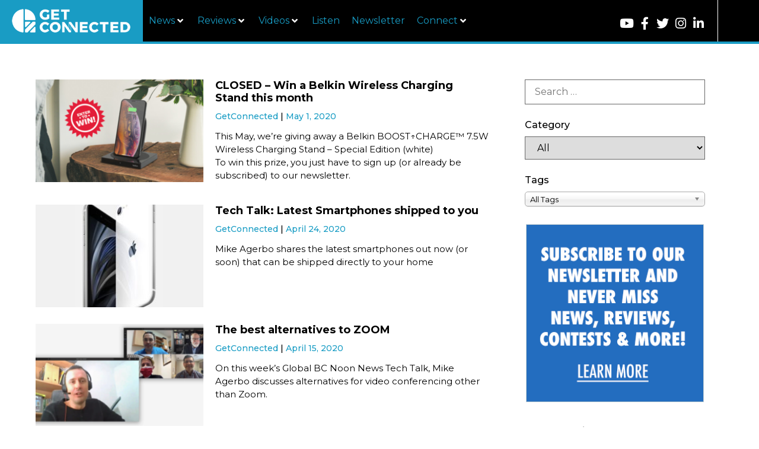

--- FILE ---
content_type: text/html; charset=UTF-8
request_url: https://getconnectedmedia.com/author/gcadmin/page/6/
body_size: 42341
content:
<!doctype html>
<html lang="en-US">
<head>
	<meta charset="UTF-8">
	<meta name="viewport" content="width=device-width, initial-scale=1">
	<link rel="profile" href="https://gmpg.org/xfn/11">
	<meta name='robots' content='index, follow, max-image-preview:large, max-snippet:-1, max-video-preview:-1' />

	<!-- This site is optimized with the Yoast SEO plugin v26.8 - https://yoast.com/product/yoast-seo-wordpress/ -->
	<title>GetConnected Media</title>
	<link rel="canonical" href="https://getconnectedmedia.com/author/gcadmin/page/6/" />
	<link rel="prev" href="https://getconnectedmedia.com/author/gcadmin/page/5/" />
	<link rel="next" href="https://getconnectedmedia.com/author/gcadmin/page/7/" />
	<meta property="og:locale" content="en_US" />
	<meta property="og:type" content="profile" />
	<meta property="og:title" content="GetConnected Media" />
	<meta property="og:url" content="https://getconnectedmedia.com/author/gcadmin/" />
	<meta property="og:site_name" content="GetConnected" />
	<meta property="og:image" content="https://secure.gravatar.com/avatar/7c2e14c505564f4e1d61687102e85e2c?s=500&d=mm&r=g" />
	<meta name="twitter:card" content="summary_large_image" />
	<meta name="twitter:site" content="@GetConnectedNow" />
	<script type="application/ld+json" class="yoast-schema-graph">{"@context":"https://schema.org","@graph":[{"@type":"ProfilePage","@id":"https://getconnectedmedia.com/author/gcadmin/","url":"https://getconnectedmedia.com/author/gcadmin/page/6/","name":"GetConnected Media","isPartOf":{"@id":"https://getconnectedmedia.com/#website"},"primaryImageOfPage":{"@id":"https://getconnectedmedia.com/author/gcadmin/page/6/#primaryimage"},"image":{"@id":"https://getconnectedmedia.com/author/gcadmin/page/6/#primaryimage"},"thumbnailUrl":"https://getconnectedmedia.com/wp-content/uploads/2020/05/win-a-belkin.png","breadcrumb":{"@id":"https://getconnectedmedia.com/author/gcadmin/page/6/#breadcrumb"},"inLanguage":"en-US","potentialAction":[{"@type":"ReadAction","target":["https://getconnectedmedia.com/author/gcadmin/page/6/"]}]},{"@type":"ImageObject","inLanguage":"en-US","@id":"https://getconnectedmedia.com/author/gcadmin/page/6/#primaryimage","url":"https://getconnectedmedia.com/wp-content/uploads/2020/05/win-a-belkin.png","contentUrl":"https://getconnectedmedia.com/wp-content/uploads/2020/05/win-a-belkin.png","width":820,"height":461},{"@type":"BreadcrumbList","@id":"https://getconnectedmedia.com/author/gcadmin/page/6/#breadcrumb","itemListElement":[{"@type":"ListItem","position":1,"name":"Home","item":"https://getconnectedmedia.com/"},{"@type":"ListItem","position":2,"name":"Archives for GetConnected"}]},{"@type":"WebSite","@id":"https://getconnectedmedia.com/#website","url":"https://getconnectedmedia.com/","name":"GetConnected","description":"A Tech News Site","publisher":{"@id":"https://getconnectedmedia.com/#organization"},"potentialAction":[{"@type":"SearchAction","target":{"@type":"EntryPoint","urlTemplate":"https://getconnectedmedia.com/?s={search_term_string}"},"query-input":{"@type":"PropertyValueSpecification","valueRequired":true,"valueName":"search_term_string"}}],"inLanguage":"en-US"},{"@type":"Organization","@id":"https://getconnectedmedia.com/#organization","name":"GetConnected","url":"https://getconnectedmedia.com/","logo":{"@type":"ImageObject","inLanguage":"en-US","@id":"https://getconnectedmedia.com/#/schema/logo/image/","url":"https://getconnectedmedia.com/wp-content/uploads/2019/05/GC_Logo_WhiteOnBlue.jpg","contentUrl":"https://getconnectedmedia.com/wp-content/uploads/2019/05/GC_Logo_WhiteOnBlue.jpg","width":627,"height":353,"caption":"GetConnected"},"image":{"@id":"https://getconnectedmedia.com/#/schema/logo/image/"},"sameAs":["https://www.facebook.com/GetConnectedMedia","https://x.com/GetConnectedNow","https://www.instagram.com/GetConnectedNow","https://www.linkedin.com/company/getconnected-media/","https://www.youtube.com/user/getconnectedtvshow"]},{"@type":"Person","@id":"https://getconnectedmedia.com/#/schema/person/0ef7d6b730da5ca5d3a0c903f40785dd","name":"GetConnected","image":{"@type":"ImageObject","inLanguage":"en-US","@id":"https://getconnectedmedia.com/#/schema/person/image/","url":"https://secure.gravatar.com/avatar/4440d229e3ad52c32065eb9418e420518ccdf67a2707e4ff86d4ffece783e42f?s=96&d=mm&r=g","contentUrl":"https://secure.gravatar.com/avatar/4440d229e3ad52c32065eb9418e420518ccdf67a2707e4ff86d4ffece783e42f?s=96&d=mm&r=g","caption":"GetConnected"},"sameAs":["https://getconnectedmedia.com","www.facebook.com/GetConnectedMedia","www.instagram.com/GetConnectedNow","https://linkedin.com/company/getconnected-media/","https://x.com/GetConnectedNow","https://www.youtube.com/user/getconnectedtvshow"],"mainEntityOfPage":{"@id":"https://getconnectedmedia.com/author/gcadmin/"}}]}</script>
	<!-- / Yoast SEO plugin. -->


<link rel="alternate" type="application/rss+xml" title="GetConnected &raquo; Feed" href="https://getconnectedmedia.com/feed/" />
<link rel="alternate" type="application/rss+xml" title="GetConnected &raquo; Comments Feed" href="https://getconnectedmedia.com/comments/feed/" />
<link rel="alternate" type="application/rss+xml" title="GetConnected &raquo; Posts by GetConnected Feed" href="https://getconnectedmedia.com/author/gcadmin/feed/" />
		<style>
			.lazyload,
			.lazyloading {
				max-width: 100%;
			}
		</style>
		<style id='wp-img-auto-sizes-contain-inline-css'>
img:is([sizes=auto i],[sizes^="auto," i]){contain-intrinsic-size:3000px 1500px}
/*# sourceURL=wp-img-auto-sizes-contain-inline-css */
</style>
<link rel='stylesheet' id='hello-elementor-theme-style-css' href='https://getconnectedmedia.com/wp-content/themes/hello-elementor/assets/css/theme.css?ver=3.4.5' media='all' />
<link rel='stylesheet' id='jet-menu-hello-css' href='https://getconnectedmedia.com/wp-content/plugins/jet-menu/integration/themes/hello-elementor/assets/css/style.css?ver=2.4.18' media='all' />
<style id='wp-emoji-styles-inline-css'>

	img.wp-smiley, img.emoji {
		display: inline !important;
		border: none !important;
		box-shadow: none !important;
		height: 1em !important;
		width: 1em !important;
		margin: 0 0.07em !important;
		vertical-align: -0.1em !important;
		background: none !important;
		padding: 0 !important;
	}
/*# sourceURL=wp-emoji-styles-inline-css */
</style>
<link rel='stylesheet' id='wp-block-library-css' href='https://getconnectedmedia.com/wp-includes/css/dist/block-library/style.min.css?ver=6.9' media='all' />
<style id='wppb-edit-profile-style-inline-css'>


/*# sourceURL=https://getconnectedmedia.com/wp-content/plugins/profile-builder/assets/misc/gutenberg/blocks/build/edit-profile/style-index.css */
</style>
<style id='wppb-login-style-inline-css'>


/*# sourceURL=https://getconnectedmedia.com/wp-content/plugins/profile-builder/assets/misc/gutenberg/blocks/build/login/style-index.css */
</style>
<style id='wppb-recover-password-style-inline-css'>


/*# sourceURL=https://getconnectedmedia.com/wp-content/plugins/profile-builder/assets/misc/gutenberg/blocks/build/recover-password/style-index.css */
</style>
<style id='wppb-register-style-inline-css'>


/*# sourceURL=https://getconnectedmedia.com/wp-content/plugins/profile-builder/assets/misc/gutenberg/blocks/build/register/style-index.css */
</style>
<link rel='stylesheet' id='mpp_gutenberg-css' href='https://getconnectedmedia.com/wp-content/plugins/profile-builder/add-ons-free/user-profile-picture/dist/blocks.style.build.css?ver=2.6.0' media='all' />
<style id='global-styles-inline-css'>
:root{--wp--preset--aspect-ratio--square: 1;--wp--preset--aspect-ratio--4-3: 4/3;--wp--preset--aspect-ratio--3-4: 3/4;--wp--preset--aspect-ratio--3-2: 3/2;--wp--preset--aspect-ratio--2-3: 2/3;--wp--preset--aspect-ratio--16-9: 16/9;--wp--preset--aspect-ratio--9-16: 9/16;--wp--preset--color--black: #000000;--wp--preset--color--cyan-bluish-gray: #abb8c3;--wp--preset--color--white: #ffffff;--wp--preset--color--pale-pink: #f78da7;--wp--preset--color--vivid-red: #cf2e2e;--wp--preset--color--luminous-vivid-orange: #ff6900;--wp--preset--color--luminous-vivid-amber: #fcb900;--wp--preset--color--light-green-cyan: #7bdcb5;--wp--preset--color--vivid-green-cyan: #00d084;--wp--preset--color--pale-cyan-blue: #8ed1fc;--wp--preset--color--vivid-cyan-blue: #0693e3;--wp--preset--color--vivid-purple: #9b51e0;--wp--preset--gradient--vivid-cyan-blue-to-vivid-purple: linear-gradient(135deg,rgb(6,147,227) 0%,rgb(155,81,224) 100%);--wp--preset--gradient--light-green-cyan-to-vivid-green-cyan: linear-gradient(135deg,rgb(122,220,180) 0%,rgb(0,208,130) 100%);--wp--preset--gradient--luminous-vivid-amber-to-luminous-vivid-orange: linear-gradient(135deg,rgb(252,185,0) 0%,rgb(255,105,0) 100%);--wp--preset--gradient--luminous-vivid-orange-to-vivid-red: linear-gradient(135deg,rgb(255,105,0) 0%,rgb(207,46,46) 100%);--wp--preset--gradient--very-light-gray-to-cyan-bluish-gray: linear-gradient(135deg,rgb(238,238,238) 0%,rgb(169,184,195) 100%);--wp--preset--gradient--cool-to-warm-spectrum: linear-gradient(135deg,rgb(74,234,220) 0%,rgb(151,120,209) 20%,rgb(207,42,186) 40%,rgb(238,44,130) 60%,rgb(251,105,98) 80%,rgb(254,248,76) 100%);--wp--preset--gradient--blush-light-purple: linear-gradient(135deg,rgb(255,206,236) 0%,rgb(152,150,240) 100%);--wp--preset--gradient--blush-bordeaux: linear-gradient(135deg,rgb(254,205,165) 0%,rgb(254,45,45) 50%,rgb(107,0,62) 100%);--wp--preset--gradient--luminous-dusk: linear-gradient(135deg,rgb(255,203,112) 0%,rgb(199,81,192) 50%,rgb(65,88,208) 100%);--wp--preset--gradient--pale-ocean: linear-gradient(135deg,rgb(255,245,203) 0%,rgb(182,227,212) 50%,rgb(51,167,181) 100%);--wp--preset--gradient--electric-grass: linear-gradient(135deg,rgb(202,248,128) 0%,rgb(113,206,126) 100%);--wp--preset--gradient--midnight: linear-gradient(135deg,rgb(2,3,129) 0%,rgb(40,116,252) 100%);--wp--preset--font-size--small: 13px;--wp--preset--font-size--medium: 20px;--wp--preset--font-size--large: 36px;--wp--preset--font-size--x-large: 42px;--wp--preset--spacing--20: 0.44rem;--wp--preset--spacing--30: 0.67rem;--wp--preset--spacing--40: 1rem;--wp--preset--spacing--50: 1.5rem;--wp--preset--spacing--60: 2.25rem;--wp--preset--spacing--70: 3.38rem;--wp--preset--spacing--80: 5.06rem;--wp--preset--shadow--natural: 6px 6px 9px rgba(0, 0, 0, 0.2);--wp--preset--shadow--deep: 12px 12px 50px rgba(0, 0, 0, 0.4);--wp--preset--shadow--sharp: 6px 6px 0px rgba(0, 0, 0, 0.2);--wp--preset--shadow--outlined: 6px 6px 0px -3px rgb(255, 255, 255), 6px 6px rgb(0, 0, 0);--wp--preset--shadow--crisp: 6px 6px 0px rgb(0, 0, 0);}:root { --wp--style--global--content-size: 800px;--wp--style--global--wide-size: 1200px; }:where(body) { margin: 0; }.wp-site-blocks > .alignleft { float: left; margin-right: 2em; }.wp-site-blocks > .alignright { float: right; margin-left: 2em; }.wp-site-blocks > .aligncenter { justify-content: center; margin-left: auto; margin-right: auto; }:where(.wp-site-blocks) > * { margin-block-start: 24px; margin-block-end: 0; }:where(.wp-site-blocks) > :first-child { margin-block-start: 0; }:where(.wp-site-blocks) > :last-child { margin-block-end: 0; }:root { --wp--style--block-gap: 24px; }:root :where(.is-layout-flow) > :first-child{margin-block-start: 0;}:root :where(.is-layout-flow) > :last-child{margin-block-end: 0;}:root :where(.is-layout-flow) > *{margin-block-start: 24px;margin-block-end: 0;}:root :where(.is-layout-constrained) > :first-child{margin-block-start: 0;}:root :where(.is-layout-constrained) > :last-child{margin-block-end: 0;}:root :where(.is-layout-constrained) > *{margin-block-start: 24px;margin-block-end: 0;}:root :where(.is-layout-flex){gap: 24px;}:root :where(.is-layout-grid){gap: 24px;}.is-layout-flow > .alignleft{float: left;margin-inline-start: 0;margin-inline-end: 2em;}.is-layout-flow > .alignright{float: right;margin-inline-start: 2em;margin-inline-end: 0;}.is-layout-flow > .aligncenter{margin-left: auto !important;margin-right: auto !important;}.is-layout-constrained > .alignleft{float: left;margin-inline-start: 0;margin-inline-end: 2em;}.is-layout-constrained > .alignright{float: right;margin-inline-start: 2em;margin-inline-end: 0;}.is-layout-constrained > .aligncenter{margin-left: auto !important;margin-right: auto !important;}.is-layout-constrained > :where(:not(.alignleft):not(.alignright):not(.alignfull)){max-width: var(--wp--style--global--content-size);margin-left: auto !important;margin-right: auto !important;}.is-layout-constrained > .alignwide{max-width: var(--wp--style--global--wide-size);}body .is-layout-flex{display: flex;}.is-layout-flex{flex-wrap: wrap;align-items: center;}.is-layout-flex > :is(*, div){margin: 0;}body .is-layout-grid{display: grid;}.is-layout-grid > :is(*, div){margin: 0;}body{padding-top: 0px;padding-right: 0px;padding-bottom: 0px;padding-left: 0px;}a:where(:not(.wp-element-button)){text-decoration: underline;}:root :where(.wp-element-button, .wp-block-button__link){background-color: #32373c;border-width: 0;color: #fff;font-family: inherit;font-size: inherit;font-style: inherit;font-weight: inherit;letter-spacing: inherit;line-height: inherit;padding-top: calc(0.667em + 2px);padding-right: calc(1.333em + 2px);padding-bottom: calc(0.667em + 2px);padding-left: calc(1.333em + 2px);text-decoration: none;text-transform: inherit;}.has-black-color{color: var(--wp--preset--color--black) !important;}.has-cyan-bluish-gray-color{color: var(--wp--preset--color--cyan-bluish-gray) !important;}.has-white-color{color: var(--wp--preset--color--white) !important;}.has-pale-pink-color{color: var(--wp--preset--color--pale-pink) !important;}.has-vivid-red-color{color: var(--wp--preset--color--vivid-red) !important;}.has-luminous-vivid-orange-color{color: var(--wp--preset--color--luminous-vivid-orange) !important;}.has-luminous-vivid-amber-color{color: var(--wp--preset--color--luminous-vivid-amber) !important;}.has-light-green-cyan-color{color: var(--wp--preset--color--light-green-cyan) !important;}.has-vivid-green-cyan-color{color: var(--wp--preset--color--vivid-green-cyan) !important;}.has-pale-cyan-blue-color{color: var(--wp--preset--color--pale-cyan-blue) !important;}.has-vivid-cyan-blue-color{color: var(--wp--preset--color--vivid-cyan-blue) !important;}.has-vivid-purple-color{color: var(--wp--preset--color--vivid-purple) !important;}.has-black-background-color{background-color: var(--wp--preset--color--black) !important;}.has-cyan-bluish-gray-background-color{background-color: var(--wp--preset--color--cyan-bluish-gray) !important;}.has-white-background-color{background-color: var(--wp--preset--color--white) !important;}.has-pale-pink-background-color{background-color: var(--wp--preset--color--pale-pink) !important;}.has-vivid-red-background-color{background-color: var(--wp--preset--color--vivid-red) !important;}.has-luminous-vivid-orange-background-color{background-color: var(--wp--preset--color--luminous-vivid-orange) !important;}.has-luminous-vivid-amber-background-color{background-color: var(--wp--preset--color--luminous-vivid-amber) !important;}.has-light-green-cyan-background-color{background-color: var(--wp--preset--color--light-green-cyan) !important;}.has-vivid-green-cyan-background-color{background-color: var(--wp--preset--color--vivid-green-cyan) !important;}.has-pale-cyan-blue-background-color{background-color: var(--wp--preset--color--pale-cyan-blue) !important;}.has-vivid-cyan-blue-background-color{background-color: var(--wp--preset--color--vivid-cyan-blue) !important;}.has-vivid-purple-background-color{background-color: var(--wp--preset--color--vivid-purple) !important;}.has-black-border-color{border-color: var(--wp--preset--color--black) !important;}.has-cyan-bluish-gray-border-color{border-color: var(--wp--preset--color--cyan-bluish-gray) !important;}.has-white-border-color{border-color: var(--wp--preset--color--white) !important;}.has-pale-pink-border-color{border-color: var(--wp--preset--color--pale-pink) !important;}.has-vivid-red-border-color{border-color: var(--wp--preset--color--vivid-red) !important;}.has-luminous-vivid-orange-border-color{border-color: var(--wp--preset--color--luminous-vivid-orange) !important;}.has-luminous-vivid-amber-border-color{border-color: var(--wp--preset--color--luminous-vivid-amber) !important;}.has-light-green-cyan-border-color{border-color: var(--wp--preset--color--light-green-cyan) !important;}.has-vivid-green-cyan-border-color{border-color: var(--wp--preset--color--vivid-green-cyan) !important;}.has-pale-cyan-blue-border-color{border-color: var(--wp--preset--color--pale-cyan-blue) !important;}.has-vivid-cyan-blue-border-color{border-color: var(--wp--preset--color--vivid-cyan-blue) !important;}.has-vivid-purple-border-color{border-color: var(--wp--preset--color--vivid-purple) !important;}.has-vivid-cyan-blue-to-vivid-purple-gradient-background{background: var(--wp--preset--gradient--vivid-cyan-blue-to-vivid-purple) !important;}.has-light-green-cyan-to-vivid-green-cyan-gradient-background{background: var(--wp--preset--gradient--light-green-cyan-to-vivid-green-cyan) !important;}.has-luminous-vivid-amber-to-luminous-vivid-orange-gradient-background{background: var(--wp--preset--gradient--luminous-vivid-amber-to-luminous-vivid-orange) !important;}.has-luminous-vivid-orange-to-vivid-red-gradient-background{background: var(--wp--preset--gradient--luminous-vivid-orange-to-vivid-red) !important;}.has-very-light-gray-to-cyan-bluish-gray-gradient-background{background: var(--wp--preset--gradient--very-light-gray-to-cyan-bluish-gray) !important;}.has-cool-to-warm-spectrum-gradient-background{background: var(--wp--preset--gradient--cool-to-warm-spectrum) !important;}.has-blush-light-purple-gradient-background{background: var(--wp--preset--gradient--blush-light-purple) !important;}.has-blush-bordeaux-gradient-background{background: var(--wp--preset--gradient--blush-bordeaux) !important;}.has-luminous-dusk-gradient-background{background: var(--wp--preset--gradient--luminous-dusk) !important;}.has-pale-ocean-gradient-background{background: var(--wp--preset--gradient--pale-ocean) !important;}.has-electric-grass-gradient-background{background: var(--wp--preset--gradient--electric-grass) !important;}.has-midnight-gradient-background{background: var(--wp--preset--gradient--midnight) !important;}.has-small-font-size{font-size: var(--wp--preset--font-size--small) !important;}.has-medium-font-size{font-size: var(--wp--preset--font-size--medium) !important;}.has-large-font-size{font-size: var(--wp--preset--font-size--large) !important;}.has-x-large-font-size{font-size: var(--wp--preset--font-size--x-large) !important;}
:root :where(.wp-block-pullquote){font-size: 1.5em;line-height: 1.6;}
/*# sourceURL=global-styles-inline-css */
</style>
<link rel='stylesheet' id='ae-pro-css-css' href='https://getconnectedmedia.com/wp-content/plugins/anywhere-elementor-pro/includes/assets/css/ae-pro.min.css?ver=2.27' media='all' />
<link rel='stylesheet' id='contact-form-7-css' href='https://getconnectedmedia.com/wp-content/plugins/contact-form-7/includes/css/styles.css?ver=6.1.4' media='all' />
<link rel='stylesheet' id='wpdm-fonticon-css' href='https://getconnectedmedia.com/wp-content/plugins/download-manager/assets/wpdm-iconfont/css/wpdm-icons.css?ver=6.9' media='all' />
<link rel='stylesheet' id='wpdm-front-css' href='https://getconnectedmedia.com/wp-content/plugins/download-manager/assets/css/front.min.css?ver=3.3.46' media='all' />
<link rel='stylesheet' id='wpdm-front-dark-css' href='https://getconnectedmedia.com/wp-content/plugins/download-manager/assets/css/front-dark.min.css?ver=3.3.46' media='all' />
<link rel='stylesheet' id='sfbap1_socialfeed_style-css' href='https://getconnectedmedia.com/wp-content/plugins/social-feed-by-arrowplugins-premium-2.1.4/includes/../bower_components/social-feed/css/jquery.socialfeed.css?ver=1.0.0' media='all' />
<link rel='stylesheet' id='bigger-picture-css' href='https://getconnectedmedia.com/wp-content/plugins/youtube-channel/assets/lib/bigger-picture/css/bigger-picture.min.css?ver=3.25.2' media='all' />
<link rel='stylesheet' id='youtube-channel-css' href='https://getconnectedmedia.com/wp-content/plugins/youtube-channel/assets/css/youtube-channel.min.css?ver=3.25.2' media='all' />
<link rel='stylesheet' id='search-filter-plugin-styles-css' href='https://getconnectedmedia.com/wp-content/plugins/search-filter-pro/public/assets/css/search-filter.min.css?ver=2.5.19' media='all' />
<link rel='stylesheet' id='vegas-css-css' href='https://getconnectedmedia.com/wp-content/plugins/anywhere-elementor-pro/includes/assets/lib/vegas/vegas.min.css?ver=2.4.0' media='all' />
<link rel='stylesheet' id='hello-elementor-css' href='https://getconnectedmedia.com/wp-content/themes/hello-elementor/assets/css/reset.css?ver=3.4.5' media='all' />
<link rel='stylesheet' id='hello-elementor-header-footer-css' href='https://getconnectedmedia.com/wp-content/themes/hello-elementor/assets/css/header-footer.css?ver=3.4.5' media='all' />
<link rel='stylesheet' id='jet-menu-public-styles-css' href='https://getconnectedmedia.com/wp-content/plugins/jet-menu/assets/public/css/public.css?ver=2.4.18' media='all' />
<link rel='stylesheet' id='elementor-frontend-css' href='https://getconnectedmedia.com/wp-content/plugins/elementor/assets/css/frontend.min.css?ver=3.34.1' media='all' />
<link rel='stylesheet' id='widget-social-icons-css' href='https://getconnectedmedia.com/wp-content/plugins/elementor/assets/css/widget-social-icons.min.css?ver=3.34.1' media='all' />
<link rel='stylesheet' id='e-apple-webkit-css' href='https://getconnectedmedia.com/wp-content/plugins/elementor/assets/css/conditionals/apple-webkit.min.css?ver=3.34.1' media='all' />
<link rel='stylesheet' id='e-sticky-css' href='https://getconnectedmedia.com/wp-content/plugins/elementor-pro/assets/css/modules/sticky.min.css?ver=3.34.0' media='all' />
<link rel='stylesheet' id='widget-image-css' href='https://getconnectedmedia.com/wp-content/plugins/elementor/assets/css/widget-image.min.css?ver=3.34.1' media='all' />
<link rel='stylesheet' id='widget-heading-css' href='https://getconnectedmedia.com/wp-content/plugins/elementor/assets/css/widget-heading.min.css?ver=3.34.1' media='all' />
<link rel='stylesheet' id='widget-form-css' href='https://getconnectedmedia.com/wp-content/plugins/elementor-pro/assets/css/widget-form.min.css?ver=3.34.0' media='all' />
<link rel='stylesheet' id='swiper-css' href='https://getconnectedmedia.com/wp-content/plugins/elementor/assets/lib/swiper/v8/css/swiper.min.css?ver=8.4.5' media='all' />
<link rel='stylesheet' id='e-swiper-css' href='https://getconnectedmedia.com/wp-content/plugins/elementor/assets/css/conditionals/e-swiper.min.css?ver=3.34.1' media='all' />
<link rel='stylesheet' id='widget-posts-css' href='https://getconnectedmedia.com/wp-content/plugins/elementor-pro/assets/css/widget-posts.min.css?ver=3.34.0' media='all' />
<link rel='stylesheet' id='elementor-icons-css' href='https://getconnectedmedia.com/wp-content/plugins/elementor/assets/lib/eicons/css/elementor-icons.min.css?ver=5.45.0' media='all' />
<link rel='stylesheet' id='elementor-post-2990-css' href='https://getconnectedmedia.com/wp-content/uploads/elementor/css/post-2990.css?ver=1769015400' media='all' />
<link rel='stylesheet' id='jet-blog-css' href='https://getconnectedmedia.com/wp-content/plugins/jet-blog/assets/css/jet-blog.css?ver=2.4.8' media='all' />
<link rel='stylesheet' id='font-awesome-5-all-css' href='https://getconnectedmedia.com/wp-content/plugins/elementor/assets/lib/font-awesome/css/all.min.css?ver=3.34.1' media='all' />
<link rel='stylesheet' id='font-awesome-4-shim-css' href='https://getconnectedmedia.com/wp-content/plugins/elementor/assets/lib/font-awesome/css/v4-shims.min.css?ver=3.34.1' media='all' />
<link rel='stylesheet' id='elementor-post-22-css' href='https://getconnectedmedia.com/wp-content/uploads/elementor/css/post-22.css?ver=1769015400' media='all' />
<link rel='stylesheet' id='elementor-post-2997-css' href='https://getconnectedmedia.com/wp-content/uploads/elementor/css/post-2997.css?ver=1769015400' media='all' />
<link rel='stylesheet' id='elementor-post-598-css' href='https://getconnectedmedia.com/wp-content/uploads/elementor/css/post-598.css?ver=1769015468' media='all' />
<link rel='stylesheet' id='jquery-chosen-css' href='https://getconnectedmedia.com/wp-content/plugins/jet-search/assets/lib/chosen/chosen.min.css?ver=1.8.7' media='all' />
<link rel='stylesheet' id='jet-search-css' href='https://getconnectedmedia.com/wp-content/plugins/jet-search/assets/css/jet-search.css?ver=3.5.16.1' media='all' />
<link rel='stylesheet' id='elementor-gf-roboto-css' href='https://fonts.googleapis.com/css?family=Roboto:100,100italic,200,200italic,300,300italic,400,400italic,500,500italic,600,600italic,700,700italic,800,800italic,900,900italic&#038;display=auto' media='all' />
<link rel='stylesheet' id='elementor-gf-robotoslab-css' href='https://fonts.googleapis.com/css?family=Roboto+Slab:100,100italic,200,200italic,300,300italic,400,400italic,500,500italic,600,600italic,700,700italic,800,800italic,900,900italic&#038;display=auto' media='all' />
<link rel='stylesheet' id='elementor-gf-montserrat-css' href='https://fonts.googleapis.com/css?family=Montserrat:100,100italic,200,200italic,300,300italic,400,400italic,500,500italic,600,600italic,700,700italic,800,800italic,900,900italic&#038;display=auto' media='all' />
<link rel='stylesheet' id='elementor-icons-shared-0-css' href='https://getconnectedmedia.com/wp-content/plugins/elementor/assets/lib/font-awesome/css/fontawesome.min.css?ver=5.15.3' media='all' />
<link rel='stylesheet' id='elementor-icons-fa-solid-css' href='https://getconnectedmedia.com/wp-content/plugins/elementor/assets/lib/font-awesome/css/solid.min.css?ver=5.15.3' media='all' />
<link rel='stylesheet' id='elementor-icons-fa-brands-css' href='https://getconnectedmedia.com/wp-content/plugins/elementor/assets/lib/font-awesome/css/brands.min.css?ver=5.15.3' media='all' />
<link rel='stylesheet' id='wppb_stylesheet-css' href='https://getconnectedmedia.com/wp-content/plugins/profile-builder/assets/css/style-front-end.css?ver=3.15.2' media='all' />
<script src="https://getconnectedmedia.com/wp-includes/js/jquery/jquery.min.js?ver=3.7.1" id="jquery-core-js"></script>
<script src="https://getconnectedmedia.com/wp-includes/js/jquery/jquery-migrate.min.js?ver=3.4.1" id="jquery-migrate-js"></script>
<script src="https://getconnectedmedia.com/wp-includes/js/imagesloaded.min.js?ver=6.9" id="imagesLoaded-js"></script>
<script src="https://getconnectedmedia.com/wp-content/plugins/download-manager/assets/js/wpdm.min.js?ver=6.9" id="wpdm-frontend-js-js"></script>
<script id="wpdm-frontjs-js-extra">
var wpdm_url = {"home":"https://getconnectedmedia.com/","site":"https://getconnectedmedia.com/","ajax":"https://getconnectedmedia.com/wp-admin/admin-ajax.php"};
var wpdm_js = {"spinner":"\u003Ci class=\"wpdm-icon wpdm-sun wpdm-spin\"\u003E\u003C/i\u003E","client_id":"d4034ae62f22a0c695c859eea0a9c688"};
var wpdm_strings = {"pass_var":"Password Verified!","pass_var_q":"Please click following button to start download.","start_dl":"Start Download"};
//# sourceURL=wpdm-frontjs-js-extra
</script>
<script src="https://getconnectedmedia.com/wp-content/plugins/download-manager/assets/js/front.min.js?ver=3.3.46" id="wpdm-frontjs-js"></script>
<script src="https://getconnectedmedia.com/wp-content/plugins/social-feed-by-arrowplugins-premium-2.1.4/includes/../bower_components/codebird-js/codebird.js?ver=6.9" id="sfbap1_codebird-js"></script>
<script src="https://getconnectedmedia.com/wp-content/plugins/social-feed-by-arrowplugins-premium-2.1.4/includes/../bower_components/doT/doT.min.js?ver=6.9" id="sfbap1_doT-js"></script>
<script src="https://getconnectedmedia.com/wp-content/plugins/social-feed-by-arrowplugins-premium-2.1.4/includes/../bower_components/moment/min/moment.min.js?ver=6.9" id="sfbap1_moment-js"></script>
<script src="https://getconnectedmedia.com/wp-content/plugins/social-feed-by-arrowplugins-premium-2.1.4/includes/../bower_components/moment/locale/fr.js?ver=6.9" id="sfbap1_fr-js"></script>
<script src="https://getconnectedmedia.com/wp-content/plugins/social-feed-by-arrowplugins-premium-2.1.4/includes/../bower_components/social-feed/js/jquery.socialfeed.js?ver=6.9" id="sfbap1_socialfeed-js"></script>
<script src="https://getconnectedmedia.com/wp-content/plugins/social-feed-by-arrowplugins-premium-2.1.4/includes/../bower_components/moment/locale/en-ca.js?ver=6.9" id="sfbap1_en-js"></script>
<script src="https://getconnectedmedia.com/wp-content/plugins/social-feed-by-arrowplugins-premium-2.1.4/includes/../bower_components/moment/locale/ar.js?ver=6.9" id="sfbap1_ar-js"></script>
<script src="https://getconnectedmedia.com/wp-content/plugins/social-feed-by-arrowplugins-premium-2.1.4/includes/../bower_components/moment/locale/bn.js?ver=6.9" id="sfbap1_bn-js"></script>
<script src="https://getconnectedmedia.com/wp-content/plugins/social-feed-by-arrowplugins-premium-2.1.4/includes/../bower_components/moment/locale/cs.js?ver=6.9" id="sfbap1-cs-js"></script>
<script src="https://getconnectedmedia.com/wp-content/plugins/social-feed-by-arrowplugins-premium-2.1.4/includes/../bower_components/moment/locale/da.js?ver=6.9" id="sfbap1-da-js"></script>
<script src="https://getconnectedmedia.com/wp-content/plugins/social-feed-by-arrowplugins-premium-2.1.4/includes/../bower_components/moment/locale/nl.js?ver=6.9" id="sfbap1-nl-js"></script>
<script src="https://getconnectedmedia.com/wp-content/plugins/social-feed-by-arrowplugins-premium-2.1.4/includes/../bower_components/moment/locale/fr.js?ver=6.9" id="sfbap1-fr-js"></script>
<script src="https://getconnectedmedia.com/wp-content/plugins/social-feed-by-arrowplugins-premium-2.1.4/includes/../bower_components/moment/locale/de.js?ver=6.9" id="sfbap1-de-js"></script>
<script src="https://getconnectedmedia.com/wp-content/plugins/social-feed-by-arrowplugins-premium-2.1.4/includes/../bower_components/moment/locale/it.js?ver=6.9" id="sfbap1-it-js"></script>
<script src="https://getconnectedmedia.com/wp-content/plugins/social-feed-by-arrowplugins-premium-2.1.4/includes/../bower_components/moment/locale/ja.js?ver=6.9" id="sfbap1-ja-js"></script>
<script src="https://getconnectedmedia.com/wp-content/plugins/social-feed-by-arrowplugins-premium-2.1.4/includes/../bower_components/moment/locale/ko.js?ver=6.9" id="sfbap1-ko-js"></script>
<script src="https://getconnectedmedia.com/wp-content/plugins/social-feed-by-arrowplugins-premium-2.1.4/includes/../bower_components/moment/locale/pt.js?ver=6.9" id="sfbap1-pt-js"></script>
<script src="https://getconnectedmedia.com/wp-content/plugins/social-feed-by-arrowplugins-premium-2.1.4/includes/../bower_components/moment/locale/ru.js?ver=6.9" id="sfbap1-ru-js"></script>
<script src="https://getconnectedmedia.com/wp-content/plugins/social-feed-by-arrowplugins-premium-2.1.4/includes/../bower_components/moment/locale/es.js?ver=6.9" id="sfbap1-es-js"></script>
<script src="https://getconnectedmedia.com/wp-content/plugins/social-feed-by-arrowplugins-premium-2.1.4/includes/../bower_components/moment/locale/tr.js?ver=6.9" id="sfbap1-tr-js"></script>
<script src="https://getconnectedmedia.com/wp-content/plugins/social-feed-by-arrowplugins-premium-2.1.4/includes/../bower_components/moment/locale/uk.js?ver=6.9" id="sfbap1-uk-js"></script>
<script id="search-filter-plugin-build-js-extra">
var SF_LDATA = {"ajax_url":"https://getconnectedmedia.com/wp-admin/admin-ajax.php","home_url":"https://getconnectedmedia.com/","extensions":[]};
//# sourceURL=search-filter-plugin-build-js-extra
</script>
<script src="https://getconnectedmedia.com/wp-content/plugins/search-filter-pro/public/assets/js/search-filter-build.min.js?ver=2.5.19" id="search-filter-plugin-build-js"></script>
<script src="https://getconnectedmedia.com/wp-content/plugins/search-filter-pro/public/assets/js/chosen.jquery.min.js?ver=2.5.19" id="search-filter-plugin-chosen-js"></script>
<script src="https://getconnectedmedia.com/wp-content/plugins/elementor/assets/lib/font-awesome/js/v4-shims.min.js?ver=3.34.1" id="font-awesome-4-shim-js"></script>
<link rel="https://api.w.org/" href="https://getconnectedmedia.com/wp-json/" /><link rel="alternate" title="JSON" type="application/json" href="https://getconnectedmedia.com/wp-json/wp/v2/users/3" /><link rel="EditURI" type="application/rsd+xml" title="RSD" href="https://getconnectedmedia.com/xmlrpc.php?rsd" />
<meta name="generator" content="WordPress 6.9" />
		<script>
			document.documentElement.className = document.documentElement.className.replace('no-js', 'js');
		</script>
				<style>
			.no-js img.lazyload {
				display: none;
			}

			figure.wp-block-image img.lazyloading {
				min-width: 150px;
			}

			.lazyload,
			.lazyloading {
				--smush-placeholder-width: 100px;
				--smush-placeholder-aspect-ratio: 1/1;
				width: var(--smush-image-width, var(--smush-placeholder-width)) !important;
				aspect-ratio: var(--smush-image-aspect-ratio, var(--smush-placeholder-aspect-ratio)) !important;
			}

						.lazyload, .lazyloading {
				opacity: 0;
			}

			.lazyloaded {
				opacity: 1;
				transition: opacity 400ms;
				transition-delay: 0ms;
			}

					</style>
		<meta name="generator" content="Elementor 3.34.1; features: additional_custom_breakpoints; settings: css_print_method-external, google_font-enabled, font_display-auto">
			<style>
				.e-con.e-parent:nth-of-type(n+4):not(.e-lazyloaded):not(.e-no-lazyload),
				.e-con.e-parent:nth-of-type(n+4):not(.e-lazyloaded):not(.e-no-lazyload) * {
					background-image: none !important;
				}
				@media screen and (max-height: 1024px) {
					.e-con.e-parent:nth-of-type(n+3):not(.e-lazyloaded):not(.e-no-lazyload),
					.e-con.e-parent:nth-of-type(n+3):not(.e-lazyloaded):not(.e-no-lazyload) * {
						background-image: none !important;
					}
				}
				@media screen and (max-height: 640px) {
					.e-con.e-parent:nth-of-type(n+2):not(.e-lazyloaded):not(.e-no-lazyload),
					.e-con.e-parent:nth-of-type(n+2):not(.e-lazyloaded):not(.e-no-lazyload) * {
						background-image: none !important;
					}
				}
			</style>
			<link rel="icon" href="https://getconnectedmedia.com/wp-content/uploads/2019/03/cropped-favicon-1-32x32.png" sizes="32x32" />
<link rel="icon" href="https://getconnectedmedia.com/wp-content/uploads/2019/03/cropped-favicon-1-192x192.png" sizes="192x192" />
<link rel="apple-touch-icon" href="https://getconnectedmedia.com/wp-content/uploads/2019/03/cropped-favicon-1-180x180.png" />
<meta name="msapplication-TileImage" content="https://getconnectedmedia.com/wp-content/uploads/2019/03/cropped-favicon-1-270x270.png" />
		<style id="wp-custom-css">
			.fa, .fab, .fad, .fal, .far, .fas{
	font-family:"Font Awesome 5 Free", "Font Awesome 5 Brands", "Font Awesome 5" !important;
}
.featured-video-plus{
margin-bottom: calc( -0.55 * 100% );
}
.page-id-327 .featured-video-plus{
margin-bottom: 30px;
}

body p{
	font-weight:300;
}

main{
	overflow: hidden;
}

.ytc-mfp-close:hover{
	background:none !important;
}		</style>
		<meta name="generator" content="WordPress Download Manager 3.3.46" />
                <style>
        /* WPDM Link Template Styles */        </style>
                <style>

            :root {
                --color-primary: #4a8eff;
                --color-primary-rgb: 74, 142, 255;
                --color-primary-hover: #5998ff;
                --color-primary-active: #3281ff;
                --clr-sec: #6c757d;
                --clr-sec-rgb: 108, 117, 125;
                --clr-sec-hover: #6c757d;
                --clr-sec-active: #6c757d;
                --color-secondary: #6c757d;
                --color-secondary-rgb: 108, 117, 125;
                --color-secondary-hover: #6c757d;
                --color-secondary-active: #6c757d;
                --color-success: #018e11;
                --color-success-rgb: 1, 142, 17;
                --color-success-hover: #0aad01;
                --color-success-active: #0c8c01;
                --color-info: #2CA8FF;
                --color-info-rgb: 44, 168, 255;
                --color-info-hover: #2CA8FF;
                --color-info-active: #2CA8FF;
                --color-warning: #FFB236;
                --color-warning-rgb: 255, 178, 54;
                --color-warning-hover: #FFB236;
                --color-warning-active: #FFB236;
                --color-danger: #ff5062;
                --color-danger-rgb: 255, 80, 98;
                --color-danger-hover: #ff5062;
                --color-danger-active: #ff5062;
                --color-green: #30b570;
                --color-blue: #0073ff;
                --color-purple: #8557D3;
                --color-red: #ff5062;
                --color-muted: rgba(69, 89, 122, 0.6);
                --wpdm-font: "Sen", -apple-system, BlinkMacSystemFont, "Segoe UI", Roboto, Helvetica, Arial, sans-serif, "Apple Color Emoji", "Segoe UI Emoji", "Segoe UI Symbol";
            }

            .wpdm-download-link.btn.btn-primary {
                border-radius: 4px;
            }


        </style>
        </head>
<body class="archive paged author author-gcadmin author-3 wp-custom-logo wp-embed-responsive paged-6 author-paged-6 wp-theme-hello-elementor hello-elementor-default jet-mega-menu-location elementor-page-598 elementor-default elementor-template-full-width elementor-kit-2990">


<a class="skip-link screen-reader-text" href="#content">Skip to content</a>

		<header data-elementor-type="header" data-elementor-id="22" class="elementor elementor-22 elementor-location-header" data-elementor-post-type="elementor_library">
					<section class="has_ae_slider elementor-section elementor-top-section elementor-element elementor-element-f10364d elementor-section-stretched elementor-section-full_width elementor-section-height-min-height elementor-section-items-stretch elementor-section-content-middle elementor-section-height-default ae-bg-gallery-type-default" data-id="f10364d" data-element_type="section" data-settings="{&quot;stretch_section&quot;:&quot;section-stretched&quot;,&quot;jet_parallax_layout_list&quot;:[{&quot;jet_parallax_layout_image&quot;:{&quot;url&quot;:&quot;&quot;,&quot;id&quot;:&quot;&quot;,&quot;size&quot;:&quot;&quot;},&quot;_id&quot;:&quot;48a9358&quot;,&quot;jet_parallax_layout_image_tablet&quot;:{&quot;url&quot;:&quot;&quot;,&quot;id&quot;:&quot;&quot;,&quot;size&quot;:&quot;&quot;},&quot;jet_parallax_layout_image_mobile&quot;:{&quot;url&quot;:&quot;&quot;,&quot;id&quot;:&quot;&quot;,&quot;size&quot;:&quot;&quot;},&quot;jet_parallax_layout_speed&quot;:{&quot;unit&quot;:&quot;%&quot;,&quot;size&quot;:50,&quot;sizes&quot;:[]},&quot;jet_parallax_layout_type&quot;:&quot;scroll&quot;,&quot;jet_parallax_layout_direction&quot;:&quot;1&quot;,&quot;jet_parallax_layout_fx_direction&quot;:null,&quot;jet_parallax_layout_z_index&quot;:&quot;&quot;,&quot;jet_parallax_layout_bg_x&quot;:50,&quot;jet_parallax_layout_bg_x_tablet&quot;:&quot;&quot;,&quot;jet_parallax_layout_bg_x_mobile&quot;:&quot;&quot;,&quot;jet_parallax_layout_bg_y&quot;:50,&quot;jet_parallax_layout_bg_y_tablet&quot;:&quot;&quot;,&quot;jet_parallax_layout_bg_y_mobile&quot;:&quot;&quot;,&quot;jet_parallax_layout_bg_size&quot;:&quot;auto&quot;,&quot;jet_parallax_layout_bg_size_tablet&quot;:&quot;&quot;,&quot;jet_parallax_layout_bg_size_mobile&quot;:&quot;&quot;,&quot;jet_parallax_layout_animation_prop&quot;:&quot;transform&quot;,&quot;jet_parallax_layout_on&quot;:[&quot;desktop&quot;,&quot;tablet&quot;]}],&quot;background_background&quot;:&quot;classic&quot;,&quot;sticky&quot;:&quot;top&quot;,&quot;sticky_on&quot;:[&quot;desktop&quot;,&quot;tablet&quot;,&quot;mobile&quot;],&quot;sticky_offset&quot;:0,&quot;sticky_effects_offset&quot;:0,&quot;sticky_anchor_link_offset&quot;:0}">
						<div class="elementor-container elementor-column-gap-no">
					<div class="has_ae_slider elementor-column elementor-col-25 elementor-top-column elementor-element elementor-element-7c72082 ae-bg-gallery-type-default" data-id="7c72082" data-element_type="column" data-settings="{&quot;background_background&quot;:&quot;classic&quot;}">
			<div class="elementor-widget-wrap elementor-element-populated">
						<div class="elementor-element elementor-element-297f8e2 elementor-widget elementor-widget-html" data-id="297f8e2" data-element_type="widget" data-widget_type="html.default">
				<div class="elementor-widget-container">
					<a class="gc-logo" href="https://getconnectedmedia.com"><img alt="Get Connected Logo" data-src="https://getconnectedmedia.com/wp-content/uploads/2019/03/GC-logo-1.png" style="--smush-placeholder-width: 300px; --smush-placeholder-aspect-ratio: 300/59;max-width:200px; margin:auto ; display:block; transform:translateZ(0) !important" src="[data-uri]" class="lazyload"></a>				</div>
				</div>
					</div>
		</div>
				<div class="has_ae_slider elementor-column elementor-col-25 elementor-top-column elementor-element elementor-element-2e0901b ae-bg-gallery-type-default" data-id="2e0901b" data-element_type="column">
			<div class="elementor-widget-wrap elementor-element-populated">
						<div class="elementor-element elementor-element-3dde928 elementor-widget elementor-widget-jet-mega-menu" data-id="3dde928" data-element_type="widget" data-widget_type="jet-mega-menu.default">
				<div class="elementor-widget-container">
					<div class="jet-mega-menu jet-mega-menu--layout-horizontal jet-mega-menu--sub-position-right jet-mega-menu--dropdown-layout-default jet-mega-menu--dropdown-position-right jet-mega-menu--animation-none jet-mega-menu--location-elementor    jet-mega-menu--fill-svg-icons" data-settings='{"menuId":"886","menuUniqId":"697e900b52bcb","rollUp":false,"megaAjaxLoad":false,"layout":"horizontal","subEvent":"hover","subCloseBehavior":"mouseleave","mouseLeaveDelay":500,"subTrigger":"submarker","subPosition":"right","megaWidthType":"container","megaWidthSelector":"","breakpoint":768,"signatures":[]}'><div class="jet-mega-menu-toggle" role="button" tabindex="0" aria-label="Open/Close Menu"><div class="jet-mega-menu-toggle-icon jet-mega-menu-toggle-icon--default-state"><i class="fas fa-bars"></i></div><div class="jet-mega-menu-toggle-icon jet-mega-menu-toggle-icon--opened-state"><i class="fas fa-times"></i></div></div><nav class="jet-mega-menu-container" aria-label="Main nav"><ul class="jet-mega-menu-list"><li id="jet-mega-menu-item-4624" class="jet-mega-menu-item jet-mega-menu-item-type-post_type jet-mega-menu-item-object-page current_page_parent jet-mega-menu-item--mega jet-mega-menu-item-has-children jet-mega-menu-item--top-level jet-mega-menu-item-4624"><div class="jet-mega-menu-item__inner" role="button" tabindex="0" aria-haspopup="true" aria-expanded="false" aria-label="News"><a href="https://getconnectedmedia.com/news/" class="jet-mega-menu-item__link jet-mega-menu-item__link--top-level"><div class="jet-mega-menu-item__title"><div class="jet-mega-menu-item__label">News</div></div></a><div class="jet-mega-menu-item__dropdown"><i class="fas fa-angle-down"></i></div></div><div class="jet-mega-menu-mega-container" data-template-id="4627" data-template-content="elementor" data-position="default"><div class="jet-mega-menu-mega-container__inner"><style>.elementor-4627 .elementor-element.elementor-element-6494323 .elementor-repeater-item-184230e.jet-parallax-section__layout .jet-parallax-section__image{background-size:auto;}.elementor-4627 .elementor-element.elementor-element-ab7a7ee > .elementor-widget-wrap > .elementor-widget:not(.elementor-widget__width-auto):not(.elementor-widget__width-initial):not(:last-child):not(.elementor-absolute){margin-block-end:8px;}.elementor-4627 .elementor-element.elementor-element-ab7a7ee > .elementor-element-populated{padding:0px 0px 0px 0px;}.elementor-4627 .elementor-element.elementor-element-463804d .elementor-heading-title{font-size:19px;color:#FFFFFF;}.elementor-4627 .elementor-element.elementor-element-d891326{--divider-border-style:solid;--divider-color:#189CC4;--divider-border-width:4px;}.elementor-4627 .elementor-element.elementor-element-d891326 .elementor-divider-separator{width:50px;}.elementor-4627 .elementor-element.elementor-element-d891326 .elementor-divider{padding-block-start:2px;padding-block-end:2px;}.elementor-4627 .elementor-element.elementor-element-b0fc02f .elementor-repeater-item-ee2438a.jet-parallax-section__layout .jet-parallax-section__image{background-size:auto;}.elementor-4627 .elementor-element.elementor-element-ec6e835 > .elementor-element-populated{padding:0px 0px 0px 0px;}.elementor-4627 .elementor-element.elementor-element-0ef0ea0 .elementor-nav-menu--main .elementor-item{color:#FFFFFF;fill:#FFFFFF;padding-left:0px;padding-right:0px;padding-top:8px;padding-bottom:8px;}.elementor-4627 .elementor-element.elementor-element-0ef0ea0 .elementor-nav-menu--main .elementor-item:hover,
					.elementor-4627 .elementor-element.elementor-element-0ef0ea0 .elementor-nav-menu--main .elementor-item.elementor-item-active,
					.elementor-4627 .elementor-element.elementor-element-0ef0ea0 .elementor-nav-menu--main .elementor-item.highlighted,
					.elementor-4627 .elementor-element.elementor-element-0ef0ea0 .elementor-nav-menu--main .elementor-item:focus{color:#189CC4;fill:#189CC4;}.elementor-4627 .elementor-element.elementor-element-0ef0ea0 .elementor-nav-menu--main .elementor-item.elementor-item-active{color:#189CC4;}.elementor-4627 .elementor-element.elementor-element-81d9842 > .elementor-widget-wrap > .elementor-widget:not(.elementor-widget__width-auto):not(.elementor-widget__width-initial):not(:last-child):not(.elementor-absolute){margin-block-end:0px;}.elementor-4627 .elementor-element.elementor-element-81d9842 > .elementor-element-populated{padding:0px 0px 0px 0px;}.elementor-4627 .elementor-element.elementor-element-c89ca00 .elementor-nav-menu--main .elementor-item{color:#FFFFFF;fill:#FFFFFF;padding-left:0px;padding-right:0px;padding-top:8px;padding-bottom:8px;}.elementor-4627 .elementor-element.elementor-element-c89ca00 .elementor-nav-menu--main .elementor-item:hover,
					.elementor-4627 .elementor-element.elementor-element-c89ca00 .elementor-nav-menu--main .elementor-item.elementor-item-active,
					.elementor-4627 .elementor-element.elementor-element-c89ca00 .elementor-nav-menu--main .elementor-item.highlighted,
					.elementor-4627 .elementor-element.elementor-element-c89ca00 .elementor-nav-menu--main .elementor-item:focus{color:#189CC4;fill:#189CC4;}.elementor-4627 .elementor-element.elementor-element-c89ca00 .elementor-nav-menu--main .elementor-item.elementor-item-active{color:#189CC4;}.elementor-4627 .elementor-element.elementor-element-bc57a8f .elementor-button{background-color:rgba(2, 1, 1, 0);padding:11px 0px 0px 0px;}.elementor-4627 .elementor-element.elementor-element-bc57a8f .elementor-button-content-wrapper{flex-direction:row-reverse;}.elementor-4627 .elementor-element.elementor-element-bc57a8f .elementor-button .elementor-button-content-wrapper{gap:10px;}.elementor-4627 .elementor-element.elementor-element-bc57a8f .elementor-button:hover, .elementor-4627 .elementor-element.elementor-element-bc57a8f .elementor-button:focus{color:#189CC4;}.elementor-4627 .elementor-element.elementor-element-bc57a8f .elementor-button:hover svg, .elementor-4627 .elementor-element.elementor-element-bc57a8f .elementor-button:focus svg{fill:#189CC4;}.elementor-4627 .elementor-element.elementor-element-b825dc3 .jet-smart-listing__posts .jet-smart-listing__post-wrapper{flex:0 0 calc( 100% / 1 );max-width:calc( 100% / 1 );}.elementor-4627 .elementor-element.elementor-element-b825dc3 .jet-smart-listing__filter-hidden-items{background-color:#000000;padding:10px 15px 10px 15px;}.elementor-4627 .elementor-element.elementor-element-b825dc3 > .elementor-widget-container{margin:0px 0px 0px 0px;padding:0px 0px 0px 0px;}.elementor-4627 .elementor-element.elementor-element-b825dc3 .jet-smart-listing__featured{max-width:47%;flex:0 0 47%;margin:10px 10px 10px 10px;}.elementor-4627 .elementor-element.elementor-element-b825dc3 .featured-position-left + .jet-smart-listing__posts{max-width:calc( 100% - 47% );flex-basis:calc( 100% - 47% );}.elementor-4627 .elementor-element.elementor-element-b825dc3 .featured-position-right + .jet-smart-listing__posts{max-width:calc( 100% - 47% );flex-basis:calc( 100% - 47% );}.elementor-4627 .elementor-element.elementor-element-b825dc3 .jet-smart-listing__post.has-post-thumb{flex-direction:row;flex-wrap:nowrap;}.elementor-4627 .elementor-element.elementor-element-b825dc3 .jet-smart-listing__post-thumbnail.post-thumbnail-simple.post-thumbnail-simple{max-width:26%;flex:0 0 26%;}.elementor-4627 .elementor-element.elementor-element-b825dc3 .jet-smart-listing__posts .has-post-thumb .jet-smart-listing__terms{max-width:26%;flex:0 0 26%;}.elementor-4627 .elementor-element.elementor-element-b825dc3 .jet-smart-listing{margin:0px -10px 40px -10px;}.elementor-4627 .elementor-element.elementor-element-b825dc3 .jet-smart-listing__posts{margin:0px 10px 0px 10px;}.elementor-4627 .elementor-element.elementor-element-b825dc3 .jet-smart-listing__title{padding:0px 0px 0px 0px;margin:0px 0px 0px 0px;}.elementor-4627 .elementor-element.elementor-element-b825dc3  .jet-smart-listing__filter > .jet-smart-listing__filter-item > a{font-size:14px;}.elementor-4627 .elementor-element.elementor-element-b825dc3 .jet-smart-listing__filter > .jet-smart-listing__filter-item > a{color:#000000;margin:0px 15px 0px 0px;}.elementor-4627 .elementor-element.elementor-element-b825dc3 .jet-smart-listing__filter-more > .jet-blog-icon{color:#000000;margin:0px 15px 0px 0px;font-size:15px;}.elementor-4627 .elementor-element.elementor-element-b825dc3 .jet-smart-listing__filter > .jet-smart-listing__filter-item > a:hover{color:#189CC4;}.elementor-4627 .elementor-element.elementor-element-b825dc3 .jet-smart-listing__filter-more:hover > .jet-blog-icon{color:#189CC4;}.elementor-4627 .elementor-element.elementor-element-b825dc3 .jet-smart-listing__filter .jet-smart-listing__filter-item.jet-active-item > a{color:#189CC4;}.elementor-4627 .elementor-element.elementor-element-b825dc3 .jet-smart-listing__filter{flex-grow:1;text-align:left;}.elementor-4627 .elementor-element.elementor-element-b825dc3  .jet-smart-listing__filter-hidden-items a{font-size:14px;line-height:2em;}.elementor-4627 .elementor-element.elementor-element-b825dc3 .jet-smart-listing__filter-hidden-items a{color:#FFFFFF;}.elementor-4627 .elementor-element.elementor-element-b825dc3 .jet-smart-listing__filter-hidden-items a:hover{color:#189CC4;}.elementor-4627 .elementor-element.elementor-element-b825dc3 .jet-smart-listing__filter-hidden-items .jet-active-item > a{color:#189CC4;}.elementor-4627 .elementor-element.elementor-element-b825dc3 .jet-smart-listing__featured .post-title-featured a{color:#FFFFFF;}.elementor-4627 .elementor-element.elementor-element-b825dc3 .jet-smart-listing__featured .post-title-featured{color:#FFFFFF;margin:0px 0px 02px 0px;}.elementor-4627 .elementor-element.elementor-element-b825dc3  .jet-smart-listing__featured .post-title-featured, .elementor-4627 .elementor-element.elementor-element-b825dc3  .jet-smart-listing__featured .post-title-featured a, .elementor-4627 .elementor-element.elementor-element-b825dc3 .jet-smart-listing__featured .jet-smart-listing__featured-box-link{font-size:16px;font-weight:700;line-height:1.5em;}.elementor-4627 .elementor-element.elementor-element-b825dc3 .jet-smart-listing__featured .post-excerpt-featured{color:#FFFFFF;}.elementor-4627 .elementor-element.elementor-element-b825dc3 .jet-smart-listing__featured-box-link .jet-smart-listing__featured .post-excerpt-featured{color:#FFFFFF;}.elementor-4627 .elementor-element.elementor-element-b825dc3  .jet-smart-listing__featured .post-excerpt-featured, .elementor-4627 .elementor-element.elementor-element-b825dc3 .jet-smart-listing__featured a .post-excerpt-featured{font-size:14px;line-height:1.5em;}body:not(.rtl) .elementor-4627 .elementor-element.elementor-element-b825dc3 .jet-smart-listing__featured .jet-smart-listing__meta-item .jet-smart-listing__meta-icon{margin-right:0px;}body.rtl .elementor-4627 .elementor-element.elementor-element-b825dc3 .jet-smart-listing__featured .jet-smart-listing__meta-item .jet-smart-listing__meta-icon{margin-left:0px;}.elementor-4627 .elementor-element.elementor-element-b825dc3 .jet-smart-listing__featured .has-author-avatar{margin-top:0px;margin-bottom:0px;}.elementor-4627 .elementor-element.elementor-element-b825dc3 .jet-smart-listing__featured .jet-smart-listing__meta-item{color:#FFFFFF;}.elementor-4627 .elementor-element.elementor-element-b825dc3 .jet-smart-listing__featured .jet-smart-listing__meta a{color:#FFFFFF;}.elementor-4627 .elementor-element.elementor-element-b825dc3 .jet-smart-listing__featured .jet-smart-listing__meta{font-size:12px;font-weight:500;text-align:left;}.elementor-4627 .elementor-element.elementor-element-b825dc3 .jet-smart-listing__featured .jet-smart-listing__meta .has-author-avatar{justify-content:left;}.elementor-4627 .elementor-element.elementor-element-b825dc3 .jet-smart-listing__featured .jet-smart-listing__meta-item:not(:first-child):before{content:"|";margin-left:10px;margin-right:10px;}.elementor-4627 .elementor-element.elementor-element-b825dc3 .jet-smart-listing__featured .jet-smart-listing__more .jet-smart-listing__more-text{text-decoration:none;}.elementor-4627 .elementor-element.elementor-element-b825dc3 .jet-smart-listing__featured .jet-smart-listing__more:hover .jet-smart-listing__more-text{text-decoration:none;}.elementor-4627 .elementor-element.elementor-element-b825dc3 .jet-smart-listing__featured .jet-smart-listing__more-wrap{justify-content:flex-start;}.elementor-4627 .elementor-element.elementor-element-b825dc3 .jet-smart-listing__featured .jet-smart-listing__terms-link{text-decoration:none;}.elementor-4627 .elementor-element.elementor-element-b825dc3 .jet-smart-listing__featured .jet-smart-listing__terms-link:hover{text-decoration:none;}.elementor-4627 .elementor-element.elementor-element-b825dc3 .jet-smart-listing__post .post-title-simple a{color:#FFFFFF;}.elementor-4627 .elementor-element.elementor-element-b825dc3 .jet-smart-listing__post .post-title-simple{color:#FFFFFF;margin:0px 0px 3px 0px;}.elementor-4627 .elementor-element.elementor-element-b825dc3  .jet-smart-listing__post .post-title-simple a{font-size:14px;font-weight:700;line-height:1.5em;}.elementor-4627 .elementor-element.elementor-element-b825dc3 .jet-smart-listing__post .jet-smart-listing__meta-item{color:#FFFFFF;}.elementor-4627 .elementor-element.elementor-element-b825dc3 .jet-smart-listing__post .jet-smart-listing__meta a{color:#FFFFFF;font-size:12px;font-weight:500;}.elementor-4627 .elementor-element.elementor-element-b825dc3 .jet-smart-listing__post .jet-smart-listing__meta{text-align:left;}.elementor-4627 .elementor-element.elementor-element-b825dc3 .jet-smart-listing__meta .has-author-avatar{justify-content:left;}.elementor-4627 .elementor-element.elementor-element-b825dc3 .jet-smart-listing__post .jet-smart-listing__meta-item:not(:first-child):before{content:"|";margin-left:9px;margin-right:9px;}.elementor-4627 .elementor-element.elementor-element-b825dc3 .jet-smart-listing__post .jet-smart-listing__more .jet-smart-listing__more-text{text-decoration:none;}.elementor-4627 .elementor-element.elementor-element-b825dc3 .jet-smart-listing__post .jet-smart-listing__more:hover .jet-smart-listing__more-text{text-decoration:none;}.elementor-4627 .elementor-element.elementor-element-b825dc3 .jet-smart-listing__post .jet-smart-listing__more-wrap{justify-content:flex-start;}.elementor-4627 .elementor-element.elementor-element-b825dc3 .jet-smart-listing__post .jet-smart-listing__terms-link{text-decoration:none;}.elementor-4627 .elementor-element.elementor-element-b825dc3 .jet-smart-listing__post .jet-smart-listing__terms-link:hover{text-decoration:none;}body:not(.rtl) .elementor-4627 .elementor-element.elementor-element-b825dc3 .jet-title-fields__item-label{margin-right:5px;}body.rtl .elementor-4627 .elementor-element.elementor-element-b825dc3 .jet-title-fields__item-label{margin-left:5px;}body:not(.rtl) .elementor-4627 .elementor-element.elementor-element-b825dc3 .jet-content-fields__item-label{margin-right:5px;}body.rtl .elementor-4627 .elementor-element.elementor-element-b825dc3 .jet-content-fields__item-label{margin-left:5px;}.elementor-4627 .elementor-element.elementor-element-b825dc3 .jet-processing{opacity:0.5;}.elementor-4627 .elementor-element.elementor-element-6494323:not(.elementor-motion-effects-element-type-background), .elementor-4627 .elementor-element.elementor-element-6494323 > .elementor-motion-effects-container > .elementor-motion-effects-layer{background-color:rgba(0, 0, 0, 0.9);}.elementor-4627 .elementor-element.elementor-element-6494323{transition:background 0.3s, border 0.3s, border-radius 0.3s, box-shadow 0.3s;margin-top:0px;margin-bottom:0px;padding:30px 30px 30px 30px;}.elementor-4627 .elementor-element.elementor-element-6494323 > .elementor-background-overlay{transition:background 0.3s, border-radius 0.3s, opacity 0.3s;}.elementor-4627 .elementor-element.elementor-element-ba340d1 .elementor-repeater-item-55297b1.jet-parallax-section__layout .jet-parallax-section__image{background-size:auto;}.elementor-4627 .elementor-element.elementor-element-550c977 > .elementor-element-populated{padding:0px 0px 0px 0px;}.elementor-4627 .elementor-element.elementor-element-8f06a21 .jet-text-ticker__title{background-color:#000000;color:#FFFFFF;padding:11px 20px 11px 20px;}.elementor-4627 .elementor-element.elementor-element-8f06a21 .jet-text-ticker__post-thumb{width:50px;}.elementor-4627 .elementor-element.elementor-element-8f06a21 .jet-use-typing .jet-text-ticker__item-typed:after{content:"|";}.elementor-4627 .elementor-element.elementor-element-8f06a21  .jet-text-ticker__title{font-size:14px;}body:not(.rtl) .elementor-4627 .elementor-element.elementor-element-8f06a21 .jet-text-ticker__title:after{position:absolute;content:"";width:0;height:0;border-style:solid;border-width:10px 0 10px 5px;border-color:transparent transparent transparent #000000;left:100%;top:50%;margin-top:-10px;z-index:999;}.rtl .elementor-4627 .elementor-element.elementor-element-8f06a21 .jet-text-ticker__title:after{position:absolute;content:"";width:0;height:0;border-style:solid;border-width:10px 5px 10px 0;border-color:transparent #000000 transparent transparent;right:100%;top:50%;margin-top:-10px;z-index:999;}.elementor-4627 .elementor-element.elementor-element-8f06a21 .jet-text-ticker__date{color:#FFFFFF;}.elementor-4627 .elementor-element.elementor-element-8f06a21 .jet-text-ticker__posts{padding:0px 0px 0px 0px;}.elementor-4627 .elementor-element.elementor-element-8f06a21 .jet-text-ticker__post-author{color:#FFFFFF;}.elementor-4627 .elementor-element.elementor-element-8f06a21 .jet-text-ticker__post-date{color:#FFFFFF;}.elementor-4627 .elementor-element.elementor-element-8f06a21 .jet-text-ticker__item-typed{color:#FFFFFF;}.elementor-4627 .elementor-element.elementor-element-8f06a21  .jet-text-ticker__item-typed{font-weight:600;line-height:1.4em;}.elementor-4627 .elementor-element.elementor-element-8f06a21 .jet-blog-arrow svg *{fill:#FFFFFF;}.elementor-4627 .elementor-element.elementor-element-8f06a21 .jet-blog-arrow{color:#FFFFFF;}.elementor-4627 .elementor-element.elementor-element-ba340d1:not(.elementor-motion-effects-element-type-background), .elementor-4627 .elementor-element.elementor-element-ba340d1 > .elementor-motion-effects-container > .elementor-motion-effects-layer{background-color:#189CC4;}.elementor-4627 .elementor-element.elementor-element-ba340d1{transition:background 0.3s, border 0.3s, border-radius 0.3s, box-shadow 0.3s;}.elementor-4627 .elementor-element.elementor-element-ba340d1 > .elementor-background-overlay{transition:background 0.3s, border-radius 0.3s, opacity 0.3s;}body.elementor-page-4627:not(.elementor-motion-effects-element-type-background), body.elementor-page-4627 > .elementor-motion-effects-container > .elementor-motion-effects-layer{background-color:#FFFFFF;}@media(max-width:1024px){.elementor-4627 .elementor-element.elementor-element-b825dc3 .jet-smart-listing__featured{max-width:100%;flex:0 0 100%;}.elementor-4627 .elementor-element.elementor-element-b825dc3 .featured-position-left + .jet-smart-listing__posts{max-width:calc( 100% - 100% );flex-basis:calc( 100% - 100% );}.elementor-4627 .elementor-element.elementor-element-b825dc3 .featured-position-right + .jet-smart-listing__posts{max-width:calc( 100% - 100% );flex-basis:calc( 100% - 100% );}}@media(min-width:768px){.elementor-4627 .elementor-element.elementor-element-ab7a7ee{width:33.947%;}.elementor-4627 .elementor-element.elementor-element-5232ac2{width:66.053%;}}@media(max-width:1024px) and (min-width:768px){.elementor-4627 .elementor-element.elementor-element-ab7a7ee{width:50%;}.elementor-4627 .elementor-element.elementor-element-5232ac2{width:50%;}}@media(max-width:767px){.elementor-4627 .elementor-element.elementor-element-ec6e835{width:50%;}.elementor-4627 .elementor-element.elementor-element-81d9842{width:50%;}.elementor-4627 .elementor-element.elementor-element-5232ac2 > .elementor-element-populated{padding:20px 0px 20px 0px;}.elementor-4627 .elementor-element.elementor-element-b825dc3 .jet-smart-listing__featured{max-width:90%;flex:0 0 90%;}.elementor-4627 .elementor-element.elementor-element-b825dc3 .featured-position-left + .jet-smart-listing__posts{max-width:calc( 100% - 90% );flex-basis:calc( 100% - 90% );}.elementor-4627 .elementor-element.elementor-element-b825dc3 .featured-position-right + .jet-smart-listing__posts{max-width:calc( 100% - 90% );flex-basis:calc( 100% - 90% );}.elementor-4627 .elementor-element.elementor-element-6494323{padding:0px 0px 0px 0px;}}</style>		<div data-elementor-type="wp-post" data-elementor-id="4627" class="elementor elementor-4627" data-elementor-post-type="jet-menu">
						<section class="has_ae_slider elementor-section elementor-top-section elementor-element elementor-element-6494323 elementor-section-boxed elementor-section-height-default elementor-section-height-default ae-bg-gallery-type-default" data-id="6494323" data-element_type="section" data-settings="{&quot;jet_parallax_layout_list&quot;:[{&quot;jet_parallax_layout_image&quot;:{&quot;url&quot;:&quot;&quot;,&quot;id&quot;:&quot;&quot;,&quot;size&quot;:&quot;&quot;},&quot;_id&quot;:&quot;184230e&quot;,&quot;jet_parallax_layout_image_tablet&quot;:{&quot;url&quot;:&quot;&quot;,&quot;id&quot;:&quot;&quot;,&quot;size&quot;:&quot;&quot;},&quot;jet_parallax_layout_image_mobile&quot;:{&quot;url&quot;:&quot;&quot;,&quot;id&quot;:&quot;&quot;,&quot;size&quot;:&quot;&quot;},&quot;jet_parallax_layout_speed&quot;:{&quot;unit&quot;:&quot;%&quot;,&quot;size&quot;:50,&quot;sizes&quot;:[]},&quot;jet_parallax_layout_type&quot;:&quot;scroll&quot;,&quot;jet_parallax_layout_direction&quot;:&quot;1&quot;,&quot;jet_parallax_layout_fx_direction&quot;:null,&quot;jet_parallax_layout_z_index&quot;:&quot;&quot;,&quot;jet_parallax_layout_bg_x&quot;:50,&quot;jet_parallax_layout_bg_y&quot;:50,&quot;jet_parallax_layout_bg_size&quot;:&quot;auto&quot;,&quot;jet_parallax_layout_animation_prop&quot;:&quot;transform&quot;,&quot;jet_parallax_layout_on&quot;:[&quot;desktop&quot;,&quot;tablet&quot;],&quot;jet_parallax_layout_bg_x_tablet&quot;:&quot;&quot;,&quot;jet_parallax_layout_bg_x_mobile&quot;:&quot;&quot;,&quot;jet_parallax_layout_bg_y_tablet&quot;:&quot;&quot;,&quot;jet_parallax_layout_bg_y_mobile&quot;:&quot;&quot;,&quot;jet_parallax_layout_bg_size_tablet&quot;:&quot;&quot;,&quot;jet_parallax_layout_bg_size_mobile&quot;:&quot;&quot;}],&quot;background_background&quot;:&quot;classic&quot;}">
						<div class="elementor-container elementor-column-gap-default">
					<div class="has_ae_slider elementor-column elementor-col-50 elementor-top-column elementor-element elementor-element-ab7a7ee ae-bg-gallery-type-default" data-id="ab7a7ee" data-element_type="column">
			<div class="elementor-widget-wrap elementor-element-populated">
						<div class="elementor-element elementor-element-463804d elementor-widget elementor-widget-heading" data-id="463804d" data-element_type="widget" data-widget_type="heading.default">
				<div class="elementor-widget-container">
					<h3 class="elementor-heading-title elementor-size-default">News</h3>				</div>
				</div>
				<div class="elementor-element elementor-element-d891326 elementor-widget-divider--view-line elementor-widget elementor-widget-divider" data-id="d891326" data-element_type="widget" data-widget_type="divider.default">
				<div class="elementor-widget-container">
							<div class="elementor-divider">
			<span class="elementor-divider-separator">
						</span>
		</div>
						</div>
				</div>
				<section class="has_ae_slider elementor-section elementor-inner-section elementor-element elementor-element-b0fc02f elementor-section-boxed elementor-section-height-default elementor-section-height-default ae-bg-gallery-type-default" data-id="b0fc02f" data-element_type="section" data-settings="{&quot;jet_parallax_layout_list&quot;:[{&quot;jet_parallax_layout_image&quot;:{&quot;url&quot;:&quot;&quot;,&quot;id&quot;:&quot;&quot;,&quot;size&quot;:&quot;&quot;},&quot;_id&quot;:&quot;ee2438a&quot;,&quot;jet_parallax_layout_image_tablet&quot;:{&quot;url&quot;:&quot;&quot;,&quot;id&quot;:&quot;&quot;,&quot;size&quot;:&quot;&quot;},&quot;jet_parallax_layout_image_mobile&quot;:{&quot;url&quot;:&quot;&quot;,&quot;id&quot;:&quot;&quot;,&quot;size&quot;:&quot;&quot;},&quot;jet_parallax_layout_speed&quot;:{&quot;unit&quot;:&quot;%&quot;,&quot;size&quot;:50,&quot;sizes&quot;:[]},&quot;jet_parallax_layout_type&quot;:&quot;scroll&quot;,&quot;jet_parallax_layout_direction&quot;:&quot;1&quot;,&quot;jet_parallax_layout_fx_direction&quot;:null,&quot;jet_parallax_layout_z_index&quot;:&quot;&quot;,&quot;jet_parallax_layout_bg_x&quot;:50,&quot;jet_parallax_layout_bg_y&quot;:50,&quot;jet_parallax_layout_bg_size&quot;:&quot;auto&quot;,&quot;jet_parallax_layout_animation_prop&quot;:&quot;transform&quot;,&quot;jet_parallax_layout_on&quot;:[&quot;desktop&quot;,&quot;tablet&quot;],&quot;jet_parallax_layout_bg_x_tablet&quot;:&quot;&quot;,&quot;jet_parallax_layout_bg_x_mobile&quot;:&quot;&quot;,&quot;jet_parallax_layout_bg_y_tablet&quot;:&quot;&quot;,&quot;jet_parallax_layout_bg_y_mobile&quot;:&quot;&quot;,&quot;jet_parallax_layout_bg_size_tablet&quot;:&quot;&quot;,&quot;jet_parallax_layout_bg_size_mobile&quot;:&quot;&quot;}]}">
						<div class="elementor-container elementor-column-gap-default">
					<div class="has_ae_slider elementor-column elementor-col-50 elementor-inner-column elementor-element elementor-element-ec6e835 ae-bg-gallery-type-default" data-id="ec6e835" data-element_type="column">
			<div class="elementor-widget-wrap elementor-element-populated">
						<div class="elementor-element elementor-element-0ef0ea0 elementor-nav-menu__align-start elementor-nav-menu--dropdown-none elementor-widget elementor-widget-nav-menu" data-id="0ef0ea0" data-element_type="widget" data-settings="{&quot;layout&quot;:&quot;vertical&quot;,&quot;submenu_icon&quot;:{&quot;value&quot;:&quot;&lt;i class=\&quot;fas fa-caret-down\&quot; aria-hidden=\&quot;true\&quot;&gt;&lt;\/i&gt;&quot;,&quot;library&quot;:&quot;fa-solid&quot;}}" data-widget_type="nav-menu.default">
				<div class="elementor-widget-container">
								<nav aria-label="Menu" class="elementor-nav-menu--main elementor-nav-menu__container elementor-nav-menu--layout-vertical e--pointer-none">
				<ul id="menu-1-0ef0ea0" class="elementor-nav-menu sm-vertical"><li class="menu-item menu-item-type-taxonomy menu-item-object-category menu-item-5405"><a href="https://getconnectedmedia.com/category/audio/" class="elementor-item">Audio</a></li>
<li class="menu-item menu-item-type-taxonomy menu-item-object-category current-menu-item menu-item-5406"><a href="https://getconnectedmedia.com/category/computers/" aria-current="page" class="elementor-item elementor-item-active">Computers</a></li>
<li class="menu-item menu-item-type-taxonomy menu-item-object-category menu-item-5407"><a href="https://getconnectedmedia.com/category/gaming/" class="elementor-item">Gaming</a></li>
<li class="menu-item menu-item-type-post_type menu-item-object-page menu-item-7322"><a href="https://getconnectedmedia.com/gcatwork/" class="elementor-item">GC At Work</a></li>
<li class="menu-item menu-item-type-taxonomy menu-item-object-category menu-item-5419"><a href="https://getconnectedmedia.com/category/hardware/" class="elementor-item">Hardware</a></li>
<li class="menu-item menu-item-type-taxonomy menu-item-object-category menu-item-5408"><a href="https://getconnectedmedia.com/category/health-tech/" class="elementor-item">Health</a></li>
</ul>			</nav>
						<nav class="elementor-nav-menu--dropdown elementor-nav-menu__container" aria-hidden="true">
				<ul id="menu-2-0ef0ea0" class="elementor-nav-menu sm-vertical"><li class="menu-item menu-item-type-taxonomy menu-item-object-category menu-item-5405"><a href="https://getconnectedmedia.com/category/audio/" class="elementor-item" tabindex="-1">Audio</a></li>
<li class="menu-item menu-item-type-taxonomy menu-item-object-category current-menu-item menu-item-5406"><a href="https://getconnectedmedia.com/category/computers/" aria-current="page" class="elementor-item elementor-item-active" tabindex="-1">Computers</a></li>
<li class="menu-item menu-item-type-taxonomy menu-item-object-category menu-item-5407"><a href="https://getconnectedmedia.com/category/gaming/" class="elementor-item" tabindex="-1">Gaming</a></li>
<li class="menu-item menu-item-type-post_type menu-item-object-page menu-item-7322"><a href="https://getconnectedmedia.com/gcatwork/" class="elementor-item" tabindex="-1">GC At Work</a></li>
<li class="menu-item menu-item-type-taxonomy menu-item-object-category menu-item-5419"><a href="https://getconnectedmedia.com/category/hardware/" class="elementor-item" tabindex="-1">Hardware</a></li>
<li class="menu-item menu-item-type-taxonomy menu-item-object-category menu-item-5408"><a href="https://getconnectedmedia.com/category/health-tech/" class="elementor-item" tabindex="-1">Health</a></li>
</ul>			</nav>
						</div>
				</div>
					</div>
		</div>
				<div class="has_ae_slider elementor-column elementor-col-50 elementor-inner-column elementor-element elementor-element-81d9842 ae-bg-gallery-type-default" data-id="81d9842" data-element_type="column">
			<div class="elementor-widget-wrap elementor-element-populated">
						<div class="elementor-element elementor-element-c89ca00 elementor-nav-menu__align-start elementor-nav-menu--dropdown-none elementor-widget elementor-widget-nav-menu" data-id="c89ca00" data-element_type="widget" data-settings="{&quot;layout&quot;:&quot;vertical&quot;,&quot;submenu_icon&quot;:{&quot;value&quot;:&quot;&lt;i class=\&quot;fas fa-caret-down\&quot; aria-hidden=\&quot;true\&quot;&gt;&lt;\/i&gt;&quot;,&quot;library&quot;:&quot;fa-solid&quot;}}" data-widget_type="nav-menu.default">
				<div class="elementor-widget-container">
								<nav aria-label="Menu" class="elementor-nav-menu--main elementor-nav-menu__container elementor-nav-menu--layout-vertical e--pointer-none">
				<ul id="menu-1-c89ca00" class="elementor-nav-menu sm-vertical"><li class="menu-item menu-item-type-taxonomy menu-item-object-category menu-item-5411"><a href="https://getconnectedmedia.com/category/mobile/" class="elementor-item">Mobile</a></li>
<li class="menu-item menu-item-type-taxonomy menu-item-object-category menu-item-5412"><a href="https://getconnectedmedia.com/category/photography/" class="elementor-item">Photography</a></li>
<li class="menu-item menu-item-type-taxonomy menu-item-object-category menu-item-5413"><a href="https://getconnectedmedia.com/category/smart-home/" class="elementor-item">Smart Home</a></li>
<li class="menu-item menu-item-type-taxonomy menu-item-object-category menu-item-5414"><a href="https://getconnectedmedia.com/category/software/" class="elementor-item">Software</a></li>
<li class="menu-item menu-item-type-taxonomy menu-item-object-category menu-item-5415"><a href="https://getconnectedmedia.com/category/transportation-tech/" class="elementor-item">Transportation</a></li>
</ul>			</nav>
						<nav class="elementor-nav-menu--dropdown elementor-nav-menu__container" aria-hidden="true">
				<ul id="menu-2-c89ca00" class="elementor-nav-menu sm-vertical"><li class="menu-item menu-item-type-taxonomy menu-item-object-category menu-item-5411"><a href="https://getconnectedmedia.com/category/mobile/" class="elementor-item" tabindex="-1">Mobile</a></li>
<li class="menu-item menu-item-type-taxonomy menu-item-object-category menu-item-5412"><a href="https://getconnectedmedia.com/category/photography/" class="elementor-item" tabindex="-1">Photography</a></li>
<li class="menu-item menu-item-type-taxonomy menu-item-object-category menu-item-5413"><a href="https://getconnectedmedia.com/category/smart-home/" class="elementor-item" tabindex="-1">Smart Home</a></li>
<li class="menu-item menu-item-type-taxonomy menu-item-object-category menu-item-5414"><a href="https://getconnectedmedia.com/category/software/" class="elementor-item" tabindex="-1">Software</a></li>
<li class="menu-item menu-item-type-taxonomy menu-item-object-category menu-item-5415"><a href="https://getconnectedmedia.com/category/transportation-tech/" class="elementor-item" tabindex="-1">Transportation</a></li>
</ul>			</nav>
						</div>
				</div>
				<div class="elementor-element elementor-element-bc57a8f elementor-align-left elementor-widget elementor-widget-button" data-id="bc57a8f" data-element_type="widget" data-widget_type="button.default">
				<div class="elementor-widget-container">
									<div class="elementor-button-wrapper">
					<a class="elementor-button elementor-button-link elementor-size-sm" href="https://getconnectedmedia.com/tech-stories/">
						<span class="elementor-button-content-wrapper">
						<span class="elementor-button-icon">
				<i aria-hidden="true" class="fas fa-chevron-right"></i>			</span>
									<span class="elementor-button-text">See More...</span>
					</span>
					</a>
				</div>
								</div>
				</div>
					</div>
		</div>
					</div>
		</section>
					</div>
		</div>
				<div class="has_ae_slider elementor-column elementor-col-50 elementor-top-column elementor-element elementor-element-5232ac2 ae-bg-gallery-type-default" data-id="5232ac2" data-element_type="column">
			<div class="elementor-widget-wrap elementor-element-populated">
						<div class="elementor-element elementor-element-b825dc3 elementor-widget elementor-widget-jet-blog-smart-listing" data-id="b825dc3" data-element_type="widget" data-widget_type="jet-blog-smart-listing.default">
				<div class="elementor-widget-container">
					<div class="elementor-jet-blog-smart-listing jet-blog"><div class="jet-smart-listing-wrap" data-settings='{&quot;block_title&quot;:&quot;&quot;,&quot;title_tag&quot;:&quot;h2&quot;,&quot;featured_post&quot;:&quot;yes&quot;,&quot;featured_position&quot;:&quot;left&quot;,&quot;featured_width&quot;:{&quot;unit&quot;:&quot;%&quot;,&quot;size&quot;:47,&quot;sizes&quot;:[]},&quot;featured_layout&quot;:&quot;simple&quot;,&quot;featured_image_size&quot;:&quot;medium_large&quot;,&quot;featured_image_position&quot;:&quot;top&quot;,&quot;featured_image_width&quot;:null,&quot;featured_excerpt_length&quot;:0,&quot;featured_excerpt_trimmed_ending&quot;:&quot;...&quot;,&quot;featured_read_more&quot;:&quot;&quot;,&quot;featured_read_more_text&quot;:null,&quot;featured_show_meta&quot;:&quot;yes&quot;,&quot;featured_show_author&quot;:&quot;yes&quot;,&quot;featured_show_author_avatar&quot;:&quot;&quot;,&quot;featured_show_author_from&quot;:null,&quot;featured_avatar_custom_field&quot;:null,&quot;featured_avatar_size&quot;:null,&quot;featured_show_author_icon&quot;:null,&quot;selected_featured_show_author_icon&quot;:{&quot;value&quot;:&quot;&quot;,&quot;library&quot;:&quot;&quot;},&quot;featured_show_date&quot;:&quot;yes&quot;,&quot;featured_show_date_icon&quot;:null,&quot;selected_featured_show_date_icon&quot;:{&quot;value&quot;:&quot;&quot;,&quot;library&quot;:&quot;&quot;},&quot;featured_show_comments&quot;:&quot;&quot;,&quot;featured_show_comments_icon&quot;:null,&quot;selected_featured_show_comments_icon&quot;:null,&quot;posts_columns_widescreen&quot;:null,&quot;posts_columns&quot;:1,&quot;posts_columns_laptop&quot;:null,&quot;posts_columns_tablet_extra&quot;:null,&quot;posts_columns_tablet&quot;:&quot;&quot;,&quot;posts_columns_mobile_extra&quot;:null,&quot;posts_columns_mobile&quot;:&quot;&quot;,&quot;posts_rows_widescreen&quot;:null,&quot;posts_rows&quot;:&quot;3&quot;,&quot;posts_rows_laptop&quot;:null,&quot;posts_rows_tablet_extra&quot;:null,&quot;posts_rows_tablet&quot;:&quot;&quot;,&quot;posts_rows_mobile_extra&quot;:null,&quot;posts_rows_mobile&quot;:&quot;&quot;,&quot;image_size&quot;:&quot;profile_96&quot;,&quot;image_position&quot;:null,&quot;image_width&quot;:{&quot;unit&quot;:&quot;%&quot;,&quot;size&quot;:26,&quot;sizes&quot;:[]},&quot;excerpt_length&quot;:0,&quot;excerpt_trimmed_ending&quot;:&quot;...&quot;,&quot;read_more&quot;:&quot;&quot;,&quot;read_more_text&quot;:null,&quot;show_meta&quot;:&quot;yes&quot;,&quot;show_author&quot;:&quot;yes&quot;,&quot;show_author_avatar&quot;:&quot;&quot;,&quot;get_avatar_from&quot;:null,&quot;avatar_custom_field&quot;:null,&quot;avatar_size&quot;:null,&quot;show_author_icon&quot;:null,&quot;selected_show_author_icon&quot;:{&quot;value&quot;:&quot;&quot;,&quot;library&quot;:&quot;&quot;},&quot;show_date&quot;:&quot;yes&quot;,&quot;show_date_icon&quot;:null,&quot;selected_show_date_icon&quot;:{&quot;value&quot;:&quot;&quot;,&quot;library&quot;:&quot;&quot;},&quot;show_comments&quot;:&quot;&quot;,&quot;show_comments_icon&quot;:null,&quot;selected_show_comments_icon&quot;:null,&quot;query_by&quot;:&quot;category&quot;,&quot;category_ids&quot;:[&quot;0&quot;],&quot;post_tag_ids&quot;:null,&quot;include_ids&quot;:null,&quot;exclude_ids&quot;:&quot;&quot;,&quot;custom_query_by&quot;:&quot;all&quot;,&quot;custom_terms_ids&quot;:null,&quot;meta_query&quot;:&quot;&quot;,&quot;meta_key&quot;:null,&quot;meta_value&quot;:null,&quot;show_filter&quot;:&quot;&quot;,&quot;filter_by&quot;:null,&quot;show_all_btn&quot;:null,&quot;all_btn_label&quot;:null,&quot;more_terms_icon&quot;:null,&quot;selected_more_terms_icon&quot;:null,&quot;show_arrows&quot;:&quot;&quot;,&quot;arrow_type&quot;:null,&quot;show_featured_terms&quot;:&quot;&quot;,&quot;show_featured_terms_tax&quot;:null,&quot;show_featured_terms_num&quot;:null,&quot;show_terms&quot;:&quot;&quot;,&quot;show_terms_tax&quot;:null,&quot;show_terms_num&quot;:null,&quot;featured_meta_position&quot;:&quot;after&quot;,&quot;meta_position&quot;:&quot;after&quot;,&quot;show_image&quot;:&quot;yes&quot;,&quot;post_type&quot;:[&quot;post&quot;],&quot;post_ids&quot;:null,&quot;content_related_meta&quot;:null,&quot;show_content_related_meta&quot;:&quot;&quot;,&quot;meta_content_related_position&quot;:null,&quot;title_related_meta&quot;:null,&quot;show_title_related_meta&quot;:&quot;&quot;,&quot;meta_title_related_position&quot;:null,&quot;featured_title_length&quot;:0,&quot;title_length&quot;:0,&quot;add_button_icon&quot;:&quot;&quot;,&quot;button_icon&quot;:null,&quot;selected_button_icon&quot;:null,&quot;post_add_button_icon&quot;:&quot;&quot;,&quot;post_button_icon&quot;:null,&quot;selected_post_button_icon&quot;:null,&quot;use_custom_query&quot;:&quot;&quot;,&quot;custom_query&quot;:null,&quot;posts_offset&quot;:&quot;&quot;,&quot;order&quot;:&quot;DESC&quot;,&quot;order_by&quot;:&quot;date&quot;,&quot;is_archive_template&quot;:&quot;&quot;}' data-page="1" data-term="0" data-scroll-top=>
	<div class="jet-smart-listing__heading"><span class="jet-smart-listing__title-placeholder"></span></div>
	<div class="jet-smart-listing rows-3 has-featured-position-left">	<div class="jet-smart-listing__featured featured-layout-simple featured-position-left featured-img-top has-post-thumb">
	<div class="jet-smart-listing__post-thumbnail post-thumbnail-featured"><a href="https://getconnectedmedia.com/tech-talk-reddit-users-boost-popularity-of-london-restaurant-gadgets-for-your-mobile-workspace/"><img fetchpriority="high" width="768" height="478" src="https://getconnectedmedia.com/wp-content/uploads/2024/10/reddit-thumbnail-768x478.jpg" class="jet-smart-listing__post-thumbnail-img post-thumbnail-img-featured wp-post-image" alt="Tech Talk: Reddit users boost popularity of London restaurant &amp; gadgets for your mobile workspace" decoding="async" srcset="https://getconnectedmedia.com/wp-content/uploads/2024/10/reddit-thumbnail-768x478.jpg 768w, https://getconnectedmedia.com/wp-content/uploads/2024/10/reddit-thumbnail-300x187.jpg 300w, https://getconnectedmedia.com/wp-content/uploads/2024/10/reddit-thumbnail-1024x637.jpg 1024w, https://getconnectedmedia.com/wp-content/uploads/2024/10/reddit-thumbnail-1536x955.jpg 1536w, https://getconnectedmedia.com/wp-content/uploads/2024/10/reddit-thumbnail.jpg 1600w" sizes="(max-width: 768px) 100vw, 768px" /></a></div><div class="jet-smart-listing__featured-content"><div class="jet-smart-listing__post-title post-title-featured"><a href="https://getconnectedmedia.com/tech-talk-reddit-users-boost-popularity-of-london-restaurant-gadgets-for-your-mobile-workspace/">Tech Talk: Reddit users boost popularity of London restaurant &amp; gadgets for your mobile workspace</a></div><div class="jet-smart-listing__meta"><span class="posted-by post-meta__item jet-smart-listing__meta-item"><a href="https://getconnectedmedia.com/author/blinkadmin/" rel="author">blinkAdmin</a></span><span class="post__date post-meta__item jet-smart-listing__meta-item"><a href="https://getconnectedmedia.com/2024/10/28/"><time datetime="2024-10-28T10:18:00-07:00" title="2024-10-28T10:18:00-07:00">October 28, 2024</time></a></span></div></div>	</div>
	<div class="jet-smart-listing__posts">
				<div class="jet-smart-listing__post-wrapper">
				<div class="jet-smart-listing__post has-post-thumb">
										<div class="jet-smart-listing__post-thumbnail post-thumbnail-simple"><a href="https://getconnectedmedia.com/getconnected-x-epson-ecotank-giveaway/"><img width="96" height="96" data-src="https://getconnectedmedia.com/wp-content/uploads/2024/08/2024-GC-EPSON-FULL-COLOUR-GIVEAWAY-WIDE-96x96.jpg" class="jet-smart-listing__post-thumbnail-img post-thumbnail-img-simple wp-post-image lazyload" alt="CLOSED &#8211; GetConnected x Epson EcoTank Giveaway" decoding="async" data-srcset="https://getconnectedmedia.com/wp-content/uploads/2024/08/2024-GC-EPSON-FULL-COLOUR-GIVEAWAY-WIDE-96x96.jpg 96w, https://getconnectedmedia.com/wp-content/uploads/2024/08/2024-GC-EPSON-FULL-COLOUR-GIVEAWAY-WIDE-150x150.jpg 150w, https://getconnectedmedia.com/wp-content/uploads/2024/08/2024-GC-EPSON-FULL-COLOUR-GIVEAWAY-WIDE-24x24.jpg 24w, https://getconnectedmedia.com/wp-content/uploads/2024/08/2024-GC-EPSON-FULL-COLOUR-GIVEAWAY-WIDE-48x48.jpg 48w, https://getconnectedmedia.com/wp-content/uploads/2024/08/2024-GC-EPSON-FULL-COLOUR-GIVEAWAY-WIDE-300x300.jpg 300w" data-sizes="(max-width: 96px) 100vw, 96px" src="[data-uri]" style="--smush-placeholder-width: 96px; --smush-placeholder-aspect-ratio: 96/96;" /></a></div>					<div class="jet-smart-listing__post-content"><div class="jet-smart-listing__post-title post-title-simple"><a href="https://getconnectedmedia.com/getconnected-x-epson-ecotank-giveaway/">CLOSED &#8211; GetConnected x Epson EcoTank Giveaway</a></div><div class="jet-smart-listing__meta"><span class="posted-by post-meta__item jet-smart-listing__meta-item"><a href="https://getconnectedmedia.com/author/gcadmin/" rel="author">GetConnected</a></span><span class="post__date post-meta__item jet-smart-listing__meta-item"><a href="https://getconnectedmedia.com/2024/09/04/"><time datetime="2024-09-04T17:05:00-07:00" title="2024-09-04T17:05:00-07:00">September 4, 2024</time></a></span></div></div>
				</div>
			</div>
						<div class="jet-smart-listing__post-wrapper">
				<div class="jet-smart-listing__post has-post-thumb">
										<div class="jet-smart-listing__post-thumbnail post-thumbnail-simple"><a href="https://getconnectedmedia.com/cricut-crafty-moms-giveaway-2024/"><img width="96" height="96" data-src="https://getconnectedmedia.com/wp-content/uploads/2024/04/2024-GC-x-CRICUT-MOTHERS-DAY-96x96.jpg" class="jet-smart-listing__post-thumbnail-img post-thumbnail-img-simple wp-post-image lazyload" alt="CLOSED &#8211; Cricut Make Mom&#8217;s Day Giveaway" decoding="async" data-srcset="https://getconnectedmedia.com/wp-content/uploads/2024/04/2024-GC-x-CRICUT-MOTHERS-DAY-96x96.jpg 96w, https://getconnectedmedia.com/wp-content/uploads/2024/04/2024-GC-x-CRICUT-MOTHERS-DAY-150x150.jpg 150w, https://getconnectedmedia.com/wp-content/uploads/2024/04/2024-GC-x-CRICUT-MOTHERS-DAY-24x24.jpg 24w, https://getconnectedmedia.com/wp-content/uploads/2024/04/2024-GC-x-CRICUT-MOTHERS-DAY-48x48.jpg 48w, https://getconnectedmedia.com/wp-content/uploads/2024/04/2024-GC-x-CRICUT-MOTHERS-DAY-300x300.jpg 300w" data-sizes="(max-width: 96px) 100vw, 96px" src="[data-uri]" style="--smush-placeholder-width: 96px; --smush-placeholder-aspect-ratio: 96/96;" /></a></div>					<div class="jet-smart-listing__post-content"><div class="jet-smart-listing__post-title post-title-simple"><a href="https://getconnectedmedia.com/cricut-crafty-moms-giveaway-2024/">CLOSED &#8211; Cricut Make Mom&#8217;s Day Giveaway</a></div><div class="jet-smart-listing__meta"><span class="posted-by post-meta__item jet-smart-listing__meta-item"><a href="https://getconnectedmedia.com/author/gcadmin/" rel="author">GetConnected</a></span><span class="post__date post-meta__item jet-smart-listing__meta-item"><a href="https://getconnectedmedia.com/2024/04/25/"><time datetime="2024-04-25T17:15:00-07:00" title="2024-04-25T17:15:00-07:00">April 25, 2024</time></a></span></div></div>
				</div>
			</div>
						<div class="jet-smart-listing__post-wrapper">
				<div class="jet-smart-listing__post has-post-thumb">
										<div class="jet-smart-listing__post-thumbnail post-thumbnail-simple"><a href="https://getconnectedmedia.com/the-most-important-giveaway-of-2024/"><img width="96" height="96" data-src="https://getconnectedmedia.com/wp-content/uploads/2024/02/gc-telus-friendly-future-2024-96x96.jpg" class="jet-smart-listing__post-thumbnail-img post-thumbnail-img-simple wp-post-image lazyload" alt="CLOSED &#8211; The Most Important Giveaway of 2024" decoding="async" data-srcset="https://getconnectedmedia.com/wp-content/uploads/2024/02/gc-telus-friendly-future-2024-96x96.jpg 96w, https://getconnectedmedia.com/wp-content/uploads/2024/02/gc-telus-friendly-future-2024-150x150.jpg 150w, https://getconnectedmedia.com/wp-content/uploads/2024/02/gc-telus-friendly-future-2024-24x24.jpg 24w, https://getconnectedmedia.com/wp-content/uploads/2024/02/gc-telus-friendly-future-2024-48x48.jpg 48w, https://getconnectedmedia.com/wp-content/uploads/2024/02/gc-telus-friendly-future-2024-300x300.jpg 300w" data-sizes="(max-width: 96px) 100vw, 96px" src="[data-uri]" style="--smush-placeholder-width: 96px; --smush-placeholder-aspect-ratio: 96/96;" /></a></div>					<div class="jet-smart-listing__post-content"><div class="jet-smart-listing__post-title post-title-simple"><a href="https://getconnectedmedia.com/the-most-important-giveaway-of-2024/">CLOSED &#8211; The Most Important Giveaway of 2024</a></div><div class="jet-smart-listing__meta"><span class="posted-by post-meta__item jet-smart-listing__meta-item"><a href="https://getconnectedmedia.com/author/gcadmin/" rel="author">GetConnected</a></span><span class="post__date post-meta__item jet-smart-listing__meta-item"><a href="https://getconnectedmedia.com/2024/03/01/"><time datetime="2024-03-01T06:00:00-08:00" title="2024-03-01T06:00:00-08:00">March 1, 2024</time></a></span></div></div>
				</div>
			</div>
			</div>
</div>
	</div>
<div class="jet-smart-listing-loading"></div></div>				</div>
				</div>
					</div>
		</div>
					</div>
		</section>
				<section class="has_ae_slider elementor-section elementor-top-section elementor-element elementor-element-ba340d1 elementor-section-boxed elementor-section-height-default elementor-section-height-default ae-bg-gallery-type-default" data-id="ba340d1" data-element_type="section" data-settings="{&quot;jet_parallax_layout_list&quot;:[{&quot;jet_parallax_layout_image&quot;:{&quot;url&quot;:&quot;&quot;,&quot;id&quot;:&quot;&quot;,&quot;size&quot;:&quot;&quot;},&quot;_id&quot;:&quot;55297b1&quot;,&quot;jet_parallax_layout_image_tablet&quot;:{&quot;url&quot;:&quot;&quot;,&quot;id&quot;:&quot;&quot;,&quot;size&quot;:&quot;&quot;},&quot;jet_parallax_layout_image_mobile&quot;:{&quot;url&quot;:&quot;&quot;,&quot;id&quot;:&quot;&quot;,&quot;size&quot;:&quot;&quot;},&quot;jet_parallax_layout_speed&quot;:{&quot;unit&quot;:&quot;%&quot;,&quot;size&quot;:50,&quot;sizes&quot;:[]},&quot;jet_parallax_layout_type&quot;:&quot;scroll&quot;,&quot;jet_parallax_layout_direction&quot;:&quot;1&quot;,&quot;jet_parallax_layout_fx_direction&quot;:null,&quot;jet_parallax_layout_z_index&quot;:&quot;&quot;,&quot;jet_parallax_layout_bg_x&quot;:50,&quot;jet_parallax_layout_bg_y&quot;:50,&quot;jet_parallax_layout_bg_size&quot;:&quot;auto&quot;,&quot;jet_parallax_layout_animation_prop&quot;:&quot;transform&quot;,&quot;jet_parallax_layout_on&quot;:[&quot;desktop&quot;,&quot;tablet&quot;],&quot;jet_parallax_layout_bg_x_tablet&quot;:&quot;&quot;,&quot;jet_parallax_layout_bg_x_mobile&quot;:&quot;&quot;,&quot;jet_parallax_layout_bg_y_tablet&quot;:&quot;&quot;,&quot;jet_parallax_layout_bg_y_mobile&quot;:&quot;&quot;,&quot;jet_parallax_layout_bg_size_tablet&quot;:&quot;&quot;,&quot;jet_parallax_layout_bg_size_mobile&quot;:&quot;&quot;}],&quot;background_background&quot;:&quot;classic&quot;}">
						<div class="elementor-container elementor-column-gap-default">
					<div class="has_ae_slider elementor-column elementor-col-100 elementor-top-column elementor-element elementor-element-550c977 ae-bg-gallery-type-default" data-id="550c977" data-element_type="column">
			<div class="elementor-widget-wrap elementor-element-populated">
						<div class="elementor-element elementor-element-8f06a21 elementor-widget elementor-widget-jet-blog-text-ticker" data-id="8f06a21" data-element_type="widget" data-widget_type="jet-blog-text-ticker.default">
				<div class="elementor-widget-container">
					<div class="elementor-jet-blog-text-ticker jet-blog"><div class="jet-text-ticker">
		<div class="jet-text-ticker__title jet-blog-hidden-mobile">Featured</div>	<div class="jet-text-ticker__posts-wrap">
		<div class="jet-text-ticker__posts" data-slider-atts='{"slidesToShow":1,"slidesToScroll":1,"fade":true,"arrows":true,"prevArrow":"<i class=\"jet-arrow-prev jet-blog-arrow\"><svg width=\"24\" height=\"24\" viewBox=\"0 0 24 24\" fill=\"none\" xmlns=\"http:\/\/www.w3.org\/2000\/svg\"><path d=\"M14.625 5.3999L16.3 7.0749L11.35 12.0249L16.3 16.9749L14.625 18.6499L7.99999 12.0249L14.625 5.3999Z\" fill=\"#0F172A\"\/><\/svg><\/i>","nextArrow":"<i class=\"jet-arrow-next jet-blog-arrow\"><svg width=\"24\" height=\"24\" viewBox=\"0 0 24 24\" fill=\"none\" xmlns=\"http:\/\/www.w3.org\/2000\/svg\"><path d=\"M9.37501 18.6001L7.70001 16.9251L12.65 11.9751L7.70001 7.0251L9.37501 5.3501L16 11.9751L9.37501 18.6001Z\" fill=\"#0F172A\"\/><\/svg><\/i>","autoplay":true,"autoplaySpeed":5000}' dir="ltr" data-typing="1">				<div class="jet-text-ticker__item">
					<div class="jet-text-ticker__item-content jet-use-typing">
						<img width="50" height="50" data-src="https://getconnectedmedia.com/wp-content/uploads/2020/10/Google-Photos-main-96x96.jpg" class="jet-text-ticker__post-thumb wp-post-image lazyload" alt="Need more storage on Google Photos? What you need to know" title="Need more storage on Google Photos? What you need to know" decoding="async" data-srcset="https://getconnectedmedia.com/wp-content/uploads/2020/10/Google-Photos-main-96x96.jpg 96w, https://getconnectedmedia.com/wp-content/uploads/2020/10/Google-Photos-main-150x150.jpg 150w, https://getconnectedmedia.com/wp-content/uploads/2020/10/Google-Photos-main-24x24.jpg 24w, https://getconnectedmedia.com/wp-content/uploads/2020/10/Google-Photos-main-48x48.jpg 48w, https://getconnectedmedia.com/wp-content/uploads/2020/10/Google-Photos-main-300x300.jpg 300w" data-sizes="(max-width: 50px) 100vw, 50px" src="[data-uri]" style="--smush-placeholder-width: 50px; --smush-placeholder-aspect-ratio: 50/50;" />																		<div class="jet-text-ticker__item-typed-wrap">
							<a href="https://getconnectedmedia.com/need-more-storage-on-google-photos-what-you-need-to-know/" class="jet-text-ticker__item-typed"><span class="jet-text-ticker__item-typed-inner" data-typing-text="Need more storage on Google Photos? What you need to know">Need more storage on Google Photos? What you need to know</span></a>						</div>
					</div>
				</div>
								<div class="jet-text-ticker__item">
					<div class="jet-text-ticker__item-content jet-use-typing">
						<img width="50" height="50" data-src="https://getconnectedmedia.com/wp-content/uploads/2020/08/ev-charging-96x96.jpg" class="jet-text-ticker__post-thumb wp-post-image lazyload" alt="Thinking of Buying an EV? The Canadian Rebates are almost gone" title="Thinking of Buying an EV? The Canadian Rebates are almost gone" decoding="async" data-srcset="https://getconnectedmedia.com/wp-content/uploads/2020/08/ev-charging-96x96.jpg 96w, https://getconnectedmedia.com/wp-content/uploads/2020/08/ev-charging-150x150.jpg 150w, https://getconnectedmedia.com/wp-content/uploads/2020/08/ev-charging-24x24.jpg 24w, https://getconnectedmedia.com/wp-content/uploads/2020/08/ev-charging-48x48.jpg 48w, https://getconnectedmedia.com/wp-content/uploads/2020/08/ev-charging-300x300.jpg 300w" data-sizes="(max-width: 50px) 100vw, 50px" src="[data-uri]" style="--smush-placeholder-width: 50px; --smush-placeholder-aspect-ratio: 50/50;" />																		<div class="jet-text-ticker__item-typed-wrap">
							<a href="https://getconnectedmedia.com/thinking-of-buying-an-ev-the-canadian-government-ev-rebates-are-almost-gone/" class="jet-text-ticker__item-typed"><span class="jet-text-ticker__item-typed-inner" data-typing-text="Thinking of Buying an EV? The Canadian Rebates are almost gone">Thinking of Buying an EV? The Canadian Rebates are almost gone</span></a>						</div>
					</div>
				</div>
								<div class="jet-text-ticker__item">
					<div class="jet-text-ticker__item-content jet-use-typing">
						<img width="50" height="50" data-src="https://getconnectedmedia.com/wp-content/uploads/2020/08/YouTube-Music-review-main-96x96.jpg" class="jet-text-ticker__post-thumb wp-post-image lazyload" alt="Want to listen to YouTube Music? Here’s what you need to know" title="Want to listen to YouTube Music? Here’s what you need to know" decoding="async" data-srcset="https://getconnectedmedia.com/wp-content/uploads/2020/08/YouTube-Music-review-main-96x96.jpg 96w, https://getconnectedmedia.com/wp-content/uploads/2020/08/YouTube-Music-review-main-150x150.jpg 150w, https://getconnectedmedia.com/wp-content/uploads/2020/08/YouTube-Music-review-main-24x24.jpg 24w, https://getconnectedmedia.com/wp-content/uploads/2020/08/YouTube-Music-review-main-48x48.jpg 48w, https://getconnectedmedia.com/wp-content/uploads/2020/08/YouTube-Music-review-main-300x300.jpg 300w" data-sizes="(max-width: 50px) 100vw, 50px" src="[data-uri]" style="--smush-placeholder-width: 50px; --smush-placeholder-aspect-ratio: 50/50;" />																		<div class="jet-text-ticker__item-typed-wrap">
							<a href="https://getconnectedmedia.com/want-to-listen-to-youtube-music-heres-what-you-need-to-know/" class="jet-text-ticker__item-typed"><span class="jet-text-ticker__item-typed-inner" data-typing-text="Want to listen to YouTube Music? Here’s what you need to know">Want to listen to YouTube Music? Here’s what you need to know</span></a>						</div>
					</div>
				</div>
								<div class="jet-text-ticker__item">
					<div class="jet-text-ticker__item-content jet-use-typing">
						<img width="50" height="50" data-src="https://getconnectedmedia.com/wp-content/uploads/2020/08/GO_SLIM_1080x1080-96x96.jpg" class="jet-text-ticker__post-thumb wp-post-image lazyload" alt="Wireless Earbud Options" title="Wireless Earbud Options" decoding="async" data-srcset="https://getconnectedmedia.com/wp-content/uploads/2020/08/GO_SLIM_1080x1080-96x96.jpg 96w, https://getconnectedmedia.com/wp-content/uploads/2020/08/GO_SLIM_1080x1080-300x300.jpg 300w, https://getconnectedmedia.com/wp-content/uploads/2020/08/GO_SLIM_1080x1080-1024x1024.jpg 1024w, https://getconnectedmedia.com/wp-content/uploads/2020/08/GO_SLIM_1080x1080-150x150.jpg 150w, https://getconnectedmedia.com/wp-content/uploads/2020/08/GO_SLIM_1080x1080-768x768.jpg 768w, https://getconnectedmedia.com/wp-content/uploads/2020/08/GO_SLIM_1080x1080-24x24.jpg 24w, https://getconnectedmedia.com/wp-content/uploads/2020/08/GO_SLIM_1080x1080-48x48.jpg 48w, https://getconnectedmedia.com/wp-content/uploads/2020/08/GO_SLIM_1080x1080.jpg 1080w" data-sizes="(max-width: 50px) 100vw, 50px" src="[data-uri]" style="--smush-placeholder-width: 50px; --smush-placeholder-aspect-ratio: 50/50;" />																		<div class="jet-text-ticker__item-typed-wrap">
							<a href="https://getconnectedmedia.com/wireless-earbud-options/" class="jet-text-ticker__item-typed"><span class="jet-text-ticker__item-typed-inner" data-typing-text="Wireless Earbud Options">Wireless Earbud Options</span></a>						</div>
					</div>
				</div>
				</div>
	</div>
</div></div>				</div>
				</div>
					</div>
		</div>
					</div>
		</section>
				</div>
		</div></div></li>
<li id="jet-mega-menu-item-7138" class="jet-mega-menu-item jet-mega-menu-item-type-taxonomy jet-mega-menu-item-object-category jet-mega-menu-item--mega jet-mega-menu-item-has-children jet-mega-menu-item--top-level jet-mega-menu-item-7138"><div class="jet-mega-menu-item__inner" role="button" tabindex="0" aria-haspopup="true" aria-expanded="false" aria-label="Reviews"><a href="https://getconnectedmedia.com/category/reviews/" class="jet-mega-menu-item__link jet-mega-menu-item__link--top-level"><div class="jet-mega-menu-item__title"><div class="jet-mega-menu-item__label">Reviews</div></div></a><div class="jet-mega-menu-item__dropdown"><i class="fas fa-angle-down"></i></div></div><div class="jet-mega-menu-mega-container" data-template-id="7139" data-template-content="elementor" data-position="default"><div class="jet-mega-menu-mega-container__inner"><style>.elementor-7139 .elementor-element.elementor-element-fa2a95e .elementor-repeater-item-184230e.jet-parallax-section__layout .jet-parallax-section__image{background-size:auto;}.elementor-7139 .elementor-element.elementor-element-31bc2fe > .elementor-widget-wrap > .elementor-widget:not(.elementor-widget__width-auto):not(.elementor-widget__width-initial):not(:last-child):not(.elementor-absolute){margin-block-end:8px;}.elementor-7139 .elementor-element.elementor-element-31bc2fe > .elementor-element-populated{padding:0px 0px 0px 0px;}.elementor-7139 .elementor-element.elementor-element-3a59dbe .elementor-heading-title{font-size:19px;color:#FFFFFF;}.elementor-7139 .elementor-element.elementor-element-2dbcfe4{--divider-border-style:solid;--divider-color:#189CC4;--divider-border-width:4px;}.elementor-7139 .elementor-element.elementor-element-2dbcfe4 .elementor-divider-separator{width:50px;}.elementor-7139 .elementor-element.elementor-element-2dbcfe4 .elementor-divider{padding-block-start:2px;padding-block-end:2px;}.elementor-7139 .elementor-element.elementor-element-c8f22fb .elementor-repeater-item-ee2438a.jet-parallax-section__layout .jet-parallax-section__image{background-size:auto;}.elementor-7139 .elementor-element.elementor-element-7f85713 > .elementor-element-populated{padding:0px 0px 0px 0px;}.elementor-7139 .elementor-element.elementor-element-15c0b34 .elementor-nav-menu--main .elementor-item{color:#FFFFFF;fill:#FFFFFF;padding-left:0px;padding-right:0px;padding-top:8px;padding-bottom:8px;}.elementor-7139 .elementor-element.elementor-element-15c0b34 .elementor-nav-menu--main .elementor-item:hover,
					.elementor-7139 .elementor-element.elementor-element-15c0b34 .elementor-nav-menu--main .elementor-item.elementor-item-active,
					.elementor-7139 .elementor-element.elementor-element-15c0b34 .elementor-nav-menu--main .elementor-item.highlighted,
					.elementor-7139 .elementor-element.elementor-element-15c0b34 .elementor-nav-menu--main .elementor-item:focus{color:#189CC4;fill:#189CC4;}.elementor-7139 .elementor-element.elementor-element-15c0b34 .elementor-nav-menu--main .elementor-item.elementor-item-active{color:#189CC4;}.elementor-7139 .elementor-element.elementor-element-f036c3c .jet-smart-listing__posts .jet-smart-listing__post-wrapper{flex:0 0 calc( 100% / 1 );max-width:calc( 100% / 1 );}.elementor-7139 .elementor-element.elementor-element-f036c3c .jet-smart-listing__filter-hidden-items{background-color:#000000;padding:10px 15px 10px 15px;}.elementor-7139 .elementor-element.elementor-element-f036c3c > .elementor-widget-container{margin:0px 0px 0px 0px;padding:0px 0px 0px 0px;}.elementor-7139 .elementor-element.elementor-element-f036c3c .jet-smart-listing__featured{max-width:47%;flex:0 0 47%;margin:10px 10px 10px 10px;}.elementor-7139 .elementor-element.elementor-element-f036c3c .featured-position-left + .jet-smart-listing__posts{max-width:calc( 100% - 47% );flex-basis:calc( 100% - 47% );}.elementor-7139 .elementor-element.elementor-element-f036c3c .featured-position-right + .jet-smart-listing__posts{max-width:calc( 100% - 47% );flex-basis:calc( 100% - 47% );}.elementor-7139 .elementor-element.elementor-element-f036c3c .jet-smart-listing__post.has-post-thumb{flex-direction:row;flex-wrap:nowrap;}.elementor-7139 .elementor-element.elementor-element-f036c3c .jet-smart-listing__post-thumbnail.post-thumbnail-simple.post-thumbnail-simple{max-width:26%;flex:0 0 26%;}.elementor-7139 .elementor-element.elementor-element-f036c3c .jet-smart-listing__posts .has-post-thumb .jet-smart-listing__terms{max-width:26%;flex:0 0 26%;}.elementor-7139 .elementor-element.elementor-element-f036c3c .jet-smart-listing{margin:0px -10px 40px -10px;}.elementor-7139 .elementor-element.elementor-element-f036c3c .jet-smart-listing__posts{margin:0px 10px 0px 10px;}.elementor-7139 .elementor-element.elementor-element-f036c3c .jet-smart-listing__title{padding:0px 0px 0px 0px;margin:0px 0px 0px 0px;}.elementor-7139 .elementor-element.elementor-element-f036c3c  .jet-smart-listing__filter > .jet-smart-listing__filter-item > a{font-size:14px;}.elementor-7139 .elementor-element.elementor-element-f036c3c .jet-smart-listing__filter > .jet-smart-listing__filter-item > a{color:#000000;margin:0px 15px 0px 0px;}.elementor-7139 .elementor-element.elementor-element-f036c3c .jet-smart-listing__filter-more > .jet-blog-icon{color:#000000;margin:0px 15px 0px 0px;font-size:15px;}.elementor-7139 .elementor-element.elementor-element-f036c3c .jet-smart-listing__filter > .jet-smart-listing__filter-item > a:hover{color:#189CC4;}.elementor-7139 .elementor-element.elementor-element-f036c3c .jet-smart-listing__filter-more:hover > .jet-blog-icon{color:#189CC4;}.elementor-7139 .elementor-element.elementor-element-f036c3c .jet-smart-listing__filter .jet-smart-listing__filter-item.jet-active-item > a{color:#189CC4;}.elementor-7139 .elementor-element.elementor-element-f036c3c .jet-smart-listing__filter{flex-grow:1;text-align:left;}.elementor-7139 .elementor-element.elementor-element-f036c3c  .jet-smart-listing__filter-hidden-items a{font-size:14px;line-height:2em;}.elementor-7139 .elementor-element.elementor-element-f036c3c .jet-smart-listing__filter-hidden-items a{color:#FFFFFF;}.elementor-7139 .elementor-element.elementor-element-f036c3c .jet-smart-listing__filter-hidden-items a:hover{color:#189CC4;}.elementor-7139 .elementor-element.elementor-element-f036c3c .jet-smart-listing__filter-hidden-items .jet-active-item > a{color:#189CC4;}.elementor-7139 .elementor-element.elementor-element-f036c3c .jet-smart-listing__featured .post-title-featured a{color:#FFFFFF;}.elementor-7139 .elementor-element.elementor-element-f036c3c .jet-smart-listing__featured .post-title-featured{color:#FFFFFF;margin:0px 0px 02px 0px;}.elementor-7139 .elementor-element.elementor-element-f036c3c  .jet-smart-listing__featured .post-title-featured, .elementor-7139 .elementor-element.elementor-element-f036c3c  .jet-smart-listing__featured .post-title-featured a, .elementor-7139 .elementor-element.elementor-element-f036c3c .jet-smart-listing__featured .jet-smart-listing__featured-box-link{font-size:16px;font-weight:700;line-height:1.5em;}.elementor-7139 .elementor-element.elementor-element-f036c3c .jet-smart-listing__featured .post-excerpt-featured{color:#FFFFFF;}.elementor-7139 .elementor-element.elementor-element-f036c3c .jet-smart-listing__featured-box-link .jet-smart-listing__featured .post-excerpt-featured{color:#FFFFFF;}.elementor-7139 .elementor-element.elementor-element-f036c3c  .jet-smart-listing__featured .post-excerpt-featured, .elementor-7139 .elementor-element.elementor-element-f036c3c .jet-smart-listing__featured a .post-excerpt-featured{font-size:14px;line-height:1.5em;}body:not(.rtl) .elementor-7139 .elementor-element.elementor-element-f036c3c .jet-smart-listing__featured .jet-smart-listing__meta-item .jet-smart-listing__meta-icon{margin-right:0px;}body.rtl .elementor-7139 .elementor-element.elementor-element-f036c3c .jet-smart-listing__featured .jet-smart-listing__meta-item .jet-smart-listing__meta-icon{margin-left:0px;}.elementor-7139 .elementor-element.elementor-element-f036c3c .jet-smart-listing__featured .has-author-avatar{margin-top:0px;margin-bottom:0px;}.elementor-7139 .elementor-element.elementor-element-f036c3c .jet-smart-listing__featured .jet-smart-listing__meta-item{color:#FFFFFF;}.elementor-7139 .elementor-element.elementor-element-f036c3c .jet-smart-listing__featured .jet-smart-listing__meta a{color:#FFFFFF;}.elementor-7139 .elementor-element.elementor-element-f036c3c .jet-smart-listing__featured .jet-smart-listing__meta{font-size:12px;font-weight:500;text-align:left;}.elementor-7139 .elementor-element.elementor-element-f036c3c .jet-smart-listing__featured .jet-smart-listing__meta .has-author-avatar{justify-content:left;}.elementor-7139 .elementor-element.elementor-element-f036c3c .jet-smart-listing__featured .jet-smart-listing__meta-item:not(:first-child):before{content:"|";margin-left:10px;margin-right:10px;}.elementor-7139 .elementor-element.elementor-element-f036c3c .jet-smart-listing__featured .jet-smart-listing__more .jet-smart-listing__more-text{text-decoration:none;}.elementor-7139 .elementor-element.elementor-element-f036c3c .jet-smart-listing__featured .jet-smart-listing__more:hover .jet-smart-listing__more-text{text-decoration:none;}.elementor-7139 .elementor-element.elementor-element-f036c3c .jet-smart-listing__featured .jet-smart-listing__more-wrap{justify-content:flex-start;}.elementor-7139 .elementor-element.elementor-element-f036c3c .jet-smart-listing__featured .jet-smart-listing__terms-link{text-decoration:none;}.elementor-7139 .elementor-element.elementor-element-f036c3c .jet-smart-listing__featured .jet-smart-listing__terms-link:hover{text-decoration:none;}.elementor-7139 .elementor-element.elementor-element-f036c3c .jet-smart-listing__post .post-title-simple a{color:#FFFFFF;}.elementor-7139 .elementor-element.elementor-element-f036c3c .jet-smart-listing__post .post-title-simple{color:#FFFFFF;margin:0px 0px 3px 0px;}.elementor-7139 .elementor-element.elementor-element-f036c3c  .jet-smart-listing__post .post-title-simple a{font-size:14px;font-weight:700;line-height:1.5em;}.elementor-7139 .elementor-element.elementor-element-f036c3c .jet-smart-listing__post .jet-smart-listing__meta-item{color:#FFFFFF;}.elementor-7139 .elementor-element.elementor-element-f036c3c .jet-smart-listing__post .jet-smart-listing__meta a{color:#FFFFFF;font-size:12px;font-weight:500;}.elementor-7139 .elementor-element.elementor-element-f036c3c .jet-smart-listing__post .jet-smart-listing__meta{text-align:left;}.elementor-7139 .elementor-element.elementor-element-f036c3c .jet-smart-listing__meta .has-author-avatar{justify-content:left;}.elementor-7139 .elementor-element.elementor-element-f036c3c .jet-smart-listing__post .jet-smart-listing__meta-item:not(:first-child):before{content:"|";margin-left:9px;margin-right:9px;}.elementor-7139 .elementor-element.elementor-element-f036c3c .jet-smart-listing__post .jet-smart-listing__more .jet-smart-listing__more-text{text-decoration:none;}.elementor-7139 .elementor-element.elementor-element-f036c3c .jet-smart-listing__post .jet-smart-listing__more:hover .jet-smart-listing__more-text{text-decoration:none;}.elementor-7139 .elementor-element.elementor-element-f036c3c .jet-smart-listing__post .jet-smart-listing__more-wrap{justify-content:flex-start;}.elementor-7139 .elementor-element.elementor-element-f036c3c .jet-smart-listing__post .jet-smart-listing__terms-link{text-decoration:none;}.elementor-7139 .elementor-element.elementor-element-f036c3c .jet-smart-listing__post .jet-smart-listing__terms-link:hover{text-decoration:none;}body:not(.rtl) .elementor-7139 .elementor-element.elementor-element-f036c3c .jet-title-fields__item-label{margin-right:5px;}body.rtl .elementor-7139 .elementor-element.elementor-element-f036c3c .jet-title-fields__item-label{margin-left:5px;}body:not(.rtl) .elementor-7139 .elementor-element.elementor-element-f036c3c .jet-content-fields__item-label{margin-right:5px;}body.rtl .elementor-7139 .elementor-element.elementor-element-f036c3c .jet-content-fields__item-label{margin-left:5px;}.elementor-7139 .elementor-element.elementor-element-f036c3c .jet-processing{opacity:0.5;}.elementor-7139 .elementor-element.elementor-element-fa2a95e:not(.elementor-motion-effects-element-type-background), .elementor-7139 .elementor-element.elementor-element-fa2a95e > .elementor-motion-effects-container > .elementor-motion-effects-layer{background-color:rgba(0, 0, 0, 0.9);}.elementor-7139 .elementor-element.elementor-element-fa2a95e{transition:background 0.3s, border 0.3s, border-radius 0.3s, box-shadow 0.3s;margin-top:0px;margin-bottom:0px;padding:30px 30px 30px 30px;}.elementor-7139 .elementor-element.elementor-element-fa2a95e > .elementor-background-overlay{transition:background 0.3s, border-radius 0.3s, opacity 0.3s;}.elementor-7139 .elementor-element.elementor-element-de376f7 .elementor-repeater-item-55297b1.jet-parallax-section__layout .jet-parallax-section__image{background-size:auto;}.elementor-7139 .elementor-element.elementor-element-3aaa01d > .elementor-element-populated{padding:0px 0px 0px 0px;}.elementor-7139 .elementor-element.elementor-element-8e9b4ad .jet-text-ticker__title{background-color:#000000;color:#FFFFFF;padding:11px 20px 11px 20px;}.elementor-7139 .elementor-element.elementor-element-8e9b4ad .jet-text-ticker__post-thumb{width:50px;}.elementor-7139 .elementor-element.elementor-element-8e9b4ad .jet-use-typing .jet-text-ticker__item-typed:after{content:"|";}.elementor-7139 .elementor-element.elementor-element-8e9b4ad  .jet-text-ticker__title{font-size:14px;}body:not(.rtl) .elementor-7139 .elementor-element.elementor-element-8e9b4ad .jet-text-ticker__title:after{position:absolute;content:"";width:0;height:0;border-style:solid;border-width:10px 0 10px 5px;border-color:transparent transparent transparent #000000;left:100%;top:50%;margin-top:-10px;z-index:999;}.rtl .elementor-7139 .elementor-element.elementor-element-8e9b4ad .jet-text-ticker__title:after{position:absolute;content:"";width:0;height:0;border-style:solid;border-width:10px 5px 10px 0;border-color:transparent #000000 transparent transparent;right:100%;top:50%;margin-top:-10px;z-index:999;}.elementor-7139 .elementor-element.elementor-element-8e9b4ad .jet-text-ticker__date{color:#FFFFFF;}.elementor-7139 .elementor-element.elementor-element-8e9b4ad .jet-text-ticker__posts{padding:0px 0px 0px 0px;}.elementor-7139 .elementor-element.elementor-element-8e9b4ad .jet-text-ticker__post-author{color:#FFFFFF;}.elementor-7139 .elementor-element.elementor-element-8e9b4ad .jet-text-ticker__post-date{color:#FFFFFF;}.elementor-7139 .elementor-element.elementor-element-8e9b4ad .jet-text-ticker__item-typed{color:#FFFFFF;}.elementor-7139 .elementor-element.elementor-element-8e9b4ad  .jet-text-ticker__item-typed{font-weight:600;line-height:1.4em;}.elementor-7139 .elementor-element.elementor-element-8e9b4ad .jet-blog-arrow svg *{fill:#FFFFFF;}.elementor-7139 .elementor-element.elementor-element-8e9b4ad .jet-blog-arrow{color:#FFFFFF;}.elementor-7139 .elementor-element.elementor-element-de376f7:not(.elementor-motion-effects-element-type-background), .elementor-7139 .elementor-element.elementor-element-de376f7 > .elementor-motion-effects-container > .elementor-motion-effects-layer{background-color:#189CC4;}.elementor-7139 .elementor-element.elementor-element-de376f7{transition:background 0.3s, border 0.3s, border-radius 0.3s, box-shadow 0.3s;}.elementor-7139 .elementor-element.elementor-element-de376f7 > .elementor-background-overlay{transition:background 0.3s, border-radius 0.3s, opacity 0.3s;}@media(max-width:1024px){.elementor-7139 .elementor-element.elementor-element-f036c3c .jet-smart-listing__featured{max-width:100%;flex:0 0 100%;}.elementor-7139 .elementor-element.elementor-element-f036c3c .featured-position-left + .jet-smart-listing__posts{max-width:calc( 100% - 100% );flex-basis:calc( 100% - 100% );}.elementor-7139 .elementor-element.elementor-element-f036c3c .featured-position-right + .jet-smart-listing__posts{max-width:calc( 100% - 100% );flex-basis:calc( 100% - 100% );}}@media(min-width:768px){.elementor-7139 .elementor-element.elementor-element-31bc2fe{width:25.088%;}.elementor-7139 .elementor-element.elementor-element-07aa90d{width:74.912%;}}@media(max-width:767px){.elementor-7139 .elementor-element.elementor-element-07aa90d > .elementor-element-populated{padding:0px 0px 0px 0px;}.elementor-7139 .elementor-element.elementor-element-f036c3c .jet-smart-listing__featured{max-width:90%;flex:0 0 90%;}.elementor-7139 .elementor-element.elementor-element-f036c3c .featured-position-left + .jet-smart-listing__posts{max-width:calc( 100% - 90% );flex-basis:calc( 100% - 90% );}.elementor-7139 .elementor-element.elementor-element-f036c3c .featured-position-right + .jet-smart-listing__posts{max-width:calc( 100% - 90% );flex-basis:calc( 100% - 90% );}.elementor-7139 .elementor-element.elementor-element-fa2a95e{padding:0px 0px 0px 0px;}}</style>		<div data-elementor-type="wp-post" data-elementor-id="7139" class="elementor elementor-7139" data-elementor-post-type="jet-menu">
						<section class="has_ae_slider elementor-section elementor-top-section elementor-element elementor-element-fa2a95e elementor-section-boxed elementor-section-height-default elementor-section-height-default ae-bg-gallery-type-default" data-id="fa2a95e" data-element_type="section" data-settings="{&quot;jet_parallax_layout_list&quot;:[{&quot;jet_parallax_layout_image&quot;:{&quot;url&quot;:&quot;&quot;,&quot;id&quot;:&quot;&quot;,&quot;size&quot;:&quot;&quot;},&quot;_id&quot;:&quot;184230e&quot;,&quot;jet_parallax_layout_image_tablet&quot;:{&quot;url&quot;:&quot;&quot;,&quot;id&quot;:&quot;&quot;,&quot;size&quot;:&quot;&quot;},&quot;jet_parallax_layout_image_mobile&quot;:{&quot;url&quot;:&quot;&quot;,&quot;id&quot;:&quot;&quot;,&quot;size&quot;:&quot;&quot;},&quot;jet_parallax_layout_speed&quot;:{&quot;unit&quot;:&quot;%&quot;,&quot;size&quot;:50,&quot;sizes&quot;:[]},&quot;jet_parallax_layout_type&quot;:&quot;scroll&quot;,&quot;jet_parallax_layout_direction&quot;:&quot;1&quot;,&quot;jet_parallax_layout_fx_direction&quot;:null,&quot;jet_parallax_layout_z_index&quot;:&quot;&quot;,&quot;jet_parallax_layout_bg_x&quot;:50,&quot;jet_parallax_layout_bg_y&quot;:50,&quot;jet_parallax_layout_bg_size&quot;:&quot;auto&quot;,&quot;jet_parallax_layout_animation_prop&quot;:&quot;transform&quot;,&quot;jet_parallax_layout_on&quot;:[&quot;desktop&quot;,&quot;tablet&quot;],&quot;jet_parallax_layout_bg_x_tablet&quot;:&quot;&quot;,&quot;jet_parallax_layout_bg_x_mobile&quot;:&quot;&quot;,&quot;jet_parallax_layout_bg_y_tablet&quot;:&quot;&quot;,&quot;jet_parallax_layout_bg_y_mobile&quot;:&quot;&quot;,&quot;jet_parallax_layout_bg_size_tablet&quot;:&quot;&quot;,&quot;jet_parallax_layout_bg_size_mobile&quot;:&quot;&quot;}],&quot;background_background&quot;:&quot;classic&quot;}">
						<div class="elementor-container elementor-column-gap-default">
					<div class="has_ae_slider elementor-column elementor-col-50 elementor-top-column elementor-element elementor-element-31bc2fe ae-bg-gallery-type-default" data-id="31bc2fe" data-element_type="column">
			<div class="elementor-widget-wrap elementor-element-populated">
						<div class="elementor-element elementor-element-3a59dbe elementor-widget elementor-widget-heading" data-id="3a59dbe" data-element_type="widget" data-widget_type="heading.default">
				<div class="elementor-widget-container">
					<h3 class="elementor-heading-title elementor-size-default">Reviews</h3>				</div>
				</div>
				<div class="elementor-element elementor-element-2dbcfe4 elementor-widget-divider--view-line elementor-widget elementor-widget-divider" data-id="2dbcfe4" data-element_type="widget" data-widget_type="divider.default">
				<div class="elementor-widget-container">
							<div class="elementor-divider">
			<span class="elementor-divider-separator">
						</span>
		</div>
						</div>
				</div>
				<section class="has_ae_slider elementor-section elementor-inner-section elementor-element elementor-element-c8f22fb elementor-section-boxed elementor-section-height-default elementor-section-height-default ae-bg-gallery-type-default" data-id="c8f22fb" data-element_type="section" data-settings="{&quot;jet_parallax_layout_list&quot;:[{&quot;jet_parallax_layout_image&quot;:{&quot;url&quot;:&quot;&quot;,&quot;id&quot;:&quot;&quot;,&quot;size&quot;:&quot;&quot;},&quot;_id&quot;:&quot;ee2438a&quot;,&quot;jet_parallax_layout_image_tablet&quot;:{&quot;url&quot;:&quot;&quot;,&quot;id&quot;:&quot;&quot;,&quot;size&quot;:&quot;&quot;},&quot;jet_parallax_layout_image_mobile&quot;:{&quot;url&quot;:&quot;&quot;,&quot;id&quot;:&quot;&quot;,&quot;size&quot;:&quot;&quot;},&quot;jet_parallax_layout_speed&quot;:{&quot;unit&quot;:&quot;%&quot;,&quot;size&quot;:50,&quot;sizes&quot;:[]},&quot;jet_parallax_layout_type&quot;:&quot;scroll&quot;,&quot;jet_parallax_layout_direction&quot;:&quot;1&quot;,&quot;jet_parallax_layout_fx_direction&quot;:null,&quot;jet_parallax_layout_z_index&quot;:&quot;&quot;,&quot;jet_parallax_layout_bg_x&quot;:50,&quot;jet_parallax_layout_bg_y&quot;:50,&quot;jet_parallax_layout_bg_size&quot;:&quot;auto&quot;,&quot;jet_parallax_layout_animation_prop&quot;:&quot;transform&quot;,&quot;jet_parallax_layout_on&quot;:[&quot;desktop&quot;,&quot;tablet&quot;],&quot;jet_parallax_layout_bg_x_tablet&quot;:&quot;&quot;,&quot;jet_parallax_layout_bg_x_mobile&quot;:&quot;&quot;,&quot;jet_parallax_layout_bg_y_tablet&quot;:&quot;&quot;,&quot;jet_parallax_layout_bg_y_mobile&quot;:&quot;&quot;,&quot;jet_parallax_layout_bg_size_tablet&quot;:&quot;&quot;,&quot;jet_parallax_layout_bg_size_mobile&quot;:&quot;&quot;}]}">
						<div class="elementor-container elementor-column-gap-default">
					<div class="has_ae_slider elementor-column elementor-col-100 elementor-inner-column elementor-element elementor-element-7f85713 ae-bg-gallery-type-default" data-id="7f85713" data-element_type="column">
			<div class="elementor-widget-wrap elementor-element-populated">
						<div class="elementor-element elementor-element-15c0b34 elementor-nav-menu__align-start elementor-nav-menu--dropdown-none elementor-widget elementor-widget-nav-menu" data-id="15c0b34" data-element_type="widget" data-settings="{&quot;layout&quot;:&quot;vertical&quot;,&quot;submenu_icon&quot;:{&quot;value&quot;:&quot;&lt;i class=\&quot;fas fa-caret-down\&quot; aria-hidden=\&quot;true\&quot;&gt;&lt;\/i&gt;&quot;,&quot;library&quot;:&quot;fa-solid&quot;}}" data-widget_type="nav-menu.default">
				<div class="elementor-widget-container">
								<nav aria-label="Menu" class="elementor-nav-menu--main elementor-nav-menu__container elementor-nav-menu--layout-vertical e--pointer-none">
				<ul id="menu-1-15c0b34" class="elementor-nav-menu sm-vertical"><li class="menu-item menu-item-type-custom menu-item-object-custom menu-item-5426"><a href="https://getconnectedmedia.com/category/audio/?_sft_post_tag=reviews" class="elementor-item">Audio</a></li>
<li class="menu-item menu-item-type-custom menu-item-object-custom menu-item-5484"><a href="https://getconnectedmedia.com/category/computers/?_sft_post_tag=reviews" class="elementor-item">Computers &#038; Tablets</a></li>
<li class="menu-item menu-item-type-custom menu-item-object-custom menu-item-4902"><a href="https://getconnectedmedia.com/gc-picks/" class="elementor-item">GC PIcks</a></li>
<li class="menu-item menu-item-type-custom menu-item-object-custom menu-item-5485"><a href="https://getconnectedmedia.com/category/health-tech/?_sft_post_tag=reviews" class="elementor-item">Health &#038; Wearables</a></li>
<li class="menu-item menu-item-type-custom menu-item-object-custom menu-item-5486"><a href="https://getconnectedmedia.com/category/mobile/?_sft_post_tag=reviews" class="elementor-item">Mobile</a></li>
<li class="menu-item menu-item-type-custom menu-item-object-custom menu-item-5487"><a href="https://getconnectedmedia.com/category/smart-home/?_sft_post_tag=reviews" class="elementor-item">Smart Home</a></li>
</ul>			</nav>
						<nav class="elementor-nav-menu--dropdown elementor-nav-menu__container" aria-hidden="true">
				<ul id="menu-2-15c0b34" class="elementor-nav-menu sm-vertical"><li class="menu-item menu-item-type-custom menu-item-object-custom menu-item-5426"><a href="https://getconnectedmedia.com/category/audio/?_sft_post_tag=reviews" class="elementor-item" tabindex="-1">Audio</a></li>
<li class="menu-item menu-item-type-custom menu-item-object-custom menu-item-5484"><a href="https://getconnectedmedia.com/category/computers/?_sft_post_tag=reviews" class="elementor-item" tabindex="-1">Computers &#038; Tablets</a></li>
<li class="menu-item menu-item-type-custom menu-item-object-custom menu-item-4902"><a href="https://getconnectedmedia.com/gc-picks/" class="elementor-item" tabindex="-1">GC PIcks</a></li>
<li class="menu-item menu-item-type-custom menu-item-object-custom menu-item-5485"><a href="https://getconnectedmedia.com/category/health-tech/?_sft_post_tag=reviews" class="elementor-item" tabindex="-1">Health &#038; Wearables</a></li>
<li class="menu-item menu-item-type-custom menu-item-object-custom menu-item-5486"><a href="https://getconnectedmedia.com/category/mobile/?_sft_post_tag=reviews" class="elementor-item" tabindex="-1">Mobile</a></li>
<li class="menu-item menu-item-type-custom menu-item-object-custom menu-item-5487"><a href="https://getconnectedmedia.com/category/smart-home/?_sft_post_tag=reviews" class="elementor-item" tabindex="-1">Smart Home</a></li>
</ul>			</nav>
						</div>
				</div>
					</div>
		</div>
					</div>
		</section>
					</div>
		</div>
				<div class="has_ae_slider elementor-column elementor-col-50 elementor-top-column elementor-element elementor-element-07aa90d ae-bg-gallery-type-default" data-id="07aa90d" data-element_type="column">
			<div class="elementor-widget-wrap elementor-element-populated">
						<div class="elementor-element elementor-element-f036c3c elementor-widget elementor-widget-jet-blog-smart-listing" data-id="f036c3c" data-element_type="widget" data-widget_type="jet-blog-smart-listing.default">
				<div class="elementor-widget-container">
					<div class="elementor-jet-blog-smart-listing jet-blog"><div class="jet-smart-listing-wrap" data-settings='{&quot;block_title&quot;:&quot;&quot;,&quot;title_tag&quot;:&quot;h2&quot;,&quot;featured_post&quot;:&quot;yes&quot;,&quot;featured_position&quot;:&quot;left&quot;,&quot;featured_width&quot;:{&quot;unit&quot;:&quot;%&quot;,&quot;size&quot;:47,&quot;sizes&quot;:[]},&quot;featured_layout&quot;:&quot;simple&quot;,&quot;featured_image_size&quot;:&quot;medium_large&quot;,&quot;featured_image_position&quot;:&quot;top&quot;,&quot;featured_image_width&quot;:null,&quot;featured_excerpt_length&quot;:0,&quot;featured_excerpt_trimmed_ending&quot;:&quot;...&quot;,&quot;featured_read_more&quot;:&quot;&quot;,&quot;featured_read_more_text&quot;:null,&quot;featured_show_meta&quot;:&quot;yes&quot;,&quot;featured_show_author&quot;:&quot;yes&quot;,&quot;featured_show_author_avatar&quot;:&quot;&quot;,&quot;featured_show_author_from&quot;:null,&quot;featured_avatar_custom_field&quot;:null,&quot;featured_avatar_size&quot;:null,&quot;featured_show_author_icon&quot;:null,&quot;selected_featured_show_author_icon&quot;:{&quot;value&quot;:&quot;&quot;,&quot;library&quot;:&quot;&quot;},&quot;featured_show_date&quot;:&quot;yes&quot;,&quot;featured_show_date_icon&quot;:null,&quot;selected_featured_show_date_icon&quot;:{&quot;value&quot;:&quot;&quot;,&quot;library&quot;:&quot;&quot;},&quot;featured_show_comments&quot;:&quot;&quot;,&quot;featured_show_comments_icon&quot;:null,&quot;selected_featured_show_comments_icon&quot;:null,&quot;posts_columns_widescreen&quot;:null,&quot;posts_columns&quot;:1,&quot;posts_columns_laptop&quot;:null,&quot;posts_columns_tablet_extra&quot;:null,&quot;posts_columns_tablet&quot;:&quot;&quot;,&quot;posts_columns_mobile_extra&quot;:null,&quot;posts_columns_mobile&quot;:&quot;&quot;,&quot;posts_rows_widescreen&quot;:null,&quot;posts_rows&quot;:&quot;3&quot;,&quot;posts_rows_laptop&quot;:null,&quot;posts_rows_tablet_extra&quot;:null,&quot;posts_rows_tablet&quot;:&quot;&quot;,&quot;posts_rows_mobile_extra&quot;:null,&quot;posts_rows_mobile&quot;:&quot;&quot;,&quot;image_size&quot;:&quot;profile_96&quot;,&quot;image_position&quot;:null,&quot;image_width&quot;:{&quot;unit&quot;:&quot;%&quot;,&quot;size&quot;:26,&quot;sizes&quot;:[]},&quot;excerpt_length&quot;:0,&quot;excerpt_trimmed_ending&quot;:&quot;...&quot;,&quot;read_more&quot;:&quot;&quot;,&quot;read_more_text&quot;:null,&quot;show_meta&quot;:&quot;yes&quot;,&quot;show_author&quot;:&quot;yes&quot;,&quot;show_author_avatar&quot;:&quot;&quot;,&quot;get_avatar_from&quot;:null,&quot;avatar_custom_field&quot;:null,&quot;avatar_size&quot;:null,&quot;show_author_icon&quot;:null,&quot;selected_show_author_icon&quot;:{&quot;value&quot;:&quot;&quot;,&quot;library&quot;:&quot;&quot;},&quot;show_date&quot;:&quot;yes&quot;,&quot;show_date_icon&quot;:null,&quot;selected_show_date_icon&quot;:{&quot;value&quot;:&quot;&quot;,&quot;library&quot;:&quot;&quot;},&quot;show_comments&quot;:&quot;&quot;,&quot;show_comments_icon&quot;:null,&quot;selected_show_comments_icon&quot;:null,&quot;query_by&quot;:&quot;post_tag&quot;,&quot;category_ids&quot;:null,&quot;post_tag_ids&quot;:[&quot;924&quot;],&quot;include_ids&quot;:null,&quot;exclude_ids&quot;:&quot;&quot;,&quot;custom_query_by&quot;:&quot;all&quot;,&quot;custom_terms_ids&quot;:null,&quot;meta_query&quot;:&quot;&quot;,&quot;meta_key&quot;:null,&quot;meta_value&quot;:null,&quot;show_filter&quot;:&quot;&quot;,&quot;filter_by&quot;:null,&quot;show_all_btn&quot;:null,&quot;all_btn_label&quot;:null,&quot;more_terms_icon&quot;:null,&quot;selected_more_terms_icon&quot;:null,&quot;show_arrows&quot;:&quot;&quot;,&quot;arrow_type&quot;:null,&quot;show_featured_terms&quot;:&quot;&quot;,&quot;show_featured_terms_tax&quot;:null,&quot;show_featured_terms_num&quot;:null,&quot;show_terms&quot;:&quot;&quot;,&quot;show_terms_tax&quot;:null,&quot;show_terms_num&quot;:null,&quot;featured_meta_position&quot;:&quot;after&quot;,&quot;meta_position&quot;:&quot;after&quot;,&quot;show_image&quot;:&quot;yes&quot;,&quot;post_type&quot;:[&quot;post&quot;],&quot;post_ids&quot;:null,&quot;content_related_meta&quot;:null,&quot;show_content_related_meta&quot;:&quot;&quot;,&quot;meta_content_related_position&quot;:null,&quot;title_related_meta&quot;:null,&quot;show_title_related_meta&quot;:&quot;&quot;,&quot;meta_title_related_position&quot;:null,&quot;featured_title_length&quot;:0,&quot;title_length&quot;:0,&quot;add_button_icon&quot;:&quot;&quot;,&quot;button_icon&quot;:null,&quot;selected_button_icon&quot;:null,&quot;post_add_button_icon&quot;:&quot;&quot;,&quot;post_button_icon&quot;:null,&quot;selected_post_button_icon&quot;:null,&quot;use_custom_query&quot;:&quot;&quot;,&quot;custom_query&quot;:null,&quot;posts_offset&quot;:&quot;&quot;,&quot;order&quot;:&quot;DESC&quot;,&quot;order_by&quot;:&quot;date&quot;,&quot;is_archive_template&quot;:&quot;&quot;}' data-page="1" data-term="0" data-scroll-top=>
	<div class="jet-smart-listing__heading"><span class="jet-smart-listing__title-placeholder"></span></div>
	<div class="jet-smart-listing rows-3 has-featured-position-left">	<div class="jet-smart-listing__featured featured-layout-simple featured-position-left featured-img-top has-post-thumb">
	<div class="jet-smart-listing__post-thumbnail post-thumbnail-featured"><a href="https://getconnectedmedia.com/2022-honda-odyssey-touring-itll-take-you-on-the-road-less-traveled/"><img width="768" height="512" data-src="https://getconnectedmedia.com/wp-content/uploads/2022/04/2021-Honda-Odyssey-060.1-768x512.jpg" class="jet-smart-listing__post-thumbnail-img post-thumbnail-img-featured wp-post-image lazyload" alt="2022 Honda Odyssey Touring: It&#8217;ll take you on the road less traveled" decoding="async" data-srcset="https://getconnectedmedia.com/wp-content/uploads/2022/04/2021-Honda-Odyssey-060.1-768x512.jpg 768w, https://getconnectedmedia.com/wp-content/uploads/2022/04/2021-Honda-Odyssey-060.1-300x200.jpg 300w, https://getconnectedmedia.com/wp-content/uploads/2022/04/2021-Honda-Odyssey-060.1-1024x683.jpg 1024w, https://getconnectedmedia.com/wp-content/uploads/2022/04/2021-Honda-Odyssey-060.1.jpg 1200w" data-sizes="(max-width: 768px) 100vw, 768px" src="[data-uri]" style="--smush-placeholder-width: 768px; --smush-placeholder-aspect-ratio: 768/512;" /></a></div><div class="jet-smart-listing__featured-content"><div class="jet-smart-listing__post-title post-title-featured"><a href="https://getconnectedmedia.com/2022-honda-odyssey-touring-itll-take-you-on-the-road-less-traveled/">2022 Honda Odyssey Touring: It&#8217;ll take you on the road less traveled</a></div><div class="jet-smart-listing__meta"><span class="posted-by post-meta__item jet-smart-listing__meta-item"><a href="https://getconnectedmedia.com/author/corey/" rel="author">Corey</a></span><span class="post__date post-meta__item jet-smart-listing__meta-item"><a href="https://getconnectedmedia.com/2022/04/14/"><time datetime="2022-04-14T06:25:00-07:00" title="2022-04-14T06:25:00-07:00">April 14, 2022</time></a></span></div></div>	</div>
	<div class="jet-smart-listing__posts">
				<div class="jet-smart-listing__post-wrapper">
				<div class="jet-smart-listing__post has-post-thumb">
										<div class="jet-smart-listing__post-thumbnail post-thumbnail-simple"><a href="https://getconnectedmedia.com/trying-adobes-creative-cloud-express-what-you-need-to-know/"><img width="96" height="96" data-src="https://getconnectedmedia.com/wp-content/uploads/2022/01/Creative-Cloud-Express-main-96x96.jpg" class="jet-smart-listing__post-thumbnail-img post-thumbnail-img-simple wp-post-image lazyload" alt="Trying Adobe’s Creative Cloud Express? What you need to know" decoding="async" data-srcset="https://getconnectedmedia.com/wp-content/uploads/2022/01/Creative-Cloud-Express-main-96x96.jpg 96w, https://getconnectedmedia.com/wp-content/uploads/2022/01/Creative-Cloud-Express-main-150x150.jpg 150w, https://getconnectedmedia.com/wp-content/uploads/2022/01/Creative-Cloud-Express-main-24x24.jpg 24w, https://getconnectedmedia.com/wp-content/uploads/2022/01/Creative-Cloud-Express-main-48x48.jpg 48w, https://getconnectedmedia.com/wp-content/uploads/2022/01/Creative-Cloud-Express-main-300x300.jpg 300w" data-sizes="(max-width: 96px) 100vw, 96px" src="[data-uri]" style="--smush-placeholder-width: 96px; --smush-placeholder-aspect-ratio: 96/96;" /></a></div>					<div class="jet-smart-listing__post-content"><div class="jet-smart-listing__post-title post-title-simple"><a href="https://getconnectedmedia.com/trying-adobes-creative-cloud-express-what-you-need-to-know/">Trying Adobe’s Creative Cloud Express? What you need to know</a></div><div class="jet-smart-listing__meta"><span class="posted-by post-meta__item jet-smart-listing__meta-item"><a href="https://getconnectedmedia.com/author/ted/" rel="author">Ted Kritsonis</a></span><span class="post__date post-meta__item jet-smart-listing__meta-item"><a href="https://getconnectedmedia.com/2022/01/28/"><time datetime="2022-01-28T15:14:14-08:00" title="2022-01-28T15:14:14-08:00">January 28, 2022</time></a></span></div></div>
				</div>
			</div>
						<div class="jet-smart-listing__post-wrapper">
				<div class="jet-smart-listing__post has-post-thumb">
										<div class="jet-smart-listing__post-thumbnail post-thumbnail-simple"><a href="https://getconnectedmedia.com/learning-stuff-on-skillshare-what-you-need-to-know/"><img width="96" height="96" data-src="https://getconnectedmedia.com/wp-content/uploads/2021/09/Skillshare-logo-main-96x96.jpg" class="jet-smart-listing__post-thumbnail-img post-thumbnail-img-simple wp-post-image lazyload" alt="Learning stuff on Skillshare? What you need to know" decoding="async" data-srcset="https://getconnectedmedia.com/wp-content/uploads/2021/09/Skillshare-logo-main-96x96.jpg 96w, https://getconnectedmedia.com/wp-content/uploads/2021/09/Skillshare-logo-main-150x150.jpg 150w, https://getconnectedmedia.com/wp-content/uploads/2021/09/Skillshare-logo-main-24x24.jpg 24w, https://getconnectedmedia.com/wp-content/uploads/2021/09/Skillshare-logo-main-48x48.jpg 48w, https://getconnectedmedia.com/wp-content/uploads/2021/09/Skillshare-logo-main-300x300.jpg 300w" data-sizes="(max-width: 96px) 100vw, 96px" src="[data-uri]" style="--smush-placeholder-width: 96px; --smush-placeholder-aspect-ratio: 96/96;" /></a></div>					<div class="jet-smart-listing__post-content"><div class="jet-smart-listing__post-title post-title-simple"><a href="https://getconnectedmedia.com/learning-stuff-on-skillshare-what-you-need-to-know/">Learning stuff on Skillshare? What you need to know</a></div><div class="jet-smart-listing__meta"><span class="posted-by post-meta__item jet-smart-listing__meta-item"><a href="https://getconnectedmedia.com/author/ted/" rel="author">Ted Kritsonis</a></span><span class="post__date post-meta__item jet-smart-listing__meta-item"><a href="https://getconnectedmedia.com/2021/09/28/"><time datetime="2021-09-28T10:24:56-07:00" title="2021-09-28T10:24:56-07:00">September 28, 2021</time></a></span></div></div>
				</div>
			</div>
						<div class="jet-smart-listing__post-wrapper">
				<div class="jet-smart-listing__post has-post-thumb">
										<div class="jet-smart-listing__post-thumbnail post-thumbnail-simple"><a href="https://getconnectedmedia.com/how-kids-can-pursue-art-and-drawing-on-their-devices/"><img width="96" height="96" data-src="https://getconnectedmedia.com/wp-content/uploads/2021/09/Drawing-apps-image-96x96.jpg" class="jet-smart-listing__post-thumbnail-img post-thumbnail-img-simple wp-post-image lazyload" alt="How kids can pursue art and drawing on their devices" decoding="async" data-srcset="https://getconnectedmedia.com/wp-content/uploads/2021/09/Drawing-apps-image-96x96.jpg 96w, https://getconnectedmedia.com/wp-content/uploads/2021/09/Drawing-apps-image-150x150.jpg 150w, https://getconnectedmedia.com/wp-content/uploads/2021/09/Drawing-apps-image-24x24.jpg 24w, https://getconnectedmedia.com/wp-content/uploads/2021/09/Drawing-apps-image-48x48.jpg 48w, https://getconnectedmedia.com/wp-content/uploads/2021/09/Drawing-apps-image-300x300.jpg 300w" data-sizes="(max-width: 96px) 100vw, 96px" src="[data-uri]" style="--smush-placeholder-width: 96px; --smush-placeholder-aspect-ratio: 96/96;" /></a></div>					<div class="jet-smart-listing__post-content"><div class="jet-smart-listing__post-title post-title-simple"><a href="https://getconnectedmedia.com/how-kids-can-pursue-art-and-drawing-on-their-devices/">How kids can pursue art and drawing on their devices</a></div><div class="jet-smart-listing__meta"><span class="posted-by post-meta__item jet-smart-listing__meta-item"><a href="https://getconnectedmedia.com/author/ted/" rel="author">Ted Kritsonis</a></span><span class="post__date post-meta__item jet-smart-listing__meta-item"><a href="https://getconnectedmedia.com/2021/09/24/"><time datetime="2021-09-24T12:24:13-07:00" title="2021-09-24T12:24:13-07:00">September 24, 2021</time></a></span></div></div>
				</div>
			</div>
			</div>
</div>
	</div>
<div class="jet-smart-listing-loading"></div></div>				</div>
				</div>
					</div>
		</div>
					</div>
		</section>
				<section class="has_ae_slider elementor-section elementor-top-section elementor-element elementor-element-de376f7 elementor-section-boxed elementor-section-height-default elementor-section-height-default ae-bg-gallery-type-default" data-id="de376f7" data-element_type="section" data-settings="{&quot;jet_parallax_layout_list&quot;:[{&quot;jet_parallax_layout_image&quot;:{&quot;url&quot;:&quot;&quot;,&quot;id&quot;:&quot;&quot;,&quot;size&quot;:&quot;&quot;},&quot;_id&quot;:&quot;55297b1&quot;,&quot;jet_parallax_layout_image_tablet&quot;:{&quot;url&quot;:&quot;&quot;,&quot;id&quot;:&quot;&quot;,&quot;size&quot;:&quot;&quot;},&quot;jet_parallax_layout_image_mobile&quot;:{&quot;url&quot;:&quot;&quot;,&quot;id&quot;:&quot;&quot;,&quot;size&quot;:&quot;&quot;},&quot;jet_parallax_layout_speed&quot;:{&quot;unit&quot;:&quot;%&quot;,&quot;size&quot;:50,&quot;sizes&quot;:[]},&quot;jet_parallax_layout_type&quot;:&quot;scroll&quot;,&quot;jet_parallax_layout_direction&quot;:&quot;1&quot;,&quot;jet_parallax_layout_fx_direction&quot;:null,&quot;jet_parallax_layout_z_index&quot;:&quot;&quot;,&quot;jet_parallax_layout_bg_x&quot;:50,&quot;jet_parallax_layout_bg_y&quot;:50,&quot;jet_parallax_layout_bg_size&quot;:&quot;auto&quot;,&quot;jet_parallax_layout_animation_prop&quot;:&quot;transform&quot;,&quot;jet_parallax_layout_on&quot;:[&quot;desktop&quot;,&quot;tablet&quot;],&quot;jet_parallax_layout_bg_x_tablet&quot;:&quot;&quot;,&quot;jet_parallax_layout_bg_x_mobile&quot;:&quot;&quot;,&quot;jet_parallax_layout_bg_y_tablet&quot;:&quot;&quot;,&quot;jet_parallax_layout_bg_y_mobile&quot;:&quot;&quot;,&quot;jet_parallax_layout_bg_size_tablet&quot;:&quot;&quot;,&quot;jet_parallax_layout_bg_size_mobile&quot;:&quot;&quot;}],&quot;background_background&quot;:&quot;classic&quot;}">
						<div class="elementor-container elementor-column-gap-default">
					<div class="has_ae_slider elementor-column elementor-col-100 elementor-top-column elementor-element elementor-element-3aaa01d ae-bg-gallery-type-default" data-id="3aaa01d" data-element_type="column">
			<div class="elementor-widget-wrap elementor-element-populated">
						<div class="elementor-element elementor-element-8e9b4ad elementor-widget elementor-widget-jet-blog-text-ticker" data-id="8e9b4ad" data-element_type="widget" data-widget_type="jet-blog-text-ticker.default">
				<div class="elementor-widget-container">
					<div class="elementor-jet-blog-text-ticker jet-blog"><div class="jet-text-ticker">
		<div class="jet-text-ticker__title jet-blog-hidden-mobile">Featured</div>	<div class="jet-text-ticker__posts-wrap">
		<div class="jet-text-ticker__posts" data-slider-atts='{"slidesToShow":1,"slidesToScroll":1,"fade":true,"arrows":true,"prevArrow":"<i class=\"jet-arrow-prev jet-blog-arrow\"><svg width=\"24\" height=\"24\" viewBox=\"0 0 24 24\" fill=\"none\" xmlns=\"http:\/\/www.w3.org\/2000\/svg\"><path d=\"M14.625 5.3999L16.3 7.0749L11.35 12.0249L16.3 16.9749L14.625 18.6499L7.99999 12.0249L14.625 5.3999Z\" fill=\"#0F172A\"\/><\/svg><\/i>","nextArrow":"<i class=\"jet-arrow-next jet-blog-arrow\"><svg width=\"24\" height=\"24\" viewBox=\"0 0 24 24\" fill=\"none\" xmlns=\"http:\/\/www.w3.org\/2000\/svg\"><path d=\"M9.37501 18.6001L7.70001 16.9251L12.65 11.9751L7.70001 7.0251L9.37501 5.3501L16 11.9751L9.37501 18.6001Z\" fill=\"#0F172A\"\/><\/svg><\/i>","autoplay":true,"autoplaySpeed":5000}' dir="ltr" data-typing="1">				<div class="jet-text-ticker__item">
					<div class="jet-text-ticker__item-content jet-use-typing">
						<img width="50" height="50" data-src="https://getconnectedmedia.com/wp-content/uploads/2020/06/echo-auto-blue-96x96.jpg" class="jet-text-ticker__post-thumb wp-post-image lazyload" alt="Take Alexa on the road with Echo Auto" title="Take Alexa on the road with Echo Auto" decoding="async" data-srcset="https://getconnectedmedia.com/wp-content/uploads/2020/06/echo-auto-blue-96x96.jpg 96w, https://getconnectedmedia.com/wp-content/uploads/2020/06/echo-auto-blue-150x150.jpg 150w, https://getconnectedmedia.com/wp-content/uploads/2020/06/echo-auto-blue-24x24.jpg 24w, https://getconnectedmedia.com/wp-content/uploads/2020/06/echo-auto-blue-48x48.jpg 48w, https://getconnectedmedia.com/wp-content/uploads/2020/06/echo-auto-blue-300x300.jpg 300w" data-sizes="(max-width: 50px) 100vw, 50px" src="[data-uri]" style="--smush-placeholder-width: 50px; --smush-placeholder-aspect-ratio: 50/50;" />																		<div class="jet-text-ticker__item-typed-wrap">
							<a href="https://getconnectedmedia.com/amazon-echo-auto/" class="jet-text-ticker__item-typed"><span class="jet-text-ticker__item-typed-inner" data-typing-text="Take Alexa on the road with Echo Auto">Take Alexa on the road with Echo Auto</span></a>						</div>
					</div>
				</div>
								<div class="jet-text-ticker__item">
					<div class="jet-text-ticker__item-content jet-use-typing">
						<img width="50" height="50" data-src="https://getconnectedmedia.com/wp-content/uploads/2020/07/Spotify-devices-support-96x96.jpg" class="jet-text-ticker__post-thumb wp-post-image lazyload" alt="Want Spotify Premium? Here’s what you need to know" title="Want Spotify Premium? Here’s what you need to know" decoding="async" data-srcset="https://getconnectedmedia.com/wp-content/uploads/2020/07/Spotify-devices-support-96x96.jpg 96w, https://getconnectedmedia.com/wp-content/uploads/2020/07/Spotify-devices-support-150x150.jpg 150w, https://getconnectedmedia.com/wp-content/uploads/2020/07/Spotify-devices-support-24x24.jpg 24w, https://getconnectedmedia.com/wp-content/uploads/2020/07/Spotify-devices-support-48x48.jpg 48w, https://getconnectedmedia.com/wp-content/uploads/2020/07/Spotify-devices-support-300x300.jpg 300w" data-sizes="(max-width: 50px) 100vw, 50px" src="[data-uri]" style="--smush-placeholder-width: 50px; --smush-placeholder-aspect-ratio: 50/50;" />																		<div class="jet-text-ticker__item-typed-wrap">
							<a href="https://getconnectedmedia.com/want-spotify-premium-heres-what-you-need-to-know/" class="jet-text-ticker__item-typed"><span class="jet-text-ticker__item-typed-inner" data-typing-text="Want Spotify Premium? Here’s what you need to know">Want Spotify Premium? Here’s what you need to know</span></a>						</div>
					</div>
				</div>
								<div class="jet-text-ticker__item">
					<div class="jet-text-ticker__item-content jet-use-typing">
						<img width="50" height="50" data-src="https://getconnectedmedia.com/wp-content/uploads/2019/09/rodecaster-150x150.png" class="jet-text-ticker__post-thumb wp-post-image lazyload" alt="Making podcasts with the Rødecaster Pro" title="Making podcasts with the Rødecaster Pro" decoding="async" src="[data-uri]" style="--smush-placeholder-width: 50px; --smush-placeholder-aspect-ratio: 50/50;" />																		<div class="jet-text-ticker__item-typed-wrap">
							<a href="https://getconnectedmedia.com/making-podcasts-with-the-rodecaster-pro/" class="jet-text-ticker__item-typed"><span class="jet-text-ticker__item-typed-inner" data-typing-text="Making podcasts with the Rødecaster Pro">Making podcasts with the Rødecaster Pro</span></a>						</div>
					</div>
				</div>
								<div class="jet-text-ticker__item">
					<div class="jet-text-ticker__item-content jet-use-typing">
						<img width="50" height="50" data-src="https://getconnectedmedia.com/wp-content/uploads/2020/04/usb-drive-96x96.jpg" class="jet-text-ticker__post-thumb wp-post-image lazyload" alt="Photosticks: Are They Worth It?" title="Photosticks: Are They Worth It?" decoding="async" data-srcset="https://getconnectedmedia.com/wp-content/uploads/2020/04/usb-drive-96x96.jpg 96w, https://getconnectedmedia.com/wp-content/uploads/2020/04/usb-drive-150x150.jpg 150w, https://getconnectedmedia.com/wp-content/uploads/2020/04/usb-drive-24x24.jpg 24w, https://getconnectedmedia.com/wp-content/uploads/2020/04/usb-drive-48x48.jpg 48w, https://getconnectedmedia.com/wp-content/uploads/2020/04/usb-drive-300x300.jpg 300w" data-sizes="(max-width: 50px) 100vw, 50px" src="[data-uri]" style="--smush-placeholder-width: 50px; --smush-placeholder-aspect-ratio: 50/50;" />																		<div class="jet-text-ticker__item-typed-wrap">
							<a href="https://getconnectedmedia.com/photosticks-are-they-worth-it/" class="jet-text-ticker__item-typed"><span class="jet-text-ticker__item-typed-inner" data-typing-text="Photosticks: Are They Worth It?">Photosticks: Are They Worth It?</span></a>						</div>
					</div>
				</div>
				</div>
	</div>
</div></div>				</div>
				</div>
					</div>
		</div>
					</div>
		</section>
				</div>
		</div></div></li>
<li id="jet-mega-menu-item-7327" class="jet-mega-menu-item jet-mega-menu-item-type-custom jet-mega-menu-item-object-custom jet-mega-menu-item--mega jet-mega-menu-item-has-children jet-mega-menu-item--top-level jet-mega-menu-item-7327"><div class="jet-mega-menu-item__inner" role="button" tabindex="0" aria-haspopup="true" aria-expanded="false" aria-label="Videos"><a href="#" class="jet-mega-menu-item__link jet-mega-menu-item__link--top-level"><div class="jet-mega-menu-item__title"><div class="jet-mega-menu-item__label">Videos</div></div></a><div class="jet-mega-menu-item__dropdown"><i class="fas fa-angle-down"></i></div></div><div class="jet-mega-menu-mega-container" data-template-id="7328" data-template-content="elementor" data-position="default"><div class="jet-mega-menu-mega-container__inner"><style>.elementor-7328 .elementor-element.elementor-element-137b3b0 .elementor-repeater-item-184230e.jet-parallax-section__layout .jet-parallax-section__image{background-size:auto;}.elementor-7328 .elementor-element.elementor-element-e597c70 > .elementor-widget-wrap > .elementor-widget:not(.elementor-widget__width-auto):not(.elementor-widget__width-initial):not(:last-child):not(.elementor-absolute){margin-block-end:8px;}.elementor-7328 .elementor-element.elementor-element-e597c70 > .elementor-element-populated{padding:0px 0px 0px 0px;}.elementor-7328 .elementor-element.elementor-element-e68c0c2 .elementor-heading-title{font-size:19px;color:#FFFFFF;}.elementor-7328 .elementor-element.elementor-element-bd8c237{--divider-border-style:solid;--divider-color:#189CC4;--divider-border-width:4px;}.elementor-7328 .elementor-element.elementor-element-bd8c237 .elementor-divider-separator{width:50px;}.elementor-7328 .elementor-element.elementor-element-bd8c237 .elementor-divider{padding-block-start:2px;padding-block-end:2px;}.elementor-7328 .elementor-element.elementor-element-06a618b .elementor-repeater-item-ee2438a.jet-parallax-section__layout .jet-parallax-section__image{background-size:auto;}.elementor-7328 .elementor-element.elementor-element-9306c25 > .elementor-element-populated{padding:0px 0px 0px 0px;}.elementor-7328 .elementor-element.elementor-element-694371f .elementor-nav-menu--main .elementor-item{color:#FFFFFF;fill:#FFFFFF;padding-left:0px;padding-right:0px;padding-top:8px;padding-bottom:8px;}.elementor-7328 .elementor-element.elementor-element-694371f .elementor-nav-menu--main .elementor-item:hover,
					.elementor-7328 .elementor-element.elementor-element-694371f .elementor-nav-menu--main .elementor-item.elementor-item-active,
					.elementor-7328 .elementor-element.elementor-element-694371f .elementor-nav-menu--main .elementor-item.highlighted,
					.elementor-7328 .elementor-element.elementor-element-694371f .elementor-nav-menu--main .elementor-item:focus{color:#189CC4;fill:#189CC4;}.elementor-7328 .elementor-element.elementor-element-694371f .elementor-nav-menu--main .elementor-item.elementor-item-active{color:#189CC4;}.elementor-7328 .elementor-element.elementor-element-7a13410 > .elementor-widget-container{margin:0px 0px 0px 00px;}.elementor-7328 .elementor-element.elementor-element-1077355 > .elementor-element-populated{padding:0px 0px 0px 10px;}.elementor-7328 .elementor-element.elementor-element-c508161 .jet-smart-listing__posts .jet-smart-listing__post-wrapper{flex:0 0 calc( 100% / 1 );max-width:calc( 100% / 1 );}.elementor-7328 .elementor-element.elementor-element-c508161 .jet-smart-listing__filter-hidden-items{background-color:#000000;padding:10px 15px 10px 15px;}.elementor-7328 .elementor-element.elementor-element-c508161 > .elementor-widget-container{margin:0px 0px 0px 0px;padding:0px 0px 0px 0px;}.elementor-7328 .elementor-element.elementor-element-c508161 .jet-smart-listing__post.has-post-thumb{flex-direction:row;flex-wrap:nowrap;}.elementor-7328 .elementor-element.elementor-element-c508161 .jet-smart-listing__post-thumbnail.post-thumbnail-simple.post-thumbnail-simple{max-width:26%;flex:0 0 26%;}.elementor-7328 .elementor-element.elementor-element-c508161 .jet-smart-listing__posts .has-post-thumb .jet-smart-listing__terms{max-width:26%;flex:0 0 26%;}.elementor-7328 .elementor-element.elementor-element-c508161 .jet-smart-listing{margin:0px -10px 40px -10px;}.elementor-7328 .elementor-element.elementor-element-c508161 .jet-smart-listing__featured{margin:10px 10px 10px 10px;}.elementor-7328 .elementor-element.elementor-element-c508161 .jet-smart-listing__posts{margin:0px 10px 0px 10px;}.elementor-7328 .elementor-element.elementor-element-c508161 .jet-smart-listing__title{padding:0px 0px 0px 0px;margin:0px 0px 0px 0px;}.elementor-7328 .elementor-element.elementor-element-c508161  .jet-smart-listing__filter > .jet-smart-listing__filter-item > a{font-size:14px;}.elementor-7328 .elementor-element.elementor-element-c508161 .jet-smart-listing__filter > .jet-smart-listing__filter-item > a{color:#000000;margin:0px 15px 0px 0px;}.elementor-7328 .elementor-element.elementor-element-c508161 .jet-smart-listing__filter-more > .jet-blog-icon{color:#000000;margin:0px 15px 0px 0px;font-size:15px;}.elementor-7328 .elementor-element.elementor-element-c508161 .jet-smart-listing__filter > .jet-smart-listing__filter-item > a:hover{color:#189CC4;}.elementor-7328 .elementor-element.elementor-element-c508161 .jet-smart-listing__filter-more:hover > .jet-blog-icon{color:#189CC4;}.elementor-7328 .elementor-element.elementor-element-c508161 .jet-smart-listing__filter .jet-smart-listing__filter-item.jet-active-item > a{color:#189CC4;}.elementor-7328 .elementor-element.elementor-element-c508161 .jet-smart-listing__filter{flex-grow:1;text-align:left;}.elementor-7328 .elementor-element.elementor-element-c508161  .jet-smart-listing__filter-hidden-items a{font-size:14px;line-height:2em;}.elementor-7328 .elementor-element.elementor-element-c508161 .jet-smart-listing__filter-hidden-items a{color:#FFFFFF;}.elementor-7328 .elementor-element.elementor-element-c508161 .jet-smart-listing__filter-hidden-items a:hover{color:#189CC4;}.elementor-7328 .elementor-element.elementor-element-c508161 .jet-smart-listing__filter-hidden-items .jet-active-item > a{color:#189CC4;}.elementor-7328 .elementor-element.elementor-element-c508161 .jet-smart-listing__featured .post-title-featured a{color:#FFFFFF;}.elementor-7328 .elementor-element.elementor-element-c508161 .jet-smart-listing__featured .post-title-featured{color:#FFFFFF;margin:0px 0px 02px 0px;}.elementor-7328 .elementor-element.elementor-element-c508161  .jet-smart-listing__featured .post-title-featured, .elementor-7328 .elementor-element.elementor-element-c508161  .jet-smart-listing__featured .post-title-featured a, .elementor-7328 .elementor-element.elementor-element-c508161 .jet-smart-listing__featured .jet-smart-listing__featured-box-link{font-size:16px;font-weight:700;line-height:1.5em;}.elementor-7328 .elementor-element.elementor-element-c508161 .jet-smart-listing__featured .post-excerpt-featured{color:#FFFFFF;}.elementor-7328 .elementor-element.elementor-element-c508161 .jet-smart-listing__featured-box-link .jet-smart-listing__featured .post-excerpt-featured{color:#FFFFFF;}.elementor-7328 .elementor-element.elementor-element-c508161  .jet-smart-listing__featured .post-excerpt-featured, .elementor-7328 .elementor-element.elementor-element-c508161 .jet-smart-listing__featured a .post-excerpt-featured{font-size:14px;line-height:1.5em;}body:not(.rtl) .elementor-7328 .elementor-element.elementor-element-c508161 .jet-smart-listing__featured .jet-smart-listing__meta-item .jet-smart-listing__meta-icon{margin-right:0px;}body.rtl .elementor-7328 .elementor-element.elementor-element-c508161 .jet-smart-listing__featured .jet-smart-listing__meta-item .jet-smart-listing__meta-icon{margin-left:0px;}.elementor-7328 .elementor-element.elementor-element-c508161 .jet-smart-listing__featured .has-author-avatar{margin-top:0px;margin-bottom:0px;}.elementor-7328 .elementor-element.elementor-element-c508161 .jet-smart-listing__featured .jet-smart-listing__meta-item{color:#FFFFFF;}.elementor-7328 .elementor-element.elementor-element-c508161 .jet-smart-listing__featured .jet-smart-listing__meta a{color:#FFFFFF;}.elementor-7328 .elementor-element.elementor-element-c508161 .jet-smart-listing__featured .jet-smart-listing__meta{font-size:12px;font-weight:500;text-align:left;}.elementor-7328 .elementor-element.elementor-element-c508161 .jet-smart-listing__featured .jet-smart-listing__meta .has-author-avatar{justify-content:left;}.elementor-7328 .elementor-element.elementor-element-c508161 .jet-smart-listing__featured .jet-smart-listing__meta-item:not(:first-child):before{content:"|";margin-left:10px;margin-right:10px;}.elementor-7328 .elementor-element.elementor-element-c508161 .jet-smart-listing__featured .jet-smart-listing__more .jet-smart-listing__more-text{text-decoration:none;}.elementor-7328 .elementor-element.elementor-element-c508161 .jet-smart-listing__featured .jet-smart-listing__more:hover .jet-smart-listing__more-text{text-decoration:none;}.elementor-7328 .elementor-element.elementor-element-c508161 .jet-smart-listing__featured .jet-smart-listing__more-wrap{justify-content:flex-start;}.elementor-7328 .elementor-element.elementor-element-c508161 .jet-smart-listing__featured .jet-smart-listing__terms-link{text-decoration:none;}.elementor-7328 .elementor-element.elementor-element-c508161 .jet-smart-listing__featured .jet-smart-listing__terms-link:hover{text-decoration:none;}.elementor-7328 .elementor-element.elementor-element-c508161 .jet-smart-listing__post .post-title-simple a{color:#FFFFFF;}.elementor-7328 .elementor-element.elementor-element-c508161 .jet-smart-listing__post .post-title-simple{color:#FFFFFF;margin:0px 0px 3px 0px;}.elementor-7328 .elementor-element.elementor-element-c508161  .jet-smart-listing__post .post-title-simple a{font-size:14px;font-weight:700;line-height:1.5em;}.elementor-7328 .elementor-element.elementor-element-c508161 .jet-smart-listing__post .jet-smart-listing__meta-item{color:#FFFFFF;}.elementor-7328 .elementor-element.elementor-element-c508161 .jet-smart-listing__post .jet-smart-listing__meta a{color:#FFFFFF;font-size:12px;font-weight:500;}.elementor-7328 .elementor-element.elementor-element-c508161 .jet-smart-listing__post .jet-smart-listing__meta{text-align:left;}.elementor-7328 .elementor-element.elementor-element-c508161 .jet-smart-listing__meta .has-author-avatar{justify-content:left;}.elementor-7328 .elementor-element.elementor-element-c508161 .jet-smart-listing__post .jet-smart-listing__meta-item:not(:first-child):before{content:"|";margin-left:9px;margin-right:9px;}.elementor-7328 .elementor-element.elementor-element-c508161 .jet-smart-listing__post .jet-smart-listing__more .jet-smart-listing__more-text{text-decoration:none;}.elementor-7328 .elementor-element.elementor-element-c508161 .jet-smart-listing__post .jet-smart-listing__more:hover .jet-smart-listing__more-text{text-decoration:none;}.elementor-7328 .elementor-element.elementor-element-c508161 .jet-smart-listing__post .jet-smart-listing__more-wrap{justify-content:flex-start;}.elementor-7328 .elementor-element.elementor-element-c508161 .jet-smart-listing__post .jet-smart-listing__terms-link{text-decoration:none;}.elementor-7328 .elementor-element.elementor-element-c508161 .jet-smart-listing__post .jet-smart-listing__terms-link:hover{text-decoration:none;}body:not(.rtl) .elementor-7328 .elementor-element.elementor-element-c508161 .jet-title-fields__item-label{margin-right:5px;}body.rtl .elementor-7328 .elementor-element.elementor-element-c508161 .jet-title-fields__item-label{margin-left:5px;}body:not(.rtl) .elementor-7328 .elementor-element.elementor-element-c508161 .jet-content-fields__item-label{margin-right:5px;}body.rtl .elementor-7328 .elementor-element.elementor-element-c508161 .jet-content-fields__item-label{margin-left:5px;}.elementor-7328 .elementor-element.elementor-element-c508161 .jet-processing{opacity:0.5;}.elementor-7328 .elementor-element.elementor-element-137b3b0:not(.elementor-motion-effects-element-type-background), .elementor-7328 .elementor-element.elementor-element-137b3b0 > .elementor-motion-effects-container > .elementor-motion-effects-layer{background-color:rgba(0, 0, 0, 0.9);}.elementor-7328 .elementor-element.elementor-element-137b3b0{transition:background 0.3s, border 0.3s, border-radius 0.3s, box-shadow 0.3s;margin-top:0px;margin-bottom:0px;padding:30px 30px 30px 30px;}.elementor-7328 .elementor-element.elementor-element-137b3b0 > .elementor-background-overlay{transition:background 0.3s, border-radius 0.3s, opacity 0.3s;}.elementor-7328 .elementor-element.elementor-element-2a8081f .elementor-repeater-item-55297b1.jet-parallax-section__layout .jet-parallax-section__image{background-size:auto;}.elementor-7328 .elementor-element.elementor-element-bd946f6 > .elementor-element-populated{padding:0px 0px 0px 0px;}.elementor-7328 .elementor-element.elementor-element-9d105c1 .jet-text-ticker__title{background-color:#000000;color:#FFFFFF;padding:11px 20px 11px 20px;}.elementor-7328 .elementor-element.elementor-element-9d105c1 .jet-text-ticker__post-thumb{width:50px;}.elementor-7328 .elementor-element.elementor-element-9d105c1 .jet-use-typing .jet-text-ticker__item-typed:after{content:"|";}.elementor-7328 .elementor-element.elementor-element-9d105c1  .jet-text-ticker__title{font-size:14px;}body:not(.rtl) .elementor-7328 .elementor-element.elementor-element-9d105c1 .jet-text-ticker__title:after{position:absolute;content:"";width:0;height:0;border-style:solid;border-width:10px 0 10px 5px;border-color:transparent transparent transparent #000000;left:100%;top:50%;margin-top:-10px;z-index:999;}.rtl .elementor-7328 .elementor-element.elementor-element-9d105c1 .jet-text-ticker__title:after{position:absolute;content:"";width:0;height:0;border-style:solid;border-width:10px 5px 10px 0;border-color:transparent #000000 transparent transparent;right:100%;top:50%;margin-top:-10px;z-index:999;}.elementor-7328 .elementor-element.elementor-element-9d105c1 .jet-text-ticker__date{color:#FFFFFF;}.elementor-7328 .elementor-element.elementor-element-9d105c1 .jet-text-ticker__posts{padding:0px 0px 0px 0px;}.elementor-7328 .elementor-element.elementor-element-9d105c1 .jet-text-ticker__post-author{color:#FFFFFF;}.elementor-7328 .elementor-element.elementor-element-9d105c1 .jet-text-ticker__post-date{color:#FFFFFF;}.elementor-7328 .elementor-element.elementor-element-9d105c1 .jet-text-ticker__item-typed{color:#FFFFFF;}.elementor-7328 .elementor-element.elementor-element-9d105c1  .jet-text-ticker__item-typed{font-weight:600;line-height:1.4em;}.elementor-7328 .elementor-element.elementor-element-9d105c1 .jet-blog-arrow svg *{fill:#FFFFFF;}.elementor-7328 .elementor-element.elementor-element-9d105c1 .jet-blog-arrow{color:#FFFFFF;}.elementor-7328 .elementor-element.elementor-element-2a8081f:not(.elementor-motion-effects-element-type-background), .elementor-7328 .elementor-element.elementor-element-2a8081f > .elementor-motion-effects-container > .elementor-motion-effects-layer{background-color:#189CC4;}.elementor-7328 .elementor-element.elementor-element-2a8081f{transition:background 0.3s, border 0.3s, border-radius 0.3s, box-shadow 0.3s;}.elementor-7328 .elementor-element.elementor-element-2a8081f > .elementor-background-overlay{transition:background 0.3s, border-radius 0.3s, opacity 0.3s;}@media(max-width:767px){.elementor-7328 .elementor-element.elementor-element-61196ce > .elementor-element-populated{padding:0px 0px 0px 0px;}.elementor-7328 .elementor-element.elementor-element-d9bf898 > .elementor-widget-container{margin:20px 0px 0px 0px;}.elementor-7328 .elementor-element.elementor-element-1077355 > .elementor-element-populated{padding:0px 0px 0px 0px;}.elementor-7328 .elementor-element.elementor-element-c508161 > .elementor-widget-container{margin:0px 0px 20px 0px;}.elementor-7328 .elementor-element.elementor-element-137b3b0{padding:0px 0px 0px 0px;}}@media(min-width:768px){.elementor-7328 .elementor-element.elementor-element-e597c70{width:26.594%;}.elementor-7328 .elementor-element.elementor-element-61196ce{width:38.947%;}.elementor-7328 .elementor-element.elementor-element-1077355{width:34.123%;}}/* Start custom CSS for wp-widget-youtube-channel, class: .elementor-element-d9bf898 */.elementor-7328 .elementor-element.elementor-element-d9bf898 h4{
    font-size:14pt;
    color:white;
    font-weight: 700;
    line-height:1.4em;
    margin-bottom: 40px;
}/* End custom CSS */
/* Start custom CSS for wp-widget-youtube-channel, class: .elementor-element-d9bf898 */.elementor-7328 .elementor-element.elementor-element-d9bf898 h4{
    font-size:14pt;
    color:white;
    font-weight: 700;
    line-height:1.4em;
    margin-bottom: 40px;
}/* End custom CSS */</style>		<div data-elementor-type="wp-post" data-elementor-id="7328" class="elementor elementor-7328" data-elementor-post-type="jet-menu">
						<section class="has_ae_slider elementor-section elementor-top-section elementor-element elementor-element-137b3b0 elementor-section-boxed elementor-section-height-default elementor-section-height-default ae-bg-gallery-type-default" data-id="137b3b0" data-element_type="section" data-settings="{&quot;jet_parallax_layout_list&quot;:[{&quot;jet_parallax_layout_image&quot;:{&quot;url&quot;:&quot;&quot;,&quot;id&quot;:&quot;&quot;,&quot;size&quot;:&quot;&quot;},&quot;_id&quot;:&quot;184230e&quot;,&quot;jet_parallax_layout_image_tablet&quot;:{&quot;url&quot;:&quot;&quot;,&quot;id&quot;:&quot;&quot;,&quot;size&quot;:&quot;&quot;},&quot;jet_parallax_layout_image_mobile&quot;:{&quot;url&quot;:&quot;&quot;,&quot;id&quot;:&quot;&quot;,&quot;size&quot;:&quot;&quot;},&quot;jet_parallax_layout_speed&quot;:{&quot;unit&quot;:&quot;%&quot;,&quot;size&quot;:50,&quot;sizes&quot;:[]},&quot;jet_parallax_layout_type&quot;:&quot;scroll&quot;,&quot;jet_parallax_layout_direction&quot;:&quot;1&quot;,&quot;jet_parallax_layout_fx_direction&quot;:null,&quot;jet_parallax_layout_z_index&quot;:&quot;&quot;,&quot;jet_parallax_layout_bg_x&quot;:50,&quot;jet_parallax_layout_bg_y&quot;:50,&quot;jet_parallax_layout_bg_size&quot;:&quot;auto&quot;,&quot;jet_parallax_layout_animation_prop&quot;:&quot;transform&quot;,&quot;jet_parallax_layout_on&quot;:[&quot;desktop&quot;,&quot;tablet&quot;],&quot;jet_parallax_layout_bg_x_tablet&quot;:&quot;&quot;,&quot;jet_parallax_layout_bg_x_mobile&quot;:&quot;&quot;,&quot;jet_parallax_layout_bg_y_tablet&quot;:&quot;&quot;,&quot;jet_parallax_layout_bg_y_mobile&quot;:&quot;&quot;,&quot;jet_parallax_layout_bg_size_tablet&quot;:&quot;&quot;,&quot;jet_parallax_layout_bg_size_mobile&quot;:&quot;&quot;}],&quot;background_background&quot;:&quot;classic&quot;}">
						<div class="elementor-container elementor-column-gap-default">
					<div class="has_ae_slider elementor-column elementor-col-33 elementor-top-column elementor-element elementor-element-e597c70 ae-bg-gallery-type-default" data-id="e597c70" data-element_type="column">
			<div class="elementor-widget-wrap elementor-element-populated">
						<div class="elementor-element elementor-element-e68c0c2 elementor-widget elementor-widget-heading" data-id="e68c0c2" data-element_type="widget" data-widget_type="heading.default">
				<div class="elementor-widget-container">
					<h3 class="elementor-heading-title elementor-size-default">Videos</h3>				</div>
				</div>
				<div class="elementor-element elementor-element-bd8c237 elementor-widget-divider--view-line elementor-widget elementor-widget-divider" data-id="bd8c237" data-element_type="widget" data-widget_type="divider.default">
				<div class="elementor-widget-container">
							<div class="elementor-divider">
			<span class="elementor-divider-separator">
						</span>
		</div>
						</div>
				</div>
				<section class="has_ae_slider elementor-section elementor-inner-section elementor-element elementor-element-06a618b elementor-section-boxed elementor-section-height-default elementor-section-height-default ae-bg-gallery-type-default" data-id="06a618b" data-element_type="section" data-settings="{&quot;jet_parallax_layout_list&quot;:[{&quot;jet_parallax_layout_image&quot;:{&quot;url&quot;:&quot;&quot;,&quot;id&quot;:&quot;&quot;,&quot;size&quot;:&quot;&quot;},&quot;_id&quot;:&quot;ee2438a&quot;,&quot;jet_parallax_layout_image_tablet&quot;:{&quot;url&quot;:&quot;&quot;,&quot;id&quot;:&quot;&quot;,&quot;size&quot;:&quot;&quot;},&quot;jet_parallax_layout_image_mobile&quot;:{&quot;url&quot;:&quot;&quot;,&quot;id&quot;:&quot;&quot;,&quot;size&quot;:&quot;&quot;},&quot;jet_parallax_layout_speed&quot;:{&quot;unit&quot;:&quot;%&quot;,&quot;size&quot;:50,&quot;sizes&quot;:[]},&quot;jet_parallax_layout_type&quot;:&quot;scroll&quot;,&quot;jet_parallax_layout_direction&quot;:&quot;1&quot;,&quot;jet_parallax_layout_fx_direction&quot;:null,&quot;jet_parallax_layout_z_index&quot;:&quot;&quot;,&quot;jet_parallax_layout_bg_x&quot;:50,&quot;jet_parallax_layout_bg_y&quot;:50,&quot;jet_parallax_layout_bg_size&quot;:&quot;auto&quot;,&quot;jet_parallax_layout_animation_prop&quot;:&quot;transform&quot;,&quot;jet_parallax_layout_on&quot;:[&quot;desktop&quot;,&quot;tablet&quot;],&quot;jet_parallax_layout_bg_x_tablet&quot;:&quot;&quot;,&quot;jet_parallax_layout_bg_x_mobile&quot;:&quot;&quot;,&quot;jet_parallax_layout_bg_y_tablet&quot;:&quot;&quot;,&quot;jet_parallax_layout_bg_y_mobile&quot;:&quot;&quot;,&quot;jet_parallax_layout_bg_size_tablet&quot;:&quot;&quot;,&quot;jet_parallax_layout_bg_size_mobile&quot;:&quot;&quot;}]}">
						<div class="elementor-container elementor-column-gap-default">
					<div class="has_ae_slider elementor-column elementor-col-100 elementor-inner-column elementor-element elementor-element-9306c25 ae-bg-gallery-type-default" data-id="9306c25" data-element_type="column">
			<div class="elementor-widget-wrap elementor-element-populated">
						<div class="elementor-element elementor-element-694371f elementor-nav-menu__align-start elementor-nav-menu--dropdown-none elementor-widget elementor-widget-nav-menu" data-id="694371f" data-element_type="widget" data-settings="{&quot;layout&quot;:&quot;vertical&quot;,&quot;submenu_icon&quot;:{&quot;value&quot;:&quot;&lt;i class=\&quot;fas fa-caret-down\&quot; aria-hidden=\&quot;true\&quot;&gt;&lt;\/i&gt;&quot;,&quot;library&quot;:&quot;fa-solid&quot;}}" data-widget_type="nav-menu.default">
				<div class="elementor-widget-container">
								<nav aria-label="Menu" class="elementor-nav-menu--main elementor-nav-menu__container elementor-nav-menu--layout-vertical e--pointer-none">
				<ul id="menu-1-694371f" class="elementor-nav-menu sm-vertical"><li class="menu-item menu-item-type-taxonomy menu-item-object-category menu-item-4649"><a href="https://getconnectedmedia.com/category/tech-talk/" class="elementor-item">Global News Tech Talk</a></li>
<li class="menu-item menu-item-type-post_type menu-item-object-page menu-item-7344"><a href="https://getconnectedmedia.com/gcatwork/" class="elementor-item">GC At Work</a></li>
<li class="menu-item menu-item-type-taxonomy menu-item-object-category menu-item-4650"><a href="https://getconnectedmedia.com/category/video-podcasts/" class="elementor-item">Video Podcasts</a></li>
<li class="menu-item menu-item-type-post_type menu-item-object-page menu-item-4897"><a href="https://getconnectedmedia.com/watch/tv-show/" class="elementor-item">TV Show</a></li>
</ul>			</nav>
						<nav class="elementor-nav-menu--dropdown elementor-nav-menu__container" aria-hidden="true">
				<ul id="menu-2-694371f" class="elementor-nav-menu sm-vertical"><li class="menu-item menu-item-type-taxonomy menu-item-object-category menu-item-4649"><a href="https://getconnectedmedia.com/category/tech-talk/" class="elementor-item" tabindex="-1">Global News Tech Talk</a></li>
<li class="menu-item menu-item-type-post_type menu-item-object-page menu-item-7344"><a href="https://getconnectedmedia.com/gcatwork/" class="elementor-item" tabindex="-1">GC At Work</a></li>
<li class="menu-item menu-item-type-taxonomy menu-item-object-category menu-item-4650"><a href="https://getconnectedmedia.com/category/video-podcasts/" class="elementor-item" tabindex="-1">Video Podcasts</a></li>
<li class="menu-item menu-item-type-post_type menu-item-object-page menu-item-4897"><a href="https://getconnectedmedia.com/watch/tv-show/" class="elementor-item" tabindex="-1">TV Show</a></li>
</ul>			</nav>
						</div>
				</div>
				<div class="elementor-element elementor-element-7a13410 elementor-widget elementor-widget-html" data-id="7a13410" data-element_type="widget" data-widget_type="html.default">
				<div class="elementor-widget-container">
					<script src="https://apis.google.com/js/platform.js"></script>

<div class="g-ytsubscribe" data-channel="getconnectedtvshow" data-layout="full" data-theme="dark"  data-count="default"></div>
				</div>
				</div>
					</div>
		</div>
					</div>
		</section>
					</div>
		</div>
				<div class="has_ae_slider elementor-column elementor-col-33 elementor-top-column elementor-element elementor-element-61196ce ae-bg-gallery-type-default" data-id="61196ce" data-element_type="column">
			<div class="elementor-widget-wrap elementor-element-populated">
						<div class="elementor-element elementor-element-d9bf898 elementor-widget elementor-widget-wp-widget-youtube-channel" data-id="d9bf898" data-element_type="widget" data-widget_type="wp-widget-youtube-channel.default">
				<div class="elementor-widget-container">
					<div class="youtube_channel default responsive ytc_display_thumbnail"><div class="ytc_video_container ytc_video_1 ytc_video_first ar16_9" style="width:306px"><a href="https://www.youtube.com/watch?v=Zp4LqpZmXp0&amp;rel=0" class="ytc_thumb ytc-lightbox ar16_9" title="How Technology is Reshaping Political Campaigns" data-iframe="https://www.youtube.com/embed/Zp4LqpZmXp0?rel=0" data-title="How Technology is Reshaping Political Campaigns"><span style="background-image:inherit" title="How Technology is Reshaping Political Campaigns" id="ytc_Zp4LqpZmXp0" data-bg-image="url(https://img.youtube.com/vi/Zp4LqpZmXp0/sddefault.jpg)" class="lazyload"></span></a><h4 class="ytc_title ytc_title_below">How Technology is Reshaping Political Campaigns</h4></div><!-- .ytc_video_container --></div><!-- .youtube_channel --><div class="clearfix"></div>				</div>
				</div>
					</div>
		</div>
				<div class="has_ae_slider elementor-column elementor-col-33 elementor-top-column elementor-element elementor-element-1077355 ae-bg-gallery-type-default" data-id="1077355" data-element_type="column">
			<div class="elementor-widget-wrap elementor-element-populated">
						<div class="elementor-element elementor-element-c508161 elementor-widget elementor-widget-jet-blog-smart-listing" data-id="c508161" data-element_type="widget" data-widget_type="jet-blog-smart-listing.default">
				<div class="elementor-widget-container">
					<div class="elementor-jet-blog-smart-listing jet-blog"><div class="jet-smart-listing-wrap" data-settings='{&quot;block_title&quot;:&quot;&quot;,&quot;title_tag&quot;:&quot;h2&quot;,&quot;featured_post&quot;:&quot;&quot;,&quot;featured_position&quot;:null,&quot;featured_width&quot;:{&quot;unit&quot;:&quot;%&quot;,&quot;size&quot;:47,&quot;sizes&quot;:[]},&quot;featured_layout&quot;:null,&quot;featured_image_size&quot;:null,&quot;featured_image_position&quot;:null,&quot;featured_image_width&quot;:null,&quot;featured_excerpt_length&quot;:null,&quot;featured_excerpt_trimmed_ending&quot;:null,&quot;featured_read_more&quot;:null,&quot;featured_read_more_text&quot;:null,&quot;featured_show_meta&quot;:null,&quot;featured_show_author&quot;:null,&quot;featured_show_author_avatar&quot;:null,&quot;featured_show_author_from&quot;:null,&quot;featured_avatar_custom_field&quot;:null,&quot;featured_avatar_size&quot;:null,&quot;featured_show_author_icon&quot;:null,&quot;selected_featured_show_author_icon&quot;:null,&quot;featured_show_date&quot;:null,&quot;featured_show_date_icon&quot;:null,&quot;selected_featured_show_date_icon&quot;:null,&quot;featured_show_comments&quot;:null,&quot;featured_show_comments_icon&quot;:null,&quot;selected_featured_show_comments_icon&quot;:null,&quot;posts_columns_widescreen&quot;:null,&quot;posts_columns&quot;:1,&quot;posts_columns_laptop&quot;:null,&quot;posts_columns_tablet_extra&quot;:null,&quot;posts_columns_tablet&quot;:&quot;&quot;,&quot;posts_columns_mobile_extra&quot;:null,&quot;posts_columns_mobile&quot;:&quot;&quot;,&quot;posts_rows_widescreen&quot;:null,&quot;posts_rows&quot;:&quot;3&quot;,&quot;posts_rows_laptop&quot;:null,&quot;posts_rows_tablet_extra&quot;:null,&quot;posts_rows_tablet&quot;:&quot;&quot;,&quot;posts_rows_mobile_extra&quot;:null,&quot;posts_rows_mobile&quot;:&quot;&quot;,&quot;image_size&quot;:&quot;profile_96&quot;,&quot;image_position&quot;:null,&quot;image_width&quot;:{&quot;unit&quot;:&quot;%&quot;,&quot;size&quot;:26,&quot;sizes&quot;:[]},&quot;excerpt_length&quot;:0,&quot;excerpt_trimmed_ending&quot;:&quot;...&quot;,&quot;read_more&quot;:&quot;&quot;,&quot;read_more_text&quot;:null,&quot;show_meta&quot;:&quot;yes&quot;,&quot;show_author&quot;:&quot;yes&quot;,&quot;show_author_avatar&quot;:&quot;&quot;,&quot;get_avatar_from&quot;:null,&quot;avatar_custom_field&quot;:null,&quot;avatar_size&quot;:null,&quot;show_author_icon&quot;:null,&quot;selected_show_author_icon&quot;:{&quot;value&quot;:&quot;&quot;,&quot;library&quot;:&quot;&quot;},&quot;show_date&quot;:&quot;yes&quot;,&quot;show_date_icon&quot;:null,&quot;selected_show_date_icon&quot;:{&quot;value&quot;:&quot;&quot;,&quot;library&quot;:&quot;&quot;},&quot;show_comments&quot;:&quot;&quot;,&quot;show_comments_icon&quot;:null,&quot;selected_show_comments_icon&quot;:null,&quot;query_by&quot;:&quot;category&quot;,&quot;category_ids&quot;:[&quot;32&quot;,&quot;143&quot;,&quot;1369&quot;],&quot;post_tag_ids&quot;:null,&quot;include_ids&quot;:null,&quot;exclude_ids&quot;:&quot;&quot;,&quot;custom_query_by&quot;:&quot;all&quot;,&quot;custom_terms_ids&quot;:null,&quot;meta_query&quot;:&quot;&quot;,&quot;meta_key&quot;:null,&quot;meta_value&quot;:null,&quot;show_filter&quot;:&quot;&quot;,&quot;filter_by&quot;:null,&quot;show_all_btn&quot;:null,&quot;all_btn_label&quot;:null,&quot;more_terms_icon&quot;:null,&quot;selected_more_terms_icon&quot;:null,&quot;show_arrows&quot;:&quot;&quot;,&quot;arrow_type&quot;:null,&quot;show_featured_terms&quot;:null,&quot;show_featured_terms_tax&quot;:null,&quot;show_featured_terms_num&quot;:null,&quot;show_terms&quot;:&quot;&quot;,&quot;show_terms_tax&quot;:null,&quot;show_terms_num&quot;:null,&quot;featured_meta_position&quot;:null,&quot;meta_position&quot;:&quot;after&quot;,&quot;show_image&quot;:&quot;yes&quot;,&quot;post_type&quot;:[&quot;post&quot;],&quot;post_ids&quot;:null,&quot;content_related_meta&quot;:null,&quot;show_content_related_meta&quot;:&quot;&quot;,&quot;meta_content_related_position&quot;:null,&quot;title_related_meta&quot;:null,&quot;show_title_related_meta&quot;:&quot;&quot;,&quot;meta_title_related_position&quot;:null,&quot;featured_title_length&quot;:null,&quot;title_length&quot;:0,&quot;add_button_icon&quot;:&quot;&quot;,&quot;button_icon&quot;:null,&quot;selected_button_icon&quot;:null,&quot;post_add_button_icon&quot;:&quot;&quot;,&quot;post_button_icon&quot;:null,&quot;selected_post_button_icon&quot;:null,&quot;use_custom_query&quot;:&quot;&quot;,&quot;custom_query&quot;:null,&quot;posts_offset&quot;:0,&quot;order&quot;:&quot;DESC&quot;,&quot;order_by&quot;:&quot;date&quot;,&quot;is_archive_template&quot;:&quot;&quot;}' data-page="1" data-term="0" data-scroll-top=>
	<div class="jet-smart-listing__heading"><span class="jet-smart-listing__title-placeholder"></span></div>
	<div class="jet-smart-listing rows-3 no-featured"><div class="jet-smart-listing__posts">
				<div class="jet-smart-listing__post-wrapper">
				<div class="jet-smart-listing__post has-post-thumb">
										<div class="jet-smart-listing__post-thumbnail post-thumbnail-simple"><a href="https://getconnectedmedia.com/tech-talk-reddit-users-boost-popularity-of-london-restaurant-gadgets-for-your-mobile-workspace/"><img width="96" height="96" data-src="https://getconnectedmedia.com/wp-content/uploads/2024/10/reddit-thumbnail-96x96.jpg" class="jet-smart-listing__post-thumbnail-img post-thumbnail-img-simple wp-post-image lazyload" alt="Tech Talk: Reddit users boost popularity of London restaurant &amp; gadgets for your mobile workspace" decoding="async" data-srcset="https://getconnectedmedia.com/wp-content/uploads/2024/10/reddit-thumbnail-96x96.jpg 96w, https://getconnectedmedia.com/wp-content/uploads/2024/10/reddit-thumbnail-150x150.jpg 150w, https://getconnectedmedia.com/wp-content/uploads/2024/10/reddit-thumbnail-24x24.jpg 24w, https://getconnectedmedia.com/wp-content/uploads/2024/10/reddit-thumbnail-48x48.jpg 48w, https://getconnectedmedia.com/wp-content/uploads/2024/10/reddit-thumbnail-300x300.jpg 300w" data-sizes="(max-width: 96px) 100vw, 96px" src="[data-uri]" style="--smush-placeholder-width: 96px; --smush-placeholder-aspect-ratio: 96/96;" /></a></div>					<div class="jet-smart-listing__post-content"><div class="jet-smart-listing__post-title post-title-simple"><a href="https://getconnectedmedia.com/tech-talk-reddit-users-boost-popularity-of-london-restaurant-gadgets-for-your-mobile-workspace/">Tech Talk: Reddit users boost popularity of London restaurant &amp; gadgets for your mobile workspace</a></div><div class="jet-smart-listing__meta"><span class="posted-by post-meta__item jet-smart-listing__meta-item"><a href="https://getconnectedmedia.com/author/blinkadmin/" rel="author">blinkAdmin</a></span><span class="post__date post-meta__item jet-smart-listing__meta-item"><a href="https://getconnectedmedia.com/2024/10/28/"><time datetime="2024-10-28T10:18:00-07:00" title="2024-10-28T10:18:00-07:00">October 28, 2024</time></a></span></div></div>
				</div>
			</div>
						<div class="jet-smart-listing__post-wrapper">
				<div class="jet-smart-listing__post has-post-thumb">
										<div class="jet-smart-listing__post-thumbnail post-thumbnail-simple"><a href="https://getconnectedmedia.com/tech-talk-the-major-flaw-in-many-laptops-and-smartphones-samsung-unveils-the-s23/"><img width="96" height="96" data-src="https://getconnectedmedia.com/wp-content/uploads/2023/02/galaxy-s23-ultra-96x96.jpg" class="jet-smart-listing__post-thumbnail-img post-thumbnail-img-simple wp-post-image lazyload" alt="Tech Talk: The major flaw in many laptops and smartphones &amp; Samsung unveils the S23" decoding="async" data-srcset="https://getconnectedmedia.com/wp-content/uploads/2023/02/galaxy-s23-ultra-96x96.jpg 96w, https://getconnectedmedia.com/wp-content/uploads/2023/02/galaxy-s23-ultra-150x150.jpg 150w, https://getconnectedmedia.com/wp-content/uploads/2023/02/galaxy-s23-ultra-24x24.jpg 24w, https://getconnectedmedia.com/wp-content/uploads/2023/02/galaxy-s23-ultra-48x48.jpg 48w, https://getconnectedmedia.com/wp-content/uploads/2023/02/galaxy-s23-ultra-300x300.jpg 300w" data-sizes="(max-width: 96px) 100vw, 96px" src="[data-uri]" style="--smush-placeholder-width: 96px; --smush-placeholder-aspect-ratio: 96/96;" /></a></div>					<div class="jet-smart-listing__post-content"><div class="jet-smart-listing__post-title post-title-simple"><a href="https://getconnectedmedia.com/tech-talk-the-major-flaw-in-many-laptops-and-smartphones-samsung-unveils-the-s23/">Tech Talk: The major flaw in many laptops and smartphones &amp; Samsung unveils the S23</a></div><div class="jet-smart-listing__meta"><span class="posted-by post-meta__item jet-smart-listing__meta-item"><a href="https://getconnectedmedia.com/author/john/" rel="author">John Biehler</a></span><span class="post__date post-meta__item jet-smart-listing__meta-item"><a href="https://getconnectedmedia.com/2023/02/01/"><time datetime="2023-02-01T14:55:00-08:00" title="2023-02-01T14:55:00-08:00">February 1, 2023</time></a></span></div></div>
				</div>
			</div>
						<div class="jet-smart-listing__post-wrapper">
				<div class="jet-smart-listing__post has-post-thumb">
										<div class="jet-smart-listing__post-thumbnail post-thumbnail-simple"><a href="https://getconnectedmedia.com/tech-talk-what-makes-a-tiktok-video-go-viral-why-some-smart-appliances-go-unconnected/"><img width="96" height="96" data-src="https://getconnectedmedia.com/wp-content/uploads/2020/08/TikTok-Logo-e1596635002814-96x96.jpeg" class="jet-smart-listing__post-thumbnail-img post-thumbnail-img-simple wp-post-image lazyload" alt="Tech Talk: What makes a TikTok video go viral &amp; why some smart appliances go unconnected" decoding="async" data-srcset="https://getconnectedmedia.com/wp-content/uploads/2020/08/TikTok-Logo-e1596635002814-96x96.jpeg 96w, https://getconnectedmedia.com/wp-content/uploads/2020/08/TikTok-Logo-e1596635002814-150x150.jpeg 150w, https://getconnectedmedia.com/wp-content/uploads/2020/08/TikTok-Logo-e1596635002814-24x24.jpeg 24w, https://getconnectedmedia.com/wp-content/uploads/2020/08/TikTok-Logo-e1596635002814-48x48.jpeg 48w, https://getconnectedmedia.com/wp-content/uploads/2020/08/TikTok-Logo-e1596635002814-300x300.jpeg 300w" data-sizes="(max-width: 96px) 100vw, 96px" src="[data-uri]" style="--smush-placeholder-width: 96px; --smush-placeholder-aspect-ratio: 96/96;" /></a></div>					<div class="jet-smart-listing__post-content"><div class="jet-smart-listing__post-title post-title-simple"><a href="https://getconnectedmedia.com/tech-talk-what-makes-a-tiktok-video-go-viral-why-some-smart-appliances-go-unconnected/">Tech Talk: What makes a TikTok video go viral &amp; why some smart appliances go unconnected</a></div><div class="jet-smart-listing__meta"><span class="posted-by post-meta__item jet-smart-listing__meta-item"><a href="https://getconnectedmedia.com/author/gcadmin/" rel="author">GetConnected</a></span><span class="post__date post-meta__item jet-smart-listing__meta-item"><a href="https://getconnectedmedia.com/2023/01/25/"><time datetime="2023-01-25T15:56:34-08:00" title="2023-01-25T15:56:34-08:00">January 25, 2023</time></a></span></div></div>
				</div>
			</div>
			</div>
</div>
	</div>
<div class="jet-smart-listing-loading"></div></div>				</div>
				</div>
					</div>
		</div>
					</div>
		</section>
				<section class="has_ae_slider elementor-section elementor-top-section elementor-element elementor-element-2a8081f elementor-section-boxed elementor-section-height-default elementor-section-height-default ae-bg-gallery-type-default" data-id="2a8081f" data-element_type="section" data-settings="{&quot;jet_parallax_layout_list&quot;:[{&quot;jet_parallax_layout_image&quot;:{&quot;url&quot;:&quot;&quot;,&quot;id&quot;:&quot;&quot;,&quot;size&quot;:&quot;&quot;},&quot;_id&quot;:&quot;55297b1&quot;,&quot;jet_parallax_layout_image_tablet&quot;:{&quot;url&quot;:&quot;&quot;,&quot;id&quot;:&quot;&quot;,&quot;size&quot;:&quot;&quot;},&quot;jet_parallax_layout_image_mobile&quot;:{&quot;url&quot;:&quot;&quot;,&quot;id&quot;:&quot;&quot;,&quot;size&quot;:&quot;&quot;},&quot;jet_parallax_layout_speed&quot;:{&quot;unit&quot;:&quot;%&quot;,&quot;size&quot;:50,&quot;sizes&quot;:[]},&quot;jet_parallax_layout_type&quot;:&quot;scroll&quot;,&quot;jet_parallax_layout_direction&quot;:&quot;1&quot;,&quot;jet_parallax_layout_fx_direction&quot;:null,&quot;jet_parallax_layout_z_index&quot;:&quot;&quot;,&quot;jet_parallax_layout_bg_x&quot;:50,&quot;jet_parallax_layout_bg_y&quot;:50,&quot;jet_parallax_layout_bg_size&quot;:&quot;auto&quot;,&quot;jet_parallax_layout_animation_prop&quot;:&quot;transform&quot;,&quot;jet_parallax_layout_on&quot;:[&quot;desktop&quot;,&quot;tablet&quot;],&quot;jet_parallax_layout_bg_x_tablet&quot;:&quot;&quot;,&quot;jet_parallax_layout_bg_x_mobile&quot;:&quot;&quot;,&quot;jet_parallax_layout_bg_y_tablet&quot;:&quot;&quot;,&quot;jet_parallax_layout_bg_y_mobile&quot;:&quot;&quot;,&quot;jet_parallax_layout_bg_size_tablet&quot;:&quot;&quot;,&quot;jet_parallax_layout_bg_size_mobile&quot;:&quot;&quot;}],&quot;background_background&quot;:&quot;classic&quot;}">
						<div class="elementor-container elementor-column-gap-default">
					<div class="has_ae_slider elementor-column elementor-col-100 elementor-top-column elementor-element elementor-element-bd946f6 ae-bg-gallery-type-default" data-id="bd946f6" data-element_type="column">
			<div class="elementor-widget-wrap elementor-element-populated">
						<div class="elementor-element elementor-element-9d105c1 elementor-widget elementor-widget-jet-blog-text-ticker" data-id="9d105c1" data-element_type="widget" data-widget_type="jet-blog-text-ticker.default">
				<div class="elementor-widget-container">
					<div class="elementor-jet-blog-text-ticker jet-blog"><div class="jet-text-ticker">
		<div class="jet-text-ticker__title jet-blog-hidden-mobile">Featured</div>	<div class="jet-text-ticker__posts-wrap">
		<div class="jet-text-ticker__posts" data-slider-atts='{"slidesToShow":1,"slidesToScroll":1,"fade":true,"arrows":true,"prevArrow":"<i class=\"jet-arrow-prev jet-blog-arrow\"><svg width=\"24\" height=\"24\" viewBox=\"0 0 24 24\" fill=\"none\" xmlns=\"http:\/\/www.w3.org\/2000\/svg\"><path d=\"M14.625 5.3999L16.3 7.0749L11.35 12.0249L16.3 16.9749L14.625 18.6499L7.99999 12.0249L14.625 5.3999Z\" fill=\"#0F172A\"\/><\/svg><\/i>","nextArrow":"<i class=\"jet-arrow-next jet-blog-arrow\"><svg width=\"24\" height=\"24\" viewBox=\"0 0 24 24\" fill=\"none\" xmlns=\"http:\/\/www.w3.org\/2000\/svg\"><path d=\"M9.37501 18.6001L7.70001 16.9251L12.65 11.9751L7.70001 7.0251L9.37501 5.3501L16 11.9751L9.37501 18.6001Z\" fill=\"#0F172A\"\/><\/svg><\/i>","autoplay":true,"autoplaySpeed":5000}' dir="ltr" data-typing="1">				<div class="jet-text-ticker__item">
					<div class="jet-text-ticker__item-content jet-use-typing">
						<img width="50" height="50" data-src="https://getconnectedmedia.com/wp-content/uploads/2020/07/appshow_cover_jul26-YT-blog-96x96.jpg" class="jet-text-ticker__post-thumb wp-post-image lazyload" alt="The Price of Internet in Canada is Still Too High" title="The Price of Internet in Canada is Still Too High" decoding="async" data-srcset="https://getconnectedmedia.com/wp-content/uploads/2020/07/appshow_cover_jul26-YT-blog-96x96.jpg 96w, https://getconnectedmedia.com/wp-content/uploads/2020/07/appshow_cover_jul26-YT-blog-150x150.jpg 150w, https://getconnectedmedia.com/wp-content/uploads/2020/07/appshow_cover_jul26-YT-blog-24x24.jpg 24w, https://getconnectedmedia.com/wp-content/uploads/2020/07/appshow_cover_jul26-YT-blog-48x48.jpg 48w, https://getconnectedmedia.com/wp-content/uploads/2020/07/appshow_cover_jul26-YT-blog-300x300.jpg 300w" data-sizes="(max-width: 50px) 100vw, 50px" src="[data-uri]" style="--smush-placeholder-width: 50px; --smush-placeholder-aspect-ratio: 50/50;" />																		<div class="jet-text-ticker__item-typed-wrap">
							<a href="https://getconnectedmedia.com/the-app-show-the-price-of-internet-in-canada-is-still-too-high/" class="jet-text-ticker__item-typed"><span class="jet-text-ticker__item-typed-inner" data-typing-text="The Price of Internet in Canada is Still Too High">The Price of Internet in Canada is Still Too High</span></a>						</div>
					</div>
				</div>
								<div class="jet-text-ticker__item">
					<div class="jet-text-ticker__item-content jet-use-typing">
						<img width="50" height="50" data-src="https://getconnectedmedia.com/wp-content/uploads/2020/07/3D-Printed-Food-This-Solution-96x96.jpeg" class="jet-text-ticker__post-thumb wp-post-image lazyload" alt="Want Fries With Your 3D Printed Chicken Nuggets?" title="Want Fries With Your 3D Printed Chicken Nuggets?" decoding="async" data-srcset="https://getconnectedmedia.com/wp-content/uploads/2020/07/3D-Printed-Food-This-Solution-96x96.jpeg 96w, https://getconnectedmedia.com/wp-content/uploads/2020/07/3D-Printed-Food-This-Solution-150x150.jpeg 150w, https://getconnectedmedia.com/wp-content/uploads/2020/07/3D-Printed-Food-This-Solution-24x24.jpeg 24w, https://getconnectedmedia.com/wp-content/uploads/2020/07/3D-Printed-Food-This-Solution-48x48.jpeg 48w, https://getconnectedmedia.com/wp-content/uploads/2020/07/3D-Printed-Food-This-Solution-300x300.jpeg 300w" data-sizes="(max-width: 50px) 100vw, 50px" src="[data-uri]" style="--smush-placeholder-width: 50px; --smush-placeholder-aspect-ratio: 50/50;" />																		<div class="jet-text-ticker__item-typed-wrap">
							<a href="https://getconnectedmedia.com/getconnected-video-podcast-want-fries-with-your-3d-printed-chicken-nuggets/" class="jet-text-ticker__item-typed"><span class="jet-text-ticker__item-typed-inner" data-typing-text="Want Fries With Your 3D Printed Chicken Nuggets?">Want Fries With Your 3D Printed Chicken Nuggets?</span></a>						</div>
					</div>
				</div>
								<div class="jet-text-ticker__item">
					<div class="jet-text-ticker__item-content jet-use-typing">
						<img width="50" height="50" data-src="https://getconnectedmedia.com/wp-content/uploads/2020/07/lifepack_lifestyle-1-of-2-96x96.jpg" class="jet-text-ticker__post-thumb wp-post-image lazyload" alt="Save for Mobile Gadgets Made from Ocean Plastics" title="Save for Mobile Gadgets Made from Ocean Plastics" decoding="async" data-srcset="https://getconnectedmedia.com/wp-content/uploads/2020/07/lifepack_lifestyle-1-of-2-96x96.jpg 96w, https://getconnectedmedia.com/wp-content/uploads/2020/07/lifepack_lifestyle-1-of-2-150x150.jpg 150w, https://getconnectedmedia.com/wp-content/uploads/2020/07/lifepack_lifestyle-1-of-2-24x24.jpg 24w, https://getconnectedmedia.com/wp-content/uploads/2020/07/lifepack_lifestyle-1-of-2-48x48.jpg 48w, https://getconnectedmedia.com/wp-content/uploads/2020/07/lifepack_lifestyle-1-of-2-300x300.jpg 300w" data-sizes="(max-width: 50px) 100vw, 50px" src="[data-uri]" style="--smush-placeholder-width: 50px; --smush-placeholder-aspect-ratio: 50/50;" />																		<div class="jet-text-ticker__item-typed-wrap">
							<a href="https://getconnectedmedia.com/app-show-video-podcast-finding-ways-to-signal-your-instagram-photos-2/" class="jet-text-ticker__item-typed"><span class="jet-text-ticker__item-typed-inner" data-typing-text="Save for Mobile Gadgets Made from Ocean Plastics">Save for Mobile Gadgets Made from Ocean Plastics</span></a>						</div>
					</div>
				</div>
								<div class="jet-text-ticker__item">
					<div class="jet-text-ticker__item-content jet-use-typing">
						<img width="50" height="50" data-src="https://getconnectedmedia.com/wp-content/uploads/2020/07/gc_cover-july18-blog2-96x96.jpg" class="jet-text-ticker__post-thumb wp-post-image lazyload" alt="Alexa Invades Your Car and Are Refurbs a Good Deal?" title="Alexa Invades Your Car and Are Refurbs a Good Deal?" decoding="async" data-srcset="https://getconnectedmedia.com/wp-content/uploads/2020/07/gc_cover-july18-blog2-96x96.jpg 96w, https://getconnectedmedia.com/wp-content/uploads/2020/07/gc_cover-july18-blog2-150x150.jpg 150w, https://getconnectedmedia.com/wp-content/uploads/2020/07/gc_cover-july18-blog2-24x24.jpg 24w, https://getconnectedmedia.com/wp-content/uploads/2020/07/gc_cover-july18-blog2-48x48.jpg 48w, https://getconnectedmedia.com/wp-content/uploads/2020/07/gc_cover-july18-blog2-300x300.jpg 300w" data-sizes="(max-width: 50px) 100vw, 50px" src="[data-uri]" style="--smush-placeholder-width: 50px; --smush-placeholder-aspect-ratio: 50/50;" />																		<div class="jet-text-ticker__item-typed-wrap">
							<a href="https://getconnectedmedia.com/getconnected-video-podcast-so-what-isnt-banned-on-social-media-this-week-2/" class="jet-text-ticker__item-typed"><span class="jet-text-ticker__item-typed-inner" data-typing-text="Alexa Invades Your Car and Are Refurbs a Good Deal?">Alexa Invades Your Car and Are Refurbs a Good Deal?</span></a>						</div>
					</div>
				</div>
				</div>
	</div>
</div></div>				</div>
				</div>
					</div>
		</div>
					</div>
		</section>
				</div>
		</div></div></li>
<li id="jet-mega-menu-item-4659" class="jet-mega-menu-item jet-mega-menu-item-type-post_type jet-mega-menu-item-object-page jet-mega-menu-item--default jet-mega-menu-item--top-level jet-mega-menu-item-4659"><div class="jet-mega-menu-item__inner"><a href="https://getconnectedmedia.com/listen/" class="jet-mega-menu-item__link jet-mega-menu-item__link--top-level"><div class="jet-mega-menu-item__title"><div class="jet-mega-menu-item__label">Listen</div></div></a></div></li>
<li id="jet-mega-menu-item-4660" class="jet-mega-menu-item jet-mega-menu-item-type-post_type jet-mega-menu-item-object-page jet-mega-menu-item--default jet-mega-menu-item--top-level jet-mega-menu-item-4660"><div class="jet-mega-menu-item__inner"><a href="https://getconnectedmedia.com/newsletter/" class="jet-mega-menu-item__link jet-mega-menu-item__link--top-level"><div class="jet-mega-menu-item__title"><div class="jet-mega-menu-item__label">Newsletter</div></div></a></div></li>
<li id="jet-mega-menu-item-4661" class="jet-mega-menu-item jet-mega-menu-item-type-post_type jet-mega-menu-item-object-page jet-mega-menu-item-has-children jet-mega-menu-item--default jet-mega-menu-item--top-level jet-mega-menu-item-4661"><div class="jet-mega-menu-item__inner" role="button" tabindex="0" aria-haspopup="true" aria-expanded="false" aria-label="Connect"><a href="https://getconnectedmedia.com/connect/" class="jet-mega-menu-item__link jet-mega-menu-item__link--top-level"><div class="jet-mega-menu-item__title"><div class="jet-mega-menu-item__label">Connect</div></div></a><div class="jet-mega-menu-item__dropdown"><i class="fas fa-angle-down"></i></div></div>
<div class='jet-mega-menu-sub-menu'><ul  class="jet-mega-menu-sub-menu__list">
	<li id="jet-mega-menu-item-4723" class="jet-mega-menu-item jet-mega-menu-item-type-post_type jet-mega-menu-item-object-page jet-mega-menu-item--default jet-mega-menu-item--sub-level jet-mega-menu-item-4723"><div class="jet-mega-menu-item__inner"><a href="https://getconnectedmedia.com/company/" class="jet-mega-menu-item__link jet-mega-menu-item__link--sub-level"><div class="jet-mega-menu-item__title"><div class="jet-mega-menu-item__label">About Us</div></div></a></div></li>
	<li id="jet-mega-menu-item-4724" class="jet-mega-menu-item jet-mega-menu-item-type-post_type jet-mega-menu-item-object-page jet-mega-menu-item--default jet-mega-menu-item--sub-level jet-mega-menu-item-4724"><div class="jet-mega-menu-item__inner"><a href="https://getconnectedmedia.com/connect/" class="jet-mega-menu-item__link jet-mega-menu-item__link--sub-level"><div class="jet-mega-menu-item__title"><div class="jet-mega-menu-item__label">Contact</div></div></a></div></li>
</ul></div>
</li>
</ul></nav></div>				</div>
				</div>
					</div>
		</div>
				<div class="has_ae_slider elementor-column elementor-col-25 elementor-top-column elementor-element elementor-element-b0bc6e7 elementor-hidden-tablet elementor-hidden-phone ae-bg-gallery-type-default" data-id="b0bc6e7" data-element_type="column">
			<div class="elementor-widget-wrap elementor-element-populated">
						<div class="elementor-element elementor-element-16a0fde elementor-shape-square e-grid-align-right elementor-grid-5 elementor-widget elementor-widget-social-icons" data-id="16a0fde" data-element_type="widget" data-widget_type="social-icons.default">
				<div class="elementor-widget-container">
							<div class="elementor-social-icons-wrapper elementor-grid" role="list">
							<span class="elementor-grid-item" role="listitem">
					<a class="elementor-icon elementor-social-icon elementor-social-icon-youtube elementor-repeater-item-03eb3c2" href="https://www.youtube.com/user/getconnectedtvshow/" target="_blank">
						<span class="elementor-screen-only">Youtube</span>
						<i aria-hidden="true" class="fab fa-youtube"></i>					</a>
				</span>
							<span class="elementor-grid-item" role="listitem">
					<a class="elementor-icon elementor-social-icon elementor-social-icon-facebook-f elementor-repeater-item-e9c9638" href="https://www.facebook.com/GetConnectedMedia" target="_blank">
						<span class="elementor-screen-only">Facebook-f</span>
						<i aria-hidden="true" class="fab fa-facebook-f"></i>					</a>
				</span>
							<span class="elementor-grid-item" role="listitem">
					<a class="elementor-icon elementor-social-icon elementor-social-icon-twitter elementor-repeater-item-1f55938" href="https://twitter.com/getconnectednow" target="_blank">
						<span class="elementor-screen-only">Twitter</span>
						<i aria-hidden="true" class="fab fa-twitter"></i>					</a>
				</span>
							<span class="elementor-grid-item" role="listitem">
					<a class="elementor-icon elementor-social-icon elementor-social-icon-instagram elementor-repeater-item-07450fc" href="https://www.instagram.com/getconnectednow/" target="_blank">
						<span class="elementor-screen-only">Instagram</span>
						<i aria-hidden="true" class="fab fa-instagram"></i>					</a>
				</span>
							<span class="elementor-grid-item" role="listitem">
					<a class="elementor-icon elementor-social-icon elementor-social-icon-linkedin-in elementor-repeater-item-c1ba903" href="https://www.linkedin.com/company/getconnected-media/" target="_blank">
						<span class="elementor-screen-only">Linkedin-in</span>
						<i aria-hidden="true" class="fab fa-linkedin-in"></i>					</a>
				</span>
					</div>
						</div>
				</div>
					</div>
		</div>
				<div class="has_ae_slider elementor-column elementor-col-25 elementor-top-column elementor-element elementor-element-50adbaa elementor-hidden-tablet elementor-hidden-phone ae-bg-gallery-type-default" data-id="50adbaa" data-element_type="column">
			<div class="elementor-widget-wrap elementor-element-populated">
						<div class="elementor-element elementor-element-001bf37 elementor-widget elementor-widget-jet-custom-menu" data-id="001bf37" data-element_type="widget" data-widget_type="jet-custom-menu.default">
				<div class="elementor-widget-container">
					<div class="menu-nav-search-container"><div class="jet-custom-nav jet-custom-nav--dropdown-left-side jet-custom-nav--animation-move-down" data-trigger="hover"><div class="menu-item menu-item-type-custom menu-item-object-custom menu-item-home jet-custom-nav__item jet-custom-nav__item-4847 menu-item-has-children jet-custom-nav-mega-sub-position-default" role="button" aria-haspopup="true" aria-expanded="false" aria-label="Search"><a href="https://getconnectedmedia.com/" class="jet-custom-nav__item-link jet-custom-nav__item-link--hidden-label"><span class="jet-menu-link-text"><span class="jet-custom-item-label top-level-label"></span></span><div class="jet-dropdown-arrow"><svg class="svg-icon" aria-hidden="true" role="img" focusable="false" width="20" height="20" viewBox="0 0 20 20" fill="none" xmlns="http://www.w3.org/2000/svg"><path d="M8 6L14 10.03L8 14V6Z" fill="currentColor"/></svg></div></a><div class="jet-custom-nav__mega-sub" data-template-id="4849" data-template-content="elementor"><style>.elementor-4849 .elementor-element.elementor-element-f803356 .elementor-repeater-item-8349d31.jet-parallax-section__layout .jet-parallax-section__image{background-size:auto;}.elementor-4849 .elementor-element.elementor-element-e1ba79a .jet-ajax-search__source-results-item_icon svg{width:24px;}.elementor-4849 .elementor-element.elementor-element-e1ba79a .jet-ajax-search__source-results-item_icon{font-size:24px;}.elementor-4849 .elementor-element.elementor-element-e1ba79a .jet-ajax-search__field{color:#FFFFFF;background-color:rgba(0, 0, 0, 0);border-color:#FFFFFF;border-radius:0px 0px 0px 0px;}.elementor-4849 .elementor-element.elementor-element-e1ba79a .jet-ajax-search__submit{background-color:#189CC4;padding:12px 12px 12px 12px;border-radius:0px 0px 0px 0px;}.elementor-4849 .elementor-element.elementor-element-e1ba79a .jet-ajax-search__submit:hover{color:#000000;background-color:#FFFFFF;}.elementor-4849 .elementor-element.elementor-element-e1ba79a .jet-ajax-search__categories-select{color:#FFFFFF;background-color:rgba(0, 0, 0, 0);border-color:#FFFFFF;}.elementor-4849 .elementor-element.elementor-element-e1ba79a .jet-ajax-search__categories .chosen-single{color:#FFFFFF;background-color:rgba(0, 0, 0, 0);border-color:#FFFFFF;}.elementor-4849 .elementor-element.elementor-element-e1ba79a .jet-ajax-search__categories-select:focus{color:#000000;background-color:#FFFFFF;}.elementor-4849 .elementor-element.elementor-element-e1ba79a .jet-ajax-search__categories .chosen-with-drop .chosen-single{color:#000000;background-color:#FFFFFF;}.elementor-4849 .elementor-element.elementor-element-e1ba79a .jet-ajax-search__categories .chosen-drop{margin-top:1px;box-shadow:0px 0px 1px 0px rgba(0,0,0,0.5);padding:0px 0 0px 0;border-radius:0px 0px 0px 0px;}.elementor-4849 .elementor-element.elementor-element-e1ba79a .jet-ajax-search__categories .chosen-results{padding:0 0px 0 0px;}.elementor-4849 .elementor-element.elementor-element-e1ba79a .jet-ajax-search__categories .chosen-results li.highlighted{background-color:#189CC4;}.elementor-4849 .elementor-element.elementor-element-e1ba79a .jet-ajax-search__categories .chosen-results li{padding:8px 15px 8px 15px;border-radius:0px 0px 0px 0px;}.elementor-4849 .elementor-element.elementor-element-e1ba79a .jet-ajax-search__categories .chosen-results li:not(:first-child){margin-top:0px;}.elementor-4849 .elementor-element.elementor-element-e1ba79a .jet-ajax-search__results-area{margin-top:1px;box-shadow:0px 21px 21px 0px rgba(0, 0, 0, 0.24);border-radius:0px 0px 0px 0px;}.elementor-4849 .elementor-element.elementor-element-e1ba79a .jet-ajax-search__item-title{color:#000000;}.elementor-4849 .elementor-element.elementor-element-e1ba79a .jet-ajax-search__item-content{color:#000000;line-height:1.5em;}.elementor-4849 .elementor-element.elementor-element-e1ba79a .jet-ajax-search__item-thumbnail{width:119px;}body:not(.rtl) .elementor-4849 .elementor-element.elementor-element-e1ba79a .jet-ajax-search__item-thumbnail{margin-right:11px;}body.rtl .elementor-4849 .elementor-element.elementor-element-e1ba79a .jet-ajax-search__item-thumbnail{margin-left:11px;}.elementor-4849 .elementor-element.elementor-element-e1ba79a .jet-ajax-search__full-results{font-weight:600;color:#189CC4;}.elementor-4849 .elementor-element.elementor-element-e1ba79a .jet-ajax-search__arrow-button:hover{background-color:#000000;}.elementor-4849 .elementor-element.elementor-element-e1ba79a .jet-ajax-search__spinner{color:#189CC4;}@media(max-width:767px){.elementor-4849 .elementor-element.elementor-element-e1ba79a .jet-ajax-search__item-link{text-align:left;}.elementor-4849 .elementor-element.elementor-element-e1ba79a .jet-ajax-search__item-thumbnail{width:58px;}.elementor-4849 .elementor-element.elementor-element-e1ba79a .jet-ajax-search__item-title{line-height:1.4em;}}</style>		<div data-elementor-type="wp-post" data-elementor-id="4849" class="elementor elementor-4849" data-elementor-post-type="jet-menu">
						<section class="has_ae_slider elementor-section elementor-top-section elementor-element elementor-element-f803356 elementor-section-boxed elementor-section-height-default elementor-section-height-default ae-bg-gallery-type-default" data-id="f803356" data-element_type="section" data-settings="{&quot;jet_parallax_layout_list&quot;:[{&quot;jet_parallax_layout_image&quot;:{&quot;url&quot;:&quot;&quot;,&quot;id&quot;:&quot;&quot;,&quot;size&quot;:&quot;&quot;},&quot;_id&quot;:&quot;8349d31&quot;,&quot;jet_parallax_layout_image_tablet&quot;:{&quot;url&quot;:&quot;&quot;,&quot;id&quot;:&quot;&quot;,&quot;size&quot;:&quot;&quot;},&quot;jet_parallax_layout_image_mobile&quot;:{&quot;url&quot;:&quot;&quot;,&quot;id&quot;:&quot;&quot;,&quot;size&quot;:&quot;&quot;},&quot;jet_parallax_layout_speed&quot;:{&quot;unit&quot;:&quot;%&quot;,&quot;size&quot;:50,&quot;sizes&quot;:[]},&quot;jet_parallax_layout_type&quot;:&quot;scroll&quot;,&quot;jet_parallax_layout_direction&quot;:&quot;1&quot;,&quot;jet_parallax_layout_fx_direction&quot;:null,&quot;jet_parallax_layout_z_index&quot;:&quot;&quot;,&quot;jet_parallax_layout_bg_x&quot;:50,&quot;jet_parallax_layout_bg_y&quot;:50,&quot;jet_parallax_layout_bg_size&quot;:&quot;auto&quot;,&quot;jet_parallax_layout_animation_prop&quot;:&quot;transform&quot;,&quot;jet_parallax_layout_on&quot;:[&quot;desktop&quot;,&quot;tablet&quot;],&quot;jet_parallax_layout_bg_x_tablet&quot;:&quot;&quot;,&quot;jet_parallax_layout_bg_x_mobile&quot;:&quot;&quot;,&quot;jet_parallax_layout_bg_y_tablet&quot;:&quot;&quot;,&quot;jet_parallax_layout_bg_y_mobile&quot;:&quot;&quot;,&quot;jet_parallax_layout_bg_size_tablet&quot;:&quot;&quot;,&quot;jet_parallax_layout_bg_size_mobile&quot;:&quot;&quot;}]}">
						<div class="elementor-container elementor-column-gap-default">
					<div class="has_ae_slider elementor-column elementor-col-100 elementor-top-column elementor-element elementor-element-3dd4796 ae-bg-gallery-type-default" data-id="3dd4796" data-element_type="column">
			<div class="elementor-widget-wrap elementor-element-populated">
						<div class="elementor-element elementor-element-e1ba79a elementor-widget elementor-widget-jet-ajax-search" data-id="e1ba79a" data-element_type="widget" data-settings="{&quot;results_area_columns&quot;:1}" data-widget_type="jet-ajax-search.default">
				<div class="elementor-widget-container">
					<div class="elementor-jet-ajax-search jet-search">

<div class="jet-ajax-search jet-ajax-search--mobile-skin" data-settings="{&quot;symbols_for_start_searching&quot;:2,&quot;search_by_empty_value&quot;:&quot;&quot;,&quot;submit_on_enter&quot;:&quot;&quot;,&quot;search_source&quot;:[&quot;post&quot;],&quot;search_logging&quot;:&quot;&quot;,&quot;search_results_url&quot;:&quot;&quot;,&quot;search_taxonomy&quot;:&quot;category&quot;,&quot;include_terms_ids&quot;:[],&quot;exclude_terms_ids&quot;:[],&quot;exclude_posts_ids&quot;:[],&quot;custom_fields_source&quot;:&quot;&quot;,&quot;limit_query&quot;:5,&quot;limit_query_tablet&quot;:&quot;&quot;,&quot;limit_query_mobile&quot;:&quot;&quot;,&quot;limit_query_in_result_area&quot;:25,&quot;results_order_by&quot;:&quot;relevance&quot;,&quot;results_order&quot;:&quot;asc&quot;,&quot;sentence&quot;:&quot;&quot;,&quot;search_in_taxonomy&quot;:&quot;&quot;,&quot;search_in_taxonomy_source&quot;:&quot;&quot;,&quot;results_area_width_by&quot;:&quot;form&quot;,&quot;results_area_custom_width&quot;:&quot;&quot;,&quot;results_area_custom_position&quot;:&quot;&quot;,&quot;results_area_columns&quot;:1,&quot;results_area_columns_tablet&quot;:&quot;&quot;,&quot;results_area_columns_mobile&quot;:&quot;&quot;,&quot;results_area_columns_mobile_portrait&quot;:&quot;&quot;,&quot;thumbnail_visible&quot;:&quot;yes&quot;,&quot;thumbnail_size&quot;:&quot;medium&quot;,&quot;thumbnail_placeholder&quot;:{&quot;url&quot;:&quot;https:\/\/getconnectedmedia.com\/wp-content\/plugins\/elementor\/assets\/images\/placeholder.png&quot;,&quot;id&quot;:&quot;&quot;,&quot;size&quot;:&quot;&quot;},&quot;post_content_source&quot;:&quot;content&quot;,&quot;post_content_custom_field_key&quot;:&quot;&quot;,&quot;post_content_length&quot;:40,&quot;show_product_price&quot;:&quot;&quot;,&quot;show_product_rating&quot;:&quot;&quot;,&quot;show_add_to_cart&quot;:&quot;&quot;,&quot;show_result_new_tab&quot;:&quot;&quot;,&quot;highlight_searched_text&quot;:&quot;&quot;,&quot;listing_id&quot;:&quot;&quot;,&quot;bullet_pagination&quot;:&quot;in_footer&quot;,&quot;number_pagination&quot;:&quot;&quot;,&quot;navigation_arrows&quot;:&quot;in_footer&quot;,&quot;navigation_arrows_type&quot;:&quot;angle&quot;,&quot;show_title_related_meta&quot;:&quot;&quot;,&quot;meta_title_related_position&quot;:&quot;&quot;,&quot;title_related_meta&quot;:&quot;&quot;,&quot;show_content_related_meta&quot;:&quot;&quot;,&quot;meta_content_related_position&quot;:&quot;&quot;,&quot;content_related_meta&quot;:&quot;&quot;,&quot;negative_search&quot;:&quot;Sorry, but nothing matched your search terms.&quot;,&quot;server_error&quot;:&quot;Sorry, but we cannot handle your search query now. Please, try again later!&quot;,&quot;show_search_suggestions&quot;:&quot;&quot;,&quot;search_suggestions_position&quot;:&quot;&quot;,&quot;search_suggestions_source&quot;:&quot;&quot;,&quot;search_suggestions_limits&quot;:&quot;&quot;,&quot;search_suggestions_item_title_length&quot;:&quot;&quot;,&quot;search_source_terms&quot;:&quot;&quot;,&quot;search_source_terms_title&quot;:&quot;&quot;,&quot;search_source_terms_icon&quot;:&quot;&quot;,&quot;search_source_terms_limit&quot;:&quot;&quot;,&quot;listing_jetengine_terms_notice&quot;:&quot;&quot;,&quot;search_source_terms_taxonomy&quot;:&quot;&quot;,&quot;search_source_users&quot;:&quot;&quot;,&quot;search_source_users_title&quot;:&quot;&quot;,&quot;search_source_users_icon&quot;:&quot;&quot;,&quot;search_source_users_limit&quot;:&quot;&quot;,&quot;listing_jetengine_users_notice&quot;:&quot;&quot;}"><form class="jet-ajax-search__form" method="get" action="https://getconnectedmedia.com/" role="search" target="">
	<div class="jet-ajax-search__fields-holder">
		<div class="jet-ajax-search__field-wrapper">
			<label for="search-input-e1ba79a" class="screen-reader-text">Search ...</label>
						<input id="search-input-e1ba79a" class="jet-ajax-search__field" type="search" placeholder="Search ..." value="" name="s" autocomplete="off" />
							<input type="hidden" value="{&quot;search_source&quot;:&quot;post&quot;}" name="jet_ajax_search_settings" />
						
					</div>
		<div class="jet-ajax-search__categories"><select  name="jet_ajax_search_categories" data-placeholder="All Categories" id='jet_ajax_search_categories_e1ba79a' class='jet-ajax-search__categories-select'>
	<option value='0' selected='selected'>All Categories</option>
	<option class="level-0" value="33">Audio</option>
	<option class="level-0" value="39">Business</option>
	<option class="level-0" value="11">Computers</option>
	<option class="level-0" value="1130">Contests</option>
	<option class="level-0" value="1400">Deals</option>
	<option class="level-0" value="1268">Entertainment</option>
	<option class="level-0" value="1068">Featured</option>
	<option class="level-0" value="38">Gaming</option>
	<option class="level-0" value="1369">GC At Work</option>
	<option class="level-0" value="32">Global News Tech Talk</option>
	<option class="level-0" value="100">Hardware</option>
	<option class="level-0" value="16">Health</option>
	<option class="level-0" value="817">Home Theatre</option>
	<option class="level-0" value="713">How To</option>
	<option class="level-0" value="1445">Media</option>
	<option class="level-0" value="10">Mobile</option>
	<option class="level-0" value="928">Photography</option>
	<option class="level-0" value="1067">Reviews</option>
	<option class="level-0" value="12">Security</option>
	<option class="level-0" value="925">Smart Home</option>
	<option class="level-0" value="34">Software</option>
	<option class="level-0" value="40">Transportation</option>
	<option class="level-0" value="55">Travel</option>
	<option class="level-0" value="143">Video Podcasts</option>
</select>

			<i class="jet-ajax-search__categories-select-icon">
				<svg xmlns="http://www.w3.org/2000/svg" shape-rendering="geometricPrecision" text-rendering="geometricPrecision" image-rendering="optimizeQuality" fill-rule="evenodd" clip-rule="evenodd" viewBox="0 0 512 336.36"><path fill-rule="nonzero" d="M42.47.01 469.5 0C492.96 0 512 19.04 512 42.5c0 11.07-4.23 21.15-11.17 28.72L294.18 320.97c-14.93 18.06-41.7 20.58-59.76 5.65-1.8-1.49-3.46-3.12-4.97-4.83L10.43 70.39C-4.97 52.71-3.1 25.86 14.58 10.47 22.63 3.46 32.57.02 42.47.01z"/></svg>
			</i></div>	</div>
	
<button class="jet-ajax-search__submit" type="submit" aria-label="Search submit"><span class="jet-ajax-search__submit-icon jet-ajax-search-icon"><i aria-hidden="true" class="fas fa-search"></i></span></button>
</form>

<div class="jet-ajax-search__results-area" >
	<div class="jet-ajax-search__results-holder">
					<div class="jet-ajax-search__results-header">
				
<button class="jet-ajax-search__results-count" aria-label="View all results"><span></span> Results</button>
				<div class="jet-ajax-search__navigation-holder"></div>
			</div>
						<div class="jet-ajax-search__results-list results-area-col-desk-1 results-area-col-tablet-0 results-area-col-mobile-0 results-area-col-mobile-portrait-1" >
			            <div class="jet-ajax-search__results-list-inner "></div>
					</div>
					<div class="jet-ajax-search__results-footer">
									<button class="jet-ajax-search__full-results">See all results</button>								<div class="jet-ajax-search__navigation-holder"></div>
			</div>
			</div>
	<div class="jet-ajax-search__message"></div>
	
<div class="jet-ajax-search__spinner-holder">
	<div class="jet-ajax-search__spinner">
		<div class="rect rect-1"></div>
		<div class="rect rect-2"></div>
		<div class="rect rect-3"></div>
		<div class="rect rect-4"></div>
		<div class="rect rect-5"></div>
	</div>
</div>
</div>
</div>
</div>				</div>
				</div>
					</div>
		</div>
					</div>
		</section>
				</div>
		</div></div>
</div></div>				</div>
				</div>
					</div>
		</div>
					</div>
		</section>
				<section class="has_ae_slider elementor-section elementor-top-section elementor-element elementor-element-4a23303 hide elementor-section-boxed elementor-section-height-default elementor-section-height-default ae-bg-gallery-type-default" data-id="4a23303" data-element_type="section" data-settings="{&quot;jet_parallax_layout_list&quot;:[{&quot;jet_parallax_layout_image&quot;:{&quot;url&quot;:&quot;&quot;,&quot;id&quot;:&quot;&quot;,&quot;size&quot;:&quot;&quot;},&quot;_id&quot;:&quot;79a75fa&quot;,&quot;jet_parallax_layout_image_tablet&quot;:{&quot;url&quot;:&quot;&quot;,&quot;id&quot;:&quot;&quot;,&quot;size&quot;:&quot;&quot;},&quot;jet_parallax_layout_image_mobile&quot;:{&quot;url&quot;:&quot;&quot;,&quot;id&quot;:&quot;&quot;,&quot;size&quot;:&quot;&quot;},&quot;jet_parallax_layout_speed&quot;:{&quot;unit&quot;:&quot;%&quot;,&quot;size&quot;:50,&quot;sizes&quot;:[]},&quot;jet_parallax_layout_type&quot;:&quot;scroll&quot;,&quot;jet_parallax_layout_direction&quot;:&quot;1&quot;,&quot;jet_parallax_layout_fx_direction&quot;:null,&quot;jet_parallax_layout_z_index&quot;:&quot;&quot;,&quot;jet_parallax_layout_bg_x&quot;:50,&quot;jet_parallax_layout_bg_x_tablet&quot;:&quot;&quot;,&quot;jet_parallax_layout_bg_x_mobile&quot;:&quot;&quot;,&quot;jet_parallax_layout_bg_y&quot;:50,&quot;jet_parallax_layout_bg_y_tablet&quot;:&quot;&quot;,&quot;jet_parallax_layout_bg_y_mobile&quot;:&quot;&quot;,&quot;jet_parallax_layout_bg_size&quot;:&quot;auto&quot;,&quot;jet_parallax_layout_bg_size_tablet&quot;:&quot;&quot;,&quot;jet_parallax_layout_bg_size_mobile&quot;:&quot;&quot;,&quot;jet_parallax_layout_animation_prop&quot;:&quot;transform&quot;,&quot;jet_parallax_layout_on&quot;:[&quot;desktop&quot;,&quot;tablet&quot;]}]}">
						<div class="elementor-container elementor-column-gap-default">
					<div class="has_ae_slider elementor-column elementor-col-100 elementor-top-column elementor-element elementor-element-1398184 ae-bg-gallery-type-default" data-id="1398184" data-element_type="column">
			<div class="elementor-widget-wrap elementor-element-populated">
						<div class="elementor-element elementor-element-5b07094 ae-post-layout-grid elementor-widget elementor-widget-ae-post-blocks" data-id="5b07094" data-element_type="widget" data-settings="{&quot;columns&quot;:4,&quot;columns_mobile&quot;:2,&quot;columns_tablet&quot;:&quot;2&quot;}" data-widget_type="ae-post-blocks.default">
				<div class="elementor-widget-container">
										<div class="ae-post-overlay">
				<div class="ae-post-overlay-wrapper">
					<div class="ae-post-overlay-icon">
						<i aria-hidden="true" class="fa fa-sync"></i>					</div>
					<div class="ae-post-overlay-text">
						Loading...					</div>
				</div>
			</div>
		
								<div data-pid="3790" data-wid="5b07094" data-source="affiliate_products" class="ae-post-widget-wrapper ae-masonry- ae-hpos- ae-vpos-">
		
				<div class="ae-post-list-wrapper">
			
		<article class="ae-post-list-item ae-post-list-item-5b07094">
			<div class="ae-article-inner">
								<div class="ae_data elementor elementor-4697">
											<div data-elementor-type="wp-post" data-elementor-id="4697" class="elementor elementor-4697" data-elementor-post-type="ae_global_templates">
						<section class="has_ae_slider elementor-section elementor-top-section elementor-element elementor-element-c8a04ec elementor-section-boxed elementor-section-height-default elementor-section-height-default ae-bg-gallery-type-default" data-id="c8a04ec" data-element_type="section" data-settings="{&quot;jet_parallax_layout_list&quot;:[{&quot;jet_parallax_layout_image&quot;:{&quot;url&quot;:&quot;&quot;,&quot;id&quot;:&quot;&quot;,&quot;size&quot;:&quot;&quot;},&quot;_id&quot;:&quot;56c701d&quot;,&quot;jet_parallax_layout_image_tablet&quot;:{&quot;url&quot;:&quot;&quot;,&quot;id&quot;:&quot;&quot;,&quot;size&quot;:&quot;&quot;},&quot;jet_parallax_layout_image_mobile&quot;:{&quot;url&quot;:&quot;&quot;,&quot;id&quot;:&quot;&quot;,&quot;size&quot;:&quot;&quot;},&quot;jet_parallax_layout_speed&quot;:{&quot;unit&quot;:&quot;%&quot;,&quot;size&quot;:50,&quot;sizes&quot;:[]},&quot;jet_parallax_layout_type&quot;:&quot;scroll&quot;,&quot;jet_parallax_layout_direction&quot;:&quot;1&quot;,&quot;jet_parallax_layout_fx_direction&quot;:null,&quot;jet_parallax_layout_z_index&quot;:&quot;&quot;,&quot;jet_parallax_layout_bg_x&quot;:50,&quot;jet_parallax_layout_bg_y&quot;:50,&quot;jet_parallax_layout_bg_size&quot;:&quot;auto&quot;,&quot;jet_parallax_layout_animation_prop&quot;:&quot;transform&quot;,&quot;jet_parallax_layout_on&quot;:[&quot;desktop&quot;,&quot;tablet&quot;],&quot;jet_parallax_layout_bg_x_tablet&quot;:&quot;&quot;,&quot;jet_parallax_layout_bg_x_mobile&quot;:&quot;&quot;,&quot;jet_parallax_layout_bg_y_tablet&quot;:&quot;&quot;,&quot;jet_parallax_layout_bg_y_mobile&quot;:&quot;&quot;,&quot;jet_parallax_layout_bg_size_tablet&quot;:&quot;&quot;,&quot;jet_parallax_layout_bg_size_mobile&quot;:&quot;&quot;}]}">
						<div class="elementor-container elementor-column-gap-default">
					<div class="has_ae_slider elementor-column elementor-col-100 elementor-top-column elementor-element elementor-element-c6f2380 ae-bg-gallery-type-default" data-id="c6f2380" data-element_type="column">
			<div class="elementor-widget-wrap elementor-element-populated">
						<div class="elementor-element elementor-element-85f8750 overlay-hover elementor-widget elementor-widget-ae-post-image" data-id="85f8750" data-element_type="widget" data-widget_type="ae-post-image.default">
				<div class="elementor-widget-container">
								<div class="ae-element-post-image ae-element-post-image">
				<div class="ae_thumb_wrapper ae_image_ratio_yes">
										<a href="https://getconnectedmedia.com/gc-picks/msi-ge76-raider-gaming-laptop/" title="MSI GE76 Raider Gaming Laptop">
												<div class="ae-post-image">
														<img width="300" height="189" data-src="https://getconnectedmedia.com/wp-content/uploads/2022/12/msi-ge76-300x189.jpg" class="attachment-medium size-medium wp-image-12545 lazyload" alt="" decoding="async" data-srcset="https://getconnectedmedia.com/wp-content/uploads/2022/12/msi-ge76-300x189.jpg 300w, https://getconnectedmedia.com/wp-content/uploads/2022/12/msi-ge76-1024x646.jpg 1024w, https://getconnectedmedia.com/wp-content/uploads/2022/12/msi-ge76-768x485.jpg 768w, https://getconnectedmedia.com/wp-content/uploads/2022/12/msi-ge76.jpg 1133w" data-sizes="(max-width: 300px) 100vw, 300px" src="[data-uri]" style="--smush-placeholder-width: 300px; --smush-placeholder-aspect-ratio: 300/189;" />													</div>
											<div class="ae-post-overlay"></div>
											</a>
								</div>
			</div>
							</div>
				</div>
				<div class="elementor-element elementor-element-b873017 elementor-widget elementor-widget-heading" data-id="b873017" data-element_type="widget" data-widget_type="heading.default">
				<div class="elementor-widget-container">
					<h2 class="elementor-heading-title elementor-size-default"><a href="https://amzn.to/3UAF2qN" target="_blank">MSI GE76 Raider Gaming Laptop<i class="fas fa-external-link-alt"></i></a></h2>				</div>
				</div>
				<div class="elementor-element elementor-element-8650c48 ae-post-layout-grid elementor-widget elementor-widget-ae-post-blocks" data-id="8650c48" data-element_type="widget" data-settings="{&quot;columns&quot;:1,&quot;columns_tablet&quot;:&quot;2&quot;,&quot;columns_mobile&quot;:&quot;1&quot;}" data-widget_type="ae-post-blocks.default">
				<div class="elementor-widget-container">
										<div class="ae-post-overlay">
				<div class="ae-post-overlay-wrapper">
					<div class="ae-post-overlay-icon">
						<i aria-hidden="true" class="fa fa-sync"></i>					</div>
					<div class="ae-post-overlay-text">
						Loading...					</div>
				</div>
			</div>
		
								<div data-pid="12544" data-wid="8650c48" data-source="relation" class="ae-post-widget-wrapper ae-masonry- ae-hpos- ae-vpos-" data-disable_scroll_on_ajax_load="no" data-pagination_scroll_top_offset="0">
		
				<div class="ae-post-list-wrapper">
							<div class="ae-no-posts">
									</div>
						</div>
				


		
					</div>
		
						</div>
				</div>
					</div>
		</div>
					</div>
		</section>
				</div>
										</div>
							</div>
		</article>

		
		<article class="ae-post-list-item ae-post-list-item-5b07094">
			<div class="ae-article-inner">
								<div class="ae_data elementor elementor-4697">
											<div data-elementor-type="wp-post" data-elementor-id="4697" class="elementor elementor-4697" data-elementor-post-type="ae_global_templates">
						<section class="has_ae_slider elementor-section elementor-top-section elementor-element elementor-element-c8a04ec elementor-section-boxed elementor-section-height-default elementor-section-height-default ae-bg-gallery-type-default" data-id="c8a04ec" data-element_type="section" data-settings="{&quot;jet_parallax_layout_list&quot;:[{&quot;jet_parallax_layout_image&quot;:{&quot;url&quot;:&quot;&quot;,&quot;id&quot;:&quot;&quot;,&quot;size&quot;:&quot;&quot;},&quot;_id&quot;:&quot;56c701d&quot;,&quot;jet_parallax_layout_image_tablet&quot;:{&quot;url&quot;:&quot;&quot;,&quot;id&quot;:&quot;&quot;,&quot;size&quot;:&quot;&quot;},&quot;jet_parallax_layout_image_mobile&quot;:{&quot;url&quot;:&quot;&quot;,&quot;id&quot;:&quot;&quot;,&quot;size&quot;:&quot;&quot;},&quot;jet_parallax_layout_speed&quot;:{&quot;unit&quot;:&quot;%&quot;,&quot;size&quot;:50,&quot;sizes&quot;:[]},&quot;jet_parallax_layout_type&quot;:&quot;scroll&quot;,&quot;jet_parallax_layout_direction&quot;:&quot;1&quot;,&quot;jet_parallax_layout_fx_direction&quot;:null,&quot;jet_parallax_layout_z_index&quot;:&quot;&quot;,&quot;jet_parallax_layout_bg_x&quot;:50,&quot;jet_parallax_layout_bg_y&quot;:50,&quot;jet_parallax_layout_bg_size&quot;:&quot;auto&quot;,&quot;jet_parallax_layout_animation_prop&quot;:&quot;transform&quot;,&quot;jet_parallax_layout_on&quot;:[&quot;desktop&quot;,&quot;tablet&quot;],&quot;jet_parallax_layout_bg_x_tablet&quot;:&quot;&quot;,&quot;jet_parallax_layout_bg_x_mobile&quot;:&quot;&quot;,&quot;jet_parallax_layout_bg_y_tablet&quot;:&quot;&quot;,&quot;jet_parallax_layout_bg_y_mobile&quot;:&quot;&quot;,&quot;jet_parallax_layout_bg_size_tablet&quot;:&quot;&quot;,&quot;jet_parallax_layout_bg_size_mobile&quot;:&quot;&quot;}]}">
						<div class="elementor-container elementor-column-gap-default">
					<div class="has_ae_slider elementor-column elementor-col-100 elementor-top-column elementor-element elementor-element-c6f2380 ae-bg-gallery-type-default" data-id="c6f2380" data-element_type="column">
			<div class="elementor-widget-wrap elementor-element-populated">
						<div class="elementor-element elementor-element-85f8750 overlay-hover elementor-widget elementor-widget-ae-post-image" data-id="85f8750" data-element_type="widget" data-widget_type="ae-post-image.default">
				<div class="elementor-widget-container">
								<div class="ae-element-post-image ae-element-post-image">
				<div class="ae_thumb_wrapper ae_image_ratio_yes">
										<a href="https://getconnectedmedia.com/gc-picks/skullcandy-slyr-wired-over-ear-gaming-headset/" title="Skullcandy SLYR Wired Over-Ear Gaming Headset">
												<div class="ae-post-image">
														<img width="291" height="300" data-src="https://getconnectedmedia.com/wp-content/uploads/2022/12/skullcandy-slyr-291x300.jpg" class="attachment-medium size-medium wp-image-12542 lazyload" alt="" decoding="async" data-srcset="https://getconnectedmedia.com/wp-content/uploads/2022/12/skullcandy-slyr-291x300.jpg 291w, https://getconnectedmedia.com/wp-content/uploads/2022/12/skullcandy-slyr-994x1024.jpg 994w, https://getconnectedmedia.com/wp-content/uploads/2022/12/skullcandy-slyr-768x791.jpg 768w, https://getconnectedmedia.com/wp-content/uploads/2022/12/skullcandy-slyr-24x24.jpg 24w, https://getconnectedmedia.com/wp-content/uploads/2022/12/skullcandy-slyr-48x48.jpg 48w, https://getconnectedmedia.com/wp-content/uploads/2022/12/skullcandy-slyr.jpg 1456w" data-sizes="(max-width: 291px) 100vw, 291px" src="[data-uri]" style="--smush-placeholder-width: 291px; --smush-placeholder-aspect-ratio: 291/300;" />													</div>
											<div class="ae-post-overlay"></div>
											</a>
								</div>
			</div>
							</div>
				</div>
				<div class="elementor-element elementor-element-b873017 elementor-widget elementor-widget-heading" data-id="b873017" data-element_type="widget" data-widget_type="heading.default">
				<div class="elementor-widget-container">
					<h2 class="elementor-heading-title elementor-size-default"><a href="https://amzn.to/3VX1mMx" target="_blank">Skullcandy SLYR Wired Over-Ear Gaming Headset<i class="fas fa-external-link-alt"></i></a></h2>				</div>
				</div>
				<div class="elementor-element elementor-element-8650c48 ae-post-layout-grid elementor-widget elementor-widget-ae-post-blocks" data-id="8650c48" data-element_type="widget" data-settings="{&quot;columns&quot;:1,&quot;columns_tablet&quot;:&quot;2&quot;,&quot;columns_mobile&quot;:&quot;1&quot;}" data-widget_type="ae-post-blocks.default">
				<div class="elementor-widget-container">
										<div class="ae-post-overlay">
				<div class="ae-post-overlay-wrapper">
					<div class="ae-post-overlay-icon">
						<i aria-hidden="true" class="fa fa-sync"></i>					</div>
					<div class="ae-post-overlay-text">
						Loading...					</div>
				</div>
			</div>
		
								<div data-pid="12541" data-wid="8650c48" data-source="relation" class="ae-post-widget-wrapper ae-masonry- ae-hpos- ae-vpos-" data-disable_scroll_on_ajax_load="no" data-pagination_scroll_top_offset="0">
		
				<div class="ae-post-list-wrapper">
							<div class="ae-no-posts">
									</div>
						</div>
				


		
					</div>
		
						</div>
				</div>
					</div>
		</div>
					</div>
		</section>
				</div>
										</div>
							</div>
		</article>

		
		<article class="ae-post-list-item ae-post-list-item-5b07094">
			<div class="ae-article-inner">
								<div class="ae_data elementor elementor-4697">
											<div data-elementor-type="wp-post" data-elementor-id="4697" class="elementor elementor-4697" data-elementor-post-type="ae_global_templates">
						<section class="has_ae_slider elementor-section elementor-top-section elementor-element elementor-element-c8a04ec elementor-section-boxed elementor-section-height-default elementor-section-height-default ae-bg-gallery-type-default" data-id="c8a04ec" data-element_type="section" data-settings="{&quot;jet_parallax_layout_list&quot;:[{&quot;jet_parallax_layout_image&quot;:{&quot;url&quot;:&quot;&quot;,&quot;id&quot;:&quot;&quot;,&quot;size&quot;:&quot;&quot;},&quot;_id&quot;:&quot;56c701d&quot;,&quot;jet_parallax_layout_image_tablet&quot;:{&quot;url&quot;:&quot;&quot;,&quot;id&quot;:&quot;&quot;,&quot;size&quot;:&quot;&quot;},&quot;jet_parallax_layout_image_mobile&quot;:{&quot;url&quot;:&quot;&quot;,&quot;id&quot;:&quot;&quot;,&quot;size&quot;:&quot;&quot;},&quot;jet_parallax_layout_speed&quot;:{&quot;unit&quot;:&quot;%&quot;,&quot;size&quot;:50,&quot;sizes&quot;:[]},&quot;jet_parallax_layout_type&quot;:&quot;scroll&quot;,&quot;jet_parallax_layout_direction&quot;:&quot;1&quot;,&quot;jet_parallax_layout_fx_direction&quot;:null,&quot;jet_parallax_layout_z_index&quot;:&quot;&quot;,&quot;jet_parallax_layout_bg_x&quot;:50,&quot;jet_parallax_layout_bg_y&quot;:50,&quot;jet_parallax_layout_bg_size&quot;:&quot;auto&quot;,&quot;jet_parallax_layout_animation_prop&quot;:&quot;transform&quot;,&quot;jet_parallax_layout_on&quot;:[&quot;desktop&quot;,&quot;tablet&quot;],&quot;jet_parallax_layout_bg_x_tablet&quot;:&quot;&quot;,&quot;jet_parallax_layout_bg_x_mobile&quot;:&quot;&quot;,&quot;jet_parallax_layout_bg_y_tablet&quot;:&quot;&quot;,&quot;jet_parallax_layout_bg_y_mobile&quot;:&quot;&quot;,&quot;jet_parallax_layout_bg_size_tablet&quot;:&quot;&quot;,&quot;jet_parallax_layout_bg_size_mobile&quot;:&quot;&quot;}]}">
						<div class="elementor-container elementor-column-gap-default">
					<div class="has_ae_slider elementor-column elementor-col-100 elementor-top-column elementor-element elementor-element-c6f2380 ae-bg-gallery-type-default" data-id="c6f2380" data-element_type="column">
			<div class="elementor-widget-wrap elementor-element-populated">
						<div class="elementor-element elementor-element-85f8750 overlay-hover elementor-widget elementor-widget-ae-post-image" data-id="85f8750" data-element_type="widget" data-widget_type="ae-post-image.default">
				<div class="elementor-widget-container">
								<div class="ae-element-post-image ae-element-post-image">
				<div class="ae_thumb_wrapper ae_image_ratio_yes">
										<a href="https://getconnectedmedia.com/gc-picks/razer-kishi-v2/" title="Razer Kishi V2">
												<div class="ae-post-image">
														<img width="300" height="111" data-src="https://getconnectedmedia.com/wp-content/uploads/2022/12/razer-kishiv2-300x111.jpg" class="attachment-medium size-medium wp-image-12539 lazyload" alt="" decoding="async" data-srcset="https://getconnectedmedia.com/wp-content/uploads/2022/12/razer-kishiv2-300x111.jpg 300w, https://getconnectedmedia.com/wp-content/uploads/2022/12/razer-kishiv2-1024x379.jpg 1024w, https://getconnectedmedia.com/wp-content/uploads/2022/12/razer-kishiv2-768x284.jpg 768w, https://getconnectedmedia.com/wp-content/uploads/2022/12/razer-kishiv2.jpg 1500w" data-sizes="(max-width: 300px) 100vw, 300px" src="[data-uri]" style="--smush-placeholder-width: 300px; --smush-placeholder-aspect-ratio: 300/111;" />													</div>
											<div class="ae-post-overlay"></div>
											</a>
								</div>
			</div>
							</div>
				</div>
				<div class="elementor-element elementor-element-b873017 elementor-widget elementor-widget-heading" data-id="b873017" data-element_type="widget" data-widget_type="heading.default">
				<div class="elementor-widget-container">
					<h2 class="elementor-heading-title elementor-size-default"><a href="https://amzn.to/3F6YHsL" target="_blank">Razer Kishi V2<i class="fas fa-external-link-alt"></i></a></h2>				</div>
				</div>
				<div class="elementor-element elementor-element-8650c48 ae-post-layout-grid elementor-widget elementor-widget-ae-post-blocks" data-id="8650c48" data-element_type="widget" data-settings="{&quot;columns&quot;:1,&quot;columns_tablet&quot;:&quot;2&quot;,&quot;columns_mobile&quot;:&quot;1&quot;}" data-widget_type="ae-post-blocks.default">
				<div class="elementor-widget-container">
										<div class="ae-post-overlay">
				<div class="ae-post-overlay-wrapper">
					<div class="ae-post-overlay-icon">
						<i aria-hidden="true" class="fa fa-sync"></i>					</div>
					<div class="ae-post-overlay-text">
						Loading...					</div>
				</div>
			</div>
		
								<div data-pid="12538" data-wid="8650c48" data-source="relation" class="ae-post-widget-wrapper ae-masonry- ae-hpos- ae-vpos-" data-disable_scroll_on_ajax_load="no" data-pagination_scroll_top_offset="0">
		
				<div class="ae-post-list-wrapper">
							<div class="ae-no-posts">
									</div>
						</div>
				


		
					</div>
		
						</div>
				</div>
					</div>
		</div>
					</div>
		</section>
				</div>
										</div>
							</div>
		</article>

		
		<article class="ae-post-list-item ae-post-list-item-5b07094">
			<div class="ae-article-inner">
								<div class="ae_data elementor elementor-4697">
											<div data-elementor-type="wp-post" data-elementor-id="4697" class="elementor elementor-4697" data-elementor-post-type="ae_global_templates">
						<section class="has_ae_slider elementor-section elementor-top-section elementor-element elementor-element-c8a04ec elementor-section-boxed elementor-section-height-default elementor-section-height-default ae-bg-gallery-type-default" data-id="c8a04ec" data-element_type="section" data-settings="{&quot;jet_parallax_layout_list&quot;:[{&quot;jet_parallax_layout_image&quot;:{&quot;url&quot;:&quot;&quot;,&quot;id&quot;:&quot;&quot;,&quot;size&quot;:&quot;&quot;},&quot;_id&quot;:&quot;56c701d&quot;,&quot;jet_parallax_layout_image_tablet&quot;:{&quot;url&quot;:&quot;&quot;,&quot;id&quot;:&quot;&quot;,&quot;size&quot;:&quot;&quot;},&quot;jet_parallax_layout_image_mobile&quot;:{&quot;url&quot;:&quot;&quot;,&quot;id&quot;:&quot;&quot;,&quot;size&quot;:&quot;&quot;},&quot;jet_parallax_layout_speed&quot;:{&quot;unit&quot;:&quot;%&quot;,&quot;size&quot;:50,&quot;sizes&quot;:[]},&quot;jet_parallax_layout_type&quot;:&quot;scroll&quot;,&quot;jet_parallax_layout_direction&quot;:&quot;1&quot;,&quot;jet_parallax_layout_fx_direction&quot;:null,&quot;jet_parallax_layout_z_index&quot;:&quot;&quot;,&quot;jet_parallax_layout_bg_x&quot;:50,&quot;jet_parallax_layout_bg_y&quot;:50,&quot;jet_parallax_layout_bg_size&quot;:&quot;auto&quot;,&quot;jet_parallax_layout_animation_prop&quot;:&quot;transform&quot;,&quot;jet_parallax_layout_on&quot;:[&quot;desktop&quot;,&quot;tablet&quot;],&quot;jet_parallax_layout_bg_x_tablet&quot;:&quot;&quot;,&quot;jet_parallax_layout_bg_x_mobile&quot;:&quot;&quot;,&quot;jet_parallax_layout_bg_y_tablet&quot;:&quot;&quot;,&quot;jet_parallax_layout_bg_y_mobile&quot;:&quot;&quot;,&quot;jet_parallax_layout_bg_size_tablet&quot;:&quot;&quot;,&quot;jet_parallax_layout_bg_size_mobile&quot;:&quot;&quot;}]}">
						<div class="elementor-container elementor-column-gap-default">
					<div class="has_ae_slider elementor-column elementor-col-100 elementor-top-column elementor-element elementor-element-c6f2380 ae-bg-gallery-type-default" data-id="c6f2380" data-element_type="column">
			<div class="elementor-widget-wrap elementor-element-populated">
						<div class="elementor-element elementor-element-85f8750 overlay-hover elementor-widget elementor-widget-ae-post-image" data-id="85f8750" data-element_type="widget" data-widget_type="ae-post-image.default">
				<div class="elementor-widget-container">
								<div class="ae-element-post-image ae-element-post-image">
				<div class="ae_thumb_wrapper ae_image_ratio_yes">
										<a href="https://getconnectedmedia.com/gc-picks/apple-iphone-guide-web-version/" title="Apple iPhone Guide (Web Version)">
												<div class="ae-post-image">
														<img width="229" height="300" data-src="https://getconnectedmedia.com/wp-content/uploads/2022/11/iphone-guide-229x300.png" class="attachment-medium size-medium wp-image-12528 lazyload" alt="" decoding="async" data-srcset="https://getconnectedmedia.com/wp-content/uploads/2022/11/iphone-guide-229x300.png 229w, https://getconnectedmedia.com/wp-content/uploads/2022/11/iphone-guide-768x1005.png 768w, https://getconnectedmedia.com/wp-content/uploads/2022/11/iphone-guide.png 778w" data-sizes="(max-width: 229px) 100vw, 229px" src="[data-uri]" style="--smush-placeholder-width: 229px; --smush-placeholder-aspect-ratio: 229/300;" />													</div>
											<div class="ae-post-overlay"></div>
											</a>
								</div>
			</div>
							</div>
				</div>
				<div class="elementor-element elementor-element-b873017 elementor-widget elementor-widget-heading" data-id="b873017" data-element_type="widget" data-widget_type="heading.default">
				<div class="elementor-widget-container">
					<h2 class="elementor-heading-title elementor-size-default"><a href="https://support.apple.com/guide/iphone" target="_blank">Apple iPhone Guide (Web Version)<i class="fas fa-external-link-alt"></i></a></h2>				</div>
				</div>
				<div class="elementor-element elementor-element-8650c48 ae-post-layout-grid elementor-widget elementor-widget-ae-post-blocks" data-id="8650c48" data-element_type="widget" data-settings="{&quot;columns&quot;:1,&quot;columns_tablet&quot;:&quot;2&quot;,&quot;columns_mobile&quot;:&quot;1&quot;}" data-widget_type="ae-post-blocks.default">
				<div class="elementor-widget-container">
										<div class="ae-post-overlay">
				<div class="ae-post-overlay-wrapper">
					<div class="ae-post-overlay-icon">
						<i aria-hidden="true" class="fa fa-sync"></i>					</div>
					<div class="ae-post-overlay-text">
						Loading...					</div>
				</div>
			</div>
		
								<div data-pid="12529" data-wid="8650c48" data-source="relation" class="ae-post-widget-wrapper ae-masonry- ae-hpos- ae-vpos-" data-disable_scroll_on_ajax_load="no" data-pagination_scroll_top_offset="0">
		
				<div class="ae-post-list-wrapper">
							<div class="ae-no-posts">
									</div>
						</div>
				


		
					</div>
		
						</div>
				</div>
					</div>
		</div>
					</div>
		</section>
				</div>
										</div>
							</div>
		</article>

				</div>
				


		
					</div>
		
						</div>
				</div>
					</div>
		</div>
					</div>
		</section>
				</header>
				<div data-elementor-type="archive" data-elementor-id="598" class="elementor elementor-598 elementor-location-archive" data-elementor-post-type="elementor_library">
					<section class="has_ae_slider elementor-section elementor-top-section elementor-element elementor-element-2f93054 elementor-section-boxed elementor-section-height-default elementor-section-height-default ae-bg-gallery-type-default" data-id="2f93054" data-element_type="section" data-settings="{&quot;jet_parallax_layout_list&quot;:[{&quot;jet_parallax_layout_image&quot;:{&quot;url&quot;:&quot;&quot;,&quot;id&quot;:&quot;&quot;,&quot;size&quot;:&quot;&quot;},&quot;_id&quot;:&quot;c0f85f0&quot;,&quot;jet_parallax_layout_image_tablet&quot;:{&quot;url&quot;:&quot;&quot;,&quot;id&quot;:&quot;&quot;,&quot;size&quot;:&quot;&quot;},&quot;jet_parallax_layout_image_mobile&quot;:{&quot;url&quot;:&quot;&quot;,&quot;id&quot;:&quot;&quot;,&quot;size&quot;:&quot;&quot;},&quot;jet_parallax_layout_speed&quot;:{&quot;unit&quot;:&quot;%&quot;,&quot;size&quot;:50,&quot;sizes&quot;:[]},&quot;jet_parallax_layout_type&quot;:&quot;scroll&quot;,&quot;jet_parallax_layout_direction&quot;:&quot;1&quot;,&quot;jet_parallax_layout_fx_direction&quot;:null,&quot;jet_parallax_layout_z_index&quot;:&quot;&quot;,&quot;jet_parallax_layout_bg_x&quot;:50,&quot;jet_parallax_layout_bg_x_tablet&quot;:&quot;&quot;,&quot;jet_parallax_layout_bg_x_mobile&quot;:&quot;&quot;,&quot;jet_parallax_layout_bg_y&quot;:50,&quot;jet_parallax_layout_bg_y_tablet&quot;:&quot;&quot;,&quot;jet_parallax_layout_bg_y_mobile&quot;:&quot;&quot;,&quot;jet_parallax_layout_bg_size&quot;:&quot;auto&quot;,&quot;jet_parallax_layout_bg_size_tablet&quot;:&quot;&quot;,&quot;jet_parallax_layout_bg_size_mobile&quot;:&quot;&quot;,&quot;jet_parallax_layout_animation_prop&quot;:&quot;transform&quot;,&quot;jet_parallax_layout_on&quot;:[&quot;desktop&quot;,&quot;tablet&quot;]}]}">
						<div class="elementor-container elementor-column-gap-default">
					<div class="has_ae_slider elementor-column elementor-col-50 elementor-top-column elementor-element elementor-element-7dcd347 ae-bg-gallery-type-default" data-id="7dcd347" data-element_type="column">
			<div class="elementor-widget-wrap elementor-element-populated">
						<div class="elementor-element elementor-element-9d78d9d elementor-grid-1 elementor-posts--thumbnail-left elementor-grid-tablet-2 elementor-grid-mobile-1 elementor-widget elementor-widget-archive-posts" data-id="9d78d9d" data-element_type="widget" data-settings="{&quot;archive_classic_columns&quot;:&quot;1&quot;,&quot;archive_classic_row_gap&quot;:{&quot;unit&quot;:&quot;px&quot;,&quot;size&quot;:28,&quot;sizes&quot;:[]},&quot;pagination_type&quot;:&quot;numbers_and_prev_next&quot;,&quot;archive_classic_columns_tablet&quot;:&quot;2&quot;,&quot;archive_classic_columns_mobile&quot;:&quot;1&quot;,&quot;archive_classic_row_gap_tablet&quot;:{&quot;unit&quot;:&quot;px&quot;,&quot;size&quot;:&quot;&quot;,&quot;sizes&quot;:[]},&quot;archive_classic_row_gap_mobile&quot;:{&quot;unit&quot;:&quot;px&quot;,&quot;size&quot;:&quot;&quot;,&quot;sizes&quot;:[]}}" data-widget_type="archive-posts.archive_classic">
				<div class="elementor-widget-container">
							<div class="elementor-posts-container elementor-posts elementor-posts--skin-classic elementor-grid" role="list">
				<article class="elementor-post elementor-grid-item post-3790 post type-post status-publish format-standard has-post-thumbnail hentry category-contests tag-belkin tag-giveaways-and-contests tag-prize tag-wireless-charging" role="listitem">
				<a class="elementor-post__thumbnail__link" href="https://getconnectedmedia.com/win-a-belkin-wireless-charging-stand-this-month/" tabindex="-1" >
			<div class="elementor-post__thumbnail"><img width="300" height="169" data-src="https://getconnectedmedia.com/wp-content/uploads/2020/05/win-a-belkin-300x169.png" class="attachment-medium size-medium wp-image-3803 lazyload" alt="" src="[data-uri]" style="--smush-placeholder-width: 300px; --smush-placeholder-aspect-ratio: 300/169;" /></div>
		</a>
				<div class="elementor-post__text">
				<h2 class="elementor-post__title">
			<a href="https://getconnectedmedia.com/win-a-belkin-wireless-charging-stand-this-month/" >
				CLOSED &#8211; Win a Belkin Wireless Charging Stand this month			</a>
		</h2>
				<div class="elementor-post__meta-data">
					<span class="elementor-post-author">
			GetConnected		</span>
				<span class="elementor-post-date">
			May 1, 2020		</span>
				</div>
				<div class="elementor-post__excerpt">
			<p>This May, we&#8217;re giving away a Belkin BOOST↑CHARGE™ 7.5W Wireless Charging Stand &#8211; Special Edition (white)</p>
<p>To win this prize, you just have to sign up (or already be subscribed) to our newsletter. </p>
		</div>
				</div>
				</article>
				<article class="elementor-post elementor-grid-item post-3717 post type-post status-publish format-standard has-post-thumbnail hentry category-tech-talk category-hardware category-mobile tag-apple-ios tag-huawei tag-motorola tag-oneplus" role="listitem">
				<a class="elementor-post__thumbnail__link" href="https://getconnectedmedia.com/tech-talk-latest-smartphones-shipped-to-you/" tabindex="-1" >
			<div class="elementor-post__thumbnail"><img width="289" height="300" data-src="https://getconnectedmedia.com/wp-content/uploads/2020/04/iphone-se-2020-289x300.jpeg" class="attachment-medium size-medium wp-image-3721 lazyload" alt="" src="[data-uri]" style="--smush-placeholder-width: 289px; --smush-placeholder-aspect-ratio: 289/300;" /></div>
		</a>
				<div class="elementor-post__text">
				<h2 class="elementor-post__title">
			<a href="https://getconnectedmedia.com/tech-talk-latest-smartphones-shipped-to-you/" >
				Tech Talk: Latest Smartphones shipped to you			</a>
		</h2>
				<div class="elementor-post__meta-data">
					<span class="elementor-post-author">
			GetConnected		</span>
				<span class="elementor-post-date">
			April 24, 2020		</span>
				</div>
				<div class="elementor-post__excerpt">
			<p>Mike Agerbo shares the latest smartphones out now (or soon) that can be shipped directly to your home</p>
		</div>
				</div>
				</article>
				<article class="elementor-post elementor-grid-item post-3551 post type-post status-publish format-standard has-post-thumbnail hentry category-tech-talk tag-apps tag-videoconference tag-zoom" role="listitem">
				<a class="elementor-post__thumbnail__link" href="https://getconnectedmedia.com/the-best-alternatives-to-zoom/" tabindex="-1" >
			<div class="elementor-post__thumbnail"><img width="300" height="156" data-src="https://getconnectedmedia.com/wp-content/uploads/2020/04/msteams-300x156.png" class="attachment-medium size-medium wp-image-3553 lazyload" alt="" src="[data-uri]" style="--smush-placeholder-width: 300px; --smush-placeholder-aspect-ratio: 300/156;" /></div>
		</a>
				<div class="elementor-post__text">
				<h2 class="elementor-post__title">
			<a href="https://getconnectedmedia.com/the-best-alternatives-to-zoom/" >
				The best alternatives to ZOOM			</a>
		</h2>
				<div class="elementor-post__meta-data">
					<span class="elementor-post-author">
			GetConnected		</span>
				<span class="elementor-post-date">
			April 15, 2020		</span>
				</div>
				<div class="elementor-post__excerpt">
			<p>On this week&#8217;s Global BC Noon News Tech Talk, Mike Agerbo discusses alternatives for video conferencing other than Zoom.</p>
		</div>
				</div>
				</article>
				<article class="elementor-post elementor-grid-item post-3558 post type-post status-publish format-standard has-post-thumbnail hentry category-tech-talk tag-apple-ios tag-covid-19 tag-google tag-intel" role="listitem">
				<a class="elementor-post__thumbnail__link" href="https://getconnectedmedia.com/this-week-in-tech-news-easter-edition/" tabindex="-1" >
			<div class="elementor-post__thumbnail"><img width="300" height="225" data-src="https://getconnectedmedia.com/wp-content/uploads/2020/04/virus-300x225.jpg" class="attachment-medium size-medium wp-image-3564 lazyload" alt="" src="[data-uri]" style="--smush-placeholder-width: 300px; --smush-placeholder-aspect-ratio: 300/225;" /></div>
		</a>
				<div class="elementor-post__text">
				<h2 class="elementor-post__title">
			<a href="https://getconnectedmedia.com/this-week-in-tech-news-easter-edition/" >
				This week in tech news: Easter Edition			</a>
		</h2>
				<div class="elementor-post__meta-data">
					<span class="elementor-post-author">
			GetConnected		</span>
				<span class="elementor-post-date">
			April 13, 2020		</span>
				</div>
				<div class="elementor-post__excerpt">
			<p>Mike Agerbo runs down the big tech stories of the week, including what major tech companies are doing to aid in the fight against COVID-19</p>
		</div>
				</div>
				</article>
				<article class="elementor-post elementor-grid-item post-3482 post type-post status-publish format-standard has-post-thumbnail hentry category-contests tag-giveaways-and-contests" role="listitem">
				<a class="elementor-post__thumbnail__link" href="https://getconnectedmedia.com/win-a-dual-dashcam-this-month/" tabindex="-1" >
			<div class="elementor-post__thumbnail"><img width="300" height="199" data-src="https://getconnectedmedia.com/wp-content/uploads/2020/04/cobradashcam-win-300x199.png" class="attachment-medium size-medium wp-image-3499 lazyload" alt="" src="[data-uri]" style="--smush-placeholder-width: 300px; --smush-placeholder-aspect-ratio: 300/199;" /></div>
		</a>
				<div class="elementor-post__text">
				<h2 class="elementor-post__title">
			<a href="https://getconnectedmedia.com/win-a-dual-dashcam-this-month/" >
				CLOSED &#8211; Win a Dual DashCam this month			</a>
		</h2>
				<div class="elementor-post__meta-data">
					<span class="elementor-post-author">
			GetConnected		</span>
				<span class="elementor-post-date">
			April 9, 2020		</span>
				</div>
				<div class="elementor-post__excerpt">
			<p>This April, we’re giving away a Cobra Electronics CDR895D Drive HD Dual Dash Camera, valued at $137.</p>
<p>To win this prize, you just have to sign up (or already be subscribed) to our newsletter. </p>
		</div>
				</div>
				</article>
				<article class="elementor-post elementor-grid-item post-3468 post type-post status-publish format-standard has-post-thumbnail hentry category-tech-talk tag-apps tag-snapcamera tag-snapchat tag-zoom" role="listitem">
				<a class="elementor-post__thumbnail__link" href="https://getconnectedmedia.com/improving-your-zoom-video-calls/" tabindex="-1" >
			<div class="elementor-post__thumbnail"><img width="300" height="188" data-src="https://getconnectedmedia.com/wp-content/uploads/2020/04/zoomhacks-cat-global-300x188.png" class="attachment-medium size-medium wp-image-3471 lazyload" alt="" src="[data-uri]" style="--smush-placeholder-width: 300px; --smush-placeholder-aspect-ratio: 300/188;" /></div>
		</a>
				<div class="elementor-post__text">
				<h2 class="elementor-post__title">
			<a href="https://getconnectedmedia.com/improving-your-zoom-video-calls/" >
				Improving Your Zoom Video Calls			</a>
		</h2>
				<div class="elementor-post__meta-data">
					<span class="elementor-post-author">
			GetConnected		</span>
				<span class="elementor-post-date">
			April 8, 2020		</span>
				</div>
				<div class="elementor-post__excerpt">
			<p>Mike Agerbo shares some tricks on improving your Zoom video calls on Global BC&#8217;s Noon News</p>
		</div>
				</div>
				</article>
				<article class="elementor-post elementor-grid-item post-3457 post type-post status-publish format-standard has-post-thumbnail hentry category-tech-talk category-security-tech tag-apps tag-videoconference tag-zoom" role="listitem">
				<a class="elementor-post__thumbnail__link" href="https://getconnectedmedia.com/zoom-privacy-and-security-concerns-how-to-protect-yourself/" tabindex="-1" >
			<div class="elementor-post__thumbnail"><img width="300" height="203" data-src="https://getconnectedmedia.com/wp-content/uploads/2020/04/Laptop-Webinar-300x203.jpg" class="attachment-medium size-medium wp-image-3459 lazyload" alt="" src="[data-uri]" style="--smush-placeholder-width: 300px; --smush-placeholder-aspect-ratio: 300/203;" /></div>
		</a>
				<div class="elementor-post__text">
				<h2 class="elementor-post__title">
			<a href="https://getconnectedmedia.com/zoom-privacy-and-security-concerns-how-to-protect-yourself/" >
				Zoom Privacy and Security Concerns: How to Protect Yourself			</a>
		</h2>
				<div class="elementor-post__meta-data">
					<span class="elementor-post-author">
			GetConnected		</span>
				<span class="elementor-post-date">
			April 6, 2020		</span>
				</div>
				<div class="elementor-post__excerpt">
			<p>Do you use Zoom? As the video conferencing service grows in popularity a number of security issues have come to light. Mike Agerbo remotely drops into the Global BC Morning News to explain what those are and how you can protect yourself.</p>
		</div>
				</div>
				</article>
				<article class="elementor-post elementor-grid-item post-3429 post type-post status-publish format-standard has-post-thumbnail hentry category-computers category-tech-talk category-smart-home" role="listitem">
				<a class="elementor-post__thumbnail__link" href="https://getconnectedmedia.com/tech-talk-working-from-home-tips/" tabindex="-1" >
			<div class="elementor-post__thumbnail"><img width="300" height="187" data-src="https://getconnectedmedia.com/wp-content/uploads/2020/04/sidecar-300x187.jpg" class="attachment-medium size-medium wp-image-3431 lazyload" alt="" src="[data-uri]" style="--smush-placeholder-width: 300px; --smush-placeholder-aspect-ratio: 300/187;" /></div>
		</a>
				<div class="elementor-post__text">
				<h2 class="elementor-post__title">
			<a href="https://getconnectedmedia.com/tech-talk-working-from-home-tips/" >
				Working from Home tips			</a>
		</h2>
				<div class="elementor-post__meta-data">
					<span class="elementor-post-author">
			GetConnected		</span>
				<span class="elementor-post-date">
			April 2, 2020		</span>
				</div>
				<div class="elementor-post__excerpt">
			<p>On this week&#8217;s Global BC Noon News, Mike Agerbo discussed tips to be more productive at home.</p>
		</div>
				</div>
				</article>
				<article class="elementor-post elementor-grid-item post-3320 post type-post status-publish format-standard has-post-thumbnail hentry category-tech-talk tag-apps tag-bandwidth tag-esports tag-nascar tag-snapchat tag-toiletpaper" role="listitem">
				<a class="elementor-post__thumbnail__link" href="https://getconnectedmedia.com/how-tech-is-helping-people-through-the-pandemic/" tabindex="-1" >
			<div class="elementor-post__thumbnail"><img width="300" height="158" data-src="https://getconnectedmedia.com/wp-content/uploads/2020/03/nascar-300x158.jpg" class="attachment-medium size-medium wp-image-3324 lazyload" alt="" src="[data-uri]" style="--smush-placeholder-width: 300px; --smush-placeholder-aspect-ratio: 300/158;" /></div>
		</a>
				<div class="elementor-post__text">
				<h2 class="elementor-post__title">
			<a href="https://getconnectedmedia.com/how-tech-is-helping-people-through-the-pandemic/" >
				How tech is helping people through the pandemic			</a>
		</h2>
				<div class="elementor-post__meta-data">
					<span class="elementor-post-author">
			GetConnected		</span>
				<span class="elementor-post-date">
			March 27, 2020		</span>
				</div>
				<div class="elementor-post__excerpt">
			<p>Mike Agerbo discusses a number of things helping people endure the pandemic</p>
		</div>
				</div>
				</article>
				<article class="elementor-post elementor-grid-item post-3294 post type-post status-publish format-standard has-post-thumbnail hentry category-business-tech category-gaming category-tech-talk category-health-tech category-smart-home tag-accessories tag-apps tag-jackbox tag-phonesoap tag-video-games tag-whoosh tag-zoho" role="listitem">
				<a class="elementor-post__thumbnail__link" href="https://getconnectedmedia.com/tech-talk-social-distancing-tech/" tabindex="-1" >
			<div class="elementor-post__thumbnail"><img width="300" height="206" data-src="https://getconnectedmedia.com/wp-content/uploads/2020/03/phonesoap-300x206.png" class="attachment-medium size-medium wp-image-3297 lazyload" alt="" src="[data-uri]" style="--smush-placeholder-width: 300px; --smush-placeholder-aspect-ratio: 300/206;" /></div>
		</a>
				<div class="elementor-post__text">
				<h2 class="elementor-post__title">
			<a href="https://getconnectedmedia.com/tech-talk-social-distancing-tech/" >
				Tech Talk: Social distancing tech			</a>
		</h2>
				<div class="elementor-post__meta-data">
					<span class="elementor-post-author">
			GetConnected		</span>
				<span class="elementor-post-date">
			March 20, 2020		</span>
				</div>
				<div class="elementor-post__excerpt">
			<p>Mike Agerbo discusses the following items to help with dealing with self-isolation, working from home and keeping your tech clean</p>
		</div>
				</div>
				</article>
				<article class="elementor-post elementor-grid-item post-3567 post type-post status-publish format-standard has-post-thumbnail hentry category-tech-talk category-hardware category-mobile tag-huawei tag-mate30-pro" role="listitem">
				<a class="elementor-post__thumbnail__link" href="https://getconnectedmedia.com/tech-talk-huawei-ditches-google-apps/" tabindex="-1" >
			<div class="elementor-post__thumbnail"><img width="300" height="189" data-src="https://getconnectedmedia.com/wp-content/uploads/2020/04/mate30pro-300x189.png" class="attachment-medium size-medium wp-image-3574 lazyload" alt="" src="[data-uri]" style="--smush-placeholder-width: 300px; --smush-placeholder-aspect-ratio: 300/189;" /></div>
		</a>
				<div class="elementor-post__text">
				<h2 class="elementor-post__title">
			<a href="https://getconnectedmedia.com/tech-talk-huawei-ditches-google-apps/" >
				Tech Talk: Huawei ditches Google Apps			</a>
		</h2>
				<div class="elementor-post__meta-data">
					<span class="elementor-post-author">
			GetConnected		</span>
				<span class="elementor-post-date">
			March 11, 2020		</span>
				</div>
				<div class="elementor-post__excerpt">
			<p>Huawei is set to debut its next flagship smartphone in Canada but it may be a tough sell. We also have a preview of a forthcoming</p>
		</div>
				</div>
				</article>
				<article class="elementor-post elementor-grid-item post-2981 post type-post status-publish format-standard has-post-thumbnail hentry category-contests tag-giveaway tag-giveaways-and-contests tag-google tag-google-nest-mini tag-nest-mini" role="listitem">
				<a class="elementor-post__thumbnail__link" href="https://getconnectedmedia.com/google-nest-mini-giveaway/" tabindex="-1" >
			<div class="elementor-post__thumbnail"><img width="300" height="200" data-src="https://getconnectedmedia.com/wp-content/uploads/2020/03/contest-win-google-nest-300x200.jpg" class="attachment-medium size-medium wp-image-2988 lazyload" alt="" src="[data-uri]" style="--smush-placeholder-width: 300px; --smush-placeholder-aspect-ratio: 300/200;" /></div>
		</a>
				<div class="elementor-post__text">
				<h2 class="elementor-post__title">
			<a href="https://getconnectedmedia.com/google-nest-mini-giveaway/" >
				CLOSED &#8211; Win the Newest Google Nest Mini			</a>
		</h2>
				<div class="elementor-post__meta-data">
					<span class="elementor-post-author">
			GetConnected		</span>
				<span class="elementor-post-date">
			March 2, 2020		</span>
				</div>
				<div class="elementor-post__excerpt">
			<p>Sign up for our newsletter and you&#8217;re entered into our Google Nest Mni Giveaway. Check out this post for details and good luck!</p>
		</div>
				</div>
				</article>
				<article class="elementor-post elementor-grid-item post-2898 post type-post status-publish format-standard has-post-thumbnail hentry category-tech-talk category-mobile category-travel" role="listitem">
				<a class="elementor-post__thumbnail__link" href="https://getconnectedmedia.com/global-news-tech-talk-international-travel-tech/" tabindex="-1" >
			<div class="elementor-post__thumbnail"><img width="300" height="225" data-src="https://getconnectedmedia.com/wp-content/uploads/2020/02/epicka-300x225.png" class="attachment-medium size-medium wp-image-2899 lazyload" alt="Epicka Worldwide Wall Charger" src="[data-uri]" style="--smush-placeholder-width: 300px; --smush-placeholder-aspect-ratio: 300/225;" /></div>
		</a>
				<div class="elementor-post__text">
				<h2 class="elementor-post__title">
			<a href="https://getconnectedmedia.com/global-news-tech-talk-international-travel-tech/" >
				International Travel Tech			</a>
		</h2>
				<div class="elementor-post__meta-data">
					<span class="elementor-post-author">
			GetConnected		</span>
				<span class="elementor-post-date">
			February 12, 2020		</span>
				</div>
				<div class="elementor-post__excerpt">
			<p>John shares his must-have tech for international travel with Neetu Garcha on Global BC Noon News.</p>
		</div>
				</div>
				</article>
				<article class="elementor-post elementor-grid-item post-2834 post type-post status-publish format-standard has-post-thumbnail hentry category-contests tag-beyderdynamic-amiron-copper-giveaway tag-beyerdynamic tag-beyerdynamic-amiron-copper tag-giveaway tag-giveaways-and-contests" role="listitem">
				<a class="elementor-post__thumbnail__link" href="https://getconnectedmedia.com/win-beyerdynamic-amiron-copper-bluetooth-wireless-headphones/" tabindex="-1" >
			<div class="elementor-post__thumbnail"><img width="300" height="200" data-src="https://getconnectedmedia.com/wp-content/uploads/2020/02/win-beyerdynamic-amiron-copper-giveaway-300x200.png" class="attachment-medium size-medium wp-image-2863 lazyload" alt="Beyerdynamic Bluetooth Wireless Headset Giveaway" src="[data-uri]" style="--smush-placeholder-width: 300px; --smush-placeholder-aspect-ratio: 300/200;" /></div>
		</a>
				<div class="elementor-post__text">
				<h2 class="elementor-post__title">
			<a href="https://getconnectedmedia.com/win-beyerdynamic-amiron-copper-bluetooth-wireless-headphones/" >
				CLOSED &#8211; Win Beyerdynamic Bluetooth Headphones Valued at $1000!			</a>
		</h2>
				<div class="elementor-post__meta-data">
					<span class="elementor-post-author">
			GetConnected		</span>
				<span class="elementor-post-date">
			February 3, 2020		</span>
				</div>
				<div class="elementor-post__excerpt">
			<p>Sign up for our newsletter and you can win a set of Beyerdynamic Amiron Copper Wireless Bluetooth Headphones valued at an astonishing $1000 CAD. Enter now!</p>
		</div>
				</div>
				</article>
				<article class="elementor-post elementor-grid-item post-2708 post type-post status-publish format-standard has-post-thumbnail hentry category-contests tag-amazon tag-amazon-alexa tag-amazon-echo-show-8 tag-amazon-echo-show-8-giveaway tag-giveaway tag-giveaways-and-contests" role="listitem">
				<a class="elementor-post__thumbnail__link" href="https://getconnectedmedia.com/win-an-amazon-echo-show-8/" tabindex="-1" >
			<div class="elementor-post__thumbnail"><img width="300" height="169" data-src="https://getconnectedmedia.com/wp-content/uploads/2020/01/Echo-Show-kitchen-win-300x169.png" class="attachment-medium size-medium wp-image-2718 lazyload" alt="Amazon Echo Show 8 Giveaway" src="[data-uri]" style="--smush-placeholder-width: 300px; --smush-placeholder-aspect-ratio: 300/169;" /></div>
		</a>
				<div class="elementor-post__text">
				<h2 class="elementor-post__title">
			<a href="https://getconnectedmedia.com/win-an-amazon-echo-show-8/" >
				CLOSED &#8211; Win an Amazon Echo Show 8			</a>
		</h2>
				<div class="elementor-post__meta-data">
					<span class="elementor-post-author">
			GetConnected		</span>
				<span class="elementor-post-date">
			January 2, 2020		</span>
				</div>
				<div class="elementor-post__excerpt">
			<p>Sign up for our newsletter and you can win an Amazon Echo Show 8. Powered by Alexa, this is the smart display to get for any connected home.</p>
		</div>
				</div>
				</article>
				<article class="elementor-post elementor-grid-item post-2642 post type-post status-publish format-standard has-post-thumbnail hentry category-video-podcasts tag-angela-crocker tag-digital-legacy-plan tag-organization tag-vicki-mcleod tag-youtube-watch-party" role="listitem">
				<a class="elementor-post__thumbnail__link" href="https://getconnectedmedia.com/join-us-live-on-youtube-digital-legacy-watch-party-dec-21/" tabindex="-1" >
			<div class="elementor-post__thumbnail"><img width="300" height="200" data-src="https://getconnectedmedia.com/wp-content/uploads/2019/12/191004-354-300x200.jpg" class="attachment-medium size-medium wp-image-2647 lazyload" alt="Digital Legacy Plan YouTube Watch Party" src="[data-uri]" style="--smush-placeholder-width: 300px; --smush-placeholder-aspect-ratio: 300/200;" /></div>
		</a>
				<div class="elementor-post__text">
				<h2 class="elementor-post__title">
			<a href="https://getconnectedmedia.com/join-us-live-on-youtube-digital-legacy-watch-party-dec-21/" >
				Join Us LIVE on YouTube &#8211; Digital Legacy Watch Party (Dec 21)			</a>
		</h2>
				<div class="elementor-post__meta-data">
					<span class="elementor-post-author">
			GetConnected		</span>
				<span class="elementor-post-date">
			December 20, 2019		</span>
				</div>
				<div class="elementor-post__excerpt">
			<p>Join us for our first ever LIVE YouTube Watch Party featuring an episode of the GetConnected TV show covering the Digital Legacy Plan!</p>
		</div>
				</div>
				</article>
				<article class="elementor-post elementor-grid-item post-2587 post type-post status-publish format-standard has-post-thumbnail hentry category-contests tag-alcatel tag-alcatel-3v tag-alcatel-giveaway tag-giveaway tag-giveaways-and-contests tag-smartphone" role="listitem">
				<a class="elementor-post__thumbnail__link" href="https://getconnectedmedia.com/win-an-alcatel-smartphone-valued-at-249-cad/" tabindex="-1" >
			<div class="elementor-post__thumbnail"><img width="300" height="214" data-src="https://getconnectedmedia.com/wp-content/uploads/2019/12/gc-alcatel-3v-giveaway-2019-2-300x214.jpg" class="attachment-medium size-medium wp-image-2595 lazyload" alt="" src="[data-uri]" style="--smush-placeholder-width: 300px; --smush-placeholder-aspect-ratio: 300/214;" /></div>
		</a>
				<div class="elementor-post__text">
				<h2 class="elementor-post__title">
			<a href="https://getconnectedmedia.com/win-an-alcatel-smartphone-valued-at-249-cad/" >
				CLOSED &#8211; Win an Alcatel Smartphone Valued at $249 CAD			</a>
		</h2>
				<div class="elementor-post__meta-data">
					<span class="elementor-post-author">
			GetConnected		</span>
				<span class="elementor-post-date">
			December 13, 2019		</span>
				</div>
				<div class="elementor-post__excerpt">
			<p>Sign up for our newsletter and you can win an Alcatel 3V smartphone valued at $249 CAD. Click the link to learn more and find out how to enter!</p>
		</div>
				</div>
				</article>
				<article class="elementor-post elementor-grid-item post-2537 post type-post status-publish format-standard has-post-thumbnail hentry category-contests tag-epson tag-epson-ecotank tag-epson-giveaway tag-et-4760 tag-giveaway tag-giveaways-and-contests" role="listitem">
				<a class="elementor-post__thumbnail__link" href="https://getconnectedmedia.com/epson-ecotank-printer-giveaway/" tabindex="-1" >
			<div class="elementor-post__thumbnail"><img width="300" height="201" data-src="https://getconnectedmedia.com/wp-content/uploads/2019/12/WIN-AN-EPSON-ECOTANK-PRINTER-WORTH-599-CAD-300x201.png" class="attachment-medium size-medium wp-image-2635 lazyload" alt="WIN AN EPSON ECOTANK ET-4760 PRINTER WORTH $599 CAD" src="[data-uri]" style="--smush-placeholder-width: 300px; --smush-placeholder-aspect-ratio: 300/201;" /></div>
		</a>
				<div class="elementor-post__text">
				<h2 class="elementor-post__title">
			<a href="https://getconnectedmedia.com/epson-ecotank-printer-giveaway/" >
				CLOSED &#8211; Win an EPSON EcoTank Printer Valued at $599 CAD			</a>
		</h2>
				<div class="elementor-post__meta-data">
					<span class="elementor-post-author">
			GetConnected		</span>
				<span class="elementor-post-date">
			December 6, 2019		</span>
				</div>
				<div class="elementor-post__excerpt">
			<p>Sign up for our newsletter and you can win an EPSON EcoTank Printer valued at $599 CAD. Click her for more details.</p>
		</div>
				</div>
				</article>
				<article class="elementor-post elementor-grid-item post-1672 post type-post status-publish format-standard has-post-thumbnail hentry category-tech-talk tag-amazon tag-e-book" role="listitem">
				<a class="elementor-post__thumbnail__link" href="https://getconnectedmedia.com/new-tech-from-amazon/" tabindex="-1" >
			<div class="elementor-post__thumbnail"><img width="300" height="200" data-src="https://getconnectedmedia.com/wp-content/uploads/2019/06/waldemar-brandt-1466903-unsplash-300x200.jpg" class="attachment-medium size-medium wp-image-1673 lazyload" alt="" src="[data-uri]" style="--smush-placeholder-width: 300px; --smush-placeholder-aspect-ratio: 300/200;" /></div>
		</a>
				<div class="elementor-post__text">
				<h2 class="elementor-post__title">
			<a href="https://getconnectedmedia.com/new-tech-from-amazon/" >
				New Tech From Amazon			</a>
		</h2>
				<div class="elementor-post__meta-data">
					<span class="elementor-post-author">
			GetConnected		</span>
				<span class="elementor-post-date">
			June 19, 2019		</span>
				</div>
				<div class="elementor-post__excerpt">
			<p>More and more e-readers are showing up at the beach, at swimming pools, and other places where readers can kick back, relax, and enjoy a</p>
		</div>
				</div>
				</article>
				<article class="elementor-post elementor-grid-item post-1611 post type-post status-publish format-standard has-post-thumbnail hentry category-tech-talk tag-fathers-day" role="listitem">
				<a class="elementor-post__thumbnail__link" href="https://getconnectedmedia.com/fathers-day-gifts-for-dad/" tabindex="-1" >
			<div class="elementor-post__thumbnail"><img width="300" height="144" data-src="https://getconnectedmedia.com/wp-content/uploads/2019/06/Screen-Shot-2019-06-12-at-2.34.30-PM-300x144.png" class="attachment-medium size-medium wp-image-1650 lazyload" alt="" src="[data-uri]" style="--smush-placeholder-width: 300px; --smush-placeholder-aspect-ratio: 300/144;" /></div>
		</a>
				<div class="elementor-post__text">
				<h2 class="elementor-post__title">
			<a href="https://getconnectedmedia.com/fathers-day-gifts-for-dad/" >
				Father&#8217;s Day Gifts for Dad			</a>
		</h2>
				<div class="elementor-post__meta-data">
					<span class="elementor-post-author">
			GetConnected		</span>
				<span class="elementor-post-date">
			June 12, 2019		</span>
				</div>
				<div class="elementor-post__excerpt">
			<p>Father&#8217;s Day is right around the corner, and there&#8217;s no better time to tell your dad how special he is. If you&#8217;re struggling with gift</p>
		</div>
				</div>
				</article>
				</div>
		
				<div class="e-load-more-anchor" data-page="6" data-max-page="7" data-next-page="https://getconnectedmedia.com/author/gcadmin/page/7/"></div>
				<nav class="elementor-pagination" aria-label="Pagination">
			<a class="page-numbers prev" href="https://getconnectedmedia.com/author/gcadmin/page/5/">&laquo; Previous</a>
<a class="page-numbers" href="https://getconnectedmedia.com/author/gcadmin/"><span class="elementor-screen-only">Page</span>1</a>
<a class="page-numbers" href="https://getconnectedmedia.com/author/gcadmin/page/2/"><span class="elementor-screen-only">Page</span>2</a>
<a class="page-numbers" href="https://getconnectedmedia.com/author/gcadmin/page/3/"><span class="elementor-screen-only">Page</span>3</a>
<a class="page-numbers" href="https://getconnectedmedia.com/author/gcadmin/page/4/"><span class="elementor-screen-only">Page</span>4</a>
<a class="page-numbers" href="https://getconnectedmedia.com/author/gcadmin/page/5/"><span class="elementor-screen-only">Page</span>5</a>
<span aria-current="page" class="page-numbers current"><span class="elementor-screen-only">Page</span>6</span>
<a class="page-numbers" href="https://getconnectedmedia.com/author/gcadmin/page/7/"><span class="elementor-screen-only">Page</span>7</a>
<a class="page-numbers next" href="https://getconnectedmedia.com/author/gcadmin/page/7/">Next &raquo;</a>		</nav>
						</div>
				</div>
					</div>
		</div>
				<div class="has_ae_slider elementor-column elementor-col-50 elementor-top-column elementor-element elementor-element-56f7109 ae-bg-gallery-type-default" data-id="56f7109" data-element_type="column">
			<div class="elementor-widget-wrap elementor-element-populated">
						<div class="elementor-element elementor-element-bbf9e77 elementor-widget elementor-widget-wp-widget-search_filter_register_widget" data-id="bbf9e77" data-element_type="widget" data-widget_type="wp-widget-search_filter_register_widget.default">
				<div class="elementor-widget-container">
					<form data-sf-form-id='5450' data-is-rtl='0' data-maintain-state='' data-results-url='https://getconnectedmedia.com/news/' data-ajax-form-url='https://getconnectedmedia.com/?sfid=5450&amp;sf_action=get_data&amp;sf_data=form' data-display-result-method='post_type_archive' data-use-history-api='1' data-template-loaded='0' data-taxonomy-archives='1' data-lang-code='en' data-ajax='0' data-init-paged='1' data-auto-update='1' data-auto-count='1' data-auto-count-refresh-mode='1' action='https://getconnectedmedia.com/news/' method='post' class='searchandfilter' id='search-filter-form-5450' autocomplete='off' data-instance-count='1'><ul><li class="sf-field-search" data-sf-field-name="search" data-sf-field-type="search" data-sf-field-input-type="">		<label>
				   			<span class="screen-reader-text">Search</span><input placeholder="Search …" name="_sf_search[]" class="sf-input-text" type="text" value="" title="Search"></label>		</li><li class="sf-field-category" data-sf-field-name="_sft_category" data-sf-field-type="category" data-sf-field-input-type="select" data-sf-term-rewrite='["https:\/\/getconnectedmedia.com\/category\/[0]\/"]'><h4>Category</h4>		<label>
				   		<select name="_sft_category[]" class="sf-input-select" title="">
						  			<option class="sf-level-0 sf-item-0 sf-option-active" selected="selected" data-sf-count="0" data-sf-depth="0" value="">All</option>
											<option class="sf-level-0 sf-item-33" data-sf-count="12" data-sf-depth="0" value="audio">Audio&nbsp;&nbsp;(12)</option>
											<option class="sf-level-0 sf-item-39" data-sf-count="7" data-sf-depth="0" value="business-tech">Business&nbsp;&nbsp;(7)</option>
											<option class="sf-level-0 sf-item-11" data-sf-count="16" data-sf-depth="0" value="computers">Computers&nbsp;&nbsp;(16)</option>
											<option class="sf-level-0 sf-item-1130" data-sf-count="34" data-sf-depth="0" value="contests">Contests&nbsp;&nbsp;(34)</option>
											<option class="sf-level-0 sf-item-1400" data-sf-count="1" data-sf-depth="0" value="deals">Deals&nbsp;&nbsp;(1)</option>
											<option class="sf-level-0 sf-item-1268" data-sf-count="1" data-sf-depth="0" value="entertainment">Entertainment&nbsp;&nbsp;(1)</option>
											<option class="sf-level-0 sf-item-1068" data-sf-count="2" data-sf-depth="0" value="featured">Featured&nbsp;&nbsp;(2)</option>
											<option class="sf-level-0 sf-item-38" data-sf-count="4" data-sf-depth="0" value="gaming">Gaming&nbsp;&nbsp;(4)</option>
											<option class="sf-level-0 sf-item-32" data-sf-count="70" data-sf-depth="0" value="tech-talk">Global News Tech Talk&nbsp;&nbsp;(70)</option>
											<option class="sf-level-0 sf-item-100" data-sf-count="16" data-sf-depth="0" value="hardware">Hardware&nbsp;&nbsp;(16)</option>
											<option class="sf-level-0 sf-item-16" data-sf-count="14" data-sf-depth="0" value="health-tech">Health&nbsp;&nbsp;(14)</option>
											<option class="sf-level-0 sf-item-817" data-sf-count="1" data-sf-depth="0" value="home-theatre">Home Theatre&nbsp;&nbsp;(1)</option>
											<option class="sf-level-0 sf-item-713" data-sf-count="7" data-sf-depth="0" value="how-to">How To&nbsp;&nbsp;(7)</option>
											<option class="sf-level-0 sf-item-1445" data-sf-count="22" data-sf-depth="0" value="media">Media&nbsp;&nbsp;(22)</option>
											<option class="sf-level-0 sf-item-10" data-sf-count="27" data-sf-depth="0" value="mobile">Mobile&nbsp;&nbsp;(27)</option>
											<option class="sf-level-0 sf-item-928" data-sf-count="8" data-sf-depth="0" value="photography">Photography&nbsp;&nbsp;(8)</option>
											<option class="sf-level-0 sf-item-1067" data-sf-count="4" data-sf-depth="0" value="reviews">Reviews&nbsp;&nbsp;(4)</option>
											<option class="sf-level-0 sf-item-12" data-sf-count="4" data-sf-depth="0" value="security-tech">Security&nbsp;&nbsp;(4)</option>
											<option class="sf-level-0 sf-item-925" data-sf-count="13" data-sf-depth="0" value="smart-home">Smart Home&nbsp;&nbsp;(13)</option>
											<option class="sf-level-0 sf-item-34" data-sf-count="12" data-sf-depth="0" value="software">Software&nbsp;&nbsp;(12)</option>
											<option class="sf-level-0 sf-item-40" data-sf-count="3" data-sf-depth="0" value="transportation-tech">Transportation&nbsp;&nbsp;(3)</option>
											<option class="sf-level-0 sf-item-55" data-sf-count="5" data-sf-depth="0" value="travel">Travel&nbsp;&nbsp;(5)</option>
											<option class="sf-level-0 sf-item-143" data-sf-count="2" data-sf-depth="0" value="video-podcasts">Video Podcasts&nbsp;&nbsp;(2)</option>
											</select></label>										</li><li class="sf-field-tag" data-sf-field-name="_sft_post_tag" data-sf-field-type="tag" data-sf-field-input-type="select" data-sf-combobox="1" data-sf-term-rewrite='["https:\/\/getconnectedmedia.com\/tag\/[0]\/"]'><h4>Tags</h4>		<label>
				   			<span class="screen-reader-text">Tags</span>
								<select data-combobox="1" name="_sft_post_tag[]" class="sf-input-select" title="Tags">
						  			<option class="sf-level-0 sf-item-0 sf-option-active" selected="selected" data-sf-count="0" data-sf-depth="0" value="">All Tags</option>
											<option class="sf-level-0 sf-item-1129" data-sf-count="2" data-sf-depth="0" value="10-pro">10 Pro&nbsp;&nbsp;(2)</option>
											<option class="sf-level-0 sf-item-1128" data-sf-count="2" data-sf-depth="0" value="10l">10L&nbsp;&nbsp;(2)</option>
											<option class="sf-level-0 sf-item-1093" data-sf-count="1" data-sf-depth="0" value="1password">1password&nbsp;&nbsp;(1)</option>
											<option class="sf-level-0 sf-item-823" data-sf-count="1" data-sf-depth="0" value="4k120hz">4k120Hz&nbsp;&nbsp;(1)</option>
											<option class="sf-level-0 sf-item-937" data-sf-count="2" data-sf-depth="0" value="5g">5G&nbsp;&nbsp;(2)</option>
											<option class="sf-level-0 sf-item-820" data-sf-count="1" data-sf-depth="0" value="8k">8k&nbsp;&nbsp;(1)</option>
											<option class="sf-level-0 sf-item-1278" data-sf-count="1" data-sf-depth="0" value="a71">A71&nbsp;&nbsp;(1)</option>
											<option class="sf-level-0 sf-item-746" data-sf-count="2" data-sf-depth="0" value="accessibility">accessibility&nbsp;&nbsp;(2)</option>
											<option class="sf-level-0 sf-item-79" data-sf-count="8" data-sf-depth="0" value="accessories">Accessories&nbsp;&nbsp;(8)</option>
											<option class="sf-level-0 sf-item-616" data-sf-count="1" data-sf-depth="0" value="acnh">ACNH&nbsp;&nbsp;(1)</option>
											<option class="sf-level-0 sf-item-686" data-sf-count="1" data-sf-depth="0" value="acorn-tv">acorn tv&nbsp;&nbsp;(1)</option>
											<option class="sf-level-0 sf-item-207" data-sf-count="1" data-sf-depth="0" value="ai">AI&nbsp;&nbsp;(1)</option>
											<option class="sf-level-0 sf-item-116" data-sf-count="1" data-sf-depth="0" value="airpods">airpods&nbsp;&nbsp;(1)</option>
											<option class="sf-level-0 sf-item-1788" data-sf-count="1" data-sf-depth="0" value="airthings">Airthings&nbsp;&nbsp;(1)</option>
											<option class="sf-level-0 sf-item-450" data-sf-count="3" data-sf-depth="0" value="alcatel">Alcatel&nbsp;&nbsp;(3)</option>
											<option class="sf-level-0 sf-item-468" data-sf-count="1" data-sf-depth="0" value="alcatel-3v">Alcatel 3V&nbsp;&nbsp;(1)</option>
											<option class="sf-level-0 sf-item-452" data-sf-count="1" data-sf-depth="0" value="alcatel-giveaway">Alcatel Giveaway&nbsp;&nbsp;(1)</option>
											<option class="sf-level-0 sf-item-1805" data-sf-count="1" data-sf-depth="0" value="alienware">Alienware&nbsp;&nbsp;(1)</option>
											<option class="sf-level-0 sf-item-75" data-sf-count="6" data-sf-depth="0" value="amazon">amazon&nbsp;&nbsp;(6)</option>
											<option class="sf-level-0 sf-item-162" data-sf-count="1" data-sf-depth="0" value="amazon-alexa">Amazon Alexa&nbsp;&nbsp;(1)</option>
											<option class="sf-level-0 sf-item-1635" data-sf-count="1" data-sf-depth="0" value="amazon-canada">Amazon Canada&nbsp;&nbsp;(1)</option>
											<option class="sf-level-0 sf-item-256" data-sf-count="1" data-sf-depth="0" value="amazon-echo">Amazon Echo&nbsp;&nbsp;(1)</option>
											<option class="sf-level-0 sf-item-480" data-sf-count="1" data-sf-depth="0" value="amazon-echo-show-8">Amazon Echo Show 8&nbsp;&nbsp;(1)</option>
											<option class="sf-level-0 sf-item-517" data-sf-count="1" data-sf-depth="0" value="amazon-echo-show-8-giveaway">Amazon Echo Show 8 Giveaway&nbsp;&nbsp;(1)</option>
											<option class="sf-level-0 sf-item-1634" data-sf-count="1" data-sf-depth="0" value="amazon-gift-card">Amazon Gift Card&nbsp;&nbsp;(1)</option>
											<option class="sf-level-0 sf-item-838" data-sf-count="1" data-sf-depth="0" value="amazonprime">AmazonPrime&nbsp;&nbsp;(1)</option>
											<option class="sf-level-0 sf-item-791" data-sf-count="1" data-sf-depth="0" value="amplification">Amplification&nbsp;&nbsp;(1)</option>
											<option class="sf-level-0 sf-item-1460" data-sf-count="1" data-sf-depth="0" value="ancestry-dna">Ancestry DNA&nbsp;&nbsp;(1)</option>
											<option class="sf-level-0 sf-item-181" data-sf-count="2" data-sf-depth="0" value="android">Android&nbsp;&nbsp;(2)</option>
											<option class="sf-level-0 sf-item-491" data-sf-count="1" data-sf-depth="0" value="angela-crocker">Angela Crocker&nbsp;&nbsp;(1)</option>
											<option class="sf-level-0 sf-item-615" data-sf-count="1" data-sf-depth="0" value="animal-crossing">Animal Crossing&nbsp;&nbsp;(1)</option>
											<option class="sf-level-0 sf-item-862" data-sf-count="1" data-sf-depth="0" value="anonymouscamera">AnonymousCamera&nbsp;&nbsp;(1)</option>
											<option class="sf-level-0 sf-item-1092" data-sf-count="1" data-sf-depth="0" value="apollo-app">Apollo App&nbsp;&nbsp;(1)</option>
											<option class="sf-level-0 sf-item-872" data-sf-count="1" data-sf-depth="0" value="app">App&nbsp;&nbsp;(1)</option>
											<option class="sf-level-0 sf-item-43" data-sf-count="16" data-sf-depth="0" value="apple-ios">Apple&nbsp;&nbsp;(16)</option>
											<option class="sf-level-0 sf-item-714" data-sf-count="1" data-sf-depth="0" value="apple-arcade">apple arcade&nbsp;&nbsp;(1)</option>
											<option class="sf-level-0 sf-item-1703" data-sf-count="1" data-sf-depth="0" value="apple-event">Apple Event&nbsp;&nbsp;(1)</option>
											<option class="sf-level-0 sf-item-362" data-sf-count="1" data-sf-depth="0" value="apple-tv">Apple TV+&nbsp;&nbsp;(1)</option>
											<option class="sf-level-0 sf-item-221" data-sf-count="2" data-sf-depth="0" value="apple-watch">Apple Watch&nbsp;&nbsp;(2)</option>
											<option class="sf-level-0 sf-item-849" data-sf-count="1" data-sf-depth="0" value="applecard">AppleCard&nbsp;&nbsp;(1)</option>
											<option class="sf-level-0 sf-item-863" data-sf-count="8" data-sf-depth="0" value="apps">Apps&nbsp;&nbsp;(8)</option>
											<option class="sf-level-0 sf-item-1827" data-sf-count="1" data-sf-depth="0" value="aptx">APTX&nbsp;&nbsp;(1)</option>
											<option class="sf-level-0 sf-item-1831" data-sf-count="1" data-sf-depth="0" value="ar">AR&nbsp;&nbsp;(1)</option>
											<option class="sf-level-0 sf-item-708" data-sf-count="1" data-sf-depth="0" value="artificial-intelligence">Artificial Intelligence&nbsp;&nbsp;(1)</option>
											<option class="sf-level-0 sf-item-1330" data-sf-count="1" data-sf-depth="0" value="asus">asus&nbsp;&nbsp;(1)</option>
											<option class="sf-level-0 sf-item-801" data-sf-count="1" data-sf-depth="0" value="atmos">ATMOS&nbsp;&nbsp;(1)</option>
											<option class="sf-level-0 sf-item-942" data-sf-count="1" data-sf-depth="0" value="audeze">Audeze&nbsp;&nbsp;(1)</option>
											<option class="sf-level-0 sf-item-787" data-sf-count="2" data-sf-depth="0" value="audio">Audio&nbsp;&nbsp;(2)</option>
											<option class="sf-level-0 sf-item-1680" data-sf-count="1" data-sf-depth="0" value="august-2021">August 2021&nbsp;&nbsp;(1)</option>
											<option class="sf-level-0 sf-item-1857" data-sf-count="1" data-sf-depth="0" value="august-2023">August 2023&nbsp;&nbsp;(1)</option>
											<option class="sf-level-0 sf-item-856" data-sf-count="1" data-sf-depth="0" value="auto">Auto&nbsp;&nbsp;(1)</option>
											<option class="sf-level-0 sf-item-857" data-sf-count="1" data-sf-depth="0" value="automobile">Automobile&nbsp;&nbsp;(1)</option>
											<option class="sf-level-0 sf-item-1227" data-sf-count="1" data-sf-depth="0" value="automower">automower&nbsp;&nbsp;(1)</option>
											<option class="sf-level-0 sf-item-613" data-sf-count="1" data-sf-depth="0" value="bandwidth">bandwidth&nbsp;&nbsp;(1)</option>
											<option class="sf-level-0 sf-item-171" data-sf-count="3" data-sf-depth="0" value="belkin">Belkin&nbsp;&nbsp;(3)</option>
											<option class="sf-level-0 sf-item-554" data-sf-count="1" data-sf-depth="0" value="beyderdynamic-amiron-copper-giveaway">beyderdynamic amiron copper giveaway&nbsp;&nbsp;(1)</option>
											<option class="sf-level-0 sf-item-320" data-sf-count="1" data-sf-depth="0" value="beyerdynamic">Beyerdynamic&nbsp;&nbsp;(1)</option>
											<option class="sf-level-0 sf-item-555" data-sf-count="1" data-sf-depth="0" value="beyerdynamic-amiron-copper">beyerdynamic amiron copper&nbsp;&nbsp;(1)</option>
											<option class="sf-level-0 sf-item-121" data-sf-count="1" data-sf-depth="0" value="bluetooth">bluetooth&nbsp;&nbsp;(1)</option>
											<option class="sf-level-0 sf-item-943" data-sf-count="1" data-sf-depth="0" value="bose">Bose&nbsp;&nbsp;(1)</option>
											<option class="sf-level-0 sf-item-685" data-sf-count="1" data-sf-depth="0" value="britbox">britbox&nbsp;&nbsp;(1)</option>
											<option class="sf-level-0 sf-item-1704" data-sf-count="1" data-sf-depth="0" value="california-streaming">California Streaming&nbsp;&nbsp;(1)</option>
											<option class="sf-level-0 sf-item-1820" data-sf-count="1" data-sf-depth="0" value="cameo">cameo&nbsp;&nbsp;(1)</option>
											<option class="sf-level-0 sf-item-1267" data-sf-count="1" data-sf-depth="0" value="camera">Camera&nbsp;&nbsp;(1)</option>
											<option class="sf-level-0 sf-item-1090" data-sf-count="1" data-sf-depth="0" value="canada-day">Canada Day&nbsp;&nbsp;(1)</option>
											<option class="sf-level-0 sf-item-1095" data-sf-count="1" data-sf-depth="0" value="canadian-apps">Canadian Apps&nbsp;&nbsp;(1)</option>
											<option class="sf-level-0 sf-item-70" data-sf-count="1" data-sf-depth="0" value="car">car&nbsp;&nbsp;(1)</option>
											<option class="sf-level-0 sf-item-1836" data-sf-count="1" data-sf-depth="0" value="cellular">Cellular&nbsp;&nbsp;(1)</option>
											<option class="sf-level-0 sf-item-1851" data-sf-count="1" data-sf-depth="0" value="chatgpt">ChatGPT&nbsp;&nbsp;(1)</option>
											<option class="sf-level-0 sf-item-97" data-sf-count="1" data-sf-depth="0" value="china">china&nbsp;&nbsp;(1)</option>
											<option class="sf-level-0 sf-item-205" data-sf-count="1" data-sf-depth="0" value="chromebook">Chromebook&nbsp;&nbsp;(1)</option>
											<option class="sf-level-0 sf-item-1784" data-sf-count="1" data-sf-depth="0" value="chromeos-flex">ChromeOS Flex&nbsp;&nbsp;(1)</option>
											<option class="sf-level-0 sf-item-1700" data-sf-count="2" data-sf-depth="0" value="circuit-mess">Circuit Mess&nbsp;&nbsp;(2)</option>
											<option class="sf-level-0 sf-item-1709" data-sf-count="1" data-sf-depth="0" value="click-to-pay">Click to Pay&nbsp;&nbsp;(1)</option>
											<option class="sf-level-0 sf-item-1449" data-sf-count="1" data-sf-depth="0" value="clockwork-pi">clockwork pi&nbsp;&nbsp;(1)</option>
											<option class="sf-level-0 sf-item-74" data-sf-count="1" data-sf-depth="0" value="cloud">cloud&nbsp;&nbsp;(1)</option>
											<option class="sf-level-0 sf-item-773" data-sf-count="1" data-sf-depth="0" value="computing">computing&nbsp;&nbsp;(1)</option>
											<option class="sf-level-0 sf-item-816" data-sf-count="2" data-sf-depth="0" value="contest">contest&nbsp;&nbsp;(2)</option>
											<option class="sf-level-0 sf-item-31" data-sf-count="3" data-sf-depth="0" value="contest-giveaway">Contests + Giveaways&nbsp;&nbsp;(3)</option>
											<option class="sf-level-0 sf-item-497" data-sf-count="1" data-sf-depth="0" value="converstory">Converstory&nbsp;&nbsp;(1)</option>
											<option class="sf-level-0 sf-item-632" data-sf-count="1" data-sf-depth="0" value="covid-19">covid-19&nbsp;&nbsp;(1)</option>
											<option class="sf-level-0 sf-item-1723" data-sf-count="1" data-sf-depth="0" value="crafting">crafting&nbsp;&nbsp;(1)</option>
											<option class="sf-level-0 sf-item-687" data-sf-count="1" data-sf-depth="0" value="crave">crave&nbsp;&nbsp;(1)</option>
											<option class="sf-level-0 sf-item-1145" data-sf-count="1" data-sf-depth="0" value="creativity">creativity&nbsp;&nbsp;(1)</option>
											<option class="sf-level-0 sf-item-1722" data-sf-count="3" data-sf-depth="0" value="cricut">cricut&nbsp;&nbsp;(3)</option>
											<option class="sf-level-0 sf-item-1874" data-sf-count="1" data-sf-depth="0" value="cricut-joy-xtra">Cricut Joy Xtra&nbsp;&nbsp;(1)</option>
											<option class="sf-level-0 sf-item-763" data-sf-count="1" data-sf-depth="0" value="data">data&nbsp;&nbsp;(1)</option>
											<option class="sf-level-0 sf-item-790" data-sf-count="1" data-sf-depth="0" value="db12aaamp">DB12AAAMP&nbsp;&nbsp;(1)</option>
											<option class="sf-level-0 sf-item-1393" data-sf-count="1" data-sf-depth="0" value="deals">Deals&nbsp;&nbsp;(1)</option>
											<option class="sf-level-0 sf-item-724" data-sf-count="1" data-sf-depth="0" value="deco">Deco&nbsp;&nbsp;(1)</option>
											<option class="sf-level-0 sf-item-1686" data-sf-count="1" data-sf-depth="0" value="deepfake">deepfake&nbsp;&nbsp;(1)</option>
											<option class="sf-level-0 sf-item-1828" data-sf-count="1" data-sf-depth="0" value="deezer">Deezer&nbsp;&nbsp;(1)</option>
											<option class="sf-level-0 sf-item-1300" data-sf-count="1" data-sf-depth="0" value="defunc">defunc&nbsp;&nbsp;(1)</option>
											<option class="sf-level-0 sf-item-819" data-sf-count="1" data-sf-depth="0" value="denon">Denon&nbsp;&nbsp;(1)</option>
											<option class="sf-level-0 sf-item-1450" data-sf-count="1" data-sf-depth="0" value="devterm">devterm&nbsp;&nbsp;(1)</option>
											<option class="sf-level-0 sf-item-489" data-sf-count="1" data-sf-depth="0" value="digital-legacy-plan">Digital Legacy Plan&nbsp;&nbsp;(1)</option>
											<option class="sf-level-0 sf-item-1838" data-sf-count="1" data-sf-depth="0" value="discmaster">Discmaster&nbsp;&nbsp;(1)</option>
											<option class="sf-level-0 sf-item-1454" data-sf-count="1" data-sf-depth="0" value="diy">DIY&nbsp;&nbsp;(1)</option>
											<option class="sf-level-0 sf-item-108" data-sf-count="2" data-sf-depth="0" value="dji">dji&nbsp;&nbsp;(2)</option>
											<option class="sf-level-0 sf-item-798" data-sf-count="1" data-sf-depth="0" value="do-not-disturb">do not disturb&nbsp;&nbsp;(1)</option>
											<option class="sf-level-0 sf-item-1151" data-sf-count="1" data-sf-depth="0" value="drawing-pad">Drawing Pad&nbsp;&nbsp;(1)</option>
											<option class="sf-level-0 sf-item-99" data-sf-count="2" data-sf-depth="0" value="drone">drone&nbsp;&nbsp;(2)</option>
											<option class="sf-level-0 sf-item-825" data-sf-count="1" data-sf-depth="0" value="dtsx">DTSX&nbsp;&nbsp;(1)</option>
											<option class="sf-level-0 sf-item-266" data-sf-count="2" data-sf-depth="0" value="dyson">Dyson&nbsp;&nbsp;(2)</option>
											<option class="sf-level-0 sf-item-106" data-sf-count="1" data-sf-depth="0" value="e-book">e-book&nbsp;&nbsp;(1)</option>
											<option class="sf-level-0 sf-item-755" data-sf-count="1" data-sf-depth="0" value="echo-show-5">Echo Show 5&nbsp;&nbsp;(1)</option>
											<option class="sf-level-0 sf-item-1876" data-sf-count="1" data-sf-depth="0" value="ecotank">EcoTank&nbsp;&nbsp;(1)</option>
											<option class="sf-level-0 sf-item-131" data-sf-count="1" data-sf-depth="0" value="electric">electric&nbsp;&nbsp;(1)</option>
											<option class="sf-level-0 sf-item-138" data-sf-count="1" data-sf-depth="0" value="electric-scooters">electric scooters&nbsp;&nbsp;(1)</option>
											<option class="sf-level-0 sf-item-1789" data-sf-count="1" data-sf-depth="0" value="emporia">Emporia&nbsp;&nbsp;(1)</option>
											<option class="sf-level-0 sf-item-756" data-sf-count="1" data-sf-depth="0" value="eno">eno&nbsp;&nbsp;(1)</option>
											<option class="sf-level-0 sf-item-757" data-sf-count="1" data-sf-depth="0" value="enophone">enophone&nbsp;&nbsp;(1)</option>
											<option class="sf-level-0 sf-item-758" data-sf-count="1" data-sf-depth="0" value="enosound">enosound&nbsp;&nbsp;(1)</option>
											<option class="sf-level-0 sf-item-376" data-sf-count="4" data-sf-depth="0" value="epson">Epson&nbsp;&nbsp;(4)</option>
											<option class="sf-level-0 sf-item-377" data-sf-count="1" data-sf-depth="0" value="epson-ecotank">Epson EcoTank&nbsp;&nbsp;(1)</option>
											<option class="sf-level-0 sf-item-448" data-sf-count="1" data-sf-depth="0" value="epson-giveaway">EPSON Giveaway&nbsp;&nbsp;(1)</option>
											<option class="sf-level-0 sf-item-609" data-sf-count="1" data-sf-depth="0" value="esports">esports&nbsp;&nbsp;(1)</option>
											<option class="sf-level-0 sf-item-449" data-sf-count="1" data-sf-depth="0" value="et-4760">ET-4760&nbsp;&nbsp;(1)</option>
											<option class="sf-level-0 sf-item-78" data-sf-count="2" data-sf-depth="0" value="exclusive">Exclusive&nbsp;&nbsp;(2)</option>
											<option class="sf-level-0 sf-item-82" data-sf-count="1" data-sf-depth="0" value="facebook">facebook&nbsp;&nbsp;(1)</option>
											<option class="sf-level-0 sf-item-105" data-sf-count="3" data-sf-depth="0" value="fathers-day">Father&#039;s Day&nbsp;&nbsp;(3)</option>
											<option class="sf-level-0 sf-item-1768" data-sf-count="2" data-sf-depth="0" value="february-2022">February 2022&nbsp;&nbsp;(2)</option>
											<option class="sf-level-0 sf-item-83" data-sf-count="1" data-sf-depth="0" value="first-look">first look&nbsp;&nbsp;(1)</option>
											<option class="sf-level-0 sf-item-283" data-sf-count="1" data-sf-depth="0" value="fitbit">FitBit&nbsp;&nbsp;(1)</option>
											<option class="sf-level-0 sf-item-1665" data-sf-count="1" data-sf-depth="0" value="fitmyfoot">FitMyFoot&nbsp;&nbsp;(1)</option>
											<option class="sf-level-0 sf-item-777" data-sf-count="1" data-sf-depth="0" value="flex">flex&nbsp;&nbsp;(1)</option>
											<option class="sf-level-0 sf-item-1091" data-sf-count="1" data-sf-depth="0" value="flipp-app">Flipp App&nbsp;&nbsp;(1)</option>
											<option class="sf-level-0 sf-item-760" data-sf-count="1" data-sf-depth="0" value="focus">focus&nbsp;&nbsp;(1)</option>
											<option class="sf-level-0 sf-item-1769" data-sf-count="3" data-sf-depth="0" value="friendly-future">Friendly Future&nbsp;&nbsp;(3)</option>
											<option class="sf-level-0 sf-item-1871" data-sf-count="1" data-sf-depth="0" value="friendly-future-foundation">Friendly Future Foundation&nbsp;&nbsp;(1)</option>
											<option class="sf-level-0 sf-item-774" data-sf-count="1" data-sf-depth="0" value="galaxy">Galaxy&nbsp;&nbsp;(1)</option>
											<option class="sf-level-0 sf-item-1279" data-sf-count="1" data-sf-depth="0" value="galaxy-a71">Galaxy A71&nbsp;&nbsp;(1)</option>
											<option class="sf-level-0 sf-item-775" data-sf-count="1" data-sf-depth="0" value="galaxybook">galaxybook&nbsp;&nbsp;(1)</option>
											<option class="sf-level-0 sf-item-1218" data-sf-count="1" data-sf-depth="0" value="garmin">Garmin&nbsp;&nbsp;(1)</option>
											<option class="sf-level-0 sf-item-683" data-sf-count="2" data-sf-depth="0" value="gift-guide">gift guide&nbsp;&nbsp;(2)</option>
											<option class="sf-level-0 sf-item-435" data-sf-count="16" data-sf-depth="0" value="giveaway">Giveaway&nbsp;&nbsp;(16)</option>
											<option class="sf-level-0 sf-item-934" data-sf-count="9" data-sf-depth="0" value="giveaways-and-contests">Giveaways and Contests&nbsp;&nbsp;(9)</option>
											<option class="sf-level-0 sf-item-1127" data-sf-count="2" data-sf-depth="0" value="go-flip-3">Go Flip 3&nbsp;&nbsp;(2)</option>
											<option class="sf-level-0 sf-item-215" data-sf-count="6" data-sf-depth="0" value="google">Google&nbsp;&nbsp;(6)</option>
											<option class="sf-level-0 sf-item-1495" data-sf-count="1" data-sf-depth="0" value="google-arts">Google Arts&nbsp;&nbsp;(1)</option>
											<option class="sf-level-0 sf-item-569" data-sf-count="1" data-sf-depth="0" value="google-maps">Google Maps&nbsp;&nbsp;(1)</option>
											<option class="sf-level-0 sf-item-684" data-sf-count="1" data-sf-depth="0" value="google-nest">google nest&nbsp;&nbsp;(1)</option>
											<option class="sf-level-0 sf-item-602" data-sf-count="2" data-sf-depth="0" value="google-nest-mini">Google Nest Mini&nbsp;&nbsp;(2)</option>
											<option class="sf-level-0 sf-item-1283" data-sf-count="2" data-sf-depth="0" value="google-pixel">Google Pixel&nbsp;&nbsp;(2)</option>
											<option class="sf-level-0 sf-item-1872" data-sf-count="1" data-sf-depth="0" value="google-pixel-7">Google Pixel 7&nbsp;&nbsp;(1)</option>
											<option class="sf-level-0 sf-item-1482" data-sf-count="1" data-sf-depth="0" value="gopro">GoPro&nbsp;&nbsp;(1)</option>
											<option class="sf-level-0 sf-item-995" data-sf-count="1" data-sf-depth="0" value="gps">GPS&nbsp;&nbsp;(1)</option>
											<option class="sf-level-0 sf-item-1852" data-sf-count="1" data-sf-depth="0" value="gptzero">GPTZero&nbsp;&nbsp;(1)</option>
											<option class="sf-level-0 sf-item-750" data-sf-count="1" data-sf-depth="0" value="grad">grad&nbsp;&nbsp;(1)</option>
											<option class="sf-level-0 sf-item-751" data-sf-count="1" data-sf-depth="0" value="graduation">graduation&nbsp;&nbsp;(1)</option>
											<option class="sf-level-0 sf-item-824" data-sf-count="1" data-sf-depth="0" value="hdmi">HDMI&nbsp;&nbsp;(1)</option>
											<option class="sf-level-0 sf-item-944" data-sf-count="1" data-sf-depth="0" value="headphones">headphones&nbsp;&nbsp;(1)</option>
											<option class="sf-level-0 sf-item-789" data-sf-count="1" data-sf-depth="0" value="helm">Helm&nbsp;&nbsp;(1)</option>
											<option class="sf-level-0 sf-item-971" data-sf-count="1" data-sf-depth="0" value="home-improvement-gifts">home improvement gifts&nbsp;&nbsp;(1)</option>
											<option class="sf-level-0 sf-item-827" data-sf-count="1" data-sf-depth="0" value="hometheatre">HomeTheatre&nbsp;&nbsp;(1)</option>
											<option class="sf-level-0 sf-item-45" data-sf-count="3" data-sf-depth="0" value="huawei">Huawei&nbsp;&nbsp;(3)</option>
											<option class="sf-level-0 sf-item-1226" data-sf-count="1" data-sf-depth="0" value="husqvarna">Husqvarna&nbsp;&nbsp;(1)</option>
											<option class="sf-level-0 sf-item-782" data-sf-count="1" data-sf-depth="0" value="hybrid">hybrid&nbsp;&nbsp;(1)</option>
											<option class="sf-level-0 sf-item-853" data-sf-count="1" data-sf-depth="0" value="id3">ID3&nbsp;&nbsp;(1)</option>
											<option class="sf-level-0 sf-item-854" data-sf-count="1" data-sf-depth="0" value="id4">ID4&nbsp;&nbsp;(1)</option>
											<option class="sf-level-0 sf-item-822" data-sf-count="1" data-sf-depth="0" value="imax">IMAX&nbsp;&nbsp;(1)</option>
											<option class="sf-level-0 sf-item-821" data-sf-count="1" data-sf-depth="0" value="imaxenhanced">IMAXEnhanced&nbsp;&nbsp;(1)</option>
											<option class="sf-level-0 sf-item-1666" data-sf-count="2" data-sf-depth="0" value="insta360">insta360&nbsp;&nbsp;(2)</option>
											<option class="sf-level-0 sf-item-631" data-sf-count="1" data-sf-depth="0" value="intel">intel&nbsp;&nbsp;(1)</option>
											<option class="sf-level-0 sf-item-1673" data-sf-count="1" data-sf-depth="0" value="intel-evo">Intel EVO&nbsp;&nbsp;(1)</option>
											<option class="sf-level-0 sf-item-776" data-sf-count="1" data-sf-depth="0" value="ion">ion&nbsp;&nbsp;(1)</option>
											<option class="sf-level-0 sf-item-160" data-sf-count="4" data-sf-depth="0" value="ios">iOs&nbsp;&nbsp;(4)</option>
											<option class="sf-level-0 sf-item-1801" data-sf-count="1" data-sf-depth="0" value="ios16">iOS16&nbsp;&nbsp;(1)</option>
											<option class="sf-level-0 sf-item-731" data-sf-count="3" data-sf-depth="0" value="ipad">ipad&nbsp;&nbsp;(3)</option>
											<option class="sf-level-0 sf-item-1706" data-sf-count="1" data-sf-depth="0" value="ipad-os">iPad OS&nbsp;&nbsp;(1)</option>
											<option class="sf-level-0 sf-item-1144" data-sf-count="1" data-sf-depth="0" value="ipados">ipados&nbsp;&nbsp;(1)</option>
											<option class="sf-level-0 sf-item-1803" data-sf-count="1" data-sf-depth="0" value="ipados-16">iPadOS 16&nbsp;&nbsp;(1)</option>
											<option class="sf-level-0 sf-item-223" data-sf-count="2" data-sf-depth="0" value="iphone">iPhone&nbsp;&nbsp;(2)</option>
											<option class="sf-level-0 sf-item-1395" data-sf-count="1" data-sf-depth="0" value="iphone-12">iPhone 12&nbsp;&nbsp;(1)</option>
											<option class="sf-level-0 sf-item-1705" data-sf-count="1" data-sf-depth="0" value="iphone-13">iPhone 13&nbsp;&nbsp;(1)</option>
											<option class="sf-level-0 sf-item-1865" data-sf-count="1" data-sf-depth="0" value="iphone-15">iPhone 15&nbsp;&nbsp;(1)</option>
											<option class="sf-level-0 sf-item-655" data-sf-count="2" data-sf-depth="0" value="iphone-se">iPhone SE&nbsp;&nbsp;(2)</option>
											<option class="sf-level-0 sf-item-351" data-sf-count="1" data-sf-depth="0" value="irobot">iRobot&nbsp;&nbsp;(1)</option>
											<option class="sf-level-0 sf-item-945" data-sf-count="1" data-sf-depth="0" value="jabra">Jabra&nbsp;&nbsp;(1)</option>
											<option class="sf-level-0 sf-item-608" data-sf-count="1" data-sf-depth="0" value="jackbox">jackbox&nbsp;&nbsp;(1)</option>
											<option class="sf-level-0 sf-item-1819" data-sf-count="1" data-sf-depth="0" value="janet-jackson">janet jackson&nbsp;&nbsp;(1)</option>
											<option class="sf-level-0 sf-item-1777" data-sf-count="2" data-sf-depth="0" value="joby">Joby&nbsp;&nbsp;(2)</option>
											<option class="sf-level-0 sf-item-185" data-sf-count="20" data-sf-depth="0" value="john-biehler">John Biehler&nbsp;&nbsp;(20)</option>
											<option class="sf-level-0 sf-item-1671" data-sf-count="1" data-sf-depth="0" value="july-2021">July 2021&nbsp;&nbsp;(1)</option>
											<option class="sf-level-0 sf-item-1649" data-sf-count="1" data-sf-depth="0" value="june-2021">June 2021&nbsp;&nbsp;(1)</option>
											<option class="sf-level-0 sf-item-1800" data-sf-count="1" data-sf-depth="0" value="keynote">Keynote&nbsp;&nbsp;(1)</option>
											<option class="sf-level-0 sf-item-753" data-sf-count="1" data-sf-depth="0" value="kindle">Kindle&nbsp;&nbsp;(1)</option>
											<option class="sf-level-0 sf-item-1681" data-sf-count="1" data-sf-depth="0" value="kingston-fury">Kingston FURY&nbsp;&nbsp;(1)</option>
											<option class="sf-level-0 sf-item-1524" data-sf-count="1" data-sf-depth="0" value="kingston-technology">Kingston Technology&nbsp;&nbsp;(1)</option>
											<option class="sf-level-0 sf-item-1684" data-sf-count="1" data-sf-depth="0" value="knapp">knapp&nbsp;&nbsp;(1)</option>
											<option class="sf-level-0 sf-item-1675" data-sf-count="1" data-sf-depth="0" value="laptop-giveaway">Laptop Giveaway&nbsp;&nbsp;(1)</option>
											<option class="sf-level-0 sf-item-861" data-sf-count="1" data-sf-depth="0" value="lawenforcement">LawEnforcement&nbsp;&nbsp;(1)</option>
											<option class="sf-level-0 sf-item-1228" data-sf-count="1" data-sf-depth="0" value="lawnmower">lawnmower&nbsp;&nbsp;(1)</option>
											<option class="sf-level-0 sf-item-972" data-sf-count="1" data-sf-depth="0" value="leviton">leviton&nbsp;&nbsp;(1)</option>
											<option class="sf-level-0 sf-item-1361" data-sf-count="1" data-sf-depth="0" value="lexar">Lexar&nbsp;&nbsp;(1)</option>
											<option class="sf-level-0 sf-item-796" data-sf-count="1" data-sf-depth="0" value="linksys-velop-ac1300">linksys velop ac1300&nbsp;&nbsp;(1)</option>
											<option class="sf-level-0 sf-item-1708" data-sf-count="1" data-sf-depth="0" value="live-stream">Live Stream&nbsp;&nbsp;(1)</option>
											<option class="sf-level-0 sf-item-115" data-sf-count="3" data-sf-depth="0" value="logiix">logiix&nbsp;&nbsp;(3)</option>
											<option class="sf-level-0 sf-item-1425" data-sf-count="1" data-sf-depth="0" value="logitech">logitech&nbsp;&nbsp;(1)</option>
											<option class="sf-level-0 sf-item-1685" data-sf-count="1" data-sf-depth="0" value="lucasfilm">lucasfilm&nbsp;&nbsp;(1)</option>
											<option class="sf-level-0 sf-item-1668" data-sf-count="1" data-sf-depth="0" value="lumix">lumix&nbsp;&nbsp;(1)</option>
											<option class="sf-level-0 sf-item-1804" data-sf-count="1" data-sf-depth="0" value="m2">M2&nbsp;&nbsp;(1)</option>
											<option class="sf-level-0 sf-item-846" data-sf-count="1" data-sf-depth="0" value="macbook">MacBook&nbsp;&nbsp;(1)</option>
											<option class="sf-level-0 sf-item-1802" data-sf-count="1" data-sf-depth="0" value="macos-ventura">MacOS Ventura&nbsp;&nbsp;(1)</option>
											<option class="sf-level-0 sf-item-1089" data-sf-count="1" data-sf-depth="0" value="made-in-canada">Made in Canada&nbsp;&nbsp;(1)</option>
											<option class="sf-level-0 sf-item-830" data-sf-count="1" data-sf-depth="0" value="magic-keyboard">magic keyboard&nbsp;&nbsp;(1)</option>
											<option class="sf-level-0 sf-item-383" data-sf-count="1" data-sf-depth="0" value="mastercard">MasterCard&nbsp;&nbsp;(1)</option>
											<option class="sf-level-0 sf-item-633" data-sf-count="1" data-sf-depth="0" value="mate30-pro">mate30 pro&nbsp;&nbsp;(1)</option>
											<option class="sf-level-0 sf-item-831" data-sf-count="1" data-sf-depth="0" value="mavic-mini">mavic mini&nbsp;&nbsp;(1)</option>
											<option class="sf-level-0 sf-item-1644" data-sf-count="2" data-sf-depth="0" value="may-2021">May 2021&nbsp;&nbsp;(2)</option>
											<option class="sf-level-0 sf-item-1683" data-sf-count="1" data-sf-depth="0" value="memory-giveaway">Memory Giveaway&nbsp;&nbsp;(1)</option>
											<option class="sf-level-0 sf-item-1835" data-sf-count="1" data-sf-depth="0" value="merger">Merger&nbsp;&nbsp;(1)</option>
											<option class="sf-level-0 sf-item-744" data-sf-count="1" data-sf-depth="0" value="mesh-network">Mesh Network&nbsp;&nbsp;(1)</option>
											<option class="sf-level-0 sf-item-1833" data-sf-count="1" data-sf-depth="0" value="meta">Meta&nbsp;&nbsp;(1)</option>
											<option class="sf-level-0 sf-item-864" data-sf-count="1" data-sf-depth="0" value="metadata">MetaData&nbsp;&nbsp;(1)</option>
											<option class="sf-level-0 sf-item-46" data-sf-count="1" data-sf-depth="0" value="microsoft">Microsoft&nbsp;&nbsp;(1)</option>
											<option class="sf-level-0 sf-item-1461" data-sf-count="1" data-sf-depth="0" value="microsoft-surface-earbuds">Microsoft Surface Earbuds&nbsp;&nbsp;(1)</option>
											<option class="sf-level-0 sf-item-186" data-sf-count="3" data-sf-depth="0" value="mike-agerbo">Mike Agerbo&nbsp;&nbsp;(3)</option>
											<option class="sf-level-0 sf-item-129" data-sf-count="1" data-sf-depth="0" value="monoprice">Monoprice&nbsp;&nbsp;(1)</option>
											<option class="sf-level-0 sf-item-682" data-sf-count="2" data-sf-depth="0" value="mothers-day">mothers day&nbsp;&nbsp;(2)</option>
											<option class="sf-level-0 sf-item-402" data-sf-count="1" data-sf-depth="0" value="motorola">Motorola&nbsp;&nbsp;(1)</option>
											<option class="sf-level-0 sf-item-1832" data-sf-count="1" data-sf-depth="0" value="mr">MR&nbsp;&nbsp;(1)</option>
											<option class="sf-level-0 sf-item-1589" data-sf-count="1" data-sf-depth="0" value="msi">MSI&nbsp;&nbsp;(1)</option>
											<option class="sf-level-0 sf-item-1672" data-sf-count="1" data-sf-depth="0" value="msi-laptop">MSI Laptop&nbsp;&nbsp;(1)</option>
											<option class="sf-level-0 sf-item-1674" data-sf-count="1" data-sf-depth="0" value="msi-summit-e13-flip-evo">MSI Summit E13 Flip EVO&nbsp;&nbsp;(1)</option>
											<option class="sf-level-0 sf-item-1776" data-sf-count="1" data-sf-depth="0" value="mugpress">MugPress&nbsp;&nbsp;(1)</option>
											<option class="sf-level-0 sf-item-788" data-sf-count="1" data-sf-depth="0" value="music">Music&nbsp;&nbsp;(1)</option>
											<option class="sf-level-0 sf-item-1868" data-sf-count="1" data-sf-depth="0" value="mypets">MyPets&nbsp;&nbsp;(1)</option>
											<option class="sf-level-0 sf-item-946" data-sf-count="1" data-sf-depth="0" value="nad">NAD&nbsp;&nbsp;(1)</option>
											<option class="sf-level-0 sf-item-610" data-sf-count="1" data-sf-depth="0" value="nascar">nascar&nbsp;&nbsp;(1)</option>
											<option class="sf-level-0 sf-item-996" data-sf-count="1" data-sf-depth="0" value="navigation">navigation&nbsp;&nbsp;(1)</option>
											<option class="sf-level-0 sf-item-603" data-sf-count="1" data-sf-depth="0" value="nest-mini">Nest Mini&nbsp;&nbsp;(1)</option>
											<option class="sf-level-0 sf-item-69" data-sf-count="1" data-sf-depth="0" value="networking">networking&nbsp;&nbsp;(1)</option>
											<option class="sf-level-0 sf-item-1785" data-sf-count="1" data-sf-depth="0" value="nfc">NFC&nbsp;&nbsp;(1)</option>
											<option class="sf-level-0 sf-item-614" data-sf-count="1" data-sf-depth="0" value="nintendo">nintendo&nbsp;&nbsp;(1)</option>
											<option class="sf-level-0 sf-item-498" data-sf-count="1" data-sf-depth="0" value="nintendo-switch">Nintendo Switch&nbsp;&nbsp;(1)</option>
											<option class="sf-level-0 sf-item-759" data-sf-count="1" data-sf-depth="0" value="noice-cancelling">noice cancelling&nbsp;&nbsp;(1)</option>
											<option class="sf-level-0 sf-item-1292" data-sf-count="1" data-sf-depth="0" value="note-20-ultra">Note 20 Ultra&nbsp;&nbsp;(1)</option>
											<option class="sf-level-0 sf-item-779" data-sf-count="1" data-sf-depth="0" value="notebook">notebook&nbsp;&nbsp;(1)</option>
											<option class="sf-level-0 sf-item-799" data-sf-count="1" data-sf-depth="0" value="notifications">notifications&nbsp;&nbsp;(1)</option>
											<option class="sf-level-0 sf-item-1866" data-sf-count="2" data-sf-depth="0" value="november-2023">November 2023&nbsp;&nbsp;(2)</option>
											<option class="sf-level-0 sf-item-1864" data-sf-count="1" data-sf-depth="0" value="october-2023">October 2023&nbsp;&nbsp;(1)</option>
											<option class="sf-level-0 sf-item-84" data-sf-count="1" data-sf-depth="0" value="office">office&nbsp;&nbsp;(1)</option>
											<option class="sf-level-0 sf-item-1790" data-sf-count="1" data-sf-depth="0" value="oneodio">oneodio&nbsp;&nbsp;(1)</option>
											<option class="sf-level-0 sf-item-657" data-sf-count="1" data-sf-depth="0" value="oneplus">OnePlus&nbsp;&nbsp;(1)</option>
											<option class="sf-level-0 sf-item-761" data-sf-count="1" data-sf-depth="0" value="onkyo">onkyo&nbsp;&nbsp;(1)</option>
											<option class="sf-level-0 sf-item-385" data-sf-count="1" data-sf-depth="0" value="online-shopping">Online Shopping&nbsp;&nbsp;(1)</option>
											<option class="sf-level-0 sf-item-1459" data-sf-count="1" data-sf-depth="0" value="oral-b">Oral B&nbsp;&nbsp;(1)</option>
											<option class="sf-level-0 sf-item-931" data-sf-count="4" data-sf-depth="0" value="organization">Organization&nbsp;&nbsp;(4)</option>
											<option class="sf-level-0 sf-item-927" data-sf-count="1" data-sf-depth="0" value="outdoors">Outdoors&nbsp;&nbsp;(1)</option>
											<option class="sf-level-0 sf-item-1839" data-sf-count="1" data-sf-depth="0" value="palette-fm">Palette.FM&nbsp;&nbsp;(1)</option>
											<option class="sf-level-0 sf-item-1667" data-sf-count="1" data-sf-depth="0" value="panasonic">panasonic&nbsp;&nbsp;(1)</option>
											<option class="sf-level-0 sf-item-754" data-sf-count="1" data-sf-depth="0" value="paperwhite">Paperwhite&nbsp;&nbsp;(1)</option>
											<option class="sf-level-0 sf-item-1463" data-sf-count="1" data-sf-depth="0" value="peak-design">Peak Design&nbsp;&nbsp;(1)</option>
											<option class="sf-level-0 sf-item-1682" data-sf-count="1" data-sf-depth="0" value="performance-memory-giveaway">Performance Memory Giveaway&nbsp;&nbsp;(1)</option>
											<option class="sf-level-0 sf-item-605" data-sf-count="1" data-sf-depth="0" value="phonesoap">phonesoap&nbsp;&nbsp;(1)</option>
											<option class="sf-level-0 sf-item-1186" data-sf-count="1" data-sf-depth="0" value="piston">piston&nbsp;&nbsp;(1)</option>
											<option class="sf-level-0 sf-item-1282" data-sf-count="1" data-sf-depth="0" value="pixel-4a">Pixel 4a&nbsp;&nbsp;(1)</option>
											<option class="sf-level-0 sf-item-1185" data-sf-count="1" data-sf-depth="0" value="pixel-buds-2">pixel buds 2&nbsp;&nbsp;(1)</option>
											<option class="sf-level-0 sf-item-855" data-sf-count="1" data-sf-depth="0" value="plugin">PlugIn&nbsp;&nbsp;(1)</option>
											<option class="sf-level-0 sf-item-860" data-sf-count="1" data-sf-depth="0" value="police">Police&nbsp;&nbsp;(1)</option>
											<option class="sf-level-0 sf-item-1347" data-sf-count="1" data-sf-depth="0" value="portable">portable&nbsp;&nbsp;(1)</option>
											<option class="sf-level-0 sf-item-658" data-sf-count="1" data-sf-depth="0" value="prize">prize&nbsp;&nbsp;(1)</option>
											<option class="sf-level-0 sf-item-23" data-sf-count="4" data-sf-depth="0" value="product-review">Product Review&nbsp;&nbsp;(4)</option>
											<option class="sf-level-0 sf-item-1354" data-sf-count="1" data-sf-depth="0" value="pure-humidifycool">Pure Humidify+Cool&nbsp;&nbsp;(1)</option>
											<option class="sf-level-0 sf-item-762" data-sf-count="1" data-sf-depth="0" value="qualcomm">Qualcomm&nbsp;&nbsp;(1)</option>
											<option class="sf-level-0 sf-item-947" data-sf-count="2" data-sf-depth="0" value="razer">Razer&nbsp;&nbsp;(2)</option>
											<option class="sf-level-0 sf-item-732" data-sf-count="1" data-sf-depth="0" value="reader-view">reader view&nbsp;&nbsp;(1)</option>
											<option class="sf-level-0 sf-item-826" data-sf-count="1" data-sf-depth="0" value="receivers">Receivers&nbsp;&nbsp;(1)</option>
											<option class="sf-level-0 sf-item-859" data-sf-count="1" data-sf-depth="0" value="rekognition">Rekognition&nbsp;&nbsp;(1)</option>
											<option class="sf-level-0 sf-item-924" data-sf-count="8" data-sf-depth="0" value="reviews">Reviews&nbsp;&nbsp;(8)</option>
											<option class="sf-level-0 sf-item-1760" data-sf-count="1" data-sf-depth="0" value="ringo">ringo&nbsp;&nbsp;(1)</option>
											<option class="sf-level-0 sf-item-933" data-sf-count="1" data-sf-depth="0" value="robots">Robots&nbsp;&nbsp;(1)</option>
											<option class="sf-level-0 sf-item-176" data-sf-count="1" data-sf-depth="0" value="rode">rode&nbsp;&nbsp;(1)</option>
											<option class="sf-level-0 sf-item-668" data-sf-count="1" data-sf-depth="0" value="rogers">Rogers&nbsp;&nbsp;(1)</option>
											<option class="sf-level-0 sf-item-415" data-sf-count="1" data-sf-depth="0" value="roku">Roku&nbsp;&nbsp;(1)</option>
											<option class="sf-level-0 sf-item-352" data-sf-count="1" data-sf-depth="0" value="roomba">Roomba&nbsp;&nbsp;(1)</option>
											<option class="sf-level-0 sf-item-829" data-sf-count="1" data-sf-depth="0" value="rotor-riot">rotor riot&nbsp;&nbsp;(1)</option>
											<option class="sf-level-0 sf-item-44" data-sf-count="3" data-sf-depth="0" value="samsung">Samsung&nbsp;&nbsp;(3)</option>
											<option class="sf-level-0 sf-item-797" data-sf-count="1" data-sf-depth="0" value="samsung-flex">samsung flex&nbsp;&nbsp;(1)</option>
											<option class="sf-level-0 sf-item-1356" data-sf-count="1" data-sf-depth="0" value="samsung-galaxy-a51">Samsung Galaxy A51&nbsp;&nbsp;(1)</option>
											<option class="sf-level-0 sf-item-1325" data-sf-count="1" data-sf-depth="0" value="samsung-galaxy-note">Samsung Galaxy Note&nbsp;&nbsp;(1)</option>
											<option class="sf-level-0 sf-item-587" data-sf-count="1" data-sf-depth="0" value="samsung-galaxy-z-flip">Samsung Galaxy Z Flip&nbsp;&nbsp;(1)</option>
											<option class="sf-level-0 sf-item-337" data-sf-count="2" data-sf-depth="0" value="security">security&nbsp;&nbsp;(2)</option>
											<option class="sf-level-0 sf-item-1870" data-sf-count="1" data-sf-depth="0" value="security-system">Security System&nbsp;&nbsp;(1)</option>
											<option class="sf-level-0 sf-item-1710" data-sf-count="1" data-sf-depth="0" value="september-2021">September 2021&nbsp;&nbsp;(1)</option>
											<option class="sf-level-0 sf-item-1875" data-sf-count="1" data-sf-depth="0" value="september-2024">September 2024&nbsp;&nbsp;(1)</option>
											<option class="sf-level-0 sf-item-981" data-sf-count="1" data-sf-depth="0" value="shaw">Shaw&nbsp;&nbsp;(1)</option>
											<option class="sf-level-0 sf-item-973" data-sf-count="1" data-sf-depth="0" value="sinope">sinope&nbsp;&nbsp;(1)</option>
											<option class="sf-level-0 sf-item-1173" data-sf-count="1" data-sf-depth="0" value="small-business">Small Business&nbsp;&nbsp;(1)</option>
											<option class="sf-level-0 sf-item-1778" data-sf-count="1" data-sf-depth="0" value="smallrig">smallrig&nbsp;&nbsp;(1)</option>
											<option class="sf-level-0 sf-item-58" data-sf-count="1" data-sf-depth="0" value="smart-clothing">smart clothing&nbsp;&nbsp;(1)</option>
											<option class="sf-level-0 sf-item-794" data-sf-count="1" data-sf-depth="0" value="smart-speaker">smart speaker&nbsp;&nbsp;(1)</option>
											<option class="sf-level-0 sf-item-423" data-sf-count="1" data-sf-depth="0" value="smarthome">Smarthome&nbsp;&nbsp;(1)</option>
											<option class="sf-level-0 sf-item-67" data-sf-count="1" data-sf-depth="0" value="smartphone">smartphone&nbsp;&nbsp;(1)</option>
											<option class="sf-level-0 sf-item-623" data-sf-count="1" data-sf-depth="0" value="snapcamera">Snapcamera&nbsp;&nbsp;(1)</option>
											<option class="sf-level-0 sf-item-611" data-sf-count="3" data-sf-depth="0" value="snapchat">snapchat&nbsp;&nbsp;(3)</option>
											<option class="sf-level-0 sf-item-94" data-sf-count="1" data-sf-depth="0" value="software">software&nbsp;&nbsp;(1)</option>
											<option class="sf-level-0 sf-item-752" data-sf-count="1" data-sf-depth="0" value="solios">Solios&nbsp;&nbsp;(1)</option>
											<option class="sf-level-0 sf-item-667" data-sf-count="1" data-sf-depth="0" value="sony">Sony&nbsp;&nbsp;(1)</option>
											<option class="sf-level-0 sf-item-795" data-sf-count="1" data-sf-depth="0" value="soundform-elite">soundform elite&nbsp;&nbsp;(1)</option>
											<option class="sf-level-0 sf-item-733" data-sf-count="1" data-sf-depth="0" value="speak">speak&nbsp;&nbsp;(1)</option>
											<option class="sf-level-0 sf-item-1187" data-sf-count="1" data-sf-depth="0" value="stance">stance&nbsp;&nbsp;(1)</option>
											<option class="sf-level-0 sf-item-414" data-sf-count="1" data-sf-depth="0" value="staples">Staples&nbsp;&nbsp;(1)</option>
											<option class="sf-level-0 sf-item-948" data-sf-count="1" data-sf-depth="0" value="status-audio">Status Audio&nbsp;&nbsp;(1)</option>
											<option class="sf-level-0 sf-item-1806" data-sf-count="1" data-sf-depth="0" value="steamdeck">SteamDeck&nbsp;&nbsp;(1)</option>
											<option class="sf-level-0 sf-item-1383" data-sf-count="1" data-sf-depth="0" value="streambar">streambar&nbsp;&nbsp;(1)</option>
											<option class="sf-level-0 sf-item-832" data-sf-count="1" data-sf-depth="0" value="subscriptions">subscriptions&nbsp;&nbsp;(1)</option>
											<option class="sf-level-0 sf-item-730" data-sf-count="1" data-sf-depth="0" value="support">support&nbsp;&nbsp;(1)</option>
											<option class="sf-level-0 sf-item-1346" data-sf-count="1" data-sf-depth="0" value="surface">surface&nbsp;&nbsp;(1)</option>
											<option class="sf-level-0 sf-item-781" data-sf-count="1" data-sf-depth="0" value="tablet">tablet&nbsp;&nbsp;(1)</option>
											<option class="sf-level-0 sf-item-518" data-sf-count="2" data-sf-depth="0" value="tcl">TCL&nbsp;&nbsp;(2)</option>
											<option class="sf-level-0 sf-item-1642" data-sf-count="1" data-sf-depth="0" value="tcl-20-pro-5g">TCL 20 Pro 5G&nbsp;&nbsp;(1)</option>
											<option class="sf-level-0 sf-item-1639" data-sf-count="1" data-sf-depth="0" value="tcl-4k-tv-giveaway">TCL 4K TV Giveaway&nbsp;&nbsp;(1)</option>
											<option class="sf-level-0 sf-item-1640" data-sf-count="1" data-sf-depth="0" value="tcl-giveaway">TCL Giveaway&nbsp;&nbsp;(1)</option>
											<option class="sf-level-0 sf-item-1641" data-sf-count="1" data-sf-depth="0" value="tcl-smartphone-giveaway">TCL Smartphone Giveaway&nbsp;&nbsp;(1)</option>
											<option class="sf-level-0 sf-item-935" data-sf-count="2" data-sf-depth="0" value="tech4good">Tech for Good&nbsp;&nbsp;(2)</option>
											<option class="sf-level-0 sf-item-173" data-sf-count="4" data-sf-depth="0" value="telus">Telus&nbsp;&nbsp;(4)</option>
											<option class="sf-level-0 sf-item-1867" data-sf-count="1" data-sf-depth="0" value="telus-health">TELUS Health&nbsp;&nbsp;(1)</option>
											<option class="sf-level-0 sf-item-259" data-sf-count="1" data-sf-depth="0" value="tesla">Tesla&nbsp;&nbsp;(1)</option>
											<option class="sf-level-0 sf-item-786" data-sf-count="1" data-sf-depth="0" value="thx">THX&nbsp;&nbsp;(1)</option>
											<option class="sf-level-0 sf-item-792" data-sf-count="1" data-sf-depth="0" value="thxaudio">THXaudio&nbsp;&nbsp;(1)</option>
											<option class="sf-level-0 sf-item-800" data-sf-count="1" data-sf-depth="0" value="tidal">TIDAL&nbsp;&nbsp;(1)</option>
											<option class="sf-level-0 sf-item-1288" data-sf-count="1" data-sf-depth="0" value="tiktok">TikTok&nbsp;&nbsp;(1)</option>
											<option class="sf-level-0 sf-item-612" data-sf-count="1" data-sf-depth="0" value="toiletpaper">toiletpaper&nbsp;&nbsp;(1)</option>
											<option class="sf-level-0 sf-item-793" data-sf-count="1" data-sf-depth="0" value="tools">tools&nbsp;&nbsp;(1)</option>
											<option class="sf-level-0 sf-item-784" data-sf-count="1" data-sf-depth="0" value="touchscreen">touchscreen&nbsp;&nbsp;(1)</option>
											<option class="sf-level-0 sf-item-481" data-sf-count="1" data-sf-depth="0" value="tp-link">TP-Link&nbsp;&nbsp;(1)</option>
											<option class="sf-level-0 sf-item-858" data-sf-count="1" data-sf-depth="0" value="trade-in-program">Trade-in program&nbsp;&nbsp;(1)</option>
											<option class="sf-level-0 sf-item-1094" data-sf-count="1" data-sf-depth="0" value="transit-app">Transit App&nbsp;&nbsp;(1)</option>
											<option class="sf-level-0 sf-item-1603" data-sf-count="1" data-sf-depth="0" value="tut-fitness-group">TUT Fitness Group&nbsp;&nbsp;(1)</option>
											<option class="sf-level-0 sf-item-1605" data-sf-count="1" data-sf-depth="0" value="tut-trainer-combo">TUT Trainer Combo&nbsp;&nbsp;(1)</option>
											<option class="sf-level-0 sf-item-1604" data-sf-count="1" data-sf-depth="0" value="tut-training-gym">TUT Training Gym&nbsp;&nbsp;(1)</option>
											<option class="sf-level-0 sf-item-56" data-sf-count="2" data-sf-depth="0" value="tv">TV&nbsp;&nbsp;(2)</option>
											<option class="sf-level-0 sf-item-1837" data-sf-count="1" data-sf-depth="0" value="twitter">Twitter&nbsp;&nbsp;(1)</option>
											<option class="sf-level-0 sf-item-783" data-sf-count="1" data-sf-depth="0" value="ufs">ufs&nbsp;&nbsp;(1)</option>
											<option class="sf-level-0 sf-item-1622" data-sf-count="1" data-sf-depth="0" value="unagi">Unagi&nbsp;&nbsp;(1)</option>
											<option class="sf-level-0 sf-item-1648" data-sf-count="1" data-sf-depth="0" value="unagi-electric-scooter-giveaway">Unagi Electric Scooter Giveaway&nbsp;&nbsp;(1)</option>
											<option class="sf-level-0 sf-item-1647" data-sf-count="1" data-sf-depth="0" value="unagi-model-one">Unagi Model One&nbsp;&nbsp;(1)</option>
											<option class="sf-level-0 sf-item-848" data-sf-count="1" data-sf-depth="0" value="upgrade">Upgrade&nbsp;&nbsp;(1)</option>
											<option class="sf-level-0 sf-item-293" data-sf-count="1" data-sf-depth="0" value="usb-c">USB-C&nbsp;&nbsp;(1)</option>
											<option class="sf-level-0 sf-item-600" data-sf-count="1" data-sf-depth="0" value="vacuum">vacuum&nbsp;&nbsp;(1)</option>
											<option class="sf-level-0 sf-item-1807" data-sf-count="1" data-sf-depth="0" value="valve">Valve&nbsp;&nbsp;(1)</option>
											<option class="sf-level-0 sf-item-1360" data-sf-count="1" data-sf-depth="0" value="vava">Vava&nbsp;&nbsp;(1)</option>
											<option class="sf-level-0 sf-item-71" data-sf-count="1" data-sf-depth="0" value="vehicle">vehicle&nbsp;&nbsp;(1)</option>
											<option class="sf-level-0 sf-item-397" data-sf-count="1" data-sf-depth="0" value="vessi-footwear">Vessi Footwear&nbsp;&nbsp;(1)</option>
											<option class="sf-level-0 sf-item-490" data-sf-count="1" data-sf-depth="0" value="vicki-mcleod">Vicki McLeod&nbsp;&nbsp;(1)</option>
											<option class="sf-level-0 sf-item-932" data-sf-count="2" data-sf-depth="0" value="video-games">Video Games&nbsp;&nbsp;(2)</option>
											<option class="sf-level-0 sf-item-622" data-sf-count="2" data-sf-depth="0" value="videoconference">videoconference&nbsp;&nbsp;(2)</option>
											<option class="sf-level-0 sf-item-1481" data-sf-count="1" data-sf-depth="0" value="videography">videography&nbsp;&nbsp;(1)</option>
											<option class="sf-level-0 sf-item-852" data-sf-count="1" data-sf-depth="0" value="volkwagen">Volkwagen&nbsp;&nbsp;(1)</option>
											<option class="sf-level-0 sf-item-1830" data-sf-count="1" data-sf-depth="0" value="vr">VR&nbsp;&nbsp;(1)</option>
											<option class="sf-level-0 sf-item-851" data-sf-count="1" data-sf-depth="0" value="vw">VW&nbsp;&nbsp;(1)</option>
											<option class="sf-level-0 sf-item-959" data-sf-count="1" data-sf-depth="0" value="walmart">Walmart&nbsp;&nbsp;(1)</option>
											<option class="sf-level-0 sf-item-1707" data-sf-count="1" data-sf-depth="0" value="watch-os">Watch OS&nbsp;&nbsp;(1)</option>
											<option class="sf-level-0 sf-item-77" data-sf-count="2" data-sf-depth="0" value="wearable-tech">Wearable Tech&nbsp;&nbsp;(2)</option>
											<option class="sf-level-0 sf-item-923" data-sf-count="7" data-sf-depth="0" value="wearables">Wearables&nbsp;&nbsp;(7)</option>
											<option class="sf-level-0 sf-item-80" data-sf-count="1" data-sf-depth="0" value="wellness">Wellness&nbsp;&nbsp;(1)</option>
											<option class="sf-level-0 sf-item-1783" data-sf-count="1" data-sf-depth="0" value="whisker">Whisker&nbsp;&nbsp;(1)</option>
											<option class="sf-level-0 sf-item-607" data-sf-count="1" data-sf-depth="0" value="whoosh">whoosh&nbsp;&nbsp;(1)</option>
											<option class="sf-level-0 sf-item-68" data-sf-count="1" data-sf-depth="0" value="wifi">wifi&nbsp;&nbsp;(1)</option>
											<option class="sf-level-0 sf-item-725" data-sf-count="1" data-sf-depth="0" value="wifi-6">wifi 6&nbsp;&nbsp;(1)</option>
											<option class="sf-level-0 sf-item-780" data-sf-count="1" data-sf-depth="0" value="windows">windows&nbsp;&nbsp;(1)</option>
											<option class="sf-level-0 sf-item-785" data-sf-count="1" data-sf-depth="0" value="windows10">windows10&nbsp;&nbsp;(1)</option>
											<option class="sf-level-0 sf-item-483" data-sf-count="2" data-sf-depth="0" value="wireless-charging">Wireless Charging&nbsp;&nbsp;(2)</option>
											<option class="sf-level-0 sf-item-1002" data-sf-count="1" data-sf-depth="0" value="wwdc">wwdc&nbsp;&nbsp;(1)</option>
											<option class="sf-level-0 sf-item-988" data-sf-count="1" data-sf-depth="0" value="wwdc2020">WWDC2020&nbsp;&nbsp;(1)</option>
											<option class="sf-level-0 sf-item-1798" data-sf-count="1" data-sf-depth="0" value="wwdc2022">WWDC2022&nbsp;&nbsp;(1)</option>
											<option class="sf-level-0 sf-item-1799" data-sf-count="1" data-sf-depth="0" value="wwdc22">WWDC22&nbsp;&nbsp;(1)</option>
											<option class="sf-level-0 sf-item-1266" data-sf-count="2" data-sf-depth="0" value="wyze">Wyze&nbsp;&nbsp;(2)</option>
											<option class="sf-level-0 sf-item-212" data-sf-count="1" data-sf-depth="0" value="xbox">xbox&nbsp;&nbsp;(1)</option>
											<option class="sf-level-0 sf-item-488" data-sf-count="1" data-sf-depth="0" value="youtube-watch-party">YouTube Watch Party&nbsp;&nbsp;(1)</option>
											<option class="sf-level-0 sf-item-1509" data-sf-count="1" data-sf-depth="0" value="yubikey">yubikey&nbsp;&nbsp;(1)</option>
											<option class="sf-level-0 sf-item-606" data-sf-count="1" data-sf-depth="0" value="zoho">zoho&nbsp;&nbsp;(1)</option>
											<option class="sf-level-0 sf-item-621" data-sf-count="3" data-sf-depth="0" value="zoom">zoom&nbsp;&nbsp;(3)</option>
											<option class="sf-level-0 sf-item-1420" data-sf-count="1" data-sf-depth="0" value="zte">ZTE&nbsp;&nbsp;(1)</option>
											</select></label>										</li></ul></form>				</div>
				</div>
				<div class="elementor-element elementor-element-12a988b elementor-widget elementor-widget-global elementor-global-4749 elementor-widget-image" data-id="12a988b" data-element_type="widget" data-widget_type="image.default">
				<div class="elementor-widget-container">
												<figure class="wp-caption">
											<a href="https://getconnectedmedia.com/newsletter/">
							<img width="300" height="300" data-src="https://getconnectedmedia.com/wp-content/uploads/2021/04/subscribe-300x300-1.png" class="attachment-full size-full wp-image-10022 lazyload" alt="" data-srcset="https://getconnectedmedia.com/wp-content/uploads/2021/04/subscribe-300x300-1.png 300w, https://getconnectedmedia.com/wp-content/uploads/2021/04/subscribe-300x300-1-150x150.png 150w, https://getconnectedmedia.com/wp-content/uploads/2021/04/subscribe-300x300-1-24x24.png 24w, https://getconnectedmedia.com/wp-content/uploads/2021/04/subscribe-300x300-1-48x48.png 48w, https://getconnectedmedia.com/wp-content/uploads/2021/04/subscribe-300x300-1-96x96.png 96w" data-sizes="(max-width: 300px) 100vw, 300px" src="[data-uri]" style="--smush-placeholder-width: 300px; --smush-placeholder-aspect-ratio: 300/300;" />								</a>
											<figcaption class="widget-image-caption wp-caption-text"></figcaption>
										</figure>
									</div>
				</div>
				<div class="elementor-element elementor-element-01a21b3 elementor-widget elementor-widget-heading" data-id="01a21b3" data-element_type="widget" data-widget_type="heading.default">
				<div class="elementor-widget-container">
					<h3 class="elementor-heading-title elementor-size-default"><a href="https://www.youtube.com/user/getconnectedtvshow/">Featured Videos</a></h3>				</div>
				</div>
				<div class="elementor-element elementor-element-d16d05c elementor-widget elementor-widget-wp-widget-youtube-channel" data-id="d16d05c" data-element_type="widget" data-widget_type="wp-widget-youtube-channel.default">
				<div class="elementor-widget-container">
					<div class="youtube_channel default responsive ytc_display_thumbnail"><div class="ytc_video_container ytc_video_1 ytc_video_first ar16_9" style="width:306px"><a href="https://www.youtube.com/watch?v=Hgt7KYes-6Q&amp;rel=0" class="ytc_thumb ytc-lightbox ar16_9" title="Discover the Secrets of Top Players with AWS Sports Data Insights" data-iframe="https://www.youtube.com/embed/Hgt7KYes-6Q?rel=0" data-title="Discover the Secrets of Top Players with AWS Sports Data Insights"><span style="background-image:inherit" title="Discover the Secrets of Top Players with AWS Sports Data Insights" id="ytc_Hgt7KYes-6Q" data-bg-image="url(https://img.youtube.com/vi/Hgt7KYes-6Q/sddefault.jpg)" class="lazyload"></span></a><h4 class="ytc_title ytc_title_below">Discover the Secrets of Top Players with AWS Sports Data Insights</h4></div><!-- .ytc_video_container --><div class="ytc_video_container ytc_video_2 ytc_video_mid ar16_9" style="width:306px"><a href="https://www.youtube.com/watch?v=qQcXJ3oU-5o&amp;rel=0" class="ytc_thumb ytc-lightbox ar16_9" title="Innovation Unleashed: A Peek Inside AWS Builder&#039;s Fair" data-iframe="https://www.youtube.com/embed/qQcXJ3oU-5o?rel=0" data-title="Innovation Unleashed: A Peek Inside AWS Builder&#039;s Fair"><span style="background-image:inherit" title="Innovation Unleashed: A Peek Inside AWS Builder&#039;s Fair" id="ytc_qQcXJ3oU-5o" data-bg-image="url(https://img.youtube.com/vi/qQcXJ3oU-5o/sddefault.jpg)" class="lazyload"></span></a><h4 class="ytc_title ytc_title_below">Innovation Unleashed: A Peek Inside AWS Builder&#039;s Fair</h4></div><!-- .ytc_video_container --><div class="ytc_video_container ytc_video_3 ytc_video_last ar16_9" style="width:306px"><a href="https://www.youtube.com/watch?v=io70Gtteins&amp;rel=0" class="ytc_thumb ytc-lightbox ar16_9" title="MSI Pulse GL76 Performance Gaming Laptop - OVERVIEW" data-iframe="https://www.youtube.com/embed/io70Gtteins?rel=0" data-title="MSI Pulse GL76 Performance Gaming Laptop - OVERVIEW"><span style="background-image:inherit" title="MSI Pulse GL76 Performance Gaming Laptop - OVERVIEW" id="ytc_io70Gtteins" data-bg-image="url(https://img.youtube.com/vi/io70Gtteins/sddefault.jpg)" class="lazyload"></span></a><h4 class="ytc_title ytc_title_below">MSI Pulse GL76 Performance Gaming Laptop - OVERVIEW</h4></div><!-- .ytc_video_container --><div class="clearfix"></div><div class="ytc_link"><p><a href="https://www.youtube.com/channel/UCUT9nq7SWbY9EvSWpZLlKPA" target="youtube" title="Visit Channel in new window/tab">Visit Channel</a></p></div></div><!-- .youtube_channel --><div class="clearfix"></div>				</div>
				</div>
				<section class="has_ae_slider elementor-section elementor-inner-section elementor-element elementor-element-90ae8b5 elementor-section-boxed elementor-section-height-default elementor-section-height-default ae-bg-gallery-type-default" data-id="90ae8b5" data-element_type="section" data-settings="{&quot;jet_parallax_layout_list&quot;:[{&quot;jet_parallax_layout_image&quot;:{&quot;url&quot;:&quot;&quot;,&quot;id&quot;:&quot;&quot;,&quot;size&quot;:&quot;&quot;},&quot;_id&quot;:&quot;f4b66bb&quot;,&quot;jet_parallax_layout_image_tablet&quot;:{&quot;url&quot;:&quot;&quot;,&quot;id&quot;:&quot;&quot;,&quot;size&quot;:&quot;&quot;},&quot;jet_parallax_layout_image_mobile&quot;:{&quot;url&quot;:&quot;&quot;,&quot;id&quot;:&quot;&quot;,&quot;size&quot;:&quot;&quot;},&quot;jet_parallax_layout_speed&quot;:{&quot;unit&quot;:&quot;%&quot;,&quot;size&quot;:50,&quot;sizes&quot;:[]},&quot;jet_parallax_layout_type&quot;:&quot;scroll&quot;,&quot;jet_parallax_layout_direction&quot;:&quot;1&quot;,&quot;jet_parallax_layout_fx_direction&quot;:null,&quot;jet_parallax_layout_z_index&quot;:&quot;&quot;,&quot;jet_parallax_layout_bg_x&quot;:50,&quot;jet_parallax_layout_bg_x_tablet&quot;:&quot;&quot;,&quot;jet_parallax_layout_bg_x_mobile&quot;:&quot;&quot;,&quot;jet_parallax_layout_bg_y&quot;:50,&quot;jet_parallax_layout_bg_y_tablet&quot;:&quot;&quot;,&quot;jet_parallax_layout_bg_y_mobile&quot;:&quot;&quot;,&quot;jet_parallax_layout_bg_size&quot;:&quot;auto&quot;,&quot;jet_parallax_layout_bg_size_tablet&quot;:&quot;&quot;,&quot;jet_parallax_layout_bg_size_mobile&quot;:&quot;&quot;,&quot;jet_parallax_layout_animation_prop&quot;:&quot;transform&quot;,&quot;jet_parallax_layout_on&quot;:[&quot;desktop&quot;,&quot;tablet&quot;]}],&quot;background_background&quot;:&quot;classic&quot;}">
						<div class="elementor-container elementor-column-gap-default">
					<div class="has_ae_slider elementor-column elementor-col-100 elementor-inner-column elementor-element elementor-element-2016211 ae-bg-gallery-type-default" data-id="2016211" data-element_type="column">
			<div class="elementor-widget-wrap elementor-element-populated">
						<div class="elementor-element elementor-element-09b7c17 elementor-widget elementor-widget-heading" data-id="09b7c17" data-element_type="widget" data-widget_type="heading.default">
				<div class="elementor-widget-container">
					<h5 class="elementor-heading-title elementor-size-default">Subscribe for Updates</h5>				</div>
				</div>
				<div class="elementor-element elementor-element-06b2fe5 elementor-widget elementor-widget-text-editor" data-id="06b2fe5" data-element_type="widget" data-widget_type="text-editor.default">
				<div class="elementor-widget-container">
									<p>‘GetConnected’ to our newsletter! We require you to confirm your email. </p>								</div>
				</div>
				<div class="elementor-element elementor-element-9d33f52 elementor-button-align-stretch elementor-widget elementor-widget-form" data-id="9d33f52" data-element_type="widget" data-settings="{&quot;step_next_label&quot;:&quot;Next&quot;,&quot;step_previous_label&quot;:&quot;Previous&quot;,&quot;button_width&quot;:&quot;100&quot;,&quot;step_type&quot;:&quot;number_text&quot;,&quot;step_icon_shape&quot;:&quot;circle&quot;}" data-widget_type="form.default">
				<div class="elementor-widget-container">
							<form class="elementor-form" method="post" name="New Form" aria-label="New Form">
			<input type="hidden" name="post_id" value="598"/>
			<input type="hidden" name="form_id" value="9d33f52"/>
			<input type="hidden" name="referer_title" value="You searched for  - GetConnected" />

			
			<div class="elementor-form-fields-wrapper elementor-labels-">
								<div class="elementor-field-type-text elementor-field-group elementor-column elementor-field-group-name elementor-col-100">
												<label for="form-field-name" class="elementor-field-label elementor-screen-only">
								F Name							</label>
														<input size="1" type="text" name="form_fields[name]" id="form-field-name" class="elementor-field elementor-size-sm  elementor-field-textual" placeholder="First Name">
											</div>
								<div class="elementor-field-type-text elementor-field-group elementor-column elementor-field-group-field_1 elementor-col-100">
												<label for="form-field-field_1" class="elementor-field-label elementor-screen-only">
								L Name							</label>
														<input size="1" type="text" name="form_fields[field_1]" id="form-field-field_1" class="elementor-field elementor-size-sm  elementor-field-textual" placeholder="Last Name">
											</div>
								<div class="elementor-field-type-email elementor-field-group elementor-column elementor-field-group-email elementor-col-100 elementor-field-required">
												<label for="form-field-email" class="elementor-field-label elementor-screen-only">
								Email							</label>
														<input size="1" type="email" name="form_fields[email]" id="form-field-email" class="elementor-field elementor-size-sm  elementor-field-textual" placeholder="Email" required="required">
											</div>
								<div class="elementor-field-group elementor-column elementor-field-type-submit elementor-col-100 e-form__buttons">
					<button class="elementor-button elementor-size-sm" type="submit">
						<span class="elementor-button-content-wrapper">
																						<span class="elementor-button-text">Subscribe</span>
													</span>
					</button>
				</div>
			</div>
		</form>
						</div>
				</div>
					</div>
		</div>
					</div>
		</section>
				<div class="elementor-element elementor-element-85e6183 elementor-widget elementor-widget-heading" data-id="85e6183" data-element_type="widget" data-widget_type="heading.default">
				<div class="elementor-widget-container">
					<h3 class="elementor-heading-title elementor-size-default">Video Podcasts</h3>				</div>
				</div>
				<div class="elementor-element elementor-element-166dd5d elementor-widget elementor-widget-wp-widget-youtube-channel" data-id="166dd5d" data-element_type="widget" data-widget_type="wp-widget-youtube-channel.default">
				<div class="elementor-widget-container">
					<div class="youtube_channel default responsive ytc_display_thumbnail"><div class="ytc_video_container ytc_video_1 ytc_video_first ar16_9" style="width:306px"><a href="https://www.youtube.com/watch?v=O__3xocRRxM&amp;rel=0" class="ytc_thumb ytc-lightbox ar16_9" title="The APP Show - Dec 20 - Microsoft Gives Up All That &quot;Suite&quot; Money" data-iframe="https://www.youtube.com/embed/O__3xocRRxM?rel=0" data-title="The APP Show - Dec 20 - Microsoft Gives Up All That &quot;Suite&quot; Money"><span style="background-image:inherit" title="The APP Show - Dec 20 - Microsoft Gives Up All That &quot;Suite&quot; Money" id="ytc_O__3xocRRxM" data-bg-image="url(https://img.youtube.com/vi/O__3xocRRxM/sddefault.jpg)" class="lazyload"></span></a><h4 class="ytc_title ytc_title_below">The APP Show - Dec 20 - Microsoft Gives Up All That &quot;Suite&quot; Money</h4></div><!-- .ytc_video_container --><div class="ytc_video_container ytc_video_2 ytc_video_last ar16_9" style="width:306px"><a href="https://www.youtube.com/watch?v=hVDtx1LXsSg&amp;rel=0" class="ytc_thumb ytc-lightbox ar16_9" title="GC Podcast - Dec 19 - Techie Pet Gifts, Corel Draw and Ancestry" data-iframe="https://www.youtube.com/embed/hVDtx1LXsSg?rel=0" data-title="GC Podcast - Dec 19 - Techie Pet Gifts, Corel Draw and Ancestry"><span style="background-image:inherit" title="GC Podcast - Dec 19 - Techie Pet Gifts, Corel Draw and Ancestry" id="ytc_hVDtx1LXsSg" data-bg-image="url(https://img.youtube.com/vi/hVDtx1LXsSg/sddefault.jpg)" class="lazyload"></span></a><h4 class="ytc_title ytc_title_below">GC Podcast - Dec 19 - Techie Pet Gifts, Corel Draw and Ancestry</h4></div><!-- .ytc_video_container --><div class="clearfix"></div><div class="ytc_link"><p><a href="https://www.youtube.com/channel/UCUT9nq7SWbY9EvSWpZLlKPA" target="youtube" title="Visit Channel in new window/tab">Visit Channel</a></p></div></div><!-- .youtube_channel --><div class="clearfix"></div>				</div>
				</div>
					</div>
		</div>
					</div>
		</section>
				</div>
				<footer data-elementor-type="footer" data-elementor-id="2997" class="elementor elementor-2997 elementor-location-footer" data-elementor-post-type="elementor_library">
					<section class="has_ae_slider elementor-section elementor-top-section elementor-element elementor-element-f34216e elementor-section-stretched elementor-section-content-middle elementor-section-boxed elementor-section-height-default elementor-section-height-default ae-bg-gallery-type-default" data-id="f34216e" data-element_type="section" data-settings="{&quot;stretch_section&quot;:&quot;section-stretched&quot;,&quot;jet_parallax_layout_list&quot;:[{&quot;jet_parallax_layout_image&quot;:{&quot;url&quot;:&quot;&quot;,&quot;id&quot;:&quot;&quot;,&quot;size&quot;:&quot;&quot;},&quot;_id&quot;:&quot;5771220&quot;,&quot;jet_parallax_layout_image_tablet&quot;:{&quot;url&quot;:&quot;&quot;,&quot;id&quot;:&quot;&quot;,&quot;size&quot;:&quot;&quot;},&quot;jet_parallax_layout_image_mobile&quot;:{&quot;url&quot;:&quot;&quot;,&quot;id&quot;:&quot;&quot;,&quot;size&quot;:&quot;&quot;},&quot;jet_parallax_layout_speed&quot;:{&quot;unit&quot;:&quot;%&quot;,&quot;size&quot;:50,&quot;sizes&quot;:[]},&quot;jet_parallax_layout_type&quot;:&quot;scroll&quot;,&quot;jet_parallax_layout_direction&quot;:&quot;1&quot;,&quot;jet_parallax_layout_fx_direction&quot;:null,&quot;jet_parallax_layout_z_index&quot;:&quot;&quot;,&quot;jet_parallax_layout_bg_x&quot;:50,&quot;jet_parallax_layout_bg_x_tablet&quot;:&quot;&quot;,&quot;jet_parallax_layout_bg_x_mobile&quot;:&quot;&quot;,&quot;jet_parallax_layout_bg_y&quot;:50,&quot;jet_parallax_layout_bg_y_tablet&quot;:&quot;&quot;,&quot;jet_parallax_layout_bg_y_mobile&quot;:&quot;&quot;,&quot;jet_parallax_layout_bg_size&quot;:&quot;auto&quot;,&quot;jet_parallax_layout_bg_size_tablet&quot;:&quot;&quot;,&quot;jet_parallax_layout_bg_size_mobile&quot;:&quot;&quot;,&quot;jet_parallax_layout_animation_prop&quot;:&quot;transform&quot;,&quot;jet_parallax_layout_on&quot;:[&quot;desktop&quot;,&quot;tablet&quot;]}]}">
						<div class="elementor-container elementor-column-gap-wider">
					<div class="has_ae_slider elementor-column elementor-col-20 elementor-top-column elementor-element elementor-element-c766c28 ae-bg-gallery-type-default" data-id="c766c28" data-element_type="column">
			<div class="elementor-widget-wrap elementor-element-populated">
						<div class="elementor-element elementor-element-4ec8b5b elementor-widget elementor-widget-image" data-id="4ec8b5b" data-element_type="widget" data-widget_type="image.default">
				<div class="elementor-widget-container">
																<a href="https://globalnews.ca/" target="_blank">
							<img width="154" height="83" data-src="https://getconnectedmedia.com/wp-content/uploads/2019/03/Image-4.png" class="attachment-medium size-medium wp-image-70 lazyload" alt="" src="[data-uri]" style="--smush-placeholder-width: 154px; --smush-placeholder-aspect-ratio: 154/83;" />								</a>
															</div>
				</div>
					</div>
		</div>
				<div class="has_ae_slider elementor-column elementor-col-20 elementor-top-column elementor-element elementor-element-dd29826 ae-bg-gallery-type-default" data-id="dd29826" data-element_type="column">
			<div class="elementor-widget-wrap elementor-element-populated">
						<div class="elementor-element elementor-element-79f3844 elementor-widget elementor-widget-image" data-id="79f3844" data-element_type="widget" data-widget_type="image.default">
				<div class="elementor-widget-container">
																<a href="https://www.corusent.com/" target="_blank">
							<img width="168" height="85" data-src="https://getconnectedmedia.com/wp-content/uploads/2019/03/Image-3.png" class="attachment-medium size-medium wp-image-68 lazyload" alt="" src="[data-uri]" style="--smush-placeholder-width: 168px; --smush-placeholder-aspect-ratio: 168/85;" />								</a>
															</div>
				</div>
					</div>
		</div>
				<div class="has_ae_slider elementor-column elementor-col-20 elementor-top-column elementor-element elementor-element-c7dd35c ae-bg-gallery-type-default" data-id="c7dd35c" data-element_type="column">
			<div class="elementor-widget-wrap elementor-element-populated">
						<div class="elementor-element elementor-element-a89d6f5 elementor-widget elementor-widget-image" data-id="a89d6f5" data-element_type="widget" data-widget_type="image.default">
				<div class="elementor-widget-container">
																<a href="https://curiouscast.ca/podcast/185/get-connected/" target="_blank">
							<img width="400" height="60" data-src="https://getconnectedmedia.com/wp-content/uploads/2019/03/curiousCast.jpg" class="attachment-full size-full wp-image-174 lazyload" alt="" data-srcset="https://getconnectedmedia.com/wp-content/uploads/2019/03/curiousCast.jpg 400w, https://getconnectedmedia.com/wp-content/uploads/2019/03/curiousCast-300x45.jpg 300w" data-sizes="(max-width: 400px) 100vw, 400px" src="[data-uri]" style="--smush-placeholder-width: 400px; --smush-placeholder-aspect-ratio: 400/60;" />								</a>
															</div>
				</div>
					</div>
		</div>
				<div class="has_ae_slider elementor-column elementor-col-20 elementor-top-column elementor-element elementor-element-065bddd ae-bg-gallery-type-default" data-id="065bddd" data-element_type="column">
			<div class="elementor-widget-wrap elementor-element-populated">
						<div class="elementor-element elementor-element-8d01f55 elementor-widget elementor-widget-image" data-id="8d01f55" data-element_type="widget" data-widget_type="image.default">
				<div class="elementor-widget-container">
																<a href="https://www.roku.com/en-ca/" target="_blank">
							<img width="200" height="67" data-src="https://getconnectedmedia.com/wp-content/uploads/2019/04/Roku-logo.jpg" class="attachment-medium size-medium wp-image-553 lazyload" alt="" src="[data-uri]" style="--smush-placeholder-width: 200px; --smush-placeholder-aspect-ratio: 200/67;" />								</a>
															</div>
				</div>
					</div>
		</div>
				<div class="has_ae_slider elementor-column elementor-col-20 elementor-top-column elementor-element elementor-element-75b5a94 ae-bg-gallery-type-default" data-id="75b5a94" data-element_type="column">
			<div class="elementor-widget-wrap elementor-element-populated">
						<div class="elementor-element elementor-element-185208a elementor-widget elementor-widget-image" data-id="185208a" data-element_type="widget" data-widget_type="image.default">
				<div class="elementor-widget-container">
																<a href="https://agencyblink.com" target="_blank">
							<img width="146" height="44" data-src="https://getconnectedmedia.com/wp-content/uploads/2019/03/BlinkWordmark2012_RGB_Magenta.png" class="attachment-medium size-medium wp-image-69 lazyload" alt="" src="[data-uri]" style="--smush-placeholder-width: 146px; --smush-placeholder-aspect-ratio: 146/44;" />								</a>
															</div>
				</div>
					</div>
		</div>
					</div>
		</section>
				<section class="has_ae_slider elementor-section elementor-top-section elementor-element elementor-element-500969 elementor-section-stretched elementor-section-content-middle elementor-section-boxed elementor-section-height-default elementor-section-height-default ae-bg-gallery-type-default" data-id="500969" data-element_type="section" data-settings="{&quot;stretch_section&quot;:&quot;section-stretched&quot;,&quot;jet_parallax_layout_list&quot;:[{&quot;jet_parallax_layout_image&quot;:{&quot;url&quot;:&quot;&quot;,&quot;id&quot;:&quot;&quot;,&quot;size&quot;:&quot;&quot;},&quot;_id&quot;:&quot;24a4f56&quot;,&quot;jet_parallax_layout_image_tablet&quot;:{&quot;url&quot;:&quot;&quot;,&quot;id&quot;:&quot;&quot;,&quot;size&quot;:&quot;&quot;},&quot;jet_parallax_layout_image_mobile&quot;:{&quot;url&quot;:&quot;&quot;,&quot;id&quot;:&quot;&quot;,&quot;size&quot;:&quot;&quot;},&quot;jet_parallax_layout_speed&quot;:{&quot;unit&quot;:&quot;%&quot;,&quot;size&quot;:50,&quot;sizes&quot;:[]},&quot;jet_parallax_layout_type&quot;:&quot;scroll&quot;,&quot;jet_parallax_layout_direction&quot;:&quot;1&quot;,&quot;jet_parallax_layout_fx_direction&quot;:null,&quot;jet_parallax_layout_z_index&quot;:&quot;&quot;,&quot;jet_parallax_layout_bg_x&quot;:50,&quot;jet_parallax_layout_bg_x_tablet&quot;:&quot;&quot;,&quot;jet_parallax_layout_bg_x_mobile&quot;:&quot;&quot;,&quot;jet_parallax_layout_bg_y&quot;:50,&quot;jet_parallax_layout_bg_y_tablet&quot;:&quot;&quot;,&quot;jet_parallax_layout_bg_y_mobile&quot;:&quot;&quot;,&quot;jet_parallax_layout_bg_size&quot;:&quot;auto&quot;,&quot;jet_parallax_layout_bg_size_tablet&quot;:&quot;&quot;,&quot;jet_parallax_layout_bg_size_mobile&quot;:&quot;&quot;,&quot;jet_parallax_layout_animation_prop&quot;:&quot;transform&quot;,&quot;jet_parallax_layout_on&quot;:[&quot;desktop&quot;,&quot;tablet&quot;]}],&quot;background_background&quot;:&quot;classic&quot;}">
						<div class="elementor-container elementor-column-gap-default">
					<div class="has_ae_slider elementor-column elementor-col-50 elementor-top-column elementor-element elementor-element-43ce4e3f ae-bg-gallery-type-default" data-id="43ce4e3f" data-element_type="column">
			<div class="elementor-widget-wrap elementor-element-populated">
						<div class="elementor-element elementor-element-90666f7 elementor-widget elementor-widget-heading" data-id="90666f7" data-element_type="widget" data-widget_type="heading.default">
				<div class="elementor-widget-container">
					<h5 class="elementor-heading-title elementor-size-default">Subscribe for Updates</h5>				</div>
				</div>
				<div class="elementor-element elementor-element-1bbcc4b0 elementor-widget elementor-widget-text-editor" data-id="1bbcc4b0" data-element_type="widget" data-widget_type="text-editor.default">
				<div class="elementor-widget-container">
									<p>To ‘GetConnected’ to our newsletter, fill out the details and hit the ‘SUBSCRIBE’ button. We do require you to confirm your email. </p>								</div>
				</div>
					</div>
		</div>
				<div class="has_ae_slider elementor-column elementor-col-50 elementor-top-column elementor-element elementor-element-aedae83 ae-bg-gallery-type-default" data-id="aedae83" data-element_type="column">
			<div class="elementor-widget-wrap elementor-element-populated">
						<div class="elementor-element elementor-element-70671e0 elementor-button-align-start elementor-widget elementor-widget-form" data-id="70671e0" data-element_type="widget" data-settings="{&quot;button_width&quot;:&quot;25&quot;,&quot;step_next_label&quot;:&quot;Next&quot;,&quot;step_previous_label&quot;:&quot;Previous&quot;,&quot;step_type&quot;:&quot;number_text&quot;,&quot;step_icon_shape&quot;:&quot;circle&quot;}" data-widget_type="form.default">
				<div class="elementor-widget-container">
							<form class="elementor-form" method="post" name="New Form" aria-label="New Form">
			<input type="hidden" name="post_id" value="2997"/>
			<input type="hidden" name="form_id" value="70671e0"/>
			<input type="hidden" name="referer_title" value="You searched for  - GetConnected" />

			
			<div class="elementor-form-fields-wrapper elementor-labels-">
								<div class="elementor-field-type-text elementor-field-group elementor-column elementor-field-group-name elementor-col-50">
												<label for="form-field-name" class="elementor-field-label elementor-screen-only">
								F Name							</label>
														<input size="1" type="text" name="form_fields[name]" id="form-field-name" class="elementor-field elementor-size-sm  elementor-field-textual" placeholder="First Name">
											</div>
								<div class="elementor-field-type-text elementor-field-group elementor-column elementor-field-group-field_1 elementor-col-50">
												<label for="form-field-field_1" class="elementor-field-label elementor-screen-only">
								L Name							</label>
														<input size="1" type="text" name="form_fields[field_1]" id="form-field-field_1" class="elementor-field elementor-size-sm  elementor-field-textual" placeholder="Last Name">
											</div>
								<div class="elementor-field-type-email elementor-field-group elementor-column elementor-field-group-email elementor-col-75 elementor-field-required">
												<label for="form-field-email" class="elementor-field-label elementor-screen-only">
								Email							</label>
														<input size="1" type="email" name="form_fields[email]" id="form-field-email" class="elementor-field elementor-size-sm  elementor-field-textual" placeholder="Email" required="required">
											</div>
								<div class="elementor-field-group elementor-column elementor-field-type-submit elementor-col-25 e-form__buttons">
					<button class="elementor-button elementor-size-sm" type="submit">
						<span class="elementor-button-content-wrapper">
																						<span class="elementor-button-text">Subscribe</span>
													</span>
					</button>
				</div>
			</div>
		</form>
						</div>
				</div>
					</div>
		</div>
					</div>
		</section>
				<section class="has_ae_slider elementor-section elementor-top-section elementor-element elementor-element-6d38723c elementor-section-stretched elementor-section-height-min-height elementor-section-items-stretch elementor-section-content-top elementor-section-boxed elementor-section-height-default ae-bg-gallery-type-default" data-id="6d38723c" data-element_type="section" data-settings="{&quot;stretch_section&quot;:&quot;section-stretched&quot;,&quot;jet_parallax_layout_list&quot;:[{&quot;jet_parallax_layout_image&quot;:{&quot;url&quot;:&quot;&quot;,&quot;id&quot;:&quot;&quot;,&quot;size&quot;:&quot;&quot;},&quot;_id&quot;:&quot;48a9358&quot;,&quot;jet_parallax_layout_image_tablet&quot;:{&quot;url&quot;:&quot;&quot;,&quot;id&quot;:&quot;&quot;,&quot;size&quot;:&quot;&quot;},&quot;jet_parallax_layout_image_mobile&quot;:{&quot;url&quot;:&quot;&quot;,&quot;id&quot;:&quot;&quot;,&quot;size&quot;:&quot;&quot;},&quot;jet_parallax_layout_speed&quot;:{&quot;unit&quot;:&quot;%&quot;,&quot;size&quot;:50,&quot;sizes&quot;:[]},&quot;jet_parallax_layout_type&quot;:&quot;scroll&quot;,&quot;jet_parallax_layout_direction&quot;:&quot;1&quot;,&quot;jet_parallax_layout_fx_direction&quot;:null,&quot;jet_parallax_layout_z_index&quot;:&quot;&quot;,&quot;jet_parallax_layout_bg_x&quot;:50,&quot;jet_parallax_layout_bg_x_tablet&quot;:&quot;&quot;,&quot;jet_parallax_layout_bg_x_mobile&quot;:&quot;&quot;,&quot;jet_parallax_layout_bg_y&quot;:50,&quot;jet_parallax_layout_bg_y_tablet&quot;:&quot;&quot;,&quot;jet_parallax_layout_bg_y_mobile&quot;:&quot;&quot;,&quot;jet_parallax_layout_bg_size&quot;:&quot;auto&quot;,&quot;jet_parallax_layout_bg_size_tablet&quot;:&quot;&quot;,&quot;jet_parallax_layout_bg_size_mobile&quot;:&quot;&quot;,&quot;jet_parallax_layout_animation_prop&quot;:&quot;transform&quot;,&quot;jet_parallax_layout_on&quot;:[&quot;desktop&quot;,&quot;tablet&quot;]}],&quot;background_background&quot;:&quot;classic&quot;}">
						<div class="elementor-container elementor-column-gap-no">
					<div class="has_ae_slider elementor-column elementor-col-20 elementor-top-column elementor-element elementor-element-13df8dab ae-bg-gallery-type-default" data-id="13df8dab" data-element_type="column">
			<div class="elementor-widget-wrap elementor-element-populated">
						<div class="elementor-element elementor-element-73c0d82a footerNav elementor-widget elementor-widget-wp-widget-nav_menu" data-id="73c0d82a" data-element_type="widget" data-widget_type="wp-widget-nav_menu.default">
				<div class="elementor-widget-container">
					<h5>Watch &#038; Listen</h5><nav class="menu-footer-watch-listen-container" aria-label="Watch &#038; Listen"><ul id="menu-footer-watch-listen" class="menu"><li id="menu-item-3153" class="menu-item menu-item-type-post_type menu-item-object-page menu-item-3153"><a href="https://getconnectedmedia.com/watch/global-news-tech-talk/">Global News Tech Talk</a></li>
<li id="menu-item-3152" class="menu-item menu-item-type-post_type menu-item-object-page menu-item-3152"><a href="https://getconnectedmedia.com/watch/tv-show/">TV Show</a></li>
<li id="menu-item-132" class="menu-item menu-item-type-custom menu-item-object-custom menu-item-132"><a href="/listen">Podcast</a></li>
<li id="menu-item-133" class="menu-item menu-item-type-custom menu-item-object-custom menu-item-133"><a href="/listen/#radio">Radio Show</a></li>
</ul></nav>				</div>
				</div>
					</div>
		</div>
				<div class="has_ae_slider elementor-column elementor-col-20 elementor-top-column elementor-element elementor-element-740c0554 ae-bg-gallery-type-default" data-id="740c0554" data-element_type="column">
			<div class="elementor-widget-wrap elementor-element-populated">
						<div class="elementor-element elementor-element-27f8d102 footerNav elementor-widget elementor-widget-wp-widget-nav_menu" data-id="27f8d102" data-element_type="widget" data-widget_type="wp-widget-nav_menu.default">
				<div class="elementor-widget-container">
					<h5>Connect</h5><nav class="menu-footer-connect-container" aria-label="Connect"><ul id="menu-footer-connect" class="menu"><li id="menu-item-135" class="menu-item menu-item-type-custom menu-item-object-custom menu-item-135"><a href="/connect/">Social Media</a></li>
<li id="menu-item-292" class="menu-item menu-item-type-custom menu-item-object-custom menu-item-292"><a href="/connect/#contact">Contact</a></li>
<li id="menu-item-136" class="menu-item menu-item-type-custom menu-item-object-custom menu-item-136"><a href="/connect/#events">Events</a></li>
</ul></nav>				</div>
				</div>
					</div>
		</div>
				<div class="has_ae_slider elementor-column elementor-col-20 elementor-top-column elementor-element elementor-element-ea3e2 ae-bg-gallery-type-default" data-id="ea3e2" data-element_type="column">
			<div class="elementor-widget-wrap elementor-element-populated">
						<div class="elementor-element elementor-element-9dfaadd footerNav elementor-widget elementor-widget-wp-widget-nav_menu" data-id="9dfaadd" data-element_type="widget" data-widget_type="wp-widget-nav_menu.default">
				<div class="elementor-widget-container">
					<h5>Company</h5><nav class="menu-footer-company-container" aria-label="Company"><ul id="menu-footer-company" class="menu"><li id="menu-item-137" class="menu-item menu-item-type-custom menu-item-object-custom menu-item-137"><a href="/company">About Us</a></li>
<li id="menu-item-139" class="menu-item menu-item-type-custom menu-item-object-custom menu-item-139"><a href="/company/#blink">Agency Blink</a></li>
<li id="menu-item-140" class="menu-item menu-item-type-custom menu-item-object-custom menu-item-140"><a href="/company/#careers">Careers</a></li>
</ul></nav>				</div>
				</div>
					</div>
		</div>
				<div class="has_ae_slider elementor-column elementor-col-20 elementor-top-column elementor-element elementor-element-327a532f elementor-hidden-tablet elementor-hidden-phone ae-bg-gallery-type-default" data-id="327a532f" data-element_type="column">
			<div class="elementor-widget-wrap">
							</div>
		</div>
				<div class="has_ae_slider elementor-column elementor-col-20 elementor-top-column elementor-element elementor-element-6f792386 ae-bg-gallery-type-default" data-id="6f792386" data-element_type="column">
			<div class="elementor-widget-wrap elementor-element-populated">
						<div class="elementor-element elementor-element-20bf2aea elementor-widget elementor-widget-image" data-id="20bf2aea" data-element_type="widget" data-widget_type="image.default">
				<div class="elementor-widget-container">
															<img width="274" height="53" data-src="https://getconnectedmedia.com/wp-content/uploads/2020/03/GC-logo.png" class="attachment-large size-large wp-image-2996 lazyload" alt="" src="[data-uri]" style="--smush-placeholder-width: 274px; --smush-placeholder-aspect-ratio: 274/53;" />															</div>
				</div>
				<div class="elementor-element elementor-element-3583402a elementor-shape-square e-grid-align-right elementor-grid-0 elementor-widget elementor-widget-social-icons" data-id="3583402a" data-element_type="widget" data-widget_type="social-icons.default">
				<div class="elementor-widget-container">
							<div class="elementor-social-icons-wrapper elementor-grid" role="list">
							<span class="elementor-grid-item" role="listitem">
					<a class="elementor-icon elementor-social-icon elementor-social-icon-youtube elementor-repeater-item-03eb3c2" href="https://www.youtube.com/user/getconnectedtvshow/" target="_blank">
						<span class="elementor-screen-only">Youtube</span>
						<i aria-hidden="true" class="fab fa-youtube"></i>					</a>
				</span>
							<span class="elementor-grid-item" role="listitem">
					<a class="elementor-icon elementor-social-icon elementor-social-icon-facebook-f elementor-repeater-item-e9c9638" href="https://www.facebook.com/GetConnectedMedia" target="_blank">
						<span class="elementor-screen-only">Facebook-f</span>
						<i aria-hidden="true" class="fab fa-facebook-f"></i>					</a>
				</span>
							<span class="elementor-grid-item" role="listitem">
					<a class="elementor-icon elementor-social-icon elementor-social-icon-twitter elementor-repeater-item-1f55938" href="https://twitter.com/getconnectednow" target="_blank">
						<span class="elementor-screen-only">Twitter</span>
						<i aria-hidden="true" class="fab fa-twitter"></i>					</a>
				</span>
							<span class="elementor-grid-item" role="listitem">
					<a class="elementor-icon elementor-social-icon elementor-social-icon-instagram elementor-repeater-item-07450fc" href="https://www.instagram.com/getconnectednow/" target="_blank">
						<span class="elementor-screen-only">Instagram</span>
						<i aria-hidden="true" class="fab fa-instagram"></i>					</a>
				</span>
							<span class="elementor-grid-item" role="listitem">
					<a class="elementor-icon elementor-social-icon elementor-social-icon-linkedin-in elementor-repeater-item-c1ba903" href="https://www.linkedin.com/company/getconnected-media/" target="_blank">
						<span class="elementor-screen-only">Linkedin-in</span>
						<i aria-hidden="true" class="fab fa-linkedin-in"></i>					</a>
				</span>
					</div>
						</div>
				</div>
				<div class="elementor-element elementor-element-63089383 elementor-widget elementor-widget-text-editor" data-id="63089383" data-element_type="widget" data-widget_type="text-editor.default">
				<div class="elementor-widget-container">
									© 2026  &#8211; GetConnected. All rights reserved.								</div>
				</div>
					</div>
		</div>
					</div>
		</section>
				</footer>
		
<script type='text/javascript'>
/* <![CDATA[ */
var hasJetBlogPlaylist = 0;
/* ]]> */
</script>
<script type="speculationrules">
{"prefetch":[{"source":"document","where":{"and":[{"href_matches":"/*"},{"not":{"href_matches":["/wp-*.php","/wp-admin/*","/wp-content/uploads/*","/wp-content/*","/wp-content/plugins/*","/wp-content/themes/hello-elementor/*","/*\\?(.+)"]}},{"not":{"selector_matches":"a[rel~=\"nofollow\"]"}},{"not":{"selector_matches":".no-prefetch, .no-prefetch a"}}]},"eagerness":"conservative"}]}
</script>
            <script>
                const abmsg = "We noticed an ad blocker. Consider whitelisting us to support the site ❤️";
                const abmsgd = "download";
                const iswpdmpropage = 0;
                jQuery(function($){

                    
                });
            </script>
            <div id="fb-root"></div>
            <style type="text/css"> 
         /* Hide reCAPTCHA V3 badge */
        .grecaptcha-badge {
        
            visibility: hidden !important;
        
        }
    </style>					<script type="text/x-template" id="mobile-menu-item-template"><li
	:id="'jet-mobile-menu-item-'+itemDataObject.itemId"
	:class="itemClasses"
>
	<div
		class="jet-mobile-menu__item-inner"
		tabindex="0"
		:aria-label="itemDataObject.name"
        aria-expanded="false"
		v-on:click="itemSubHandler"
		v-on:keyup.enter="itemSubHandler"
	>
		<a
			:class="itemLinkClasses"
			:href="itemDataObject.url"
			:rel="itemDataObject.xfn"
			:title="itemDataObject.attrTitle"
			:target="itemDataObject.target"
		>
			<div class="jet-menu-item-wrapper">
				<div
					class="jet-menu-icon"
					v-if="isIconVisible"
					v-html="itemIconHtml"
				></div>
				<div class="jet-menu-name">
					<span
						class="jet-menu-label"
						v-if="isLabelVisible"
						v-html="itemDataObject.name"
					></span>
					<small
						class="jet-menu-desc"
						v-if="isDescVisible"
						v-html="itemDataObject.description"
					></small>
				</div>
				<div
					class="jet-menu-badge"
					v-if="isBadgeVisible"
				>
					<div class="jet-menu-badge__inner" v-html="itemDataObject.badgeContent"></div>
				</div>
			</div>
		</a>
		<span
			class="jet-dropdown-arrow"
			v-if="isSub && !templateLoadStatus"
			v-html="dropdownIconHtml"
			v-on:click="markerSubHandler"
		>
		</span>
		<div
			class="jet-mobile-menu__template-loader"
			v-if="templateLoadStatus"
		>
			<svg xmlns:svg="http://www.w3.org/2000/svg" xmlns="http://www.w3.org/2000/svg" xmlns:xlink="http://www.w3.org/1999/xlink" version="1.0" width="24px" height="25px" viewBox="0 0 128 128" xml:space="preserve">
				<g>
					<linearGradient :id="'linear-gradient-'+itemDataObject.itemId">
						<stop offset="0%" :stop-color="loaderColor" stop-opacity="0"/>
						<stop offset="100%" :stop-color="loaderColor" stop-opacity="1"/>
					</linearGradient>
				<path d="M63.85 0A63.85 63.85 0 1 1 0 63.85 63.85 63.85 0 0 1 63.85 0zm.65 19.5a44 44 0 1 1-44 44 44 44 0 0 1 44-44z" :fill="'url(#linear-gradient-'+itemDataObject.itemId+')'" fill-rule="evenodd"/>
				<animateTransform attributeName="transform" type="rotate" from="0 64 64" to="360 64 64" dur="1080ms" repeatCount="indefinite"></animateTransform>
				</g>
			</svg>
		</div>
	</div>

	<transition name="menu-container-expand-animation">
		<mobile-menu-list
			v-if="isDropdownLayout && subDropdownVisible"
			:depth="depth+1"
			:children-object="itemDataObject.children"
		></mobile-menu-list>
	</transition>

</li>
					</script>					<script type="text/x-template" id="mobile-menu-list-template"><div
	class="jet-mobile-menu__list"
	role="navigation"
>
	<ul class="jet-mobile-menu__items">
		<mobile-menu-item
			v-for="(item, index) in childrenObject"
			:key="item.id"
			:item-data-object="item"
			:depth="depth"
		></mobile-menu-item>
	</ul>
</div>
					</script>					<script type="text/x-template" id="mobile-menu-template"><div
	:class="instanceClass"
	v-on:keyup.esc="escapeKeyHandler"
>
	<div
		class="jet-mobile-menu__toggle"
		role="button"
		ref="toggle"
		tabindex="0"
		aria-label="Open/Close Menu"
        aria-expanded="false"
		v-on:click="menuToggle"
		v-on:keyup.enter="menuToggle"
	>
		<div
			class="jet-mobile-menu__template-loader"
			v-if="toggleLoaderVisible"
		>
			<svg xmlns:svg="http://www.w3.org/2000/svg" xmlns="http://www.w3.org/2000/svg" xmlns:xlink="http://www.w3.org/1999/xlink" version="1.0" width="24px" height="25px" viewBox="0 0 128 128" xml:space="preserve">
				<g>
					<linearGradient :id="'linear-gradient-'+itemDataObject.itemId">
						<stop offset="0%" :stop-color="loaderColor" stop-opacity="0"/>
						<stop offset="100%" :stop-color="loaderColor" stop-opacity="1"/>
					</linearGradient>
				<path d="M63.85 0A63.85 63.85 0 1 1 0 63.85 63.85 63.85 0 0 1 63.85 0zm.65 19.5a44 44 0 1 1-44 44 44 44 0 0 1 44-44z" :fill="'url(#linear-gradient-'+itemDataObject.itemId+')'" fill-rule="evenodd"/>
				<animateTransform attributeName="transform" type="rotate" from="0 64 64" to="360 64 64" dur="1080ms" repeatCount="indefinite"></animateTransform>
				</g>
			</svg>
		</div>

		<div
			class="jet-mobile-menu__toggle-icon"
			v-if="!menuOpen && !toggleLoaderVisible"
			v-html="toggleClosedIcon"
		></div>
		<div
			class="jet-mobile-menu__toggle-icon"
			v-if="menuOpen && !toggleLoaderVisible"
			v-html="toggleOpenedIcon"
		></div>
		<span
			class="jet-mobile-menu__toggle-text"
			v-if="toggleText"
			v-html="toggleText"
		></span>

	</div>

	<transition name="cover-animation">
		<div
			class="jet-mobile-menu-cover"
			v-if="menuContainerVisible && coverVisible"
			v-on:click="closeMenu"
		></div>
	</transition>

	<transition :name="showAnimation">
		<div
			class="jet-mobile-menu__container"
			v-if="menuContainerVisible"
		>
			<div
				class="jet-mobile-menu__container-inner"
			>
				<div
					class="jet-mobile-menu__header-template"
					v-if="headerTemplateVisible"
				>
					<div
						class="jet-mobile-menu__header-template-content"
						ref="header-template-content"
						v-html="headerContent"
					></div>
				</div>

				<div
					class="jet-mobile-menu__controls"
                    v-if="isBreadcrumbs || isBack || isClose"
				>
					<div
						class="jet-mobile-menu__breadcrumbs"
						v-if="isBreadcrumbs"
					>
						<div
							class="jet-mobile-menu__breadcrumb"
							v-for="(item, index) in breadcrumbsPathData"
							:key="index"
						>
							<div
								class="breadcrumb-label"
								v-on:click="breadcrumbHandle(index+1)"
								v-html="item"
							></div>
							<div
								class="breadcrumb-divider"
								v-html="breadcrumbIcon"
								v-if="(breadcrumbIcon && index !== breadcrumbsPathData.length-1)"
							></div>
						</div>
					</div>
					<div
						class="jet-mobile-menu__back"
						role="button"
						ref="back"
						tabindex="0"
						aria-label="Close Menu"
                        aria-expanded="false"
						v-if="!isBack && isClose"
						v-html="closeIcon"
						v-on:click="menuToggle"
						v-on:keyup.enter="menuToggle"
					></div>
					<div
						class="jet-mobile-menu__back"
						role="button"
						ref="back"
						tabindex="0"
						aria-label="Back to Prev Items"
                        aria-expanded="false"
						v-if="isBack"
						v-html="backIcon"
						v-on:click="goBack"
						v-on:keyup.enter="goBack"
					></div>
				</div>

				<div
					class="jet-mobile-menu__before-template"
					v-if="beforeTemplateVisible"
				>
					<div
						class="jet-mobile-menu__before-template-content"
						ref="before-template-content"
						v-html="beforeContent"
					></div>
				</div>

				<div
					class="jet-mobile-menu__body"
				>
					<transition :name="animation">
						<mobile-menu-list
							v-if="!templateVisible"
							:key="depth"
							:depth="depth"
							:children-object="itemsList"
						></mobile-menu-list>
						<div
							class="jet-mobile-menu__template"
							ref="template-content"
							v-if="templateVisible"
						>
							<div
								class="jet-mobile-menu__template-content"
								v-html="itemTemplateContent"
							></div>
						</div>
					</transition>
				</div>

				<div
					class="jet-mobile-menu__after-template"
					v-if="afterTemplateVisible"
				>
					<div
						class="jet-mobile-menu__after-template-content"
						ref="after-template-content"
						v-html="afterContent"
					></div>
				</div>

			</div>
		</div>
	</transition>
</div>
					</script>			<script>
				const lazyloadRunObserver = () => {
					const lazyloadBackgrounds = document.querySelectorAll( `.e-con.e-parent:not(.e-lazyloaded)` );
					const lazyloadBackgroundObserver = new IntersectionObserver( ( entries ) => {
						entries.forEach( ( entry ) => {
							if ( entry.isIntersecting ) {
								let lazyloadBackground = entry.target;
								if( lazyloadBackground ) {
									lazyloadBackground.classList.add( 'e-lazyloaded' );
								}
								lazyloadBackgroundObserver.unobserve( entry.target );
							}
						});
					}, { rootMargin: '200px 0px 200px 0px' } );
					lazyloadBackgrounds.forEach( ( lazyloadBackground ) => {
						lazyloadBackgroundObserver.observe( lazyloadBackground );
					} );
				};
				const events = [
					'DOMContentLoaded',
					'elementor/lazyload/observe',
				];
				events.forEach( ( event ) => {
					document.addEventListener( event, lazyloadRunObserver );
				} );
			</script>
			<script type="text/html" id="tmpl-jet-ajax-search-results-item">
<div class="jet-ajax-search__results-item">
	<a class="jet-ajax-search__item-link" href="{{{data.link}}}" target="{{{data.link_target_attr}}}">
		{{{data.thumbnail}}}
		<div class="jet-ajax-search__item-content-wrapper">
			{{{data.before_title}}}
			<div class="jet-ajax-search__item-title">{{{data.title}}}</div>
			{{{data.after_title}}}
			{{{data.before_content}}}
			<div class="jet-ajax-search__item-content">{{{data.content}}}</div>
			{{{data.after_content}}}
			{{{data.rating}}}
			{{{data.price}}}
			{{{data.add_to_cart}}}
		</div>
	</a>
</div>
</script><script type="text/html" id="tmpl-jet-search-focus-suggestion-item">
<div class="jet-search-suggestions__focus-area-item" tabindex="0" aria-label="{{{data.fullName}}}">
	<div class="jet-search-suggestions__focus-area-item-title">{{{data.name}}}</div>
</div>
</script><script type="text/html" id="tmpl-jet-search-inline-suggestion-item">
<div class="jet-search-suggestions__inline-area-item" tabindex="0" aria-label="{{{data.fullName}}}">
	<div class="jet-search-suggestions__inline-area-item-title" >{{{data.name}}}</div>
</div>
</script><script type="text/html" id="tmpl-jet-ajax-search-inline-suggestion-item">
<div class="jet-ajax-search__suggestions-inline-area-item" tabindex="0" aria-label="{{{data.fullName}}}">
	<div class="jet-ajax-search__suggestions-inline-area-item-title" >{{{data.name}}}</div>
</div>
</script><script type="text/html" id="tmpl-jet-ajax-search-results-suggestion-item">
<div class="jet-ajax-search__results-suggestions-area-item" tabindex="0" aria-label="{{{data.fullName}}}">
	<div class="jet-ajax-search__results-suggestions-area-item-title">{{{data.name}}}</div>
</div>
</script><link rel='stylesheet' id='elementor-post-4627-css' href='https://getconnectedmedia.com/wp-content/uploads/elementor/css/post-4627.css?ver=1735594017' media='all' />
<link rel='stylesheet' id='widget-divider-css' href='https://getconnectedmedia.com/wp-content/plugins/elementor/assets/css/widget-divider.min.css?ver=3.34.1' media='all' />
<link rel='stylesheet' id='widget-nav-menu-css' href='https://getconnectedmedia.com/wp-content/plugins/elementor-pro/assets/css/widget-nav-menu.min.css?ver=3.34.0' media='all' />
<link rel='stylesheet' id='elementor-post-7139-css' href='https://getconnectedmedia.com/wp-content/uploads/elementor/css/post-7139.css?ver=1735594017' media='all' />
<link rel='stylesheet' id='elementor-post-7328-css' href='https://getconnectedmedia.com/wp-content/uploads/elementor/css/post-7328.css?ver=1735594017' media='all' />
<link rel='stylesheet' id='elementor-post-4849-css' href='https://getconnectedmedia.com/wp-content/uploads/elementor/css/post-4849.css?ver=1769015401' media='all' />
<link rel='stylesheet' id='elementor-post-4697-css' href='https://getconnectedmedia.com/wp-content/uploads/elementor/css/post-4697.css?ver=1769015401' media='all' />
<link rel='stylesheet' id='jet-elements-css' href='https://getconnectedmedia.com/wp-content/plugins/jet-elements/assets/css/jet-elements.css?ver=2.7.12.3' media='all' />
<script src="https://getconnectedmedia.com/wp-content/plugins/profile-builder/add-ons-free/user-profile-picture/js/mpp-frontend.js?ver=2.6.0" id="mpp_gutenberg_tabs-js"></script>
<script id="ae-pro-js-js-extra">
var aepro = {"ajaxurl":"https://getconnectedmedia.com/wp-admin/admin-ajax.php","current_url":"https%3A%2F%2Fgetconnectedmedia.com%2Fauthor%2Fgcadmin%2F","plugin_url":"https://getconnectedmedia.com/wp-content/plugins/anywhere-elementor-pro","queried_page":[],"access_level":"2","aep_nonce":"95c6e2e4e3"};
//# sourceURL=ae-pro-js-js-extra
</script>
<script src="https://getconnectedmedia.com/wp-content/plugins/anywhere-elementor-pro/includes/assets/js/ae-pro.min.js?ver=2.27" id="ae-pro-js-js"></script>
<script id="aep-build-js-extra">
var aepro = {"ajaxurl":"https://getconnectedmedia.com/wp-admin/admin-ajax.php","current_url":"https%3A%2F%2Fgetconnectedmedia.com%2Fauthor%2Fgcadmin%2F","plugin_url":"https://getconnectedmedia.com/wp-content/plugins/anywhere-elementor-pro","queried_page":[],"access_level":"2","aep_nonce":"95c6e2e4e3"};
//# sourceURL=aep-build-js-extra
</script>
<script src="https://getconnectedmedia.com/wp-content/plugins/anywhere-elementor-pro/build/index.min.js?ver=2.27" id="aep-build-js"></script>
<script src="https://getconnectedmedia.com/wp-includes/js/dist/hooks.min.js?ver=dd5603f07f9220ed27f1" id="wp-hooks-js"></script>
<script src="https://getconnectedmedia.com/wp-includes/js/dist/i18n.min.js?ver=c26c3dc7bed366793375" id="wp-i18n-js"></script>
<script id="wp-i18n-js-after">
wp.i18n.setLocaleData( { 'text direction\u0004ltr': [ 'ltr' ] } );
//# sourceURL=wp-i18n-js-after
</script>
<script src="https://getconnectedmedia.com/wp-content/plugins/contact-form-7/includes/swv/js/index.js?ver=6.1.4" id="swv-js"></script>
<script id="contact-form-7-js-before">
var wpcf7 = {
    "api": {
        "root": "https:\/\/getconnectedmedia.com\/wp-json\/",
        "namespace": "contact-form-7\/v1"
    }
};
//# sourceURL=contact-form-7-js-before
</script>
<script src="https://getconnectedmedia.com/wp-content/plugins/contact-form-7/includes/js/index.js?ver=6.1.4" id="contact-form-7-js"></script>
<script src="https://getconnectedmedia.com/wp-includes/js/jquery/jquery.form.min.js?ver=4.3.0" id="jquery-form-js"></script>
<script src="https://getconnectedmedia.com/wp-content/plugins/youtube-channel/assets/lib/bigger-picture/bigger-picture.min.js?ver=3.25.2" id="bigger-picture-js"></script>
<script src="https://getconnectedmedia.com/wp-content/plugins/youtube-channel/assets/js/youtube-channel.min.js?ver=3.25.2" id="youtube-channel-js"></script>
<script src="https://getconnectedmedia.com/wp-includes/js/jquery/ui/core.min.js?ver=1.13.3" id="jquery-ui-core-js"></script>
<script src="https://getconnectedmedia.com/wp-includes/js/jquery/ui/datepicker.min.js?ver=1.13.3" id="jquery-ui-datepicker-js"></script>
<script id="jquery-ui-datepicker-js-after">
jQuery(function(jQuery){jQuery.datepicker.setDefaults({"closeText":"Close","currentText":"Today","monthNames":["January","February","March","April","May","June","July","August","September","October","November","December"],"monthNamesShort":["Jan","Feb","Mar","Apr","May","Jun","Jul","Aug","Sep","Oct","Nov","Dec"],"nextText":"Next","prevText":"Previous","dayNames":["Sunday","Monday","Tuesday","Wednesday","Thursday","Friday","Saturday"],"dayNamesShort":["Sun","Mon","Tue","Wed","Thu","Fri","Sat"],"dayNamesMin":["S","M","T","W","T","F","S"],"dateFormat":"MM d, yy","firstDay":1,"isRTL":false});});
//# sourceURL=jquery-ui-datepicker-js-after
</script>
<script src="https://getconnectedmedia.com/wp-content/plugins/anywhere-elementor-pro/includes/assets/lib/vegas/vegas.min.js?ver=2.4.0" id="vegas-js"></script>
<script src="https://getconnectedmedia.com/wp-content/plugins/jet-menu/assets/public/lib/vue/vue.min.js?ver=2.6.11" id="jet-vue-js"></script>
<script id="jet-menu-public-scripts-js-extra">
var jetMenuPublicSettings = {"version":"2.4.18","ajaxUrl":"https://getconnectedmedia.com/wp-admin/admin-ajax.php","isMobile":"false","getElementorTemplateApiUrl":"https://getconnectedmedia.com/wp-json/jet-menu-api/v2/get-elementor-template-content","getBlocksTemplateApiUrl":"https://getconnectedmedia.com/wp-json/jet-menu-api/v2/get-blocks-template-content","menuItemsApiUrl":"https://getconnectedmedia.com/wp-json/jet-menu-api/v2/get-menu-items","restNonce":"5226feb059","devMode":"false","wpmlLanguageCode":"","menuSettings":{"jetMenuRollUp":"true","jetMenuMouseleaveDelay":"500","jetMenuMegaWidthType":"selector","jetMenuMegaWidthSelector":".elementor-location-header","jetMenuMegaOpenSubType":"hover","jetMenuMegaAjax":"false"}};
var CxCollectedCSS = {"type":"text/css","title":"cx-collected-dynamic-style","css":".jet-custom-nav__item-4847 \u003E a .jet-menu-icon {color:#FFFFFF !important;; }.jet-custom-nav__item-4847 \u003E a .jet-menu-icon:before {color:#FFFFFF !important;; }.jet-custom-nav__item-4847 \u003E .jet-mobile-menu__item-inner \u003E a .jet-menu-icon {color:#FFFFFF !important;; }.jet-custom-nav__item-4847 \u003E .jet-mobile-menu__item-inner \u003E a .jet-menu-icon:before {color:#FFFFFF !important;; }"};
//# sourceURL=jet-menu-public-scripts-js-extra
</script>
<script src="https://getconnectedmedia.com/wp-content/plugins/jet-menu/assets/public/js/jet-menu-public-scripts.js?ver=2.4.18" id="jet-menu-public-scripts-js"></script>
<script id="jet-menu-public-scripts-js-after">
function CxCSSCollector(){"use strict";var t,e=window.CxCollectedCSS;void 0!==e&&((t=document.createElement("style")).setAttribute("title",e.title),t.setAttribute("type",e.type),t.textContent=e.css,document.head.appendChild(t))}CxCSSCollector();
//# sourceURL=jet-menu-public-scripts-js-after
</script>
<script src="https://getconnectedmedia.com/wp-content/plugins/elementor/assets/js/webpack.runtime.min.js?ver=3.34.1" id="elementor-webpack-runtime-js"></script>
<script src="https://getconnectedmedia.com/wp-content/plugins/elementor/assets/js/frontend-modules.min.js?ver=3.34.1" id="elementor-frontend-modules-js"></script>
<script id="elementor-frontend-js-before">
var elementorFrontendConfig = {"environmentMode":{"edit":false,"wpPreview":false,"isScriptDebug":false},"i18n":{"shareOnFacebook":"Share on Facebook","shareOnTwitter":"Share on Twitter","pinIt":"Pin it","download":"Download","downloadImage":"Download image","fullscreen":"Fullscreen","zoom":"Zoom","share":"Share","playVideo":"Play Video","previous":"Previous","next":"Next","close":"Close","a11yCarouselPrevSlideMessage":"Previous slide","a11yCarouselNextSlideMessage":"Next slide","a11yCarouselFirstSlideMessage":"This is the first slide","a11yCarouselLastSlideMessage":"This is the last slide","a11yCarouselPaginationBulletMessage":"Go to slide"},"is_rtl":false,"breakpoints":{"xs":0,"sm":480,"md":768,"lg":1025,"xl":1440,"xxl":1600},"responsive":{"breakpoints":{"mobile":{"label":"Mobile Portrait","value":767,"default_value":767,"direction":"max","is_enabled":true},"mobile_extra":{"label":"Mobile Landscape","value":880,"default_value":880,"direction":"max","is_enabled":false},"tablet":{"label":"Tablet Portrait","value":1024,"default_value":1024,"direction":"max","is_enabled":true},"tablet_extra":{"label":"Tablet Landscape","value":1200,"default_value":1200,"direction":"max","is_enabled":false},"laptop":{"label":"Laptop","value":1366,"default_value":1366,"direction":"max","is_enabled":false},"widescreen":{"label":"Widescreen","value":2400,"default_value":2400,"direction":"min","is_enabled":false}},"hasCustomBreakpoints":false},"version":"3.34.1","is_static":false,"experimentalFeatures":{"additional_custom_breakpoints":true,"theme_builder_v2":true,"home_screen":true,"global_classes_should_enforce_capabilities":true,"e_variables":true,"cloud-library":true,"e_opt_in_v4_page":true,"e_interactions":true,"import-export-customization":true,"e_pro_variables":true},"urls":{"assets":"https:\/\/getconnectedmedia.com\/wp-content\/plugins\/elementor\/assets\/","ajaxurl":"https:\/\/getconnectedmedia.com\/wp-admin\/admin-ajax.php","uploadUrl":"https:\/\/getconnectedmedia.com\/wp-content\/uploads"},"nonces":{"floatingButtonsClickTracking":"59877bf0c5"},"swiperClass":"swiper","settings":{"editorPreferences":[]},"kit":{"global_image_lightbox":"yes","active_breakpoints":["viewport_mobile","viewport_tablet"],"lightbox_enable_counter":"yes","lightbox_enable_fullscreen":"yes","lightbox_enable_zoom":"yes","lightbox_enable_share":"yes","lightbox_title_src":"title","lightbox_description_src":"description"},"post":{"id":0,"title":"GetConnected Media","excerpt":""}};
//# sourceURL=elementor-frontend-js-before
</script>
<script src="https://getconnectedmedia.com/wp-content/plugins/elementor/assets/js/frontend.min.js?ver=3.34.1" id="elementor-frontend-js"></script>
<script src="https://getconnectedmedia.com/wp-content/plugins/elementor-pro/assets/lib/sticky/jquery.sticky.min.js?ver=3.34.0" id="e-sticky-js"></script>
<script src="https://getconnectedmedia.com/wp-content/plugins/elementor/assets/lib/swiper/v8/swiper.min.js?ver=8.4.5" id="swiper-js"></script>
<script src="https://getconnectedmedia.com/wp-includes/js/imagesloaded.min.js?ver=5.0.0" id="imagesloaded-js"></script>
<script src="https://www.google.com/recaptcha/api.js?render=6LcvepgUAAAAAIhGgfZP5hUaYOXGjrfNzoM23ymh&amp;ver=3.0" id="google-recaptcha-js"></script>
<script src="https://getconnectedmedia.com/wp-includes/js/dist/vendor/wp-polyfill.min.js?ver=3.15.0" id="wp-polyfill-js"></script>
<script id="wpcf7-recaptcha-js-before">
var wpcf7_recaptcha = {
    "sitekey": "6LcvepgUAAAAAIhGgfZP5hUaYOXGjrfNzoM23ymh",
    "actions": {
        "homepage": "homepage",
        "contactform": "contactform"
    }
};
//# sourceURL=wpcf7-recaptcha-js-before
</script>
<script src="https://getconnectedmedia.com/wp-content/plugins/contact-form-7/modules/recaptcha/index.js?ver=6.1.4" id="wpcf7-recaptcha-js"></script>
<script id="smush-lazy-load-js-before">
var smushLazyLoadOptions = {"autoResizingEnabled":false,"autoResizeOptions":{"precision":5,"skipAutoWidth":true}};
//# sourceURL=smush-lazy-load-js-before
</script>
<script src="https://getconnectedmedia.com/wp-content/plugins/wp-smushit/app/assets/js/smush-lazy-load.min.js?ver=3.23.2" id="smush-lazy-load-js"></script>
<script src="https://getconnectedmedia.com/wp-content/plugins/elementor-pro/assets/lib/smartmenus/jquery.smartmenus.min.js?ver=1.2.1" id="smartmenus-js"></script>
<script src="https://getconnectedmedia.com/wp-content/plugins/jet-blog/assets/js/lib/slick/slick.min.js?ver=1.8.1" id="jet-slick-js"></script>
<script src="https://getconnectedmedia.com/wp-includes/js/underscore.min.js?ver=1.13.7" id="underscore-js"></script>
<script id="wp-util-js-extra">
var _wpUtilSettings = {"ajax":{"url":"/wp-admin/admin-ajax.php"}};
//# sourceURL=wp-util-js-extra
</script>
<script src="https://getconnectedmedia.com/wp-includes/js/wp-util.min.js?ver=6.9" id="wp-util-js"></script>
<script src="https://getconnectedmedia.com/wp-content/plugins/jet-search/assets/lib/chosen/chosen.jquery.min.js?ver=1.8.7" id="jquery-chosen-js"></script>
<script src="https://getconnectedmedia.com/wp-content/plugins/jet-search/assets/lib/jet-plugins/jet-plugins.js?ver=1.0.0" id="jet-plugins-js"></script>
<script id="jet-search-js-extra">
var jetSearchSettings = {"rest_api_url":"https://getconnectedmedia.com/wp-json/jet-search/v1/search-posts","action":"jet_ajax_search","nonce":"24d68a822f","sumbitOnEnter":"1","ajaxSearchSuggestionsLimits":"20","ajaxurl":"https://getconnectedmedia.com/wp-admin/admin-ajax.php","searchSuggestions":{"ajaxurl":"https://getconnectedmedia.com/wp-admin/admin-ajax.php","get_suggestions_rest_api_url":"https://getconnectedmedia.com/wp-json/jet-search/v1/get-suggestions","add_suggestions_rest_api_url":"https://getconnectedmedia.com/wp-json/jet-search/v1/form-add-suggestion","get_action":"get_form_suggestions","add_action":"add_form_suggestion","nonce_rest":"5226feb059","nonce":"673fe0567e","use_session":false}};
//# sourceURL=jet-search-js-extra
</script>
<script src="https://getconnectedmedia.com/wp-content/plugins/jet-search/assets/js/jet-search.js?ver=3.5.16.1" id="jet-search-js"></script>
<script src="https://getconnectedmedia.com/wp-content/plugins/elementor-pro/assets/js/webpack-pro.runtime.min.js?ver=3.34.0" id="elementor-pro-webpack-runtime-js"></script>
<script id="elementor-pro-frontend-js-before">
var ElementorProFrontendConfig = {"ajaxurl":"https:\/\/getconnectedmedia.com\/wp-admin\/admin-ajax.php","nonce":"e728365193","urls":{"assets":"https:\/\/getconnectedmedia.com\/wp-content\/plugins\/elementor-pro\/assets\/","rest":"https:\/\/getconnectedmedia.com\/wp-json\/"},"settings":{"lazy_load_background_images":true},"popup":{"hasPopUps":true},"shareButtonsNetworks":{"facebook":{"title":"Facebook","has_counter":true},"twitter":{"title":"Twitter"},"linkedin":{"title":"LinkedIn","has_counter":true},"pinterest":{"title":"Pinterest","has_counter":true},"reddit":{"title":"Reddit","has_counter":true},"vk":{"title":"VK","has_counter":true},"odnoklassniki":{"title":"OK","has_counter":true},"tumblr":{"title":"Tumblr"},"digg":{"title":"Digg"},"skype":{"title":"Skype"},"stumbleupon":{"title":"StumbleUpon","has_counter":true},"mix":{"title":"Mix"},"telegram":{"title":"Telegram"},"pocket":{"title":"Pocket","has_counter":true},"xing":{"title":"XING","has_counter":true},"whatsapp":{"title":"WhatsApp"},"email":{"title":"Email"},"print":{"title":"Print"},"x-twitter":{"title":"X"},"threads":{"title":"Threads"}},"facebook_sdk":{"lang":"en_US","app_id":""},"lottie":{"defaultAnimationUrl":"https:\/\/getconnectedmedia.com\/wp-content\/plugins\/elementor-pro\/modules\/lottie\/assets\/animations\/default.json"}};
//# sourceURL=elementor-pro-frontend-js-before
</script>
<script src="https://getconnectedmedia.com/wp-content/plugins/elementor-pro/assets/js/frontend.min.js?ver=3.34.0" id="elementor-pro-frontend-js"></script>
<script src="https://getconnectedmedia.com/wp-content/plugins/elementor-pro/assets/js/elements-handlers.min.js?ver=3.34.0" id="pro-elements-handlers-js"></script>
<script id="jet-elements-js-extra">
var jetElements = {"ajaxUrl":"https://getconnectedmedia.com/wp-admin/admin-ajax.php","isMobile":"false","templateApiUrl":"https://getconnectedmedia.com/wp-json/jet-elements-api/v1/elementor-template","devMode":"false","messages":{"invalidMail":"Please specify a valid e-mail"}};
//# sourceURL=jet-elements-js-extra
</script>
<script src="https://getconnectedmedia.com/wp-content/plugins/jet-elements/assets/js/jet-elements.min.js?ver=2.7.12.3" id="jet-elements-js"></script>
<script src="https://getconnectedmedia.com/wp-content/plugins/jet-menu/includes/elementor/assets/public/js/widgets-scripts.js?ver=2.4.18" id="jet-menu-elementor-widgets-scripts-js"></script>
<script id="jet-blog-js-extra">
var JetBlogSettings = {"ajaxurl":"https://getconnectedmedia.com/author/gcadmin/page/6/?nocache=1769902091&jet_blog_ajax=1"};
//# sourceURL=jet-blog-js-extra
</script>
<script src="https://getconnectedmedia.com/wp-content/plugins/jet-blog/assets/js/jet-blog.min.js?ver=2.4.8" id="jet-blog-js"></script>
<script id="wp-emoji-settings" type="application/json">
{"baseUrl":"https://s.w.org/images/core/emoji/17.0.2/72x72/","ext":".png","svgUrl":"https://s.w.org/images/core/emoji/17.0.2/svg/","svgExt":".svg","source":{"concatemoji":"https://getconnectedmedia.com/wp-includes/js/wp-emoji-release.min.js?ver=6.9"}}
</script>
<script type="module">
/*! This file is auto-generated */
const a=JSON.parse(document.getElementById("wp-emoji-settings").textContent),o=(window._wpemojiSettings=a,"wpEmojiSettingsSupports"),s=["flag","emoji"];function i(e){try{var t={supportTests:e,timestamp:(new Date).valueOf()};sessionStorage.setItem(o,JSON.stringify(t))}catch(e){}}function c(e,t,n){e.clearRect(0,0,e.canvas.width,e.canvas.height),e.fillText(t,0,0);t=new Uint32Array(e.getImageData(0,0,e.canvas.width,e.canvas.height).data);e.clearRect(0,0,e.canvas.width,e.canvas.height),e.fillText(n,0,0);const a=new Uint32Array(e.getImageData(0,0,e.canvas.width,e.canvas.height).data);return t.every((e,t)=>e===a[t])}function p(e,t){e.clearRect(0,0,e.canvas.width,e.canvas.height),e.fillText(t,0,0);var n=e.getImageData(16,16,1,1);for(let e=0;e<n.data.length;e++)if(0!==n.data[e])return!1;return!0}function u(e,t,n,a){switch(t){case"flag":return n(e,"\ud83c\udff3\ufe0f\u200d\u26a7\ufe0f","\ud83c\udff3\ufe0f\u200b\u26a7\ufe0f")?!1:!n(e,"\ud83c\udde8\ud83c\uddf6","\ud83c\udde8\u200b\ud83c\uddf6")&&!n(e,"\ud83c\udff4\udb40\udc67\udb40\udc62\udb40\udc65\udb40\udc6e\udb40\udc67\udb40\udc7f","\ud83c\udff4\u200b\udb40\udc67\u200b\udb40\udc62\u200b\udb40\udc65\u200b\udb40\udc6e\u200b\udb40\udc67\u200b\udb40\udc7f");case"emoji":return!a(e,"\ud83e\u1fac8")}return!1}function f(e,t,n,a){let r;const o=(r="undefined"!=typeof WorkerGlobalScope&&self instanceof WorkerGlobalScope?new OffscreenCanvas(300,150):document.createElement("canvas")).getContext("2d",{willReadFrequently:!0}),s=(o.textBaseline="top",o.font="600 32px Arial",{});return e.forEach(e=>{s[e]=t(o,e,n,a)}),s}function r(e){var t=document.createElement("script");t.src=e,t.defer=!0,document.head.appendChild(t)}a.supports={everything:!0,everythingExceptFlag:!0},new Promise(t=>{let n=function(){try{var e=JSON.parse(sessionStorage.getItem(o));if("object"==typeof e&&"number"==typeof e.timestamp&&(new Date).valueOf()<e.timestamp+604800&&"object"==typeof e.supportTests)return e.supportTests}catch(e){}return null}();if(!n){if("undefined"!=typeof Worker&&"undefined"!=typeof OffscreenCanvas&&"undefined"!=typeof URL&&URL.createObjectURL&&"undefined"!=typeof Blob)try{var e="postMessage("+f.toString()+"("+[JSON.stringify(s),u.toString(),c.toString(),p.toString()].join(",")+"));",a=new Blob([e],{type:"text/javascript"});const r=new Worker(URL.createObjectURL(a),{name:"wpTestEmojiSupports"});return void(r.onmessage=e=>{i(n=e.data),r.terminate(),t(n)})}catch(e){}i(n=f(s,u,c,p))}t(n)}).then(e=>{for(const n in e)a.supports[n]=e[n],a.supports.everything=a.supports.everything&&a.supports[n],"flag"!==n&&(a.supports.everythingExceptFlag=a.supports.everythingExceptFlag&&a.supports[n]);var t;a.supports.everythingExceptFlag=a.supports.everythingExceptFlag&&!a.supports.flag,a.supports.everything||((t=a.source||{}).concatemoji?r(t.concatemoji):t.wpemoji&&t.twemoji&&(r(t.twemoji),r(t.wpemoji)))});
//# sourceURL=https://getconnectedmedia.com/wp-includes/js/wp-emoji-loader.min.js
</script>
<!-- My YouTube Channel --><script type="text/javascript"></script>
</body>
</html>


--- FILE ---
content_type: text/html; charset=utf-8
request_url: https://www.google.com/recaptcha/api2/anchor?ar=1&k=6LcvepgUAAAAAIhGgfZP5hUaYOXGjrfNzoM23ymh&co=aHR0cHM6Ly9nZXRjb25uZWN0ZWRtZWRpYS5jb206NDQz&hl=en&v=N67nZn4AqZkNcbeMu4prBgzg&size=invisible&anchor-ms=20000&execute-ms=30000&cb=zi69t75aqesn
body_size: 48620
content:
<!DOCTYPE HTML><html dir="ltr" lang="en"><head><meta http-equiv="Content-Type" content="text/html; charset=UTF-8">
<meta http-equiv="X-UA-Compatible" content="IE=edge">
<title>reCAPTCHA</title>
<style type="text/css">
/* cyrillic-ext */
@font-face {
  font-family: 'Roboto';
  font-style: normal;
  font-weight: 400;
  font-stretch: 100%;
  src: url(//fonts.gstatic.com/s/roboto/v48/KFO7CnqEu92Fr1ME7kSn66aGLdTylUAMa3GUBHMdazTgWw.woff2) format('woff2');
  unicode-range: U+0460-052F, U+1C80-1C8A, U+20B4, U+2DE0-2DFF, U+A640-A69F, U+FE2E-FE2F;
}
/* cyrillic */
@font-face {
  font-family: 'Roboto';
  font-style: normal;
  font-weight: 400;
  font-stretch: 100%;
  src: url(//fonts.gstatic.com/s/roboto/v48/KFO7CnqEu92Fr1ME7kSn66aGLdTylUAMa3iUBHMdazTgWw.woff2) format('woff2');
  unicode-range: U+0301, U+0400-045F, U+0490-0491, U+04B0-04B1, U+2116;
}
/* greek-ext */
@font-face {
  font-family: 'Roboto';
  font-style: normal;
  font-weight: 400;
  font-stretch: 100%;
  src: url(//fonts.gstatic.com/s/roboto/v48/KFO7CnqEu92Fr1ME7kSn66aGLdTylUAMa3CUBHMdazTgWw.woff2) format('woff2');
  unicode-range: U+1F00-1FFF;
}
/* greek */
@font-face {
  font-family: 'Roboto';
  font-style: normal;
  font-weight: 400;
  font-stretch: 100%;
  src: url(//fonts.gstatic.com/s/roboto/v48/KFO7CnqEu92Fr1ME7kSn66aGLdTylUAMa3-UBHMdazTgWw.woff2) format('woff2');
  unicode-range: U+0370-0377, U+037A-037F, U+0384-038A, U+038C, U+038E-03A1, U+03A3-03FF;
}
/* math */
@font-face {
  font-family: 'Roboto';
  font-style: normal;
  font-weight: 400;
  font-stretch: 100%;
  src: url(//fonts.gstatic.com/s/roboto/v48/KFO7CnqEu92Fr1ME7kSn66aGLdTylUAMawCUBHMdazTgWw.woff2) format('woff2');
  unicode-range: U+0302-0303, U+0305, U+0307-0308, U+0310, U+0312, U+0315, U+031A, U+0326-0327, U+032C, U+032F-0330, U+0332-0333, U+0338, U+033A, U+0346, U+034D, U+0391-03A1, U+03A3-03A9, U+03B1-03C9, U+03D1, U+03D5-03D6, U+03F0-03F1, U+03F4-03F5, U+2016-2017, U+2034-2038, U+203C, U+2040, U+2043, U+2047, U+2050, U+2057, U+205F, U+2070-2071, U+2074-208E, U+2090-209C, U+20D0-20DC, U+20E1, U+20E5-20EF, U+2100-2112, U+2114-2115, U+2117-2121, U+2123-214F, U+2190, U+2192, U+2194-21AE, U+21B0-21E5, U+21F1-21F2, U+21F4-2211, U+2213-2214, U+2216-22FF, U+2308-230B, U+2310, U+2319, U+231C-2321, U+2336-237A, U+237C, U+2395, U+239B-23B7, U+23D0, U+23DC-23E1, U+2474-2475, U+25AF, U+25B3, U+25B7, U+25BD, U+25C1, U+25CA, U+25CC, U+25FB, U+266D-266F, U+27C0-27FF, U+2900-2AFF, U+2B0E-2B11, U+2B30-2B4C, U+2BFE, U+3030, U+FF5B, U+FF5D, U+1D400-1D7FF, U+1EE00-1EEFF;
}
/* symbols */
@font-face {
  font-family: 'Roboto';
  font-style: normal;
  font-weight: 400;
  font-stretch: 100%;
  src: url(//fonts.gstatic.com/s/roboto/v48/KFO7CnqEu92Fr1ME7kSn66aGLdTylUAMaxKUBHMdazTgWw.woff2) format('woff2');
  unicode-range: U+0001-000C, U+000E-001F, U+007F-009F, U+20DD-20E0, U+20E2-20E4, U+2150-218F, U+2190, U+2192, U+2194-2199, U+21AF, U+21E6-21F0, U+21F3, U+2218-2219, U+2299, U+22C4-22C6, U+2300-243F, U+2440-244A, U+2460-24FF, U+25A0-27BF, U+2800-28FF, U+2921-2922, U+2981, U+29BF, U+29EB, U+2B00-2BFF, U+4DC0-4DFF, U+FFF9-FFFB, U+10140-1018E, U+10190-1019C, U+101A0, U+101D0-101FD, U+102E0-102FB, U+10E60-10E7E, U+1D2C0-1D2D3, U+1D2E0-1D37F, U+1F000-1F0FF, U+1F100-1F1AD, U+1F1E6-1F1FF, U+1F30D-1F30F, U+1F315, U+1F31C, U+1F31E, U+1F320-1F32C, U+1F336, U+1F378, U+1F37D, U+1F382, U+1F393-1F39F, U+1F3A7-1F3A8, U+1F3AC-1F3AF, U+1F3C2, U+1F3C4-1F3C6, U+1F3CA-1F3CE, U+1F3D4-1F3E0, U+1F3ED, U+1F3F1-1F3F3, U+1F3F5-1F3F7, U+1F408, U+1F415, U+1F41F, U+1F426, U+1F43F, U+1F441-1F442, U+1F444, U+1F446-1F449, U+1F44C-1F44E, U+1F453, U+1F46A, U+1F47D, U+1F4A3, U+1F4B0, U+1F4B3, U+1F4B9, U+1F4BB, U+1F4BF, U+1F4C8-1F4CB, U+1F4D6, U+1F4DA, U+1F4DF, U+1F4E3-1F4E6, U+1F4EA-1F4ED, U+1F4F7, U+1F4F9-1F4FB, U+1F4FD-1F4FE, U+1F503, U+1F507-1F50B, U+1F50D, U+1F512-1F513, U+1F53E-1F54A, U+1F54F-1F5FA, U+1F610, U+1F650-1F67F, U+1F687, U+1F68D, U+1F691, U+1F694, U+1F698, U+1F6AD, U+1F6B2, U+1F6B9-1F6BA, U+1F6BC, U+1F6C6-1F6CF, U+1F6D3-1F6D7, U+1F6E0-1F6EA, U+1F6F0-1F6F3, U+1F6F7-1F6FC, U+1F700-1F7FF, U+1F800-1F80B, U+1F810-1F847, U+1F850-1F859, U+1F860-1F887, U+1F890-1F8AD, U+1F8B0-1F8BB, U+1F8C0-1F8C1, U+1F900-1F90B, U+1F93B, U+1F946, U+1F984, U+1F996, U+1F9E9, U+1FA00-1FA6F, U+1FA70-1FA7C, U+1FA80-1FA89, U+1FA8F-1FAC6, U+1FACE-1FADC, U+1FADF-1FAE9, U+1FAF0-1FAF8, U+1FB00-1FBFF;
}
/* vietnamese */
@font-face {
  font-family: 'Roboto';
  font-style: normal;
  font-weight: 400;
  font-stretch: 100%;
  src: url(//fonts.gstatic.com/s/roboto/v48/KFO7CnqEu92Fr1ME7kSn66aGLdTylUAMa3OUBHMdazTgWw.woff2) format('woff2');
  unicode-range: U+0102-0103, U+0110-0111, U+0128-0129, U+0168-0169, U+01A0-01A1, U+01AF-01B0, U+0300-0301, U+0303-0304, U+0308-0309, U+0323, U+0329, U+1EA0-1EF9, U+20AB;
}
/* latin-ext */
@font-face {
  font-family: 'Roboto';
  font-style: normal;
  font-weight: 400;
  font-stretch: 100%;
  src: url(//fonts.gstatic.com/s/roboto/v48/KFO7CnqEu92Fr1ME7kSn66aGLdTylUAMa3KUBHMdazTgWw.woff2) format('woff2');
  unicode-range: U+0100-02BA, U+02BD-02C5, U+02C7-02CC, U+02CE-02D7, U+02DD-02FF, U+0304, U+0308, U+0329, U+1D00-1DBF, U+1E00-1E9F, U+1EF2-1EFF, U+2020, U+20A0-20AB, U+20AD-20C0, U+2113, U+2C60-2C7F, U+A720-A7FF;
}
/* latin */
@font-face {
  font-family: 'Roboto';
  font-style: normal;
  font-weight: 400;
  font-stretch: 100%;
  src: url(//fonts.gstatic.com/s/roboto/v48/KFO7CnqEu92Fr1ME7kSn66aGLdTylUAMa3yUBHMdazQ.woff2) format('woff2');
  unicode-range: U+0000-00FF, U+0131, U+0152-0153, U+02BB-02BC, U+02C6, U+02DA, U+02DC, U+0304, U+0308, U+0329, U+2000-206F, U+20AC, U+2122, U+2191, U+2193, U+2212, U+2215, U+FEFF, U+FFFD;
}
/* cyrillic-ext */
@font-face {
  font-family: 'Roboto';
  font-style: normal;
  font-weight: 500;
  font-stretch: 100%;
  src: url(//fonts.gstatic.com/s/roboto/v48/KFO7CnqEu92Fr1ME7kSn66aGLdTylUAMa3GUBHMdazTgWw.woff2) format('woff2');
  unicode-range: U+0460-052F, U+1C80-1C8A, U+20B4, U+2DE0-2DFF, U+A640-A69F, U+FE2E-FE2F;
}
/* cyrillic */
@font-face {
  font-family: 'Roboto';
  font-style: normal;
  font-weight: 500;
  font-stretch: 100%;
  src: url(//fonts.gstatic.com/s/roboto/v48/KFO7CnqEu92Fr1ME7kSn66aGLdTylUAMa3iUBHMdazTgWw.woff2) format('woff2');
  unicode-range: U+0301, U+0400-045F, U+0490-0491, U+04B0-04B1, U+2116;
}
/* greek-ext */
@font-face {
  font-family: 'Roboto';
  font-style: normal;
  font-weight: 500;
  font-stretch: 100%;
  src: url(//fonts.gstatic.com/s/roboto/v48/KFO7CnqEu92Fr1ME7kSn66aGLdTylUAMa3CUBHMdazTgWw.woff2) format('woff2');
  unicode-range: U+1F00-1FFF;
}
/* greek */
@font-face {
  font-family: 'Roboto';
  font-style: normal;
  font-weight: 500;
  font-stretch: 100%;
  src: url(//fonts.gstatic.com/s/roboto/v48/KFO7CnqEu92Fr1ME7kSn66aGLdTylUAMa3-UBHMdazTgWw.woff2) format('woff2');
  unicode-range: U+0370-0377, U+037A-037F, U+0384-038A, U+038C, U+038E-03A1, U+03A3-03FF;
}
/* math */
@font-face {
  font-family: 'Roboto';
  font-style: normal;
  font-weight: 500;
  font-stretch: 100%;
  src: url(//fonts.gstatic.com/s/roboto/v48/KFO7CnqEu92Fr1ME7kSn66aGLdTylUAMawCUBHMdazTgWw.woff2) format('woff2');
  unicode-range: U+0302-0303, U+0305, U+0307-0308, U+0310, U+0312, U+0315, U+031A, U+0326-0327, U+032C, U+032F-0330, U+0332-0333, U+0338, U+033A, U+0346, U+034D, U+0391-03A1, U+03A3-03A9, U+03B1-03C9, U+03D1, U+03D5-03D6, U+03F0-03F1, U+03F4-03F5, U+2016-2017, U+2034-2038, U+203C, U+2040, U+2043, U+2047, U+2050, U+2057, U+205F, U+2070-2071, U+2074-208E, U+2090-209C, U+20D0-20DC, U+20E1, U+20E5-20EF, U+2100-2112, U+2114-2115, U+2117-2121, U+2123-214F, U+2190, U+2192, U+2194-21AE, U+21B0-21E5, U+21F1-21F2, U+21F4-2211, U+2213-2214, U+2216-22FF, U+2308-230B, U+2310, U+2319, U+231C-2321, U+2336-237A, U+237C, U+2395, U+239B-23B7, U+23D0, U+23DC-23E1, U+2474-2475, U+25AF, U+25B3, U+25B7, U+25BD, U+25C1, U+25CA, U+25CC, U+25FB, U+266D-266F, U+27C0-27FF, U+2900-2AFF, U+2B0E-2B11, U+2B30-2B4C, U+2BFE, U+3030, U+FF5B, U+FF5D, U+1D400-1D7FF, U+1EE00-1EEFF;
}
/* symbols */
@font-face {
  font-family: 'Roboto';
  font-style: normal;
  font-weight: 500;
  font-stretch: 100%;
  src: url(//fonts.gstatic.com/s/roboto/v48/KFO7CnqEu92Fr1ME7kSn66aGLdTylUAMaxKUBHMdazTgWw.woff2) format('woff2');
  unicode-range: U+0001-000C, U+000E-001F, U+007F-009F, U+20DD-20E0, U+20E2-20E4, U+2150-218F, U+2190, U+2192, U+2194-2199, U+21AF, U+21E6-21F0, U+21F3, U+2218-2219, U+2299, U+22C4-22C6, U+2300-243F, U+2440-244A, U+2460-24FF, U+25A0-27BF, U+2800-28FF, U+2921-2922, U+2981, U+29BF, U+29EB, U+2B00-2BFF, U+4DC0-4DFF, U+FFF9-FFFB, U+10140-1018E, U+10190-1019C, U+101A0, U+101D0-101FD, U+102E0-102FB, U+10E60-10E7E, U+1D2C0-1D2D3, U+1D2E0-1D37F, U+1F000-1F0FF, U+1F100-1F1AD, U+1F1E6-1F1FF, U+1F30D-1F30F, U+1F315, U+1F31C, U+1F31E, U+1F320-1F32C, U+1F336, U+1F378, U+1F37D, U+1F382, U+1F393-1F39F, U+1F3A7-1F3A8, U+1F3AC-1F3AF, U+1F3C2, U+1F3C4-1F3C6, U+1F3CA-1F3CE, U+1F3D4-1F3E0, U+1F3ED, U+1F3F1-1F3F3, U+1F3F5-1F3F7, U+1F408, U+1F415, U+1F41F, U+1F426, U+1F43F, U+1F441-1F442, U+1F444, U+1F446-1F449, U+1F44C-1F44E, U+1F453, U+1F46A, U+1F47D, U+1F4A3, U+1F4B0, U+1F4B3, U+1F4B9, U+1F4BB, U+1F4BF, U+1F4C8-1F4CB, U+1F4D6, U+1F4DA, U+1F4DF, U+1F4E3-1F4E6, U+1F4EA-1F4ED, U+1F4F7, U+1F4F9-1F4FB, U+1F4FD-1F4FE, U+1F503, U+1F507-1F50B, U+1F50D, U+1F512-1F513, U+1F53E-1F54A, U+1F54F-1F5FA, U+1F610, U+1F650-1F67F, U+1F687, U+1F68D, U+1F691, U+1F694, U+1F698, U+1F6AD, U+1F6B2, U+1F6B9-1F6BA, U+1F6BC, U+1F6C6-1F6CF, U+1F6D3-1F6D7, U+1F6E0-1F6EA, U+1F6F0-1F6F3, U+1F6F7-1F6FC, U+1F700-1F7FF, U+1F800-1F80B, U+1F810-1F847, U+1F850-1F859, U+1F860-1F887, U+1F890-1F8AD, U+1F8B0-1F8BB, U+1F8C0-1F8C1, U+1F900-1F90B, U+1F93B, U+1F946, U+1F984, U+1F996, U+1F9E9, U+1FA00-1FA6F, U+1FA70-1FA7C, U+1FA80-1FA89, U+1FA8F-1FAC6, U+1FACE-1FADC, U+1FADF-1FAE9, U+1FAF0-1FAF8, U+1FB00-1FBFF;
}
/* vietnamese */
@font-face {
  font-family: 'Roboto';
  font-style: normal;
  font-weight: 500;
  font-stretch: 100%;
  src: url(//fonts.gstatic.com/s/roboto/v48/KFO7CnqEu92Fr1ME7kSn66aGLdTylUAMa3OUBHMdazTgWw.woff2) format('woff2');
  unicode-range: U+0102-0103, U+0110-0111, U+0128-0129, U+0168-0169, U+01A0-01A1, U+01AF-01B0, U+0300-0301, U+0303-0304, U+0308-0309, U+0323, U+0329, U+1EA0-1EF9, U+20AB;
}
/* latin-ext */
@font-face {
  font-family: 'Roboto';
  font-style: normal;
  font-weight: 500;
  font-stretch: 100%;
  src: url(//fonts.gstatic.com/s/roboto/v48/KFO7CnqEu92Fr1ME7kSn66aGLdTylUAMa3KUBHMdazTgWw.woff2) format('woff2');
  unicode-range: U+0100-02BA, U+02BD-02C5, U+02C7-02CC, U+02CE-02D7, U+02DD-02FF, U+0304, U+0308, U+0329, U+1D00-1DBF, U+1E00-1E9F, U+1EF2-1EFF, U+2020, U+20A0-20AB, U+20AD-20C0, U+2113, U+2C60-2C7F, U+A720-A7FF;
}
/* latin */
@font-face {
  font-family: 'Roboto';
  font-style: normal;
  font-weight: 500;
  font-stretch: 100%;
  src: url(//fonts.gstatic.com/s/roboto/v48/KFO7CnqEu92Fr1ME7kSn66aGLdTylUAMa3yUBHMdazQ.woff2) format('woff2');
  unicode-range: U+0000-00FF, U+0131, U+0152-0153, U+02BB-02BC, U+02C6, U+02DA, U+02DC, U+0304, U+0308, U+0329, U+2000-206F, U+20AC, U+2122, U+2191, U+2193, U+2212, U+2215, U+FEFF, U+FFFD;
}
/* cyrillic-ext */
@font-face {
  font-family: 'Roboto';
  font-style: normal;
  font-weight: 900;
  font-stretch: 100%;
  src: url(//fonts.gstatic.com/s/roboto/v48/KFO7CnqEu92Fr1ME7kSn66aGLdTylUAMa3GUBHMdazTgWw.woff2) format('woff2');
  unicode-range: U+0460-052F, U+1C80-1C8A, U+20B4, U+2DE0-2DFF, U+A640-A69F, U+FE2E-FE2F;
}
/* cyrillic */
@font-face {
  font-family: 'Roboto';
  font-style: normal;
  font-weight: 900;
  font-stretch: 100%;
  src: url(//fonts.gstatic.com/s/roboto/v48/KFO7CnqEu92Fr1ME7kSn66aGLdTylUAMa3iUBHMdazTgWw.woff2) format('woff2');
  unicode-range: U+0301, U+0400-045F, U+0490-0491, U+04B0-04B1, U+2116;
}
/* greek-ext */
@font-face {
  font-family: 'Roboto';
  font-style: normal;
  font-weight: 900;
  font-stretch: 100%;
  src: url(//fonts.gstatic.com/s/roboto/v48/KFO7CnqEu92Fr1ME7kSn66aGLdTylUAMa3CUBHMdazTgWw.woff2) format('woff2');
  unicode-range: U+1F00-1FFF;
}
/* greek */
@font-face {
  font-family: 'Roboto';
  font-style: normal;
  font-weight: 900;
  font-stretch: 100%;
  src: url(//fonts.gstatic.com/s/roboto/v48/KFO7CnqEu92Fr1ME7kSn66aGLdTylUAMa3-UBHMdazTgWw.woff2) format('woff2');
  unicode-range: U+0370-0377, U+037A-037F, U+0384-038A, U+038C, U+038E-03A1, U+03A3-03FF;
}
/* math */
@font-face {
  font-family: 'Roboto';
  font-style: normal;
  font-weight: 900;
  font-stretch: 100%;
  src: url(//fonts.gstatic.com/s/roboto/v48/KFO7CnqEu92Fr1ME7kSn66aGLdTylUAMawCUBHMdazTgWw.woff2) format('woff2');
  unicode-range: U+0302-0303, U+0305, U+0307-0308, U+0310, U+0312, U+0315, U+031A, U+0326-0327, U+032C, U+032F-0330, U+0332-0333, U+0338, U+033A, U+0346, U+034D, U+0391-03A1, U+03A3-03A9, U+03B1-03C9, U+03D1, U+03D5-03D6, U+03F0-03F1, U+03F4-03F5, U+2016-2017, U+2034-2038, U+203C, U+2040, U+2043, U+2047, U+2050, U+2057, U+205F, U+2070-2071, U+2074-208E, U+2090-209C, U+20D0-20DC, U+20E1, U+20E5-20EF, U+2100-2112, U+2114-2115, U+2117-2121, U+2123-214F, U+2190, U+2192, U+2194-21AE, U+21B0-21E5, U+21F1-21F2, U+21F4-2211, U+2213-2214, U+2216-22FF, U+2308-230B, U+2310, U+2319, U+231C-2321, U+2336-237A, U+237C, U+2395, U+239B-23B7, U+23D0, U+23DC-23E1, U+2474-2475, U+25AF, U+25B3, U+25B7, U+25BD, U+25C1, U+25CA, U+25CC, U+25FB, U+266D-266F, U+27C0-27FF, U+2900-2AFF, U+2B0E-2B11, U+2B30-2B4C, U+2BFE, U+3030, U+FF5B, U+FF5D, U+1D400-1D7FF, U+1EE00-1EEFF;
}
/* symbols */
@font-face {
  font-family: 'Roboto';
  font-style: normal;
  font-weight: 900;
  font-stretch: 100%;
  src: url(//fonts.gstatic.com/s/roboto/v48/KFO7CnqEu92Fr1ME7kSn66aGLdTylUAMaxKUBHMdazTgWw.woff2) format('woff2');
  unicode-range: U+0001-000C, U+000E-001F, U+007F-009F, U+20DD-20E0, U+20E2-20E4, U+2150-218F, U+2190, U+2192, U+2194-2199, U+21AF, U+21E6-21F0, U+21F3, U+2218-2219, U+2299, U+22C4-22C6, U+2300-243F, U+2440-244A, U+2460-24FF, U+25A0-27BF, U+2800-28FF, U+2921-2922, U+2981, U+29BF, U+29EB, U+2B00-2BFF, U+4DC0-4DFF, U+FFF9-FFFB, U+10140-1018E, U+10190-1019C, U+101A0, U+101D0-101FD, U+102E0-102FB, U+10E60-10E7E, U+1D2C0-1D2D3, U+1D2E0-1D37F, U+1F000-1F0FF, U+1F100-1F1AD, U+1F1E6-1F1FF, U+1F30D-1F30F, U+1F315, U+1F31C, U+1F31E, U+1F320-1F32C, U+1F336, U+1F378, U+1F37D, U+1F382, U+1F393-1F39F, U+1F3A7-1F3A8, U+1F3AC-1F3AF, U+1F3C2, U+1F3C4-1F3C6, U+1F3CA-1F3CE, U+1F3D4-1F3E0, U+1F3ED, U+1F3F1-1F3F3, U+1F3F5-1F3F7, U+1F408, U+1F415, U+1F41F, U+1F426, U+1F43F, U+1F441-1F442, U+1F444, U+1F446-1F449, U+1F44C-1F44E, U+1F453, U+1F46A, U+1F47D, U+1F4A3, U+1F4B0, U+1F4B3, U+1F4B9, U+1F4BB, U+1F4BF, U+1F4C8-1F4CB, U+1F4D6, U+1F4DA, U+1F4DF, U+1F4E3-1F4E6, U+1F4EA-1F4ED, U+1F4F7, U+1F4F9-1F4FB, U+1F4FD-1F4FE, U+1F503, U+1F507-1F50B, U+1F50D, U+1F512-1F513, U+1F53E-1F54A, U+1F54F-1F5FA, U+1F610, U+1F650-1F67F, U+1F687, U+1F68D, U+1F691, U+1F694, U+1F698, U+1F6AD, U+1F6B2, U+1F6B9-1F6BA, U+1F6BC, U+1F6C6-1F6CF, U+1F6D3-1F6D7, U+1F6E0-1F6EA, U+1F6F0-1F6F3, U+1F6F7-1F6FC, U+1F700-1F7FF, U+1F800-1F80B, U+1F810-1F847, U+1F850-1F859, U+1F860-1F887, U+1F890-1F8AD, U+1F8B0-1F8BB, U+1F8C0-1F8C1, U+1F900-1F90B, U+1F93B, U+1F946, U+1F984, U+1F996, U+1F9E9, U+1FA00-1FA6F, U+1FA70-1FA7C, U+1FA80-1FA89, U+1FA8F-1FAC6, U+1FACE-1FADC, U+1FADF-1FAE9, U+1FAF0-1FAF8, U+1FB00-1FBFF;
}
/* vietnamese */
@font-face {
  font-family: 'Roboto';
  font-style: normal;
  font-weight: 900;
  font-stretch: 100%;
  src: url(//fonts.gstatic.com/s/roboto/v48/KFO7CnqEu92Fr1ME7kSn66aGLdTylUAMa3OUBHMdazTgWw.woff2) format('woff2');
  unicode-range: U+0102-0103, U+0110-0111, U+0128-0129, U+0168-0169, U+01A0-01A1, U+01AF-01B0, U+0300-0301, U+0303-0304, U+0308-0309, U+0323, U+0329, U+1EA0-1EF9, U+20AB;
}
/* latin-ext */
@font-face {
  font-family: 'Roboto';
  font-style: normal;
  font-weight: 900;
  font-stretch: 100%;
  src: url(//fonts.gstatic.com/s/roboto/v48/KFO7CnqEu92Fr1ME7kSn66aGLdTylUAMa3KUBHMdazTgWw.woff2) format('woff2');
  unicode-range: U+0100-02BA, U+02BD-02C5, U+02C7-02CC, U+02CE-02D7, U+02DD-02FF, U+0304, U+0308, U+0329, U+1D00-1DBF, U+1E00-1E9F, U+1EF2-1EFF, U+2020, U+20A0-20AB, U+20AD-20C0, U+2113, U+2C60-2C7F, U+A720-A7FF;
}
/* latin */
@font-face {
  font-family: 'Roboto';
  font-style: normal;
  font-weight: 900;
  font-stretch: 100%;
  src: url(//fonts.gstatic.com/s/roboto/v48/KFO7CnqEu92Fr1ME7kSn66aGLdTylUAMa3yUBHMdazQ.woff2) format('woff2');
  unicode-range: U+0000-00FF, U+0131, U+0152-0153, U+02BB-02BC, U+02C6, U+02DA, U+02DC, U+0304, U+0308, U+0329, U+2000-206F, U+20AC, U+2122, U+2191, U+2193, U+2212, U+2215, U+FEFF, U+FFFD;
}

</style>
<link rel="stylesheet" type="text/css" href="https://www.gstatic.com/recaptcha/releases/N67nZn4AqZkNcbeMu4prBgzg/styles__ltr.css">
<script nonce="-belLRoOSw3fVpOlPw1YPQ" type="text/javascript">window['__recaptcha_api'] = 'https://www.google.com/recaptcha/api2/';</script>
<script type="text/javascript" src="https://www.gstatic.com/recaptcha/releases/N67nZn4AqZkNcbeMu4prBgzg/recaptcha__en.js" nonce="-belLRoOSw3fVpOlPw1YPQ">
      
    </script></head>
<body><div id="rc-anchor-alert" class="rc-anchor-alert"></div>
<input type="hidden" id="recaptcha-token" value="[base64]">
<script type="text/javascript" nonce="-belLRoOSw3fVpOlPw1YPQ">
      recaptcha.anchor.Main.init("[\x22ainput\x22,[\x22bgdata\x22,\x22\x22,\[base64]/[base64]/[base64]/ZyhXLGgpOnEoW04sMjEsbF0sVywwKSxoKSxmYWxzZSxmYWxzZSl9Y2F0Y2goayl7RygzNTgsVyk/[base64]/[base64]/[base64]/[base64]/[base64]/[base64]/[base64]/bmV3IEJbT10oRFswXSk6dz09Mj9uZXcgQltPXShEWzBdLERbMV0pOnc9PTM/bmV3IEJbT10oRFswXSxEWzFdLERbMl0pOnc9PTQ/[base64]/[base64]/[base64]/[base64]/[base64]\\u003d\x22,\[base64]\\u003d\x22,\x22w4tzV8ODRV/CnMKoKmtZM8ObEnLDrcODdyLCh8KGw5vDlcOzIcKLLMKLSmV4FBbDh8K1NiLCkMKBw6/CpsOmQS7CggcLBcKBF1zCt8OPw7wwIcKgw4R8A8K8CMKsw7jDnMKuwrDCosOcw7xIYMK1wr4iJRkgwoTCpMOlLgxNTh13woU4wqpyccK4QMKmw591GcKEwqMKw6hlwobCs1gYw7VXw5MLMX8/wrLCoGhcVMOxw5p+w5obw4Vpd8OXw5zDsMKxw5A/Q8O1I3fDojfDo8OXwobDtl/[base64]/[base64]/[base64]/DucKgwqAkam8Dw50mwqkNe8OBLcOJwrTCii7CkWvCrcKBVCpLZcKxwqTCgMOCwqDDq8KjJCwUYBDDlSfDicKXXX8uV8Kxd8OCw4zDmsOeFMKOw7YHQMKowr1LNcOjw6fDhz5Sw4/DvsK+XcOhw7E/wp5kw5nCkcOPV8KdwoZQw43DvMOyCU/DgF9iw4TCm8OiRD/[base64]/Ctg1ywpFNTzzDgcKCw5/[base64]/DkExQasK9OsKuwprDrBTDrsO4OsKfw5HDk8KeeUYCwpTCtELCrw3DuFo+AMOrQ0pvEcKtw4PDocKEaUfDoiDDny7Dr8KUw71owrEWY8Oew6jDlMO3w6gawotoBcKWCUVjwpkQdEbCnsOrUsO5w7vCg2AKPwnDhBLCssKlw5DCpcKWwrDDtjMow4XDjlvDlsOxw7AIwr/DsQFQTcKOEsK1w4TCn8OiKVHCsWhLw7nCmsOLwqxAw53Dj3fDhMKPXycCIw8GVjoyRMKaw6DCvFlSa8O+w5dvCsKxRnPCgsOIwqjCgcONwp9mElA1J0wdaRBScsOow7QwKizCr8OnJ8Ofw4g1UnvDugfCsV3Cs8KSwqLDsnFacFEtw5hhBhbDnSlswq8YNcKOw6/DhWrCsMOVw79LwpHCk8KRYMKHTW/[base64]/DrsKIDz3DqhlZfcONci/CpcK+DCDDlsONEMK7w4tCwrzDszfDpH3CsjDCrFPCsWnDvcKsMDEQw6tTw64cMsKkNsKXNQ0JIRLCqWLCkgfDrivDpGTDrcO0wplVwrXDvcK1TVLCuy/Cs8KOCxLCuXzDt8KLw48VNsKPPk5kw5bChl3DqlbDjcOzXcOzwofCpjEUYmfClgvDo1vClCEKQW3CqMKswrFMw4HDhMK2IBrCrxcDaUTDs8OPwq/DuHzDlMOjMzHDjsO0OnZkw7Fsw7nCosKLUVvChMORGSkDUcK6Ny3DtDvDpMK3M2vCnG4/[base64]/CpGEBwrcsSV/DqcOVwoLCvh/Dm8OSZMOWw604JwZxMB/[base64]/DhsOIw40AXQjDisOWX8K0w6gHOcOSw6LCtcOow7/CqcKSXMObw4fCmcKnbF0CdDwWDm8tw7AzVRM2WDsLU8KnK8O8GX/[base64]/LQLCi1JAbBNAwpI0V3Z/QmhUY0RUKg0Kw7gAUwbCq8OGbcK3wqLDtT/CpMOhLMOoeixJwpDDmMKRQRsSwo1qaMKcw4zCggzDk8KqeyHCocKsw5TDo8OWw7Q4w57CpsOFQG4fw6HCilPCgCPChEgWbxhCSg8WwqfCnsONwoA+w7fCi8KbMUXDv8KzZxHCuX7DgS/DsQpRw6I4w4LCuBFxw6LCjRlEG03CrGw8HFDDkD0kw7nCusOzOMKOwoPCk8K0I8KrA8KPw79Zw5Zmwq7Dmw/CrQwiwrTCuSF+wpzCsQPDqMOuN8OdZXRvBsO/DzIawpzCnsOwwr4AGMKKRnTCiT3DjT/[base64]/DolksXBDCl1gvLTtTe1XCsVB+wqYIwokZfSdkwo1RbcKrdcOQcMOkwrHCjsOywrrCuHjDhxJnw5QMw6szLg/Con7CnVUxKMOkw60se3vDj8OIQcKidcOTX8KKS8Oiw6HDgDPCqUvDmTJ3EcKvdcOMMMO0w5BUEzRyw6h1fzxQZ8OXfXQxdcKMYmMTw63CjzEuJxtmK8O7wr8QdyHCucOzPsKHwq3Dti9VTMKLw7hkL8O3fEVNwpJyMRbCmsOJNMOiwr7DjgnDqDEJwrovZsKmw6/Cg3FgAMKfwqppVMOMwpYJwrTCiMK6J3rCrcKeSxzDiQYOw7w4Y8KaU8KkT8Kswo4sw7PCvT5Tw541w54zw70nwoRbXMKXE2R8wrxJwo1SKQjCgsO6w7fCjwU+w6VSIMO1w5fDu8KmRz1owqjCtG/CphnDhsK8SDUWwpHCjWANw6TCpSdWQVHDtcKFwoQbwo3CisOdwoEEwqIxKMOsw7DCh2LCmsOcwqTCgMORwp1nw5IoAWLChjdCwo9jw49uBh7CgCEyBMOWfBcxcBTDmsKQwrPCuX/[base64]/CqsO6SRrDujXCm2cZRMO8w7fCo8KwCjxpwq0cw7rCgGskd0jDqB8qwoBnw69fXWcEGsOawoLCjMKRwrtdw7TDuMKMN37CrMOgwpVlwonCkGrCtMOeGxrCrsKJw5Z4w4MxwrXCmcKbwoc5w4zCvkDDjMOxwpVBKAPCksK5QGrDjHIaRm/[base64]/wr0uw5EAU8Ojw5A6wpNdIMOrwpTDm3bCl8OewovDq8OAFsKNLMOQwowYDcOIWMKWaHrClsK3w5LDoy/DrsKLwo4Uwo/[base64]/DlcK4JTMRB2xXEhHClsOmw5PCr8KWwoDDhcOVZsKdRzVKLX01wo4Nf8OHCj/[base64]/MgVINgLCi8KmV8OfOQLDksOxccOafyEzwrrCisOyf8OwQjPDtMOYwoYUNcKcw6hVw4wNXiIpF8OPEVrCjQnCosOWH8OxdXTCncO4w7FQwpwpwrjDlcOtwprDoHwuw4g0w60IdMKqIMOgay1OB8Kdw7/CjwBWc2DDjcO0aTpfGsKcBTU5w6hrW2bCgMKPN8OiBiHDnDLDrlZZCMKLwr8OaFYrO1bCocOhPynDjMKLwrR8esO9wrbDlcKOfcOafsOIw5TCucKYwpLDnx1tw6TCn8KmRcK9UsKnf8K1AlfClnfDnMO6FsOBBx0DwoQ8wp/[base64]/[base64]/[base64]/[base64]/wpbDt8OHKDvCucO9w6LDrsOZw7bDqlHDhsKNDcO0MsKbwo3CtMKQw6XCisKhw73CkMKNwpNnXxQAwqHDqETChQhiRcKtfsK3wr3CvcOmw5lvwofCgcOdwoMmeiVRCXJSwqJVw7HDssObfsKgRRXCj8Khwp3Dm8OJAMO/WMOaOMKjJ8KHWAzCowDDoTTCjXbCgMOSaBTDmHLCiMKQw4cWw4/[base64]/ChcOyIsOeQDYFw7TDhsOYw7wXOsKswrA9w5PDhCNiUcOndHHDq8Krf1fDl23DtAXDvcKdwpPCtMKqFT3CgMOGBDQYwokMBzRTw51eS0PCpyHDqnwNJsOMRcKtw4LDhAHDlcO6w5DDrHbDs3fCo37CosKnw6Zpw4cbJWIbO8KZwqPCoC3CrcO0wo/CtR5+Q1JTZxHDqm16w7PDniQ9wp1HD3zCrMK3wqLDucO7TWfCiAHCnMKtMsK2P2sGwo/DhMOwwqLCmV8wCcO0C8OSwrHCgnfCqBnDiGjCmRrCtjZeLMK7MldWZRQ8wrZfZsOfw5coFsKRZTtgK3PDjhnDlcK7LwLCggkcOMKzCm7DpcOjdkPDg8OsZcOvAj0mw6bDgMO9ITDCu8OyK0LDj14Nwp5Mw7liwpcKwowDwrw/[base64]/DjMO7F8OlJynDoGhewrA8esKMwq7DhMKWwrcCwpVUJFPDqSPCmjTCuDTCrD9Sw50RPShoKHN4wo1IRMKKw4jDiEDCmMOoSkbDgjLCgSvCt1JyZEVncjMjwrNPK8K4KsO9woR3KXfCocO5wqbDhDXDp8KPVit2Ui7DusKSwp8Mw70wwojDmFFMUMK/FMKYcW/[base64]/DmgkmeMKmworDjVNOFh3Clw4QwqVBKMKKQ1FMNmnDr3BFw4p7wpfDjirDkUUWwqZ3AkrCqFfCoMOTwrpYRELDtcKcwrbDucKjw5M8BMOzcSjDmsO2OQZrw5MwVgVCZcOFSMKgAn7DvBgSdE7DrVhkw4FYO0/DhMOfK8OhwpfDoWjCjsOGw7LCl8KdGTcewpDCncKswqROw7hQOcKQCsOHMsO/w6hSwprDvDnCscOvQhzCr1rDucKwahjCgcOmScOgwo/Cv8K1wpEGwpl2WGnDgcK4MgwQwrLCq1fCu3DDjgg3HyMMwq7DoGxhD0DDkxXDvcO+KG4hw4JNAFZnWcKtZsOIO3TCgmTDtcOew6wEwr5ya3hUw78Bw5TCth/CtUAiGcOGBXMkwrlgRcKeLMOBw47CsyliwqpLw5vCo3nCjXDDhsOcNX/DvBHCqGtrw4w2HwnDqsKQwo8OMcOSw7HDumzCuFzCrB5rQcO5dsOgV8OvCX0IAVgTwrtxwoHCsVI2JMOPwq3DiMKkwpw2dsO2KMOZw6YywowkCsKlw7/CngjDmWfCs8OkSVTCrMK1MsOgwrTCuHRHH1XDl3PCnsKSwpAmZ8OkMMK2wqk1w4FSS2XCqcOjNMKkLQd4w7nDrktcw595VUbCphN4w4ZBwrV9wodRTz/DnivCq8Otw6DCi8OAw67Ci0nChsOrw45Mw5Bkw4IGe8K6fMKQY8KRRiDCicOBwo3DjAHCrcKAwo8Pw5PCtFrDnsKXwoTDncOUwoDCvMOGdcKRNsO9RUEMwr4rw4N4JXrCik7CpFvCpcO7w7Q4f8O8cVsWwpVFXMKUGCAOw5fDmMK5w6nCh8Kww5oNXsOvwrTDjh/DvcKPX8OuFDTCvsOWLwfCqcKYw4d3wpjCksONwrJTLxjCs8K/QBkUw5HCiVxewpzCjgZxSSw9wpB8w68WUMO0WCrChw3CnMOxwqnCllxQwqHCmcKcwpjCo8OZacOkdm3Cj8KPwp3CnMODw717wrfCmj0zdEsuw5/Do8K9OxQ7DcKhw59FchnCqcOtHlnCrUJNwqQUwoh/[base64]/wqbCsmRIDHzDrTvClsKuO8ObQmZBw7zCsMKLGMKTw4h/w55ewq7ChETCoztCEgHDm8KbeMKzw5k2wo/Dq3nDhUoXw4LCu3nCscOTKHAbNCloQ2jDjE98wp/Dr0XDksO5wrDDjDHDh8OkRsK1wpzCm8OhPMOQejnDqnc0f8OCH0TDh8OJZcK6PcKOw5vCusKrwpouwrDCgkfDhTl/[base64]/CiUXCqMKeZFJKAEDDjcK1VD3CtDE/w6w/w4I5dgh1HGHCv8KrWHbCr8O/b8KVbsOnwo5vaMKaXQY1w7fDg0jDjDo8w7c9cSZxwqhPw5nCvQzCiwscUkAvw7XDvcK9w7AGwp4yPcK8wpUZwr7Cq8O3w43CgR7DssOWw4jCl188E3vCrcOFw6pNa8Otw7lAw6jCpBxfw6lYRlRkaMKbwrtIwqzCqsKfw5dCXMKhOMObW8KCEFcQw6Unw4/CjMOBw5/[base64]/[base64]/CihMqByAjUsKTwplqUxkXwodCWsOLw67Cp8OGPAvDkMOxV8KVXsK/GkgvwqzCn8KwcmzDlsKmBHnCscKCScKvwoweRjrCocKkwojDisORW8K2w4M1w55jXQoeIlZQw6fCvMKQGVxDRcOIw7vCsMOXwo1Uwq/[base64]/CvcKAXMOOwrt9wo/DuBRww59Bw4fDrAfDqxzCusOew4hgKsK4MMK3IlXCmsKMDsOtwqBNw7bDqAlGwo5aMGPDvU9iw6gyYzpfZhjCtcKTwpzCusKBcnAEwoXCklViU8O7BU5qw6dqw5bCmX7Ctx/DtnzCnMOfwq0mw48LwqHCosOta8O8WhzDoMKDwooEwp9Aw6FjwrwTw7sqwpxfw5kjLwBlw4wOPkYUdgrCqVoVw5rDqsK6w6XCrMOEQMOdFMOaw7VJwopFSm7ClRpRM2gjwoTDvE8/[base64]/CtUNywoLDuVlBRyTCmhTCrEfCvsKKwrzCksKJNSDClyTDqMOeKw1hw63CtFkFwr0RSMKYFMKzGB5Rw5xmOMKHUVkVwq15wpvDvcK6MsOeUT/CiTLDjlnDl0DDvMOiwrbDksOLwoY/KsKGB3VGfgtUBS3CgxnCnnHClFvCi20FGMKwBcKcwq3CnEfDo2bDucODRB7DkMKKLcOcwrHDssK+VsK5CMKJw59fFUUxw5XDtinCsMO/[base64]/DtsOzEhrDpsOIwrzClQfDgzJ6XzUMJHXCmXPCtcKhYThTw63CqcK7BjF/[base64]/CtMKgw7kMwrsFLwYZw47CscKUF8KiXwrCuMOHw6XCusKsw6TDo8KpwobCvz7Ds8K+wrcDwpLCq8KTCC/CqARfUsKhwpfDlcOzwrUGw6ZNccOjw5xzJcO2YsOCwr7DpCkhwp3Dn8KNUMKaw5hJIQRJw4gywq7DsMOzwo/Cuj7CjMOWVhrDqsOMwofDk241w4ALw65/V8KXwoEfwrvCvVoaQD1Zwq7Dn0XCn1kHwoEdwpDDr8KZEsO7wqwNw5pncsOqwr1pwpUew7vDp3PCucKPw5pqNidgw4VqOlnDsHzDrH9aKQ9Bw7ZRO0BLwop9DsOYbcKRwovCqWvCt8K4wq3DgsKKwpBTXA3CqmhHwqk4PcO4wpnClld9QUzDmMK2N8OuKVcnwp/CmQzDv2d6w7wew4DCmMKEQWxVelZfQsKEVsKuUsOCw6HCmcOJw49Hw68CUW/[base64]/wpJVwrnCiVjCtiLDgsKNNRbColTCisOPcxDDqsO6wqrCvEFpfcO9bjfDm8KKQMOdY8Kqw4ofwppDwrjCkMKmw5jCuMKUwpkBwpPCl8OuwrrDiGfDoUFvAz9pWAxewo54IsO/wq1aworDkitQUyvDkX4wwqY7wpdkwrfDuSbDgywBw6TCtXQMwoPDnCPDsmhHwrUHw5IDw6owS3PCoMKyIMOmwp7Ch8OkwoxOwrNpWxEkdRBtRnPCgxECWcO/w7LCmB1xRh3Dqih9TsO0w4bCn8KjNMOLwrkhwqghwpnCrBdtw5BxNBx0dgJwMcOSIMOcw7NZwonDksOswr4OIsO9wqtrBsKtwosnPn0xwrI/wqLChsOjK8KdwqnDo8Ofw7PDi8O+eF4ZGCHCiiJDPMOJw4PDrTTDkD3CiBrCqMKwwrokOzjCun3Dq8O3f8KAwoAVw4c1wqfCu8OZwpswez/CoUxhSjxfwpHCgMKFVcKLw4vCgDNOwpoIBiLDt8OVWcO4H8OsfsKRw5nCm21Zw4rDuMKxwpZjwqzCv0vDjsK/bMOkw4BWwqrDkQDDhEdZZRLCn8ONw7pJVU3Cln3DlMOjVHbDtjg0HSzDvQrDiMKSw4U9f25eLMKvwprDoHN+w7HCr8OHw5dHwphYw6NTwr4NNcKAwq7CrcOYw60yNQtqYsKjdnvCqMKjDMKqw5szw40Nw7pfR1o8woXCrsOOw7TDllo2woR/wpl/w5QYwpDCvB7ClArDr8KDVwvChcOWU3DCtMKzb2vDq8OpWHx6SFNkwqrDpjIvwogrw4tXw5gkw6IVMgzCrERXIMO5wr/Ds8OEfMOoDwjDhlluw4oGwpLDssOtQEtBw6LDvcK8JFzDosKJw7XDpXHDi8KOw4AxNMKRw7hxfiXDh8KywpjDkybCmiLDi8KVD3XCmMKCQnvDo8Kmw7Y7wprCsChmwqHDs3DDsD/Dh8O8w5fDpU8gw4vDi8KfwpHDnF7CocOww5nDk8OOdMKTOFAKOsOAWmZbKEAPw5Njw6TDkDXCgmLDtMO+OSfDuTbCvsOKUcKjwrjDvMOZw7QJw7XDjEfCs34TWWQCw6/DkjbDssOPw6/[base64]/[base64]/ChBzCsXXCsMOSwqczw5jDhMOVw7dOBhw+f8OOw4rCuDDDn2fCu8OnGcKHwq7Cin/[base64]/DvzItw5zClsKOBy5xwoA0cMOSAsK1wpleMGPDu0JiaMOoKA/ChcKzIMKPTh/DuHvDqsOIXwEUw4J7wo7CjDXCqAnCkArCt8O+wqLCjcKmHMOzw7AZCcOVwog7wox0CcOBGyvCsQQCw53DuMOFw5HCrDjCrQ/DjQxPP8K1VsKkOFDDicOhw7M2wr4EYG3CtQbDrMO1wq/CvsKyw7vCv8OCw6vDnG3DhjZdGyHCrXFZwpLDqMKqBUEoTy5bw4vDq8Ocw4UXHsOUHMONUT0GwqvDhcOqwqrCqcK8XzDCjsKFw4JVw53DsCpvPsOHw5VgIkTDkcKzMsKiD23DnU0/ZntWT8Oea8KnwogmD8KNw4vChzY8wprCsMOVwqPDl8KYwrXDqMOWYMK1TMOgw71yQ8Ktw5ZSGMOkw4jCocKwQcOUwoIfOcK4wo04wr/CicKOEsOAN1nDsjMAYMKGw6dKwotdw4p1wqN4wqTChxN5WcKIBcOYwoFFwpXDrcO2A8KSan/DnMKvw4/DnMKHwrI7bsKvw7rDvCosMMKvwpUkfERLXcOYwrwIN0F1w5MIwpNpwqXDjMKOw4l1w4FDw5LCvAJvTcK1w5fCusKnw7nCiCDCscKsG0oCwp0VKMKfw4lzd1HCnW/Cvk8PwpnDsibDoXDCvMKEXsO4wrNewrDCo3nCpCfDi8O6JmrDiMO/QsK+w6PDuHVLAFHCvMObRWHCoTJAw7TDvsKQdU3DmMOLwqBPwrBXFsKhAsKRVU3CmFrCujMkw7F+WCrCksKfw7TDgsOIw7rCrsKEwpwnwpM7wqXCksKGw4LDncOfwoF1w6vDgAvCqVBWw6/[base64]/DkFDDmSIcJA/Ds302dzfDihXCiUTDmCPDncK7w4s0w4HCtsKAwoUswrsjd1wGwqUEOcO2bMOSGcKCwqIBw6xOw7HClhPDocKhQMKmw5PCsMOcw6NsdWDCrmDDvMOGwpDDhwsneR9rwodSHsKzw6M6cMO2wotswqMIWsOOEy5DwozDssKrLsOhwrF/axjCoybCugfCpFMMQUHCp2vCmcOSa3Vbw4d2wqTDmGdNG2QkUMKrRQfCs8O7Y8Olwo1Cb8OXw7kDw4/Dk8ONw6Ijw5Iyw44ZIcKnw643cFvDmjhUwr4yw7fDmcOpOww+c8OIEwDDhHPCiSJnCjc5woV3wpzCtzvDoSvDtUVzwpXChVvDtkR7wrgqwrfClS/DsMKaw6A6C08THMKcw4jCrMO5w5HDksOGwrPCk00BesOGw4p/[base64]/DpsKtwqHCvURfJwktQi1PGcKnw4VWQ2LDsMKRAsKDagPCjRTDoDHCiMOww4DCrynDrMK5wovCrsO5TcO4PsOtFGLCqWZiW8K4w4DCl8KNwpzDhcK1w4lywqYtw6bDoMKXfcK5wrTCtU/CosK2WVLDlsO7wr0bJwDCp8O4P8OYBsKEw6XCnMO8awnDvg3DpcKBw5x4wqQyw4snW0UBCiFewqLCgTbDlA0/dhhOwpIjXi84OcOFGmJdw6R0TX0aw7FyKcKPWsOfeB7Di2TCiMKsw47DqGHCncObIRgCRWXCjcKbw5TDrsKqbcOzJ8OOw4zCr1rDgsKwElLCq8O9BcKuwr/[base64]/w5RUw6fChcOFb8OLwrjCrsOeTWPDl8KGwrw3w7wdw6BhV008wqhrPFEpEMK/a2vDj1QnHiAow5DChcOnW8O6HsO0w7Acw5Juw5zDpMKyw7fCq8OTLxbDrwnDuxVrJAvClsK+w6gxdgl8w6vCqGEHwoHDkMKnA8OYwogxw5RTwr9Rwo5Mw4HDn0fCmWLDgg3DvSLDqj1PE8O7UcKDUE3DjhnDsAl/KsK6wprDhMK7w40bdcO8DsOswr3Dp8KkcBbDkcOfwpFtwpt3w5/CscOJQEzCh8KEKMO1w43CucKAwqoVwqQNOyXDtsK2UHrCoR3CgWY0ckZcYcOkw7vCs0JBbgjDqsKqVsKJOMOLR2UVQ3RuPSHDkDfDucKWwojDnsK0wp98wqbDvBPClynChzPClcKXw7/[base64]/FMObwpHCqgEBQsKgw6A4aMOtFsOTc8K7XCFqLcKLVMOYLX15UTNnw6Jvw5vDoF0VTMK7J2wHwqZwElDCmwfDuMOUwp8iwqPCl8KvwrnDplTDim8Xwrt0S8Odw4Nzw7nDtsKRC8K4wqbCjSQOwqwfLMKCwrI4TEZJw4/DksKGAcOaw5EaQnzDiMOPQMKOw7vCrcOOw7R5BcOpwqzCocKicsKjcQzDvcOpwpjCpTrDsBPCvMK/w73CgcO9X8OCwpzCh8OJLFbCuH3DtHXDhMO0wooawpzDlHQow7l5wo9/[base64]/DjxTDt8KzdcOKw71KVcKcwq/CgMKGwpEowqI/dhU8wqPDlcO+LTxFfy3ChsOXw6c/wpdoWHxZw63CiMODwoLDmkzDjcOywpoqKcOWTXhzNCR0w4jDi1/CqcOIYcOHwpEiw55nwrlmUWDChUlSE2lCI2jCnC7DpcO9wqMlwpzCh8ONT8Ktw4ckw4vDpmjDsR7DggpPXmxMGMOlc0JvwqvDtXg3PMOGw4d/[base64]/Dpg3CnjlNwo/Ch2TDo2ALZMKKw7jChcKFw67Dh8OVw4TDtsOma8KFwpvDlFzDtS/Du8OZQsKxGcKUIxBHw5PDpk/DqMO6OMOjXMKfHg0JQcOQSMOHJQfDnyphWsKQw5fDm8OywrvClVEfw6wNw6Elw5F/wozCkHzDsC4Ww4nDrl/Ch8OWWjEgw49+w4UewrcuF8K0wqwbNMKZwo/CmsKBdMKneS56w6LCvsKCPTpcOXDDosKbw4nCnWLDrS/CvcOaHG/DksOBw5DClw8GVcOmwqA/Y1wLYsODwp7Dkw7DhygZwocKWMOfaR5tw7jDpMORbiY1fQDCtcKSPVvDliTCqMKPNcKGHztkw5xEUsKqwpPCmwk+CcOYMcKCMGrCm8KgwpwzwpHCnSTDmsK3w7U8LyNEwpHCrMKVwo9Xw7lRZsO/ezNPwoDDocKeLGLDry/CujMDTMOQw6trH8OlUlpSw4nDn1t0F8KXdcOawqjDkcOHHcK2wrTCmkvCocOeOW4ELy41Uk7DtRbDgcK/M8KFKcO2SHfDkWIebAllJcObw7Fpw6nDoQYHCVdgN8OswqFDH1FOUidUw5ZJwpMqL3R6C8Kpw4NbwrwzWktTC01YchnCtsOdCH4QwpLCpcKuLMOdC1TDmQHCthkdRy7DjcKuZcKresOwwqfCjkDDgTBaw6PDqyfCmcKewq02dcOZw7EIwo0kwr/DiMOPwrjDksKlA8OMblcHAMOSOmoqdMKZwqTDsTfCicO7wp/ClcKRBAHCpyA1XsOiKH3CmsOrJsOYQGfDpsKyWsOaNMK9wrzDuB4+w5IvwrvDjsOOw49Rei7CgcKsw745SA5Qwok2FcOiD1fCrcOZTwE8wofCoghODcOCfUzDtsOYw5DDiwLCsETCjMOcw7/CoFFTRcKvL3/[base64]/DkmEkw7hmLDnDicKZXMOyw5jDhAtOaQNDb8KDUMKlKg/Ck8OBQ8KFw5MdZMKHwopIa8KPwocHWXjDuMO0w7vCs8O6w5wCThxswqnDvlY4cX/[base64]/[base64]/[base64]/DoxUywqtHQcKqw6sqw5cnwpQkw5k2w5JHEMK6wr8tw5rDpD0VQHXCjsKmasKlO8Ovw6tECMO9a3LCulcKw6rCiyXDgxtGw60aw7UNIxgxBj/DjC3CmMKMHsOGbhLDpsKcwpZuASQIw7PCkcKnYAjDijRvw7LDk8K4wpXCscKxXMORUER8Z1JTwpwYwppswpNHwrbDsT/DjQzDplVow7/[base64]/CiTwhbcOEesK8w6YoDRLDhsKCwqodE8K0dMOLLQ/DpMKVw61APExUBRXCtzrDusKENB/DtnZQw4nClhrDqAjDh8KbJ2DDhHrCjMOqTVEcwqstw4cBO8OuJnIJw6fCtUrDg8KMHUjCj3fCoxhbwpHDpVHCiMObwqfCpj1NYMKnS8K0w6FDWsKSw64cXcKiwprCugAjTyA7H3LDuw1AwpkeaQAPdAAyw6IqwrDCtRhvO8OITxbDkwDCs1/DssKEUsK+w6QCej0GwpowWFYwV8O9SXQawpzDsSVswohvRcKnNSoiJcOXw6TDkMOiwpfDmcOfSsO9wogabcOBw47DpMODwoXDhWEtAgPDomV4wpzCn0HDqjYPwro/MsO/wpPDu8Osw6vClcO/JXLDmiIVw6jDkcOiMsOnw5UPw67DnWHCnT3DnXHCp3NnTsO3ZgTDgS1Bw7LDoic8w7RAwpooF2/DgsOqEMK/bcKAWsO1RMKQKMO6ZCheDMKDVMOibXpXw57CqCbCpFXDnwbCpU7Do2NGwrwAZcOOaF0Lwp/DvwZzCmLChgYrw6zDvjXDkcOxw47DuFkqw5fCoV0ewoPCpsKzw57CrMKJaW3CuMKRayU7wpt3wqRpwpXDo3rCnhnDnHFAUcK5w4ghc8KRwoAPeV/[base64]/CrcKCNVY1wovDgsKyHSkwAcKcwozCpjbCkMOefEQYwqzCmsKJMcOua2zCpMObw73DuMKFw63DqUZSw7lecCpPw6NpaVU4MyfDlsONBz/CqFXCq1TDgMKBJEnCmsKsEjfCmjXCo0dbLsOnw7TCs2LDnXIlW27DqXjDucKkwoU3GG4kYsOTdMOSwonCtMOrGQnDmDjDosOwO8O8wrTDnMOdUFzDi1jDq0Vqwr7CjcOfGMOsVyd5WT/Ct8O9MsKDJcOEUCzCkcK/EMKffSvDqSvDocOADsKewqUowobCq8O5wrfDtDxFYmzDu2FqwqrDsMKzMsKKw5HDlUvCmcKIw6/[base64]/w6vDqMKtUsKuw5PDtsKDDcKhwpjDtsKiw7nDj1APGWM1w5/DuD/Cr3oIw4ZaMhB7w7cdcsOZw6xywonDhMKyeMKtG2sbQCbCocKNcgkCCcKhwr4+eMOJw4/DiC4YRcKYN8O1w5LDigPDrsOFw5ZnQ8Onw6bDoQBRwrPCrcO0wpcbB2F4Z8OZNyDCgVMHwpoKw67DsSLDmlvDucKLw4QQwr/DmnHCisKPw73CuTrDo8K3SsOywoslTHDCicKJEyVswpN/w4rDhsKAw6PDucOqQ8OnwplVPwPDq8KvU8KZPsORbsOPw7zCgjPCqMOGw6/Cr1U5a2M/wqBrayXDkcKbS082KHsWwrBpw7vCksO5c2nCtcOpEV3DqsOEw67ChlvCrcK+S8KGdMK+wqJPwpAjw4rDuCHCmlvCmsKIw59Lf217H8OUwobDuHbDkcKsKh/DlFcVwqTCh8Opwog+wrvCiMOrwovDnRPDsFY5UEfCqSQlK8K3Y8KAwqA0bMOTUcOhHh0+w7/CgMKjay/[base64]/[base64]/DgMKOw4PCoj/CpV7ChFDDkwfDusO3wonDjMK7wqJBPzckKGRVYVXCrRfDpcOMw43Du8OaQcKsw5NnNzrCmGotTz7DpFFPUcO/CMK1Px7CuVbDkQjCtFrDhkjCoMOoBV5Zw7PDiMOTJXjCj8KNUMKOw49FwoPCiMOXwpvCjcKNw47Dq8OaS8KScELCrcK7EmVOw4XCmn3CmcKrNcK4wqhowq/Cq8OXw6Etwq7Cl3VJPcOFw4VPDF83TGUVeWsyQsOZw7xadQzDpEHCswAPGGfCuMKmw4RMQl5HwqU8aWdQPg1dw4J2w50IwpcMwqDCtRnDjBbCnjvCnhDDiWZzFAk7eFXCuRUjPcO8wo3Cr0DChsKkVsOfP8OEw6LCr8Kca8Kaw7w/wrTDiAXCgcOAVW8EJC8bwodpMD0zwocOwqc9X8OZA8Kcw7IxVEbDlQvDswTDpcOcw6pyJxNJwo7Dg8KjGMOAf8KZw5zClMK0WnVpNnDDoXnChsKadsOAR8K3GUTCqsK9RcOGVMKLI8Ojw7jDqg/[base64]/CkzHCqitswpHCiMKON8OVw4clGMK6ViJVwr9JwpZlZMKFQMOoXcOwWXJewqHCvcOoNHcTYUgKEHwCTmjDjyI7AsOHWsO+wqfDtcK5TzxvQMOBSSVkW8Kkw7zDjgFowpBxVC3Cvg1aL2TDo8O+w4HDpMOhLQDChlJ6BAHCo17DhMObJQ/[base64]/[base64]/[base64]/[base64]/DhxbDu3XCql90N1QSAcK6w6pSBMOWCCzDvMOSwpjDrMOyHcOPZsKcwonDuifDgsOyMWkAw7rDlCHDmsKMFcOQA8OTw5rDmsKHUcKyw6zCmMKzTcOrwrrCt8K2wqXCrcOtcC9Qw7HDsgTDoMOlw69UccKqw7BWZcKsMMOdGw/CmcOiBMOQd8OwwpUbcsKIwpjCgzRHwpYLLiw/LMOefyzDpncQAcOlZMOVw63DvwvDhEHDs0UGw4bCkkEdwqbCrA5MIQXDmMOyw6Ycw6FAFR/CjUFpwpTCgHgQMTnDt8Kbw57DiAgSRcKiw7ZEw4bCscKFw5LDmMOsHcO1wog6DMKpccK8WMOrBVgQw7DCo8O2OMKEQzpsUcKtMBfClMOpw4MjBTHDs0TDjC/CqMK+worDrx/Dp3HDscO2wo9+w6tfwoViwrnCusKVw7DCmQpaw7cCOkLDn8OvwqIyRFgtK3hrbEzDvMKWeRgHQSpkf8O5HsO1FcK5XUjCsMKnHw/[base64]/Dm3JHZiZiwrTCtCoTw7PDgjXDn03DiVRnw7cDYsOTwoB8wrhaw55nPsOjw4bDh8Kyw4J8C0vDgMOcfHAoN8OYTMOYDVzDs8OlIsOQDnVbIsKLV3/[base64]/DvcK/w5PDsh4rw6cbw5fDksKvw7N1w4fCiMOKQWtZwrpUZjNAwovCs3ogXMO5wrDChnxKbEHCg2VDw6bCqGdLw7TCrcOyWCBFeBfDkB/CghELSztCwppQwo8iVMOnw4vClsKnHXhdw5l8dknCj8KAwqlvwoRCwp7Dn1DCgcK3HS3ClDp3ZsObYQDDpSM2TMKIw5J6HW9gYMORw64SIcKHPcOkHXt8UlDCoMKnPcOCa3DCrsOTAzjCvynCkQ8gw4PDsmYHTMOIwo/DjSAAHB0pw7DDocOaNRR2GcOWCcK0w67DsHTDmMODOMOUwo1zw5rCqcK0w4vDlHbDvmbDmMOsw5jCn2fCm3bCiMKFwp8mw4A2w7ARfyB0w7/[base64]/ClDPCtz8nc8KTw6/[base64]/[base64]/DolgHwqJowo3Dt8KqBigewp0KfMOVERvDsVZSdMK8w7LDginCqsOnwroLQ1fCnlJxOG7CsEAdw4fCqGt4w7rCssKoX0bDhsO3wr/DmTB9L0E1w4VxE0/ChEgawrrDmcKxwq7DsQjDrsOlVXHDkXLDhE13Tytjw7o2EMK+JMOHw7LChhTDtVTCjgNWLyUDwrcOXsKuwq84wqovfU8eLsOQYQXCn8OTdwBbwqHDrTjDomvCk2/DkUA9G0AlwqYXw6/DuGLDuXXDpMO4w6AbwrXCgR0aFisVw5zCiSJVUSQzQ2XDjcKDwo5MwpAxw5QwaMKnPcKnw64rwokrbWzDt8OQw54cw7vCkDMXw4AQMcKvwp3DuMKPS8KfcnnDh8KQw7bDkwZ8F0YgwpQ/McKjBMKWdRzCj8ORw4fDtMOnDMOpHQItB2Ybw5LDqnhDwpzDhX/DgWA/[base64]\x22],null,[\x22conf\x22,null,\x226LcvepgUAAAAAIhGgfZP5hUaYOXGjrfNzoM23ymh\x22,0,null,null,null,0,[21,125,63,73,95,87,41,43,42,83,102,105,109,121],[7059694,889],0,null,null,null,null,0,null,0,null,700,1,null,0,\[base64]/76lBhn6iwkZoQoZnOKMAhmv8xEZ\x22,0,0,null,null,1,null,0,1,null,null,null,0],\x22https://getconnectedmedia.com:443\x22,null,[3,1,1],null,null,null,1,3600,[\x22https://www.google.com/intl/en/policies/privacy/\x22,\x22https://www.google.com/intl/en/policies/terms/\x22],\x22ztBnC0xl7aRgX4BorLWWDKIyCma3WKsB4sGRnA1Az9E\\u003d\x22,1,0,null,1,1769905696912,0,0,[40,206],null,[37,130,236],\x22RC-GGlE--hy2605ew\x22,null,null,null,null,null,\x220dAFcWeA4kgv1DNIqqrRinZMEQiJ7dBsuzsULfoerJBQKQTsd7pyyiojwdZolR5UGi90ddxxPSXKDOwWmC0j5mXufFDuIiu1YpjQ\x22,1769988496952]");
    </script></body></html>

--- FILE ---
content_type: text/html; charset=utf-8
request_url: https://accounts.google.com/o/oauth2/postmessageRelay?parent=https%3A%2F%2Fgetconnectedmedia.com&jsh=m%3B%2F_%2Fscs%2Fabc-static%2F_%2Fjs%2Fk%3Dgapi.lb.en.2kN9-TZiXrM.O%2Fd%3D1%2Frs%3DAHpOoo_B4hu0FeWRuWHfxnZ3V0WubwN7Qw%2Fm%3D__features__
body_size: 160
content:
<!DOCTYPE html><html><head><title></title><meta http-equiv="content-type" content="text/html; charset=utf-8"><meta http-equiv="X-UA-Compatible" content="IE=edge"><meta name="viewport" content="width=device-width, initial-scale=1, minimum-scale=1, maximum-scale=1, user-scalable=0"><script src='https://ssl.gstatic.com/accounts/o/2580342461-postmessagerelay.js' nonce="62Gmmnvw2td28RQ5K77yAg"></script></head><body><script type="text/javascript" src="https://apis.google.com/js/rpc:shindig_random.js?onload=init" nonce="62Gmmnvw2td28RQ5K77yAg"></script></body></html>